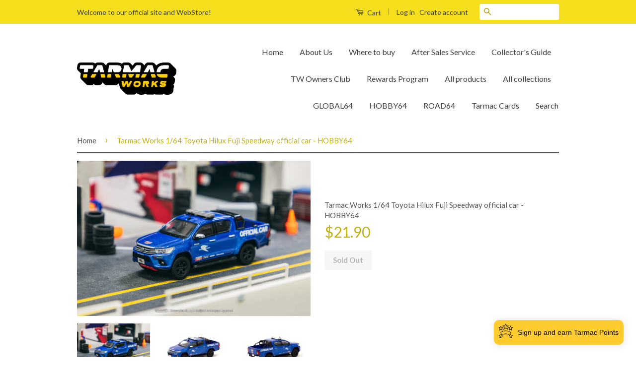

--- FILE ---
content_type: text/html; charset=utf-8
request_url: https://www.tarmacworks.com/en-lt/products/tarmac-works-toyota-hilux-fuji-speedway-official-car-hobby64
body_size: 36810
content:
<!doctype html>
<!--[if lt IE 7]><html class="no-js lt-ie9 lt-ie8 lt-ie7" lang="en"> <![endif]-->
<!--[if IE 7]><html class="no-js lt-ie9 lt-ie8" lang="en"> <![endif]-->
<!--[if IE 8]><html class="no-js lt-ie9" lang="en"> <![endif]-->
<!--[if IE 9 ]><html class="ie9 no-js"> <![endif]-->
<!--[if (gt IE 9)|!(IE)]><!--> <html class="no-js"> <!--<![endif]-->
<head> 
    <script src='//www.tarmacworks.com/cdn/shop/t/3/assets/product_boom_points.js?v=107488023615960685431668670693' defer='defer' ></script> 
    <script id='bm_product_variants' type='application/json'>
        [{"id":45248143098113,"title":"Default Title","option1":"Default Title","option2":null,"option3":null,"sku":"T64-041-FUJI","requires_shipping":true,"taxable":false,"featured_image":null,"available":false,"name":"Tarmac Works 1\/64 Toyota Hilux Fuji Speedway official car - HOBBY64","public_title":null,"options":["Default Title"],"price":2190,"weight":200,"compare_at_price":null,"inventory_quantity":0,"inventory_management":"shopify","inventory_policy":"deny","barcode":"9503000090","requires_selling_plan":false,"selling_plan_allocations":[]}]
    </script>
    <script id='bm_product_selected_or_first_available_variant' type='application/json'>
        {"id":45248143098113,"title":"Default Title","option1":"Default Title","option2":null,"option3":null,"sku":"T64-041-FUJI","requires_shipping":true,"taxable":false,"featured_image":null,"available":false,"name":"Tarmac Works 1\/64 Toyota Hilux Fuji Speedway official car - HOBBY64","public_title":null,"options":["Default Title"],"price":2190,"weight":200,"compare_at_price":null,"inventory_quantity":0,"inventory_management":"shopify","inventory_policy":"deny","barcode":"9503000090","requires_selling_plan":false,"selling_plan_allocations":[]}
    </script>
    <script id='bm_product_metafields' type='application/json'>
        1668757090
    </script>

  <!-- Basic page needs ================================================== -->
  <meta charset="utf-8">
  <meta http-equiv="X-UA-Compatible" content="IE=edge,chrome=1">

  
  <link rel="shortcut icon" href="//www.tarmacworks.com/cdn/shop/t/3/assets/favicon.png?v=179037275201463825001554085889" type="image/png" />
  

  <!-- Title and description ================================================== -->
  <title>
  Tarmac Works 1/64 Toyota Hilux Fuji Speedway official car - HOBBY64
  </title>

  
  <meta name="description" content="1/64 scale die-cast Limited production run and will never be produced again Detailed rims &amp;amp; rubber wheels Detailed front and rear lights Display base and acrylic cover with a paper sleeve box Include individual numbered collector card Fully licensed product">
  

  <!-- Social Meta Tags ================================================== -->
  

  <meta property="og:type" content="product">
  <meta property="og:title" content="Tarmac Works 1/64 Toyota Hilux Fuji Speedway official car - HOBBY64">
  <meta property="og:url" content="https://www.tarmacworks.com/en-lt/products/tarmac-works-toyota-hilux-fuji-speedway-official-car-hobby64">
  
  <meta property="og:image" content="http://www.tarmacworks.com/cdn/shop/files/T64-041-FUJI_M01_grande.jpg?v=1717400843">
  <meta property="og:image:secure_url" content="https://www.tarmacworks.com/cdn/shop/files/T64-041-FUJI_M01_grande.jpg?v=1717400843">
  
  <meta property="og:image" content="http://www.tarmacworks.com/cdn/shop/files/T64-041-FUJI_a_grande.jpg?v=1717400843">
  <meta property="og:image:secure_url" content="https://www.tarmacworks.com/cdn/shop/files/T64-041-FUJI_a_grande.jpg?v=1717400843">
  
  <meta property="og:image" content="http://www.tarmacworks.com/cdn/shop/files/T64-041-FUJI_b_grande.jpg?v=1717400843">
  <meta property="og:image:secure_url" content="https://www.tarmacworks.com/cdn/shop/files/T64-041-FUJI_b_grande.jpg?v=1717400843">
  
  <meta property="og:price:amount" content="21.90">
  <meta property="og:price:currency" content="USD">



  <meta property="og:description" content="1/64 scale die-cast Limited production run and will never be produced again Detailed rims &amp;amp; rubber wheels Detailed front and rear lights Display base and acrylic cover with a paper sleeve box Include individual numbered collector card Fully licensed product">


<meta property="og:site_name" content="Tarmac Works">




  <meta name="twitter:card" content="summary">



  <meta name="twitter:title" content="Tarmac Works 1/64 Toyota Hilux Fuji Speedway official car - HOBBY64">
  <meta name="twitter:description" content="
1/64 scale die-cast
Limited production run and will never be produced again
Detailed rims &amp;amp; rubber wheels
Detailed front and rear lights
Display base and acrylic cover with a paper sleeve box
Inc">
  <meta name="twitter:image" content="https://www.tarmacworks.com/cdn/shop/files/T64-041-FUJI_M01_large.jpg?v=1717400843">
  <meta name="twitter:image:width" content="480">
  <meta name="twitter:image:height" content="480">



  <!-- Helpers ================================================== -->
  <link rel="canonical" href="https://www.tarmacworks.com/en-lt/products/tarmac-works-toyota-hilux-fuji-speedway-official-car-hobby64">
  <meta name="viewport" content="width=device-width,initial-scale=1">
  <meta name="theme-color" content="#c3b115">

  
  <!-- Ajaxify Cart Plugin ================================================== -->
  <link href="//www.tarmacworks.com/cdn/shop/t/3/assets/ajaxify.scss.css?v=178319145905681230201557216645" rel="stylesheet" type="text/css" media="all" />
  

  <!-- CSS ================================================== -->
  <link href="//www.tarmacworks.com/cdn/shop/t/3/assets/timber.scss.css?v=50464262801142152231697682675" rel="stylesheet" type="text/css" media="all" />
  <link href="//www.tarmacworks.com/cdn/shop/t/3/assets/theme.scss.css?v=12548450034953966421697682676" rel="stylesheet" type="text/css" media="all" />

  
  
  
  <link href="//fonts.googleapis.com/css?family=Lato:400,700" rel="stylesheet" type="text/css" media="all" />


  



  <!-- Header hook for plugins ================================================== -->
  <script>window.performance && window.performance.mark && window.performance.mark('shopify.content_for_header.start');</script><meta name="facebook-domain-verification" content="xvqjjyftgocgpgtbd7ytvcorcfayj1">
<meta id="shopify-digital-wallet" name="shopify-digital-wallet" content="/7620201/digital_wallets/dialog">
<meta name="shopify-checkout-api-token" content="2639c2039ed54f3a37f223f1556568c6">
<link rel="alternate" hreflang="x-default" href="https://www.tarmacworks.com/products/tarmac-works-toyota-hilux-fuji-speedway-official-car-hobby64">
<link rel="alternate" hreflang="en" href="https://www.tarmacworks.com/products/tarmac-works-toyota-hilux-fuji-speedway-official-car-hobby64">
<link rel="alternate" hreflang="en-AU" href="https://www.tarmacworks.com/en-au/products/tarmac-works-toyota-hilux-fuji-speedway-official-car-hobby64">
<link rel="alternate" hreflang="en-CA" href="https://www.tarmacworks.com/en-ca/products/tarmac-works-toyota-hilux-fuji-speedway-official-car-hobby64">
<link rel="alternate" hreflang="en-FR" href="https://www.tarmacworks.com/en-fr/products/tarmac-works-toyota-hilux-fuji-speedway-official-car-hobby64">
<link rel="alternate" hreflang="en-DE" href="https://www.tarmacworks.com/en-de/products/tarmac-works-toyota-hilux-fuji-speedway-official-car-hobby64">
<link rel="alternate" hreflang="en-JP" href="https://www.tarmacworks.com/en-jp/products/tarmac-works-toyota-hilux-fuji-speedway-official-car-hobby64">
<link rel="alternate" hreflang="en-LV" href="https://www.tarmacworks.com/en-lv/products/tarmac-works-toyota-hilux-fuji-speedway-official-car-hobby64">
<link rel="alternate" hreflang="en-LT" href="https://www.tarmacworks.com/en-lt/products/tarmac-works-toyota-hilux-fuji-speedway-official-car-hobby64">
<link rel="alternate" hreflang="en-MX" href="https://www.tarmacworks.com/en-mx/products/tarmac-works-toyota-hilux-fuji-speedway-official-car-hobby64">
<link rel="alternate" hreflang="en-NZ" href="https://www.tarmacworks.com/en-nz/products/tarmac-works-toyota-hilux-fuji-speedway-official-car-hobby64">
<link rel="alternate" hreflang="en-SG" href="https://www.tarmacworks.com/en-sg/products/tarmac-works-toyota-hilux-fuji-speedway-official-car-hobby64">
<link rel="alternate" hreflang="en-CH" href="https://www.tarmacworks.com/en-ch/products/tarmac-works-toyota-hilux-fuji-speedway-official-car-hobby64">
<link rel="alternate" hreflang="en-GB" href="https://www.tarmacworks.com/en-gb/products/tarmac-works-toyota-hilux-fuji-speedway-official-car-hobby64">
<link rel="alternate" type="application/json+oembed" href="https://www.tarmacworks.com/en-lt/products/tarmac-works-toyota-hilux-fuji-speedway-official-car-hobby64.oembed">
<script async="async" src="/checkouts/internal/preloads.js?locale=en-LT"></script>
<link rel="preconnect" href="https://shop.app" crossorigin="anonymous">
<script async="async" src="https://shop.app/checkouts/internal/preloads.js?locale=en-LT&shop_id=7620201" crossorigin="anonymous"></script>
<script id="apple-pay-shop-capabilities" type="application/json">{"shopId":7620201,"countryCode":"HK","currencyCode":"USD","merchantCapabilities":["supports3DS"],"merchantId":"gid:\/\/shopify\/Shop\/7620201","merchantName":"Tarmac Works","requiredBillingContactFields":["postalAddress","email","phone"],"requiredShippingContactFields":["postalAddress","email","phone"],"shippingType":"shipping","supportedNetworks":["visa","masterCard","amex"],"total":{"type":"pending","label":"Tarmac Works","amount":"1.00"},"shopifyPaymentsEnabled":true,"supportsSubscriptions":true}</script>
<script id="shopify-features" type="application/json">{"accessToken":"2639c2039ed54f3a37f223f1556568c6","betas":["rich-media-storefront-analytics"],"domain":"www.tarmacworks.com","predictiveSearch":true,"shopId":7620201,"locale":"en"}</script>
<script>var Shopify = Shopify || {};
Shopify.shop = "tarmac-works.myshopify.com";
Shopify.locale = "en";
Shopify.currency = {"active":"USD","rate":"1.0"};
Shopify.country = "LT";
Shopify.theme = {"name":"Classic","id":138656135,"schema_name":null,"schema_version":null,"theme_store_id":721,"role":"main"};
Shopify.theme.handle = "null";
Shopify.theme.style = {"id":null,"handle":null};
Shopify.cdnHost = "www.tarmacworks.com/cdn";
Shopify.routes = Shopify.routes || {};
Shopify.routes.root = "/en-lt/";</script>
<script type="module">!function(o){(o.Shopify=o.Shopify||{}).modules=!0}(window);</script>
<script>!function(o){function n(){var o=[];function n(){o.push(Array.prototype.slice.apply(arguments))}return n.q=o,n}var t=o.Shopify=o.Shopify||{};t.loadFeatures=n(),t.autoloadFeatures=n()}(window);</script>
<script>
  window.ShopifyPay = window.ShopifyPay || {};
  window.ShopifyPay.apiHost = "shop.app\/pay";
  window.ShopifyPay.redirectState = null;
</script>
<script id="shop-js-analytics" type="application/json">{"pageType":"product"}</script>
<script defer="defer" async type="module" src="//www.tarmacworks.com/cdn/shopifycloud/shop-js/modules/v2/client.init-shop-cart-sync_BApSsMSl.en.esm.js"></script>
<script defer="defer" async type="module" src="//www.tarmacworks.com/cdn/shopifycloud/shop-js/modules/v2/chunk.common_CBoos6YZ.esm.js"></script>
<script type="module">
  await import("//www.tarmacworks.com/cdn/shopifycloud/shop-js/modules/v2/client.init-shop-cart-sync_BApSsMSl.en.esm.js");
await import("//www.tarmacworks.com/cdn/shopifycloud/shop-js/modules/v2/chunk.common_CBoos6YZ.esm.js");

  window.Shopify.SignInWithShop?.initShopCartSync?.({"fedCMEnabled":true,"windoidEnabled":true});

</script>
<script>
  window.Shopify = window.Shopify || {};
  if (!window.Shopify.featureAssets) window.Shopify.featureAssets = {};
  window.Shopify.featureAssets['shop-js'] = {"shop-cart-sync":["modules/v2/client.shop-cart-sync_DJczDl9f.en.esm.js","modules/v2/chunk.common_CBoos6YZ.esm.js"],"init-fed-cm":["modules/v2/client.init-fed-cm_BzwGC0Wi.en.esm.js","modules/v2/chunk.common_CBoos6YZ.esm.js"],"init-windoid":["modules/v2/client.init-windoid_BS26ThXS.en.esm.js","modules/v2/chunk.common_CBoos6YZ.esm.js"],"shop-cash-offers":["modules/v2/client.shop-cash-offers_DthCPNIO.en.esm.js","modules/v2/chunk.common_CBoos6YZ.esm.js","modules/v2/chunk.modal_Bu1hFZFC.esm.js"],"shop-button":["modules/v2/client.shop-button_D_JX508o.en.esm.js","modules/v2/chunk.common_CBoos6YZ.esm.js"],"init-shop-email-lookup-coordinator":["modules/v2/client.init-shop-email-lookup-coordinator_DFwWcvrS.en.esm.js","modules/v2/chunk.common_CBoos6YZ.esm.js"],"shop-toast-manager":["modules/v2/client.shop-toast-manager_tEhgP2F9.en.esm.js","modules/v2/chunk.common_CBoos6YZ.esm.js"],"shop-login-button":["modules/v2/client.shop-login-button_DwLgFT0K.en.esm.js","modules/v2/chunk.common_CBoos6YZ.esm.js","modules/v2/chunk.modal_Bu1hFZFC.esm.js"],"avatar":["modules/v2/client.avatar_BTnouDA3.en.esm.js"],"init-shop-cart-sync":["modules/v2/client.init-shop-cart-sync_BApSsMSl.en.esm.js","modules/v2/chunk.common_CBoos6YZ.esm.js"],"pay-button":["modules/v2/client.pay-button_BuNmcIr_.en.esm.js","modules/v2/chunk.common_CBoos6YZ.esm.js"],"init-shop-for-new-customer-accounts":["modules/v2/client.init-shop-for-new-customer-accounts_DrjXSI53.en.esm.js","modules/v2/client.shop-login-button_DwLgFT0K.en.esm.js","modules/v2/chunk.common_CBoos6YZ.esm.js","modules/v2/chunk.modal_Bu1hFZFC.esm.js"],"init-customer-accounts-sign-up":["modules/v2/client.init-customer-accounts-sign-up_TlVCiykN.en.esm.js","modules/v2/client.shop-login-button_DwLgFT0K.en.esm.js","modules/v2/chunk.common_CBoos6YZ.esm.js","modules/v2/chunk.modal_Bu1hFZFC.esm.js"],"shop-follow-button":["modules/v2/client.shop-follow-button_C5D3XtBb.en.esm.js","modules/v2/chunk.common_CBoos6YZ.esm.js","modules/v2/chunk.modal_Bu1hFZFC.esm.js"],"checkout-modal":["modules/v2/client.checkout-modal_8TC_1FUY.en.esm.js","modules/v2/chunk.common_CBoos6YZ.esm.js","modules/v2/chunk.modal_Bu1hFZFC.esm.js"],"init-customer-accounts":["modules/v2/client.init-customer-accounts_C0Oh2ljF.en.esm.js","modules/v2/client.shop-login-button_DwLgFT0K.en.esm.js","modules/v2/chunk.common_CBoos6YZ.esm.js","modules/v2/chunk.modal_Bu1hFZFC.esm.js"],"lead-capture":["modules/v2/client.lead-capture_Cq0gfm7I.en.esm.js","modules/v2/chunk.common_CBoos6YZ.esm.js","modules/v2/chunk.modal_Bu1hFZFC.esm.js"],"shop-login":["modules/v2/client.shop-login_BmtnoEUo.en.esm.js","modules/v2/chunk.common_CBoos6YZ.esm.js","modules/v2/chunk.modal_Bu1hFZFC.esm.js"],"payment-terms":["modules/v2/client.payment-terms_BHOWV7U_.en.esm.js","modules/v2/chunk.common_CBoos6YZ.esm.js","modules/v2/chunk.modal_Bu1hFZFC.esm.js"]};
</script>
<script>(function() {
  var isLoaded = false;
  function asyncLoad() {
    if (isLoaded) return;
    isLoaded = true;
    var urls = ["https:\/\/loy.shopapps.site\/v2\/js\/loyaltiesWidget.js?shop=tarmac-works.myshopify.com","\/\/secure.apps.shappify.com\/apps\/csp\/customer_pricing.php?shop=tarmac-works.myshopify.com","https:\/\/cdn.nfcube.com\/instafeed-f5bb3172e25c56a67c3876ad21ce60dd.js?shop=tarmac-works.myshopify.com"];
    for (var i = 0; i < urls.length; i++) {
      var s = document.createElement('script');
      s.type = 'text/javascript';
      s.async = true;
      s.src = urls[i];
      var x = document.getElementsByTagName('script')[0];
      x.parentNode.insertBefore(s, x);
    }
  };
  if(window.attachEvent) {
    window.attachEvent('onload', asyncLoad);
  } else {
    window.addEventListener('load', asyncLoad, false);
  }
})();</script>
<script id="__st">var __st={"a":7620201,"offset":28800,"reqid":"0f7ed084-ef4c-4eb6-9821-eb5b000c50b0-1768864883","pageurl":"www.tarmacworks.com\/en-lt\/products\/tarmac-works-toyota-hilux-fuji-speedway-official-car-hobby64","u":"4995f8c93977","p":"product","rtyp":"product","rid":8476923134209};</script>
<script>window.ShopifyPaypalV4VisibilityTracking = true;</script>
<script id="captcha-bootstrap">!function(){'use strict';const t='contact',e='account',n='new_comment',o=[[t,t],['blogs',n],['comments',n],[t,'customer']],c=[[e,'customer_login'],[e,'guest_login'],[e,'recover_customer_password'],[e,'create_customer']],r=t=>t.map((([t,e])=>`form[action*='/${t}']:not([data-nocaptcha='true']) input[name='form_type'][value='${e}']`)).join(','),a=t=>()=>t?[...document.querySelectorAll(t)].map((t=>t.form)):[];function s(){const t=[...o],e=r(t);return a(e)}const i='password',u='form_key',d=['recaptcha-v3-token','g-recaptcha-response','h-captcha-response',i],f=()=>{try{return window.sessionStorage}catch{return}},m='__shopify_v',_=t=>t.elements[u];function p(t,e,n=!1){try{const o=window.sessionStorage,c=JSON.parse(o.getItem(e)),{data:r}=function(t){const{data:e,action:n}=t;return t[m]||n?{data:e,action:n}:{data:t,action:n}}(c);for(const[e,n]of Object.entries(r))t.elements[e]&&(t.elements[e].value=n);n&&o.removeItem(e)}catch(o){console.error('form repopulation failed',{error:o})}}const l='form_type',E='cptcha';function T(t){t.dataset[E]=!0}const w=window,h=w.document,L='Shopify',v='ce_forms',y='captcha';let A=!1;((t,e)=>{const n=(g='f06e6c50-85a8-45c8-87d0-21a2b65856fe',I='https://cdn.shopify.com/shopifycloud/storefront-forms-hcaptcha/ce_storefront_forms_captcha_hcaptcha.v1.5.2.iife.js',D={infoText:'Protected by hCaptcha',privacyText:'Privacy',termsText:'Terms'},(t,e,n)=>{const o=w[L][v],c=o.bindForm;if(c)return c(t,g,e,D).then(n);var r;o.q.push([[t,g,e,D],n]),r=I,A||(h.body.append(Object.assign(h.createElement('script'),{id:'captcha-provider',async:!0,src:r})),A=!0)});var g,I,D;w[L]=w[L]||{},w[L][v]=w[L][v]||{},w[L][v].q=[],w[L][y]=w[L][y]||{},w[L][y].protect=function(t,e){n(t,void 0,e),T(t)},Object.freeze(w[L][y]),function(t,e,n,w,h,L){const[v,y,A,g]=function(t,e,n){const i=e?o:[],u=t?c:[],d=[...i,...u],f=r(d),m=r(i),_=r(d.filter((([t,e])=>n.includes(e))));return[a(f),a(m),a(_),s()]}(w,h,L),I=t=>{const e=t.target;return e instanceof HTMLFormElement?e:e&&e.form},D=t=>v().includes(t);t.addEventListener('submit',(t=>{const e=I(t);if(!e)return;const n=D(e)&&!e.dataset.hcaptchaBound&&!e.dataset.recaptchaBound,o=_(e),c=g().includes(e)&&(!o||!o.value);(n||c)&&t.preventDefault(),c&&!n&&(function(t){try{if(!f())return;!function(t){const e=f();if(!e)return;const n=_(t);if(!n)return;const o=n.value;o&&e.removeItem(o)}(t);const e=Array.from(Array(32),(()=>Math.random().toString(36)[2])).join('');!function(t,e){_(t)||t.append(Object.assign(document.createElement('input'),{type:'hidden',name:u})),t.elements[u].value=e}(t,e),function(t,e){const n=f();if(!n)return;const o=[...t.querySelectorAll(`input[type='${i}']`)].map((({name:t})=>t)),c=[...d,...o],r={};for(const[a,s]of new FormData(t).entries())c.includes(a)||(r[a]=s);n.setItem(e,JSON.stringify({[m]:1,action:t.action,data:r}))}(t,e)}catch(e){console.error('failed to persist form',e)}}(e),e.submit())}));const S=(t,e)=>{t&&!t.dataset[E]&&(n(t,e.some((e=>e===t))),T(t))};for(const o of['focusin','change'])t.addEventListener(o,(t=>{const e=I(t);D(e)&&S(e,y())}));const B=e.get('form_key'),M=e.get(l),P=B&&M;t.addEventListener('DOMContentLoaded',(()=>{const t=y();if(P)for(const e of t)e.elements[l].value===M&&p(e,B);[...new Set([...A(),...v().filter((t=>'true'===t.dataset.shopifyCaptcha))])].forEach((e=>S(e,t)))}))}(h,new URLSearchParams(w.location.search),n,t,e,['guest_login'])})(!0,!0)}();</script>
<script integrity="sha256-4kQ18oKyAcykRKYeNunJcIwy7WH5gtpwJnB7kiuLZ1E=" data-source-attribution="shopify.loadfeatures" defer="defer" src="//www.tarmacworks.com/cdn/shopifycloud/storefront/assets/storefront/load_feature-a0a9edcb.js" crossorigin="anonymous"></script>
<script crossorigin="anonymous" defer="defer" src="//www.tarmacworks.com/cdn/shopifycloud/storefront/assets/shopify_pay/storefront-65b4c6d7.js?v=20250812"></script>
<script data-source-attribution="shopify.dynamic_checkout.dynamic.init">var Shopify=Shopify||{};Shopify.PaymentButton=Shopify.PaymentButton||{isStorefrontPortableWallets:!0,init:function(){window.Shopify.PaymentButton.init=function(){};var t=document.createElement("script");t.src="https://www.tarmacworks.com/cdn/shopifycloud/portable-wallets/latest/portable-wallets.en.js",t.type="module",document.head.appendChild(t)}};
</script>
<script data-source-attribution="shopify.dynamic_checkout.buyer_consent">
  function portableWalletsHideBuyerConsent(e){var t=document.getElementById("shopify-buyer-consent"),n=document.getElementById("shopify-subscription-policy-button");t&&n&&(t.classList.add("hidden"),t.setAttribute("aria-hidden","true"),n.removeEventListener("click",e))}function portableWalletsShowBuyerConsent(e){var t=document.getElementById("shopify-buyer-consent"),n=document.getElementById("shopify-subscription-policy-button");t&&n&&(t.classList.remove("hidden"),t.removeAttribute("aria-hidden"),n.addEventListener("click",e))}window.Shopify?.PaymentButton&&(window.Shopify.PaymentButton.hideBuyerConsent=portableWalletsHideBuyerConsent,window.Shopify.PaymentButton.showBuyerConsent=portableWalletsShowBuyerConsent);
</script>
<script data-source-attribution="shopify.dynamic_checkout.cart.bootstrap">document.addEventListener("DOMContentLoaded",(function(){function t(){return document.querySelector("shopify-accelerated-checkout-cart, shopify-accelerated-checkout")}if(t())Shopify.PaymentButton.init();else{new MutationObserver((function(e,n){t()&&(Shopify.PaymentButton.init(),n.disconnect())})).observe(document.body,{childList:!0,subtree:!0})}}));
</script>
<link id="shopify-accelerated-checkout-styles" rel="stylesheet" media="screen" href="https://www.tarmacworks.com/cdn/shopifycloud/portable-wallets/latest/accelerated-checkout-backwards-compat.css" crossorigin="anonymous">
<style id="shopify-accelerated-checkout-cart">
        #shopify-buyer-consent {
  margin-top: 1em;
  display: inline-block;
  width: 100%;
}

#shopify-buyer-consent.hidden {
  display: none;
}

#shopify-subscription-policy-button {
  background: none;
  border: none;
  padding: 0;
  text-decoration: underline;
  font-size: inherit;
  cursor: pointer;
}

#shopify-subscription-policy-button::before {
  box-shadow: none;
}

      </style>

<script>window.performance && window.performance.mark && window.performance.mark('shopify.content_for_header.end');</script>
<script>window.BOLD = window.BOLD || {};
    window.BOLD.common = window.BOLD.common || {};
    window.BOLD.common.Shopify = window.BOLD.common.Shopify || {};
    window.BOLD.common.Shopify.shop = {
      domain: 'www.tarmacworks.com',
      permanent_domain: 'tarmac-works.myshopify.com',
      url: 'https://www.tarmacworks.com',
      secure_url: 'https://www.tarmacworks.com/en-lt',
      money_format: "${{amount}}",
      currency: "USD"
    };
    window.BOLD.common.Shopify.customer = {
      id: null,
      tags: null,
    };
    window.BOLD.common.Shopify.cart = {"note":null,"attributes":{},"original_total_price":0,"total_price":0,"total_discount":0,"total_weight":0.0,"item_count":0,"items":[],"requires_shipping":false,"currency":"USD","items_subtotal_price":0,"cart_level_discount_applications":[],"checkout_charge_amount":0};
    window.BOLD.common.template = 'product';window.BOLD.common.Shopify.formatMoney = function(money, format) {
        function n(t, e) {
            return "undefined" == typeof t ? e : t
        }
        function r(t, e, r, i) {
            if (e = n(e, 2),
                r = n(r, ","),
                i = n(i, "."),
            isNaN(t) || null == t)
                return 0;
            t = (t / 100).toFixed(e);
            var o = t.split(".")
                , a = o[0].replace(/(\d)(?=(\d\d\d)+(?!\d))/g, "$1" + r)
                , s = o[1] ? i + o[1] : "";
            return a + s
        }
        "string" == typeof money && (money = money.replace(".", ""));
        var i = ""
            , o = /\{\{\s*(\w+)\s*\}\}/
            , a = format || window.BOLD.common.Shopify.shop.money_format || window.Shopify.money_format || "$ {{ amount }}";
        switch (a.match(o)[1]) {
            case "amount":
                i = r(money, 2, ",", ".");
                break;
            case "amount_no_decimals":
                i = r(money, 0, ",", ".");
                break;
            case "amount_with_comma_separator":
                i = r(money, 2, ".", ",");
                break;
            case "amount_no_decimals_with_comma_separator":
                i = r(money, 0, ".", ",");
                break;
            case "amount_with_space_separator":
                i = r(money, 2, " ", ",");
                break;
            case "amount_no_decimals_with_space_separator":
                i = r(money, 0, " ", ",");
                break;
            case "amount_with_apostrophe_separator":
                i = r(money, 2, "'", ".");
                break;
        }
        return a.replace(o, i);
    };
    window.BOLD.common.Shopify.saveProduct = function (handle, product, productData) {
      if (typeof handle === 'string' && typeof window.BOLD.common.Shopify.products[handle] === 'undefined') {
        if (typeof product === 'number') {
          window.BOLD.common.Shopify.handles[product] = handle;
          product = { id: product, product: productData };
        }
        window.BOLD.common.Shopify.products[handle] = product;
      }
    };
    window.BOLD.common.Shopify.saveVariant = function (variant_id, variant) {
      if (typeof variant_id === 'number' && typeof window.BOLD.common.Shopify.variants[variant_id] === 'undefined') {
        window.BOLD.common.Shopify.variants[variant_id] = variant;
      }
    };window.BOLD.common.Shopify.products = window.BOLD.common.Shopify.products || {};
    window.BOLD.common.Shopify.variants = window.BOLD.common.Shopify.variants || {};
    window.BOLD.common.Shopify.handles = window.BOLD.common.Shopify.handles || {};window.BOLD.common.Shopify.handle = "tarmac-works-toyota-hilux-fuji-speedway-official-car-hobby64"
window.BOLD.common.Shopify.saveProduct("tarmac-works-toyota-hilux-fuji-speedway-official-car-hobby64", 8476923134209, {"id":8476923134209,"title":"Tarmac Works 1\/64 Toyota Hilux Fuji Speedway official car - HOBBY64","handle":"tarmac-works-toyota-hilux-fuji-speedway-official-car-hobby64","description":"\u003cmeta charset=\"utf-8\"\u003e\u003cmeta charset=\"utf-8\"\u003e\u003cmeta charset=\"utf-8\"\u003e\n\u003cp\u003e1\/64 scale die-cast\u003cbr\u003e\u003c\/p\u003e\n\u003cp\u003eLimited production run and will never be produced again\u003cbr\u003e\u003c\/p\u003e\n\u003cp\u003eDetailed rims \u0026amp; rubber wheels\u003cbr\u003e\u003c\/p\u003e\n\u003cp\u003eDetailed front and rear lights\u003cbr\u003e\u003c\/p\u003e\n\u003cp\u003eDisplay base and acrylic cover with a paper sleeve box\u003cbr\u003e\u003c\/p\u003e\n\u003cp\u003eInclude individual numbered collector card\u003cbr\u003e\u003c\/p\u003e\n\u003cp\u003eFully licensed product\u003cbr\u003e\u003c\/p\u003e\n\u003ch1\u003e\u003c\/h1\u003e","published_at":"2024-06-07T22:00:19+08:00","created_at":"2024-06-03T15:44:23+08:00","vendor":"Tarmac Works","type":"1\/64 Diecast","tags":["1\/64","HOBBY64\/64+","New Release"],"price":2190,"price_min":2190,"price_max":2190,"available":false,"price_varies":false,"compare_at_price":null,"compare_at_price_min":0,"compare_at_price_max":0,"compare_at_price_varies":false,"variants":[{"id":45248143098113,"title":"Default Title","option1":"Default Title","option2":null,"option3":null,"sku":"T64-041-FUJI","requires_shipping":true,"taxable":false,"featured_image":null,"available":false,"name":"Tarmac Works 1\/64 Toyota Hilux Fuji Speedway official car - HOBBY64","public_title":null,"options":["Default Title"],"price":2190,"weight":200,"compare_at_price":null,"inventory_quantity":0,"inventory_management":"shopify","inventory_policy":"deny","barcode":"9503000090","requires_selling_plan":false,"selling_plan_allocations":[]}],"images":["\/\/www.tarmacworks.com\/cdn\/shop\/files\/T64-041-FUJI_M01.jpg?v=1717400843","\/\/www.tarmacworks.com\/cdn\/shop\/files\/T64-041-FUJI_a.jpg?v=1717400843","\/\/www.tarmacworks.com\/cdn\/shop\/files\/T64-041-FUJI_b.jpg?v=1717400843","\/\/www.tarmacworks.com\/cdn\/shop\/files\/T64-041-FUJI_c.jpg?v=1717400843"],"featured_image":"\/\/www.tarmacworks.com\/cdn\/shop\/files\/T64-041-FUJI_M01.jpg?v=1717400843","options":["Title"],"media":[{"alt":null,"id":34751387336961,"position":1,"preview_image":{"aspect_ratio":1.5,"height":3958,"width":5937,"src":"\/\/www.tarmacworks.com\/cdn\/shop\/files\/T64-041-FUJI_M01.jpg?v=1717400843"},"aspect_ratio":1.5,"height":3958,"media_type":"image","src":"\/\/www.tarmacworks.com\/cdn\/shop\/files\/T64-041-FUJI_M01.jpg?v=1717400843","width":5937},{"alt":null,"id":34751387238657,"position":2,"preview_image":{"aspect_ratio":1.333,"height":1125,"width":1500,"src":"\/\/www.tarmacworks.com\/cdn\/shop\/files\/T64-041-FUJI_a.jpg?v=1717400843"},"aspect_ratio":1.333,"height":1125,"media_type":"image","src":"\/\/www.tarmacworks.com\/cdn\/shop\/files\/T64-041-FUJI_a.jpg?v=1717400843","width":1500},{"alt":null,"id":34751387271425,"position":3,"preview_image":{"aspect_ratio":1.333,"height":1125,"width":1500,"src":"\/\/www.tarmacworks.com\/cdn\/shop\/files\/T64-041-FUJI_b.jpg?v=1717400843"},"aspect_ratio":1.333,"height":1125,"media_type":"image","src":"\/\/www.tarmacworks.com\/cdn\/shop\/files\/T64-041-FUJI_b.jpg?v=1717400843","width":1500},{"alt":null,"id":34751387304193,"position":4,"preview_image":{"aspect_ratio":1.333,"height":1125,"width":1500,"src":"\/\/www.tarmacworks.com\/cdn\/shop\/files\/T64-041-FUJI_c.jpg?v=1717400843"},"aspect_ratio":1.333,"height":1125,"media_type":"image","src":"\/\/www.tarmacworks.com\/cdn\/shop\/files\/T64-041-FUJI_c.jpg?v=1717400843","width":1500}],"requires_selling_plan":false,"selling_plan_groups":[],"content":"\u003cmeta charset=\"utf-8\"\u003e\u003cmeta charset=\"utf-8\"\u003e\u003cmeta charset=\"utf-8\"\u003e\n\u003cp\u003e1\/64 scale die-cast\u003cbr\u003e\u003c\/p\u003e\n\u003cp\u003eLimited production run and will never be produced again\u003cbr\u003e\u003c\/p\u003e\n\u003cp\u003eDetailed rims \u0026amp; rubber wheels\u003cbr\u003e\u003c\/p\u003e\n\u003cp\u003eDetailed front and rear lights\u003cbr\u003e\u003c\/p\u003e\n\u003cp\u003eDisplay base and acrylic cover with a paper sleeve box\u003cbr\u003e\u003c\/p\u003e\n\u003cp\u003eInclude individual numbered collector card\u003cbr\u003e\u003c\/p\u003e\n\u003cp\u003eFully licensed product\u003cbr\u003e\u003c\/p\u003e\n\u003ch1\u003e\u003c\/h1\u003e"});window.BOLD.common.Shopify.saveVariant(45248143098113, { variant: {"id":45248143098113,"title":"Default Title","option1":"Default Title","option2":null,"option3":null,"sku":"T64-041-FUJI","requires_shipping":true,"taxable":false,"featured_image":null,"available":false,"name":"Tarmac Works 1\/64 Toyota Hilux Fuji Speedway official car - HOBBY64","public_title":null,"options":["Default Title"],"price":2190,"weight":200,"compare_at_price":null,"inventory_quantity":0,"inventory_management":"shopify","inventory_policy":"deny","barcode":"9503000090","requires_selling_plan":false,"selling_plan_allocations":[]}, inventory_quantity: 0, product_id: 8476923134209, product_handle: "tarmac-works-toyota-hilux-fuji-speedway-official-car-hobby64", price: 2190, variant_title: "Default Title", group_id: '', csp_metafield: {}});window.BOLD.apps_installed = {"Customer Pricing":1} || {};window.BOLD.common.Shopify.metafields = window.BOLD.common.Shopify.metafields || {};window.BOLD.common.Shopify.metafields["bold_rp"] = {};window.BOLD.common.Shopify.metafields["bold_csp_defaults"] = {};</script><script src="https://cp.boldapps.net/js/csp.js" type="text/javascript"></script><script>
          var currentScript = document.currentScript || document.scripts[document.scripts.length - 1];
          var boldVariantIds =[45248143098113];
          var boldProductHandle ="tarmac-works-toyota-hilux-fuji-speedway-official-car-hobby64";
          var BOLD = BOLD || {};
          BOLD.products = BOLD.products || {};
          BOLD.variant_lookup = BOLD.variant_lookup || {};
          if (window.BOLD && !BOLD.common) {
              BOLD.common = BOLD.common || {};
              BOLD.common.Shopify = BOLD.common.Shopify || {};
              window.BOLD.common.Shopify.products = window.BOLD.common.Shopify.products || {};
              window.BOLD.common.Shopify.variants = window.BOLD.common.Shopify.variants || {};
              window.BOLD.common.Shopify.handles = window.BOLD.common.Shopify.handles || {};
              window.BOLD.common.Shopify.saveProduct = function (handle, product) {
                  if (typeof handle === 'string' && typeof window.BOLD.common.Shopify.products[handle] === 'undefined') {
                      if (typeof product === 'number') {
                          window.BOLD.common.Shopify.handles[product] = handle;
                          product = { id: product };
                      }
                      window.BOLD.common.Shopify.products[handle] = product;
                  }
              };
              window.BOLD.common.Shopify.saveVariant = function (variant_id, variant) {
                  if (typeof variant_id === 'number' && typeof window.BOLD.common.Shopify.variants[variant_id] === 'undefined') {
                      window.BOLD.common.Shopify.variants[variant_id] = variant;
                  }
              };
          }

          for (var boldIndex = 0; boldIndex < boldVariantIds.length; boldIndex = boldIndex + 1) {
            BOLD.variant_lookup[boldVariantIds[boldIndex]] = boldProductHandle;
          }

          BOLD.products[boldProductHandle] ={
    "id":8476923134209,
    "title":"Tarmac Works 1\/64 Toyota Hilux Fuji Speedway official car - HOBBY64","handle":"tarmac-works-toyota-hilux-fuji-speedway-official-car-hobby64",
    "description":"\u003cmeta charset=\"utf-8\"\u003e\u003cmeta charset=\"utf-8\"\u003e\u003cmeta charset=\"utf-8\"\u003e\n\u003cp\u003e1\/64 scale die-cast\u003cbr\u003e\u003c\/p\u003e\n\u003cp\u003eLimited production run and will never be produced again\u003cbr\u003e\u003c\/p\u003e\n\u003cp\u003eDetailed rims \u0026amp; rubber wheels\u003cbr\u003e\u003c\/p\u003e\n\u003cp\u003eDetailed front and rear lights\u003cbr\u003e\u003c\/p\u003e\n\u003cp\u003eDisplay base and acrylic cover with a paper sleeve box\u003cbr\u003e\u003c\/p\u003e\n\u003cp\u003eInclude individual numbered collector card\u003cbr\u003e\u003c\/p\u003e\n\u003cp\u003eFully licensed product\u003cbr\u003e\u003c\/p\u003e\n\u003ch1\u003e\u003c\/h1\u003e",
    "published_at":"2024-06-07T22:00:19",
    "created_at":"2024-06-03T15:44:23",
    "vendor":"Tarmac Works",
    "type":"1\/64 Diecast",
    "tags":["1\/64","HOBBY64\/64+","New Release"],
    "price":2190,
    "price_min":2190,
    "price_max":2190,
    "price_varies":false,
    "compare_at_price":null,
    "compare_at_price_min":0,
    "compare_at_price_max":0,
    "compare_at_price_varies":true,
    "all_variant_ids":[45248143098113],
    "variants":[

{
  "id":45248143098113,
  "product_id":8476923134209,
  "product_handle":"tarmac-works-toyota-hilux-fuji-speedway-official-car-hobby64",
  "title":"Default Title",
  "option1":"Default Title",
  "option2":null,
  "option3":null,
  "sku":"T64-041-FUJI",
  "requires_shipping":true,
  "taxable":false,
  "featured_image":null,"image_id":null,
  "available":false,
  "name":"Tarmac Works 1\/64 Toyota Hilux Fuji Speedway official car - HOBBY64 - Default Title",
  "options":["Default Title"],
  "price":2190,
  "weight":200,
  "compare_at_price":null,
  "inventory_quantity":0,
  "inventory_management":"shopify",
  "inventory_policy":"deny",
  "inventory_in_cart":0,
  "inventory_remaining":0,
  "incoming":false,
  "next_incoming_date":null,
  "taxable":false,
  "barcode":"9503000090"
}],
    "available":false,"images":["\/\/www.tarmacworks.com\/cdn\/shop\/files\/T64-041-FUJI_M01.jpg?v=1717400843","\/\/www.tarmacworks.com\/cdn\/shop\/files\/T64-041-FUJI_a.jpg?v=1717400843","\/\/www.tarmacworks.com\/cdn\/shop\/files\/T64-041-FUJI_b.jpg?v=1717400843","\/\/www.tarmacworks.com\/cdn\/shop\/files\/T64-041-FUJI_c.jpg?v=1717400843"],"featured_image":"\/\/www.tarmacworks.com\/cdn\/shop\/files\/T64-041-FUJI_M01.jpg?v=1717400843",
    "options":["Title"],
    "url":"\/en-lt\/products\/tarmac-works-toyota-hilux-fuji-speedway-official-car-hobby64","hasCSP": true};var boldCSPMetafields = {45248143098113:{}};
          var boldTempProduct ={"id":8476923134209,"title":"Tarmac Works 1\/64 Toyota Hilux Fuji Speedway official car - HOBBY64","handle":"tarmac-works-toyota-hilux-fuji-speedway-official-car-hobby64","description":"\u003cmeta charset=\"utf-8\"\u003e\u003cmeta charset=\"utf-8\"\u003e\u003cmeta charset=\"utf-8\"\u003e\n\u003cp\u003e1\/64 scale die-cast\u003cbr\u003e\u003c\/p\u003e\n\u003cp\u003eLimited production run and will never be produced again\u003cbr\u003e\u003c\/p\u003e\n\u003cp\u003eDetailed rims \u0026amp; rubber wheels\u003cbr\u003e\u003c\/p\u003e\n\u003cp\u003eDetailed front and rear lights\u003cbr\u003e\u003c\/p\u003e\n\u003cp\u003eDisplay base and acrylic cover with a paper sleeve box\u003cbr\u003e\u003c\/p\u003e\n\u003cp\u003eInclude individual numbered collector card\u003cbr\u003e\u003c\/p\u003e\n\u003cp\u003eFully licensed product\u003cbr\u003e\u003c\/p\u003e\n\u003ch1\u003e\u003c\/h1\u003e","published_at":"2024-06-07T22:00:19+08:00","created_at":"2024-06-03T15:44:23+08:00","vendor":"Tarmac Works","type":"1\/64 Diecast","tags":["1\/64","HOBBY64\/64+","New Release"],"price":2190,"price_min":2190,"price_max":2190,"available":false,"price_varies":false,"compare_at_price":null,"compare_at_price_min":0,"compare_at_price_max":0,"compare_at_price_varies":false,"variants":[{"id":45248143098113,"title":"Default Title","option1":"Default Title","option2":null,"option3":null,"sku":"T64-041-FUJI","requires_shipping":true,"taxable":false,"featured_image":null,"available":false,"name":"Tarmac Works 1\/64 Toyota Hilux Fuji Speedway official car - HOBBY64","public_title":null,"options":["Default Title"],"price":2190,"weight":200,"compare_at_price":null,"inventory_quantity":0,"inventory_management":"shopify","inventory_policy":"deny","barcode":"9503000090","requires_selling_plan":false,"selling_plan_allocations":[]}],"images":["\/\/www.tarmacworks.com\/cdn\/shop\/files\/T64-041-FUJI_M01.jpg?v=1717400843","\/\/www.tarmacworks.com\/cdn\/shop\/files\/T64-041-FUJI_a.jpg?v=1717400843","\/\/www.tarmacworks.com\/cdn\/shop\/files\/T64-041-FUJI_b.jpg?v=1717400843","\/\/www.tarmacworks.com\/cdn\/shop\/files\/T64-041-FUJI_c.jpg?v=1717400843"],"featured_image":"\/\/www.tarmacworks.com\/cdn\/shop\/files\/T64-041-FUJI_M01.jpg?v=1717400843","options":["Title"],"media":[{"alt":null,"id":34751387336961,"position":1,"preview_image":{"aspect_ratio":1.5,"height":3958,"width":5937,"src":"\/\/www.tarmacworks.com\/cdn\/shop\/files\/T64-041-FUJI_M01.jpg?v=1717400843"},"aspect_ratio":1.5,"height":3958,"media_type":"image","src":"\/\/www.tarmacworks.com\/cdn\/shop\/files\/T64-041-FUJI_M01.jpg?v=1717400843","width":5937},{"alt":null,"id":34751387238657,"position":2,"preview_image":{"aspect_ratio":1.333,"height":1125,"width":1500,"src":"\/\/www.tarmacworks.com\/cdn\/shop\/files\/T64-041-FUJI_a.jpg?v=1717400843"},"aspect_ratio":1.333,"height":1125,"media_type":"image","src":"\/\/www.tarmacworks.com\/cdn\/shop\/files\/T64-041-FUJI_a.jpg?v=1717400843","width":1500},{"alt":null,"id":34751387271425,"position":3,"preview_image":{"aspect_ratio":1.333,"height":1125,"width":1500,"src":"\/\/www.tarmacworks.com\/cdn\/shop\/files\/T64-041-FUJI_b.jpg?v=1717400843"},"aspect_ratio":1.333,"height":1125,"media_type":"image","src":"\/\/www.tarmacworks.com\/cdn\/shop\/files\/T64-041-FUJI_b.jpg?v=1717400843","width":1500},{"alt":null,"id":34751387304193,"position":4,"preview_image":{"aspect_ratio":1.333,"height":1125,"width":1500,"src":"\/\/www.tarmacworks.com\/cdn\/shop\/files\/T64-041-FUJI_c.jpg?v=1717400843"},"aspect_ratio":1.333,"height":1125,"media_type":"image","src":"\/\/www.tarmacworks.com\/cdn\/shop\/files\/T64-041-FUJI_c.jpg?v=1717400843","width":1500}],"requires_selling_plan":false,"selling_plan_groups":[],"content":"\u003cmeta charset=\"utf-8\"\u003e\u003cmeta charset=\"utf-8\"\u003e\u003cmeta charset=\"utf-8\"\u003e\n\u003cp\u003e1\/64 scale die-cast\u003cbr\u003e\u003c\/p\u003e\n\u003cp\u003eLimited production run and will never be produced again\u003cbr\u003e\u003c\/p\u003e\n\u003cp\u003eDetailed rims \u0026amp; rubber wheels\u003cbr\u003e\u003c\/p\u003e\n\u003cp\u003eDetailed front and rear lights\u003cbr\u003e\u003c\/p\u003e\n\u003cp\u003eDisplay base and acrylic cover with a paper sleeve box\u003cbr\u003e\u003c\/p\u003e\n\u003cp\u003eInclude individual numbered collector card\u003cbr\u003e\u003c\/p\u003e\n\u003cp\u003eFully licensed product\u003cbr\u003e\u003c\/p\u003e\n\u003ch1\u003e\u003c\/h1\u003e"};
          var bold_rp =[{}];
          if(boldTempProduct){
            window.BOLD.common.Shopify.saveProduct(boldTempProduct.handle, boldTempProduct.id);
            for (var boldIndex = 0; boldTempProduct && boldIndex < boldTempProduct.variants.length; boldIndex = boldIndex + 1){
              var rp_group_id = bold_rp[boldIndex].rp_group_id ? '' + bold_rp[boldIndex].rp_group_id : '';
              window.BOLD.common.Shopify.saveVariant(
                  boldTempProduct.variants[boldIndex].id,
                  {
                    product_id: boldTempProduct.id,
                    product_handle: boldTempProduct.handle,
                    price: boldTempProduct.variants[boldIndex].price,
                    group_id: rp_group_id,
                    csp_metafield: boldCSPMetafields[boldTempProduct.variants[boldIndex].id]
                  }
              );
            }
          }

          currentScript.parentNode.removeChild(currentScript);
        </script>

<!--[if lt IE 9]>
<script src="//cdnjs.cloudflare.com/ajax/libs/html5shiv/3.7.2/html5shiv.min.js" type="text/javascript"></script>
<script src="//www.tarmacworks.com/cdn/shop/t/3/assets/respond.min.js?v=52248677837542619231467185175" type="text/javascript"></script>
<link href="//www.tarmacworks.com/cdn/shop/t/3/assets/respond-proxy.html" id="respond-proxy" rel="respond-proxy" />
<link href="//www.tarmacworks.com/search?q=c1b34b4613bdcd89176f3a11bd030123" id="respond-redirect" rel="respond-redirect" />
<script src="//www.tarmacworks.com/search?q=c1b34b4613bdcd89176f3a11bd030123" type="text/javascript"></script>
<![endif]-->



  <script src="//ajax.googleapis.com/ajax/libs/jquery/1.11.0/jquery.min.js" type="text/javascript"></script>
  <script src="//www.tarmacworks.com/cdn/shop/t/3/assets/modernizr.min.js?v=26620055551102246001467185175" type="text/javascript"></script>

  
  

  
 <script> var bonShopInfo = {"shopName":"tarmac-works.myshopify.com","displayWidget":true,"shopInfo":{"currency":"USD","country_code":"HK","weight_unit":"kg","point_name":"","referral_enabled":false},"appearance":{"theme_configs_json":{"color":{"text_color":"#FFFFFF","primary_color":"#ED66B2","secondary_color":"#86469C"},"banner_img":"","showIllustration":true},"is_first_time":true,"widget_button_configs_json":{"placement":{"widget_spacing":{"side":"20px","bottom":"20px"},"widget_button_position":"2"},"widget_icon":"widget-icon-1.svg","widget_title":"Rewards"},"displayed_text_configs_json":{"vip_tier":{"spend":"Spend {{money}} {{currency}}","next_tier":"Next tier","earn_point":"Earn {{point_amount}} points","entry_text":"You are at the entry level, unlock next tier to receive attractive benefits","current_tier":"Current tier","purchase_more":"Purchase more","earn_more_point":"Earn more points","highest_tier_txt":"You have reached the highest tier!","next_tier_money_spent_txt":"Next tier: Spend {{money}} {{currency}} more by {{date}}","next_tier_points_earned_txt":"Next tier: Get {{point_amount}} more points by {{date}}","complete_order_multi_points_txt":"x{{multi_points}} points for “Complete an order” rule","next_tier_money_spent_lifetime_txt":"Next tier: Spend {{money}} {{currency}} more","next_tier_points_earned_lifetime_txt":"Next tier: Get {{point_amount}} more points"},"my_balance":{"date":"Date","total":"Total","points":"Points","actions":"Actions","no_value":"There is no activitiy to show at the moment","referred":"Referred by a friend","referrer":"Referred a friend","point_expiry":"Points are expired","refund_order":"Refund order","return_points":"Return points for redeemed code","new_tier_reward":"New tier's reward: {{reward_name}}","my_balance_button":"Earn more","refund_order_tier":"Return points for VIP Tier's benefit","cancel_order_status":"Cancel order","complete_order_tier":"VIP tier’s benefit for completing an order","store_owner_adjusted":"Store owner just adjusted your points"},"my_rewards":{"no_value":"You don't have any rewards at the moment","apply_for":"Apply for","reward_name":"Reward name","used_button":"Used","reward_button":"Use it now","get_some_rewards":"Get some rewards","reward_explanation":"Reward explanation"},"sign_in_page":{"welcome":"Welcome","vip_tier":"VIP Tiers","earn_point":"Earn points","my_balance":"My balance","my_rewards":"My rewards","your_point":"Your points","join_button":"Join","program_name":"Reward program","redeem_point":"Redeem points","sign_in_button":"Sign in","sign_in_tagline":"Join our program to get attractive rewards!","referral_program":"Referral Program","sign_in_requirement_message":"Oops! You have to sign in to do this action"},"earn_points_tab":{"retweet":"Retweet","no_value":"There is no earning rule to show at the moment","required":"Required fields: first name, last name, address, phone","save_date":"Save date","follow_tiktok":"Follow on TikTok","join_fb_group":"Join a Facebook group","share_twitter":"Share on Twitter","complete_order":"Complete an order","create_account":"Create an account","earn_for_every":"Earn 10 points for every 1$","follow_twitter":"Follow on Twitter","happy_birthday":"Happy birthday","share_facebook":"Share on Facebook","share_linkedin":"Share on LinkedIn","sign_up_button":"Do it now","follow_facebook":"Like on Facebook","follow_linkedin":"Follow on LinkedIn","complete_profile":"Complete profile","follow_instagram":"Follow on Instagram","follow_pinterest":"Follow on Pinterest","message_birthday":"Enter a date within 30 days won’t earn you points. You’ll get the reward on your birthday.","subscribe_youtube":"Subscribe on Youtube","subcrible_newletter":"Subscribe for newsletter","happy_birthday_button":"Enter info","place_an_order_button":"Purchase","complete_profile_dialog":"After you fill in all info, please comeback and click this button one more time so our system can reward you correctly","like_on_facebook_button":"Take me there"},"notification_tab":{"copied":"Copied","hover_copy":"Copy to clipboard","title_fail":"Oops","message_fail":"Something went wrong! Please enter a valid date","title_success_input":"Yay!","title_success_letter":"Great!","message_success_input":"Your birthday was set!","message_success_letter":"You are now subscribed to our newsletter","complete_profile_success":"You completed your profile"},"redeem_points_tab":{"maximum":"Maximum shipping amount","minimum":"Minimum purchase value","no_value":"There is no redeeming rule to show at the moment","expire_at":"Expire at","apply_button":"Apply now","apply_message":"Apply this code to your shopping cart. If you do not use this code now, you can always find it in My rewards tab anytime","redeem_button":"Redeem","discount_value":"Discount value","max_point_value":"Maximum point value: {{max_point_value}}","min_point_value":"Minimum point value: {{min_point_value}}","discount_condition":"Discount condition","increments_of_points":"You will get {{currency}}{{money_value}} off your entire order for {{reward_value}} points redeemed"},"referral_program_tab":{"referral_button":"Refer a friend now","referral_tagline":"Get rewards when your friend uses the referral link to sign up and place an order","text_for_referral":"You will get ...","text_for_referral_friend":"They will get ..."}},"hide_on_mobile":false,"show_brand_mark":true,"show_title":false},"programStatus":false,"shrink_header":false,"widgetTitles":[{"lang":"en","widget_title":"Rewards"}]}; </script>
                         <script> var bonCustomerPoints = null; </script>
                        <style>
                          #bon-loyalty-btn {
                            position: fixed;
                            color: #FFFFFF;
                            display: flex;
                            flex-direction: row;
                            align-items: center;
                            padding: 14px 29px;
                            border: 0px;
                            z-index: 9999;
                            box-shadow: 0px 4px 8px -2px rgba(68, 68, 68, 0.08);
                            border-radius: 48px;
                            font-family: 'Poppins', sans-serif;
                            font-style: normal;
                            font-weight: 500;
                            font-size: 16px;
                            line-height: 20px;
                            margin-bottom: 0 !important;
                            min-width: 75px;
                            max-width: 250px !important;
                            width: auto;
                          }

                          #bon-loyalty-btn:focus {
                            outline: none !important;
                          }

                          #bon-loyalty-btn img {
                            margin-right: 5px;
                            height: 20px;
                          }


                          #bon-iframe-container {
                            bottom: 80px;
                            max-height: 100%;
                            box-shadow: 0px 4px 10px 0px rgba(0, 0, 0, 0.25);
                            z-index: 99999999 !important;
                            position: fixed;
                            width: 375px;
                            background: transparent;
                            border-radius: 18px 18px 18px 18px;
                            overflow: hidden;
                            border: 0px;

                          }

                          #bon-iframe-container #bon-app-iframe {
                            border: 0px;
                            height: 100%;
                            width: 100%;
                            overflow-y: scroll;
                          }

                          @media only screen and (max-width: 600px) {
                            #bon-iframe-container {
                              right: 0;
                              width: 100%;
                              height:  calc(100% - 50px) !important;
                              top: 60px;
                              overflow: auto;
                              left: 0px !important;
                            }

                            #bon-loyalty-btn span {
                              display: none;
                            }

                            #bon-loyalty-btn img {
                              margin-right: 0px;
                              height: 25px;
                            }
                          }

                          .bon-loyalty-btn {
                            padding: 10px 20px;
                            position: fixed;
                            right: 10px;
                            bottom: 10px;
                            z-index: 2000;
                          }

                          .bon-btn-hidden {
                            display: none !important;
                          }

                          .bon-btn-display {
                            display: flex !important;
                          }

                          @media only screen and (max-width: 600px) {
                            #bon-loyalty-btn {
                              padding: 20px;
                              min-width: 0px;
                            }
                          }

                        </style><!-- BEGIN app block: shopify://apps/minmaxify-order-limits/blocks/app-embed-block/3acfba32-89f3-4377-ae20-cbb9abc48475 --><script type="text/javascript" src="https://limits.minmaxify.com/tarmac-works.myshopify.com?v=139a&r=20251222073853"></script>

<!-- END app block --><link href="https://monorail-edge.shopifysvc.com" rel="dns-prefetch">
<script>(function(){if ("sendBeacon" in navigator && "performance" in window) {try {var session_token_from_headers = performance.getEntriesByType('navigation')[0].serverTiming.find(x => x.name == '_s').description;} catch {var session_token_from_headers = undefined;}var session_cookie_matches = document.cookie.match(/_shopify_s=([^;]*)/);var session_token_from_cookie = session_cookie_matches && session_cookie_matches.length === 2 ? session_cookie_matches[1] : "";var session_token = session_token_from_headers || session_token_from_cookie || "";function handle_abandonment_event(e) {var entries = performance.getEntries().filter(function(entry) {return /monorail-edge.shopifysvc.com/.test(entry.name);});if (!window.abandonment_tracked && entries.length === 0) {window.abandonment_tracked = true;var currentMs = Date.now();var navigation_start = performance.timing.navigationStart;var payload = {shop_id: 7620201,url: window.location.href,navigation_start,duration: currentMs - navigation_start,session_token,page_type: "product"};window.navigator.sendBeacon("https://monorail-edge.shopifysvc.com/v1/produce", JSON.stringify({schema_id: "online_store_buyer_site_abandonment/1.1",payload: payload,metadata: {event_created_at_ms: currentMs,event_sent_at_ms: currentMs}}));}}window.addEventListener('pagehide', handle_abandonment_event);}}());</script>
<script id="web-pixels-manager-setup">(function e(e,d,r,n,o){if(void 0===o&&(o={}),!Boolean(null===(a=null===(i=window.Shopify)||void 0===i?void 0:i.analytics)||void 0===a?void 0:a.replayQueue)){var i,a;window.Shopify=window.Shopify||{};var t=window.Shopify;t.analytics=t.analytics||{};var s=t.analytics;s.replayQueue=[],s.publish=function(e,d,r){return s.replayQueue.push([e,d,r]),!0};try{self.performance.mark("wpm:start")}catch(e){}var l=function(){var e={modern:/Edge?\/(1{2}[4-9]|1[2-9]\d|[2-9]\d{2}|\d{4,})\.\d+(\.\d+|)|Firefox\/(1{2}[4-9]|1[2-9]\d|[2-9]\d{2}|\d{4,})\.\d+(\.\d+|)|Chrom(ium|e)\/(9{2}|\d{3,})\.\d+(\.\d+|)|(Maci|X1{2}).+ Version\/(15\.\d+|(1[6-9]|[2-9]\d|\d{3,})\.\d+)([,.]\d+|)( \(\w+\)|)( Mobile\/\w+|) Safari\/|Chrome.+OPR\/(9{2}|\d{3,})\.\d+\.\d+|(CPU[ +]OS|iPhone[ +]OS|CPU[ +]iPhone|CPU IPhone OS|CPU iPad OS)[ +]+(15[._]\d+|(1[6-9]|[2-9]\d|\d{3,})[._]\d+)([._]\d+|)|Android:?[ /-](13[3-9]|1[4-9]\d|[2-9]\d{2}|\d{4,})(\.\d+|)(\.\d+|)|Android.+Firefox\/(13[5-9]|1[4-9]\d|[2-9]\d{2}|\d{4,})\.\d+(\.\d+|)|Android.+Chrom(ium|e)\/(13[3-9]|1[4-9]\d|[2-9]\d{2}|\d{4,})\.\d+(\.\d+|)|SamsungBrowser\/([2-9]\d|\d{3,})\.\d+/,legacy:/Edge?\/(1[6-9]|[2-9]\d|\d{3,})\.\d+(\.\d+|)|Firefox\/(5[4-9]|[6-9]\d|\d{3,})\.\d+(\.\d+|)|Chrom(ium|e)\/(5[1-9]|[6-9]\d|\d{3,})\.\d+(\.\d+|)([\d.]+$|.*Safari\/(?![\d.]+ Edge\/[\d.]+$))|(Maci|X1{2}).+ Version\/(10\.\d+|(1[1-9]|[2-9]\d|\d{3,})\.\d+)([,.]\d+|)( \(\w+\)|)( Mobile\/\w+|) Safari\/|Chrome.+OPR\/(3[89]|[4-9]\d|\d{3,})\.\d+\.\d+|(CPU[ +]OS|iPhone[ +]OS|CPU[ +]iPhone|CPU IPhone OS|CPU iPad OS)[ +]+(10[._]\d+|(1[1-9]|[2-9]\d|\d{3,})[._]\d+)([._]\d+|)|Android:?[ /-](13[3-9]|1[4-9]\d|[2-9]\d{2}|\d{4,})(\.\d+|)(\.\d+|)|Mobile Safari.+OPR\/([89]\d|\d{3,})\.\d+\.\d+|Android.+Firefox\/(13[5-9]|1[4-9]\d|[2-9]\d{2}|\d{4,})\.\d+(\.\d+|)|Android.+Chrom(ium|e)\/(13[3-9]|1[4-9]\d|[2-9]\d{2}|\d{4,})\.\d+(\.\d+|)|Android.+(UC? ?Browser|UCWEB|U3)[ /]?(15\.([5-9]|\d{2,})|(1[6-9]|[2-9]\d|\d{3,})\.\d+)\.\d+|SamsungBrowser\/(5\.\d+|([6-9]|\d{2,})\.\d+)|Android.+MQ{2}Browser\/(14(\.(9|\d{2,})|)|(1[5-9]|[2-9]\d|\d{3,})(\.\d+|))(\.\d+|)|K[Aa][Ii]OS\/(3\.\d+|([4-9]|\d{2,})\.\d+)(\.\d+|)/},d=e.modern,r=e.legacy,n=navigator.userAgent;return n.match(d)?"modern":n.match(r)?"legacy":"unknown"}(),u="modern"===l?"modern":"legacy",c=(null!=n?n:{modern:"",legacy:""})[u],f=function(e){return[e.baseUrl,"/wpm","/b",e.hashVersion,"modern"===e.buildTarget?"m":"l",".js"].join("")}({baseUrl:d,hashVersion:r,buildTarget:u}),m=function(e){var d=e.version,r=e.bundleTarget,n=e.surface,o=e.pageUrl,i=e.monorailEndpoint;return{emit:function(e){var a=e.status,t=e.errorMsg,s=(new Date).getTime(),l=JSON.stringify({metadata:{event_sent_at_ms:s},events:[{schema_id:"web_pixels_manager_load/3.1",payload:{version:d,bundle_target:r,page_url:o,status:a,surface:n,error_msg:t},metadata:{event_created_at_ms:s}}]});if(!i)return console&&console.warn&&console.warn("[Web Pixels Manager] No Monorail endpoint provided, skipping logging."),!1;try{return self.navigator.sendBeacon.bind(self.navigator)(i,l)}catch(e){}var u=new XMLHttpRequest;try{return u.open("POST",i,!0),u.setRequestHeader("Content-Type","text/plain"),u.send(l),!0}catch(e){return console&&console.warn&&console.warn("[Web Pixels Manager] Got an unhandled error while logging to Monorail."),!1}}}}({version:r,bundleTarget:l,surface:e.surface,pageUrl:self.location.href,monorailEndpoint:e.monorailEndpoint});try{o.browserTarget=l,function(e){var d=e.src,r=e.async,n=void 0===r||r,o=e.onload,i=e.onerror,a=e.sri,t=e.scriptDataAttributes,s=void 0===t?{}:t,l=document.createElement("script"),u=document.querySelector("head"),c=document.querySelector("body");if(l.async=n,l.src=d,a&&(l.integrity=a,l.crossOrigin="anonymous"),s)for(var f in s)if(Object.prototype.hasOwnProperty.call(s,f))try{l.dataset[f]=s[f]}catch(e){}if(o&&l.addEventListener("load",o),i&&l.addEventListener("error",i),u)u.appendChild(l);else{if(!c)throw new Error("Did not find a head or body element to append the script");c.appendChild(l)}}({src:f,async:!0,onload:function(){if(!function(){var e,d;return Boolean(null===(d=null===(e=window.Shopify)||void 0===e?void 0:e.analytics)||void 0===d?void 0:d.initialized)}()){var d=window.webPixelsManager.init(e)||void 0;if(d){var r=window.Shopify.analytics;r.replayQueue.forEach((function(e){var r=e[0],n=e[1],o=e[2];d.publishCustomEvent(r,n,o)})),r.replayQueue=[],r.publish=d.publishCustomEvent,r.visitor=d.visitor,r.initialized=!0}}},onerror:function(){return m.emit({status:"failed",errorMsg:"".concat(f," has failed to load")})},sri:function(e){var d=/^sha384-[A-Za-z0-9+/=]+$/;return"string"==typeof e&&d.test(e)}(c)?c:"",scriptDataAttributes:o}),m.emit({status:"loading"})}catch(e){m.emit({status:"failed",errorMsg:(null==e?void 0:e.message)||"Unknown error"})}}})({shopId: 7620201,storefrontBaseUrl: "https://www.tarmacworks.com",extensionsBaseUrl: "https://extensions.shopifycdn.com/cdn/shopifycloud/web-pixels-manager",monorailEndpoint: "https://monorail-edge.shopifysvc.com/unstable/produce_batch",surface: "storefront-renderer",enabledBetaFlags: ["2dca8a86"],webPixelsConfigList: [{"id":"1189052673","configuration":"{\"subdomain\": \"tarmac-works\"}","eventPayloadVersion":"v1","runtimeContext":"STRICT","scriptVersion":"69e1bed23f1568abe06fb9d113379033","type":"APP","apiClientId":1615517,"privacyPurposes":["ANALYTICS","MARKETING","SALE_OF_DATA"],"dataSharingAdjustments":{"protectedCustomerApprovalScopes":["read_customer_address","read_customer_email","read_customer_name","read_customer_personal_data","read_customer_phone"]}},{"id":"shopify-app-pixel","configuration":"{}","eventPayloadVersion":"v1","runtimeContext":"STRICT","scriptVersion":"0450","apiClientId":"shopify-pixel","type":"APP","privacyPurposes":["ANALYTICS","MARKETING"]},{"id":"shopify-custom-pixel","eventPayloadVersion":"v1","runtimeContext":"LAX","scriptVersion":"0450","apiClientId":"shopify-pixel","type":"CUSTOM","privacyPurposes":["ANALYTICS","MARKETING"]}],isMerchantRequest: false,initData: {"shop":{"name":"Tarmac Works","paymentSettings":{"currencyCode":"USD"},"myshopifyDomain":"tarmac-works.myshopify.com","countryCode":"HK","storefrontUrl":"https:\/\/www.tarmacworks.com\/en-lt"},"customer":null,"cart":null,"checkout":null,"productVariants":[{"price":{"amount":21.9,"currencyCode":"USD"},"product":{"title":"Tarmac Works 1\/64 Toyota Hilux Fuji Speedway official car - HOBBY64","vendor":"Tarmac Works","id":"8476923134209","untranslatedTitle":"Tarmac Works 1\/64 Toyota Hilux Fuji Speedway official car - HOBBY64","url":"\/en-lt\/products\/tarmac-works-toyota-hilux-fuji-speedway-official-car-hobby64","type":"1\/64 Diecast"},"id":"45248143098113","image":{"src":"\/\/www.tarmacworks.com\/cdn\/shop\/files\/T64-041-FUJI_M01.jpg?v=1717400843"},"sku":"T64-041-FUJI","title":"Default Title","untranslatedTitle":"Default Title"}],"purchasingCompany":null},},"https://www.tarmacworks.com/cdn","fcfee988w5aeb613cpc8e4bc33m6693e112",{"modern":"","legacy":""},{"shopId":"7620201","storefrontBaseUrl":"https:\/\/www.tarmacworks.com","extensionBaseUrl":"https:\/\/extensions.shopifycdn.com\/cdn\/shopifycloud\/web-pixels-manager","surface":"storefront-renderer","enabledBetaFlags":"[\"2dca8a86\"]","isMerchantRequest":"false","hashVersion":"fcfee988w5aeb613cpc8e4bc33m6693e112","publish":"custom","events":"[[\"page_viewed\",{}],[\"product_viewed\",{\"productVariant\":{\"price\":{\"amount\":21.9,\"currencyCode\":\"USD\"},\"product\":{\"title\":\"Tarmac Works 1\/64 Toyota Hilux Fuji Speedway official car - HOBBY64\",\"vendor\":\"Tarmac Works\",\"id\":\"8476923134209\",\"untranslatedTitle\":\"Tarmac Works 1\/64 Toyota Hilux Fuji Speedway official car - HOBBY64\",\"url\":\"\/en-lt\/products\/tarmac-works-toyota-hilux-fuji-speedway-official-car-hobby64\",\"type\":\"1\/64 Diecast\"},\"id\":\"45248143098113\",\"image\":{\"src\":\"\/\/www.tarmacworks.com\/cdn\/shop\/files\/T64-041-FUJI_M01.jpg?v=1717400843\"},\"sku\":\"T64-041-FUJI\",\"title\":\"Default Title\",\"untranslatedTitle\":\"Default Title\"}}]]"});</script><script>
  window.ShopifyAnalytics = window.ShopifyAnalytics || {};
  window.ShopifyAnalytics.meta = window.ShopifyAnalytics.meta || {};
  window.ShopifyAnalytics.meta.currency = 'USD';
  var meta = {"product":{"id":8476923134209,"gid":"gid:\/\/shopify\/Product\/8476923134209","vendor":"Tarmac Works","type":"1\/64 Diecast","handle":"tarmac-works-toyota-hilux-fuji-speedway-official-car-hobby64","variants":[{"id":45248143098113,"price":2190,"name":"Tarmac Works 1\/64 Toyota Hilux Fuji Speedway official car - HOBBY64","public_title":null,"sku":"T64-041-FUJI"}],"remote":false},"page":{"pageType":"product","resourceType":"product","resourceId":8476923134209,"requestId":"0f7ed084-ef4c-4eb6-9821-eb5b000c50b0-1768864883"}};
  for (var attr in meta) {
    window.ShopifyAnalytics.meta[attr] = meta[attr];
  }
</script>
<script class="analytics">
  (function () {
    var customDocumentWrite = function(content) {
      var jquery = null;

      if (window.jQuery) {
        jquery = window.jQuery;
      } else if (window.Checkout && window.Checkout.$) {
        jquery = window.Checkout.$;
      }

      if (jquery) {
        jquery('body').append(content);
      }
    };

    var hasLoggedConversion = function(token) {
      if (token) {
        return document.cookie.indexOf('loggedConversion=' + token) !== -1;
      }
      return false;
    }

    var setCookieIfConversion = function(token) {
      if (token) {
        var twoMonthsFromNow = new Date(Date.now());
        twoMonthsFromNow.setMonth(twoMonthsFromNow.getMonth() + 2);

        document.cookie = 'loggedConversion=' + token + '; expires=' + twoMonthsFromNow;
      }
    }

    var trekkie = window.ShopifyAnalytics.lib = window.trekkie = window.trekkie || [];
    if (trekkie.integrations) {
      return;
    }
    trekkie.methods = [
      'identify',
      'page',
      'ready',
      'track',
      'trackForm',
      'trackLink'
    ];
    trekkie.factory = function(method) {
      return function() {
        var args = Array.prototype.slice.call(arguments);
        args.unshift(method);
        trekkie.push(args);
        return trekkie;
      };
    };
    for (var i = 0; i < trekkie.methods.length; i++) {
      var key = trekkie.methods[i];
      trekkie[key] = trekkie.factory(key);
    }
    trekkie.load = function(config) {
      trekkie.config = config || {};
      trekkie.config.initialDocumentCookie = document.cookie;
      var first = document.getElementsByTagName('script')[0];
      var script = document.createElement('script');
      script.type = 'text/javascript';
      script.onerror = function(e) {
        var scriptFallback = document.createElement('script');
        scriptFallback.type = 'text/javascript';
        scriptFallback.onerror = function(error) {
                var Monorail = {
      produce: function produce(monorailDomain, schemaId, payload) {
        var currentMs = new Date().getTime();
        var event = {
          schema_id: schemaId,
          payload: payload,
          metadata: {
            event_created_at_ms: currentMs,
            event_sent_at_ms: currentMs
          }
        };
        return Monorail.sendRequest("https://" + monorailDomain + "/v1/produce", JSON.stringify(event));
      },
      sendRequest: function sendRequest(endpointUrl, payload) {
        // Try the sendBeacon API
        if (window && window.navigator && typeof window.navigator.sendBeacon === 'function' && typeof window.Blob === 'function' && !Monorail.isIos12()) {
          var blobData = new window.Blob([payload], {
            type: 'text/plain'
          });

          if (window.navigator.sendBeacon(endpointUrl, blobData)) {
            return true;
          } // sendBeacon was not successful

        } // XHR beacon

        var xhr = new XMLHttpRequest();

        try {
          xhr.open('POST', endpointUrl);
          xhr.setRequestHeader('Content-Type', 'text/plain');
          xhr.send(payload);
        } catch (e) {
          console.log(e);
        }

        return false;
      },
      isIos12: function isIos12() {
        return window.navigator.userAgent.lastIndexOf('iPhone; CPU iPhone OS 12_') !== -1 || window.navigator.userAgent.lastIndexOf('iPad; CPU OS 12_') !== -1;
      }
    };
    Monorail.produce('monorail-edge.shopifysvc.com',
      'trekkie_storefront_load_errors/1.1',
      {shop_id: 7620201,
      theme_id: 138656135,
      app_name: "storefront",
      context_url: window.location.href,
      source_url: "//www.tarmacworks.com/cdn/s/trekkie.storefront.cd680fe47e6c39ca5d5df5f0a32d569bc48c0f27.min.js"});

        };
        scriptFallback.async = true;
        scriptFallback.src = '//www.tarmacworks.com/cdn/s/trekkie.storefront.cd680fe47e6c39ca5d5df5f0a32d569bc48c0f27.min.js';
        first.parentNode.insertBefore(scriptFallback, first);
      };
      script.async = true;
      script.src = '//www.tarmacworks.com/cdn/s/trekkie.storefront.cd680fe47e6c39ca5d5df5f0a32d569bc48c0f27.min.js';
      first.parentNode.insertBefore(script, first);
    };
    trekkie.load(
      {"Trekkie":{"appName":"storefront","development":false,"defaultAttributes":{"shopId":7620201,"isMerchantRequest":null,"themeId":138656135,"themeCityHash":"5054352555000913980","contentLanguage":"en","currency":"USD","eventMetadataId":"57a5d8bd-877e-4414-abf6-b873d8c68824"},"isServerSideCookieWritingEnabled":true,"monorailRegion":"shop_domain","enabledBetaFlags":["65f19447","bdb960ec"]},"Session Attribution":{},"S2S":{"facebookCapiEnabled":false,"source":"trekkie-storefront-renderer","apiClientId":580111}}
    );

    var loaded = false;
    trekkie.ready(function() {
      if (loaded) return;
      loaded = true;

      window.ShopifyAnalytics.lib = window.trekkie;

      var originalDocumentWrite = document.write;
      document.write = customDocumentWrite;
      try { window.ShopifyAnalytics.merchantGoogleAnalytics.call(this); } catch(error) {};
      document.write = originalDocumentWrite;

      window.ShopifyAnalytics.lib.page(null,{"pageType":"product","resourceType":"product","resourceId":8476923134209,"requestId":"0f7ed084-ef4c-4eb6-9821-eb5b000c50b0-1768864883","shopifyEmitted":true});

      var match = window.location.pathname.match(/checkouts\/(.+)\/(thank_you|post_purchase)/)
      var token = match? match[1]: undefined;
      if (!hasLoggedConversion(token)) {
        setCookieIfConversion(token);
        window.ShopifyAnalytics.lib.track("Viewed Product",{"currency":"USD","variantId":45248143098113,"productId":8476923134209,"productGid":"gid:\/\/shopify\/Product\/8476923134209","name":"Tarmac Works 1\/64 Toyota Hilux Fuji Speedway official car - HOBBY64","price":"21.90","sku":"T64-041-FUJI","brand":"Tarmac Works","variant":null,"category":"1\/64 Diecast","nonInteraction":true,"remote":false},undefined,undefined,{"shopifyEmitted":true});
      window.ShopifyAnalytics.lib.track("monorail:\/\/trekkie_storefront_viewed_product\/1.1",{"currency":"USD","variantId":45248143098113,"productId":8476923134209,"productGid":"gid:\/\/shopify\/Product\/8476923134209","name":"Tarmac Works 1\/64 Toyota Hilux Fuji Speedway official car - HOBBY64","price":"21.90","sku":"T64-041-FUJI","brand":"Tarmac Works","variant":null,"category":"1\/64 Diecast","nonInteraction":true,"remote":false,"referer":"https:\/\/www.tarmacworks.com\/en-lt\/products\/tarmac-works-toyota-hilux-fuji-speedway-official-car-hobby64"});
      }
    });


        var eventsListenerScript = document.createElement('script');
        eventsListenerScript.async = true;
        eventsListenerScript.src = "//www.tarmacworks.com/cdn/shopifycloud/storefront/assets/shop_events_listener-3da45d37.js";
        document.getElementsByTagName('head')[0].appendChild(eventsListenerScript);

})();</script>
  <script>
  if (!window.ga || (window.ga && typeof window.ga !== 'function')) {
    window.ga = function ga() {
      (window.ga.q = window.ga.q || []).push(arguments);
      if (window.Shopify && window.Shopify.analytics && typeof window.Shopify.analytics.publish === 'function') {
        window.Shopify.analytics.publish("ga_stub_called", {}, {sendTo: "google_osp_migration"});
      }
      console.error("Shopify's Google Analytics stub called with:", Array.from(arguments), "\nSee https://help.shopify.com/manual/promoting-marketing/pixels/pixel-migration#google for more information.");
    };
    if (window.Shopify && window.Shopify.analytics && typeof window.Shopify.analytics.publish === 'function') {
      window.Shopify.analytics.publish("ga_stub_initialized", {}, {sendTo: "google_osp_migration"});
    }
  }
</script>
<script
  defer
  src="https://www.tarmacworks.com/cdn/shopifycloud/perf-kit/shopify-perf-kit-3.0.4.min.js"
  data-application="storefront-renderer"
  data-shop-id="7620201"
  data-render-region="gcp-us-central1"
  data-page-type="product"
  data-theme-instance-id="138656135"
  data-theme-name=""
  data-theme-version=""
  data-monorail-region="shop_domain"
  data-resource-timing-sampling-rate="10"
  data-shs="true"
  data-shs-beacon="true"
  data-shs-export-with-fetch="true"
  data-shs-logs-sample-rate="1"
  data-shs-beacon-endpoint="https://www.tarmacworks.com/api/collect"
></script>
</head>

<body id="tarmac-works-1-64-toyota-hilux-fuji-speedway-official-car-hobby64" class="template-product" >



  <div class="header-bar">
  <div class="wrapper medium-down--hide">
    <div class="large--display-table">
      <div class="header-bar__left large--display-table-cell">
        
          <div class="header-bar__module header-bar__message">
            Welcome to our official site and WebStore!
          </div>
        
      </div>

      <div class="header-bar__right large--display-table-cell">
        <div class="header-bar__module">
          <a href="/cart" class="cart-toggle">
            <span class="icon icon-cart header-bar__cart-icon" aria-hidden="true"></span>
            Cart
            <span class="cart-count header-bar__cart-count hidden-count">0</span>
          </a>
        </div>

        
          <span class="header-bar__sep" aria-hidden="true">|</span>
          <ul class="header-bar__module header-bar__module--list">
            
              <li>
                <a href="/en-lt/account/login" id="customer_login_link">Log in</a>
              </li>
              <li>
                <a href="/en-lt/account/register" id="customer_register_link">Create account</a>
              </li>
            
          </ul>
        
        
        
          <div class="header-bar__module header-bar__search">
            


  <form action="/search" method="get" class="header-bar__search-form clearfix" role="search">
    
    <input type="search" name="q" value="" aria-label="Search our store" class="header-bar__search-input">
    <button type="submit" class="btn icon-fallback-text header-bar__search-submit">
      <span class="icon icon-search" aria-hidden="true"></span>
      <span class="fallback-text">Search</span>
    </button>
  </form>


          </div>
        

      </div>
    </div>
  </div>
  <div class="wrapper large--hide">
    <button type="button" class="mobile-nav-trigger" id="MobileNavTrigger">
      <span class="icon icon-hamburger" aria-hidden="true"></span>
      Menu
    </button>
    <a href="/cart" class="cart-toggle mobile-cart-toggle">
      <span class="icon icon-cart header-bar__cart-icon" aria-hidden="true"></span>
      Cart <span class="cart-count hidden-count">0</span>
    </a>
  </div>
  <ul id="MobileNav" class="mobile-nav large--hide">
  
  
  
  <li class="mobile-nav__link" aria-haspopup="true">
    
      <a href="/en-lt" class="mobile-nav">
        Home
      </a>
    
  </li>
  
  
  <li class="mobile-nav__link" aria-haspopup="true">
    
      <a href="/en-lt/pages/about-us" class="mobile-nav">
        About Us
      </a>
    
  </li>
  
  
  <li class="mobile-nav__link" aria-haspopup="true">
    
      <a href="/en-lt/pages/where-to-find-our-cars" class="mobile-nav">
        Where to buy
      </a>
    
  </li>
  
  
  <li class="mobile-nav__link" aria-haspopup="true">
    
      <a href="/en-lt/pages/after-sales-service" class="mobile-nav">
        After Sales Service
      </a>
    
  </li>
  
  
  <li class="mobile-nav__link" aria-haspopup="true">
    
      <a href="/en-lt/pages/collectors-guide" class="mobile-nav">
        Collector's Guide
      </a>
    
  </li>
  
  
  <li class="mobile-nav__link" aria-haspopup="true">
    
      <a href="/en-lt/pages/twoc" class="mobile-nav">
        TW Owners Club
      </a>
    
  </li>
  
  
  <li class="mobile-nav__link" aria-haspopup="true">
    
      <a href="/en-lt/pages/tarmac-rewards-program" class="mobile-nav">
        Rewards Program 
      </a>
    
  </li>
  
  
  <li class="mobile-nav__link" aria-haspopup="true">
    
      <a href="/en-lt/collections/all" class="mobile-nav">
        All products
      </a>
    
  </li>
  
  
  <li class="mobile-nav__link" aria-haspopup="true">
    
      <a href="/en-lt/collections" class="mobile-nav">
        All collections
      </a>
    
  </li>
  
  
  <li class="mobile-nav__link" aria-haspopup="true">
    
      <a href="/en-lt/collections/global64" class="mobile-nav">
        GLOBAL64
      </a>
    
  </li>
  
  
  <li class="mobile-nav__link" aria-haspopup="true">
    
      <a href="/en-lt/collections/hobby64" class="mobile-nav">
        HOBBY64
      </a>
    
  </li>
  
  
  <li class="mobile-nav__link" aria-haspopup="true">
    
      <a href="/en-lt/collections/road64" class="mobile-nav">
        ROAD64
      </a>
    
  </li>
  
  
  <li class="mobile-nav__link" aria-haspopup="true">
    
      <a href="/en-lt/collections/tarmac-cards" class="mobile-nav">
        Tarmac Cards
      </a>
    
  </li>
  
  
  <li class="mobile-nav__link" aria-haspopup="true">
    
      <a href="/en-lt/search" class="mobile-nav">
        Search
      </a>
    
  </li>
  
  

  
    
      <li class="mobile-nav__link">
        <a href="/en-lt/account/login" id="customer_login_link">Log in</a>
      </li>
      <li class="mobile-nav__link">
        <a href="/en-lt/account/register" id="customer_register_link">Create account</a>
      </li>
    
  
  
  <li class="mobile-nav__link">
    
      <div class="header-bar__module header-bar__search">
        


  <form action="/search" method="get" class="header-bar__search-form clearfix" role="search">
    
    <input type="search" name="q" value="" aria-label="Search our store" class="header-bar__search-input">
    <button type="submit" class="btn icon-fallback-text header-bar__search-submit">
      <span class="icon icon-search" aria-hidden="true"></span>
      <span class="fallback-text">Search</span>
    </button>
  </form>


      </div>
    
  </li>
  
</ul>

</div>


  <header class="site-header" role="banner">
    <div class="wrapper">

      <div class="grid--full large--display-table">
        <div class="grid__item large--one-third large--display-table-cell">
          
            <div class="h1 site-header__logo large--left" itemscope itemtype="http://schema.org/Organization">
          
            
              <a href="/" itemprop="url">
                <img src="//www.tarmacworks.com/cdn/shop/t/3/assets/logo.png?v=10480047176390255271565858783" alt="Tarmac Works" itemprop="logo">
              </a>
            
          
            </div>
          
          
            <p class="header-message large--hide">
              <small>Welcome to our official site and WebStore!</small>
            </p>
          
        </div>
        <div class="grid__item large--two-thirds large--display-table-cell medium-down--hide">
          
<ul class="site-nav" id="AccessibleNav">
  
    
    
    
      <li >
        <a href="/en-lt" class="site-nav__link">Home</a>
      </li>
    
  
    
    
    
      <li >
        <a href="/en-lt/pages/about-us" class="site-nav__link">About Us</a>
      </li>
    
  
    
    
    
      <li >
        <a href="/en-lt/pages/where-to-find-our-cars" class="site-nav__link">Where to buy</a>
      </li>
    
  
    
    
    
      <li >
        <a href="/en-lt/pages/after-sales-service" class="site-nav__link">After Sales Service</a>
      </li>
    
  
    
    
    
      <li >
        <a href="/en-lt/pages/collectors-guide" class="site-nav__link">Collector's Guide</a>
      </li>
    
  
    
    
    
      <li >
        <a href="/en-lt/pages/twoc" class="site-nav__link">TW Owners Club</a>
      </li>
    
  
    
    
    
      <li >
        <a href="/en-lt/pages/tarmac-rewards-program" class="site-nav__link">Rewards Program </a>
      </li>
    
  
    
    
    
      <li >
        <a href="/en-lt/collections/all" class="site-nav__link">All products</a>
      </li>
    
  
    
    
    
      <li >
        <a href="/en-lt/collections" class="site-nav__link">All collections</a>
      </li>
    
  
    
    
    
      <li >
        <a href="/en-lt/collections/global64" class="site-nav__link">GLOBAL64</a>
      </li>
    
  
    
    
    
      <li >
        <a href="/en-lt/collections/hobby64" class="site-nav__link">HOBBY64</a>
      </li>
    
  
    
    
    
      <li >
        <a href="/en-lt/collections/road64" class="site-nav__link">ROAD64</a>
      </li>
    
  
    
    
    
      <li >
        <a href="/en-lt/collections/tarmac-cards" class="site-nav__link">Tarmac Cards</a>
      </li>
    
  
    
    
    
      <li >
        <a href="/en-lt/search" class="site-nav__link">Search</a>
      </li>
    
  
</ul>

        </div>
      </div>

    </div>
  </header>

  <main class="wrapper main-content" role="main">
    <div class="grid">
      
        <div class="grid__item">
          <!-- Bold: Memberships (product) -->

	










	
  		







		
	













<!-- end Bold code -->
<div itemscope itemtype="http://schema.org/Product">

  <meta itemprop="url" content="https://www.tarmacworks.com/en-lt/products/tarmac-works-toyota-hilux-fuji-speedway-official-car-hobby64">
  <meta itemprop="image" content="//www.tarmacworks.com/cdn/shop/files/T64-041-FUJI_M01_grande.jpg?v=1717400843">

  <div class="section-header section-header--breadcrumb">
    

<nav class="breadcrumb" role="navigation" aria-label="breadcrumbs">
  <a href="/" title="Back to the frontpage">Home</a>

  

    
    <span aria-hidden="true" class="breadcrumb__sep">&rsaquo;</span>
    <span>Tarmac Works 1/64 Toyota Hilux Fuji Speedway official car - HOBBY64</span>

  
</nav>


  </div>

  <div class="product-single">
    <div class="grid product-single__hero">
      <div class="grid__item large--one-half">
        <div class="product-single__photos" id="ProductPhoto">
          
          <img src="//www.tarmacworks.com/cdn/shop/files/T64-041-FUJI_M01_1024x1024.jpg?v=1717400843" alt="Tarmac Works 1/64 Toyota Hilux Fuji Speedway official car - HOBBY64" id="ProductPhotoImg" data-zoom="//www.tarmacworks.com/cdn/shop/files/T64-041-FUJI_M01_1024x1024.jpg?v=1717400843">
        </div>
      </div>
      <div class="grid__item large--one-half">
        
        <h1 itemprop="name">Tarmac Works 1/64 Toyota Hilux Fuji Speedway official car - HOBBY64</h1>

        <div itemprop="offers" itemscope itemtype="http://schema.org/Offer">
          


<meta itemprop="priceCurrency" content="USD">
          <link itemprop="availability" href="http://schema.org/OutOfStock">

          <form action="/cart/add" method="post" enctype="multipart/form-data" id="AddToCartForm">
            <select name="id" id="productSelect" class="product-single__variants">
              



                  <option disabled="disabled">
                    Default Title - Sold Out
                  </option>
                
              
            </select><div class='shappify-qty-msg'></div><!-- Bold: Memberships (price) -->
            





            
            <div class="product-single__prices">
              <span id="ProductPrice" class="product-single__price" itemprop="price" content="21.9">
                $21.90
              </span>

              
            </div>
            
            <!-- end Bold code -->


            <div class="product-single__quantity">
              <label for="Quantity" class="quantity-selector">Quantity</label>
              <input type="number" id="Quantity" name="quantity" value="1" min="1" class="quantity-selector">
            </div>

            <!-- Bold: Memberships (add to cart) -->
            





            
            <button type="submit" name="add" id="AddToCart" class="btn">
              <span id="AddToCartText">Add to Cart</span>
            </button>
            
            
            <!-- end Bold code -->

          </form>
        </div>

      </div>
    </div>

    <div class="grid">
      <div class="grid__item large--one-half">
        
          <ul class="product-single__thumbnails grid-uniform" id="ProductThumbs">

            
              <li class="grid__item large--one-third medium-down--one-third">
                <a href="//www.tarmacworks.com/cdn/shop/files/T64-041-FUJI_M01_large.jpg?v=1717400843" class="product-single__thumbnail">
                  <img src="//www.tarmacworks.com/cdn/shop/files/T64-041-FUJI_M01_compact.jpg?v=1717400843" alt="Tarmac Works 1/64 Toyota Hilux Fuji Speedway official car - HOBBY64">
                </a>
              </li>
            
              <li class="grid__item large--one-third medium-down--one-third">
                <a href="//www.tarmacworks.com/cdn/shop/files/T64-041-FUJI_a_large.jpg?v=1717400843" class="product-single__thumbnail">
                  <img src="//www.tarmacworks.com/cdn/shop/files/T64-041-FUJI_a_compact.jpg?v=1717400843" alt="Tarmac Works 1/64 Toyota Hilux Fuji Speedway official car - HOBBY64">
                </a>
              </li>
            
              <li class="grid__item large--one-third medium-down--one-third">
                <a href="//www.tarmacworks.com/cdn/shop/files/T64-041-FUJI_b_large.jpg?v=1717400843" class="product-single__thumbnail">
                  <img src="//www.tarmacworks.com/cdn/shop/files/T64-041-FUJI_b_compact.jpg?v=1717400843" alt="Tarmac Works 1/64 Toyota Hilux Fuji Speedway official car - HOBBY64">
                </a>
              </li>
            
              <li class="grid__item large--one-third medium-down--one-third">
                <a href="//www.tarmacworks.com/cdn/shop/files/T64-041-FUJI_c_large.jpg?v=1717400843" class="product-single__thumbnail">
                  <img src="//www.tarmacworks.com/cdn/shop/files/T64-041-FUJI_c_compact.jpg?v=1717400843" alt="Tarmac Works 1/64 Toyota Hilux Fuji Speedway official car - HOBBY64">
                </a>
              </li>
            

          </ul>
        
      </div>
    </div>
  </div>

  <hr class="hr--clear hr--small">
  <ul class="inline-list tab-switch__nav section-header">
    <li>
      <a href="#desc" data-link="desc" class="tab-switch__trigger h4 section-header__title">Description</a>
    </li>
    
  </ul>
  <div class="tab-switch__content" data-content="desc">
    <div class="product-description rte" itemprop="description">
      <meta charset="utf-8"><meta charset="utf-8"><meta charset="utf-8">
<p>1/64 scale die-cast<br></p>
<p>Limited production run and will never be produced again<br></p>
<p>Detailed rims &amp; rubber wheels<br></p>
<p>Detailed front and rear lights<br></p>
<p>Display base and acrylic cover with a paper sleeve box<br></p>
<p>Include individual numbered collector card<br></p>
<p>Fully licensed product<br></p>
<h1></h1>
    </div>
  </div>
  

  
    <hr class="hr--clear hr--small">
    <h4 class="small--text-center">Share this Product</h4>
    



<div class="social-sharing normal small--text-center" data-permalink="https://www.tarmacworks.com/en-lt/products/tarmac-works-toyota-hilux-fuji-speedway-official-car-hobby64">

  
    <a target="_blank" href="//www.facebook.com/sharer.php?u=https://www.tarmacworks.com/en-lt/products/tarmac-works-toyota-hilux-fuji-speedway-official-car-hobby64" class="share-facebook">
      <span class="icon icon-facebook"></span>
      <span class="share-title">Share</span>
      
        <span class="share-count">0</span>
      
    </a>
  

  

  

    

    

  

  

</div>

  

  
    





  <hr class="hr--clear hr--small">
  <div class="section-header section-header--large">
    <h4 class="section-header__title">More from this collection</h4>
  </div>
  <div class="grid-uniform grid-link__container">
    
    
    
<script>
          var currentScript = document.currentScript || document.scripts[document.scripts.length - 1];
          var boldVariantIds =[47029156249857];
          var boldProductHandle ="tarmac-works-1-64-rwb-993-matt-pink-philippines-special-edition-hobby64";
          var BOLD = BOLD || {};
          BOLD.products = BOLD.products || {};
          BOLD.variant_lookup = BOLD.variant_lookup || {};
          if (window.BOLD && !BOLD.common) {
              BOLD.common = BOLD.common || {};
              BOLD.common.Shopify = BOLD.common.Shopify || {};
              window.BOLD.common.Shopify.products = window.BOLD.common.Shopify.products || {};
              window.BOLD.common.Shopify.variants = window.BOLD.common.Shopify.variants || {};
              window.BOLD.common.Shopify.handles = window.BOLD.common.Shopify.handles || {};
              window.BOLD.common.Shopify.saveProduct = function (handle, product) {
                  if (typeof handle === 'string' && typeof window.BOLD.common.Shopify.products[handle] === 'undefined') {
                      if (typeof product === 'number') {
                          window.BOLD.common.Shopify.handles[product] = handle;
                          product = { id: product };
                      }
                      window.BOLD.common.Shopify.products[handle] = product;
                  }
              };
              window.BOLD.common.Shopify.saveVariant = function (variant_id, variant) {
                  if (typeof variant_id === 'number' && typeof window.BOLD.common.Shopify.variants[variant_id] === 'undefined') {
                      window.BOLD.common.Shopify.variants[variant_id] = variant;
                  }
              };
          }

          for (var boldIndex = 0; boldIndex < boldVariantIds.length; boldIndex = boldIndex + 1) {
            BOLD.variant_lookup[boldVariantIds[boldIndex]] = boldProductHandle;
          }

          BOLD.products[boldProductHandle] ={
    "id":8989422715137,
    "title":"Tarmac Works 1\/64 RWB 993 Matt Pink – Philippines Special Edition - HOBBY64","handle":"tarmac-works-1-64-rwb-993-matt-pink-philippines-special-edition-hobby64",
    "description":"\u003cp\u003e\u003cspan style=\"color: rgb(255, 128, 0);\"\u003e\u003cstrong\u003ePhilippines Special Edition\u003c\/strong\u003e\u003c\/span\u003e\u003c\/p\u003e\n\u003cp\u003e1\/64 scale die-cast\u003cbr\u003e\u003c\/p\u003e\n\u003cp\u003eLimited production run and will never be produced again\u003cbr\u003e\u003c\/p\u003e\n\u003cp\u003eDetailed rims \u0026amp; rubber wheels\u003cbr\u003e\u003c\/p\u003e\n\u003cp\u003eDetailed front and rear lights\u003cbr\u003e\u003c\/p\u003e\n\u003cp\u003eDisplay base and acrylic cover with a paper sleeve box\u003c\/p\u003e\n\u003cp\u003eFully licensed product\u003cbr\u003e\u003c\/p\u003e\n\u003cp\u003eProduct weight: 0.2kg\u003c\/p\u003e",
    "published_at":"2026-01-09T22:00:10",
    "created_at":"2025-12-29T15:21:35",
    "vendor":"Tarmac Works",
    "type":"1\/64 Diecast",
    "tags":["1\/64","HOBBY64\/64+","New Release"],
    "price":2390,
    "price_min":2390,
    "price_max":2390,
    "price_varies":false,
    "compare_at_price":null,
    "compare_at_price_min":0,
    "compare_at_price_max":0,
    "compare_at_price_varies":true,
    "all_variant_ids":[47029156249857],
    "variants":[

{
  "id":47029156249857,
  "product_id":8989422715137,
  "product_handle":"tarmac-works-1-64-rwb-993-matt-pink-philippines-special-edition-hobby64",
  "title":"Default Title",
  "option1":"Default Title",
  "option2":null,
  "option3":null,
  "sku":"T64-TL017-MP",
  "requires_shipping":true,
  "taxable":false,
  "featured_image":null,"image_id":null,
  "available":false,
  "name":"Tarmac Works 1\/64 RWB 993 Matt Pink – Philippines Special Edition - HOBBY64 - Default Title",
  "options":["Default Title"],
  "price":2390,
  "weight":200,
  "compare_at_price":null,
  "inventory_quantity":0,
  "inventory_management":"shopify",
  "inventory_policy":"deny",
  "inventory_in_cart":0,
  "inventory_remaining":0,
  "incoming":null,
  "next_incoming_date":null,
  "taxable":false,
  "barcode":"9581015736081"
}],
    "available":false,"images":["\/\/www.tarmacworks.com\/cdn\/shop\/files\/T64-TL017-MP_M01.jpg?v=1767586070","\/\/www.tarmacworks.com\/cdn\/shop\/files\/T64-TL017-MP_a.jpg?v=1767586070","\/\/www.tarmacworks.com\/cdn\/shop\/files\/T64-TL017-MP_b.jpg?v=1767586070","\/\/www.tarmacworks.com\/cdn\/shop\/files\/T64-TL017-MP_c.jpg?v=1767586070"],"featured_image":"\/\/www.tarmacworks.com\/cdn\/shop\/files\/T64-TL017-MP_M01.jpg?v=1767586070",
    "options":["Title"],
    "url":"\/en-lt\/products\/tarmac-works-1-64-rwb-993-matt-pink-philippines-special-edition-hobby64","hasCSP": true};var boldCSPMetafields = {47029156249857:{}};
          var boldTempProduct ={"id":8989422715137,"title":"Tarmac Works 1\/64 RWB 993 Matt Pink – Philippines Special Edition - HOBBY64","handle":"tarmac-works-1-64-rwb-993-matt-pink-philippines-special-edition-hobby64","description":"\u003cp\u003e\u003cspan style=\"color: rgb(255, 128, 0);\"\u003e\u003cstrong\u003ePhilippines Special Edition\u003c\/strong\u003e\u003c\/span\u003e\u003c\/p\u003e\n\u003cp\u003e1\/64 scale die-cast\u003cbr\u003e\u003c\/p\u003e\n\u003cp\u003eLimited production run and will never be produced again\u003cbr\u003e\u003c\/p\u003e\n\u003cp\u003eDetailed rims \u0026amp; rubber wheels\u003cbr\u003e\u003c\/p\u003e\n\u003cp\u003eDetailed front and rear lights\u003cbr\u003e\u003c\/p\u003e\n\u003cp\u003eDisplay base and acrylic cover with a paper sleeve box\u003c\/p\u003e\n\u003cp\u003eFully licensed product\u003cbr\u003e\u003c\/p\u003e\n\u003cp\u003eProduct weight: 0.2kg\u003c\/p\u003e","published_at":"2026-01-09T22:00:10+08:00","created_at":"2025-12-29T15:21:35+08:00","vendor":"Tarmac Works","type":"1\/64 Diecast","tags":["1\/64","HOBBY64\/64+","New Release"],"price":2390,"price_min":2390,"price_max":2390,"available":false,"price_varies":false,"compare_at_price":null,"compare_at_price_min":0,"compare_at_price_max":0,"compare_at_price_varies":false,"variants":[{"id":47029156249857,"title":"Default Title","option1":"Default Title","option2":null,"option3":null,"sku":"T64-TL017-MP","requires_shipping":true,"taxable":false,"featured_image":null,"available":false,"name":"Tarmac Works 1\/64 RWB 993 Matt Pink – Philippines Special Edition - HOBBY64","public_title":null,"options":["Default Title"],"price":2390,"weight":200,"compare_at_price":null,"inventory_quantity":0,"inventory_management":"shopify","inventory_policy":"deny","barcode":"9581015736081","requires_selling_plan":false,"selling_plan_allocations":[]}],"images":["\/\/www.tarmacworks.com\/cdn\/shop\/files\/T64-TL017-MP_M01.jpg?v=1767586070","\/\/www.tarmacworks.com\/cdn\/shop\/files\/T64-TL017-MP_a.jpg?v=1767586070","\/\/www.tarmacworks.com\/cdn\/shop\/files\/T64-TL017-MP_b.jpg?v=1767586070","\/\/www.tarmacworks.com\/cdn\/shop\/files\/T64-TL017-MP_c.jpg?v=1767586070"],"featured_image":"\/\/www.tarmacworks.com\/cdn\/shop\/files\/T64-TL017-MP_M01.jpg?v=1767586070","options":["Title"],"media":[{"alt":null,"id":38406477250817,"position":1,"preview_image":{"aspect_ratio":1.5,"height":3958,"width":5937,"src":"\/\/www.tarmacworks.com\/cdn\/shop\/files\/T64-TL017-MP_M01.jpg?v=1767586070"},"aspect_ratio":1.5,"height":3958,"media_type":"image","src":"\/\/www.tarmacworks.com\/cdn\/shop\/files\/T64-TL017-MP_M01.jpg?v=1767586070","width":5937},{"alt":null,"id":38406477152513,"position":2,"preview_image":{"aspect_ratio":1.333,"height":1125,"width":1500,"src":"\/\/www.tarmacworks.com\/cdn\/shop\/files\/T64-TL017-MP_a.jpg?v=1767586070"},"aspect_ratio":1.333,"height":1125,"media_type":"image","src":"\/\/www.tarmacworks.com\/cdn\/shop\/files\/T64-TL017-MP_a.jpg?v=1767586070","width":1500},{"alt":null,"id":38406477185281,"position":3,"preview_image":{"aspect_ratio":1.333,"height":1125,"width":1500,"src":"\/\/www.tarmacworks.com\/cdn\/shop\/files\/T64-TL017-MP_b.jpg?v=1767586070"},"aspect_ratio":1.333,"height":1125,"media_type":"image","src":"\/\/www.tarmacworks.com\/cdn\/shop\/files\/T64-TL017-MP_b.jpg?v=1767586070","width":1500},{"alt":null,"id":38406477218049,"position":4,"preview_image":{"aspect_ratio":1.333,"height":1125,"width":1500,"src":"\/\/www.tarmacworks.com\/cdn\/shop\/files\/T64-TL017-MP_c.jpg?v=1767586070"},"aspect_ratio":1.333,"height":1125,"media_type":"image","src":"\/\/www.tarmacworks.com\/cdn\/shop\/files\/T64-TL017-MP_c.jpg?v=1767586070","width":1500}],"requires_selling_plan":false,"selling_plan_groups":[],"content":"\u003cp\u003e\u003cspan style=\"color: rgb(255, 128, 0);\"\u003e\u003cstrong\u003ePhilippines Special Edition\u003c\/strong\u003e\u003c\/span\u003e\u003c\/p\u003e\n\u003cp\u003e1\/64 scale die-cast\u003cbr\u003e\u003c\/p\u003e\n\u003cp\u003eLimited production run and will never be produced again\u003cbr\u003e\u003c\/p\u003e\n\u003cp\u003eDetailed rims \u0026amp; rubber wheels\u003cbr\u003e\u003c\/p\u003e\n\u003cp\u003eDetailed front and rear lights\u003cbr\u003e\u003c\/p\u003e\n\u003cp\u003eDisplay base and acrylic cover with a paper sleeve box\u003c\/p\u003e\n\u003cp\u003eFully licensed product\u003cbr\u003e\u003c\/p\u003e\n\u003cp\u003eProduct weight: 0.2kg\u003c\/p\u003e"};
          var bold_rp =[{}];
          if(boldTempProduct){
            window.BOLD.common.Shopify.saveProduct(boldTempProduct.handle, boldTempProduct.id);
            for (var boldIndex = 0; boldTempProduct && boldIndex < boldTempProduct.variants.length; boldIndex = boldIndex + 1){
              var rp_group_id = bold_rp[boldIndex].rp_group_id ? '' + bold_rp[boldIndex].rp_group_id : '';
              window.BOLD.common.Shopify.saveVariant(
                  boldTempProduct.variants[boldIndex].id,
                  {
                    product_id: boldTempProduct.id,
                    product_handle: boldTempProduct.handle,
                    price: boldTempProduct.variants[boldIndex].price,
                    group_id: rp_group_id,
                    csp_metafield: boldCSPMetafields[boldTempProduct.variants[boldIndex].id]
                  }
              );
            }
          }

          currentScript.parentNode.removeChild(currentScript);
        </script><!-- Bold: Memberships (collection products) -->
    







    
    <!-- end Bold code -->
      
        
          
          











<div class="grid__item large--one-quarter medium--one-quarter small--one-half sold-out">
  <a href="/en-lt/collections/hobby64/products/tarmac-works-1-64-rwb-993-matt-pink-philippines-special-edition-hobby64" class="grid-link">
    <span class="grid-link__image grid-link__image--product">
      
      
        <span class="badge badge--sold-out">
          <span class="badge__text">Sold Out</span>
        </span>
      
      <span class="grid-link__image-centered">
        <img src="//www.tarmacworks.com/cdn/shop/files/T64-TL017-MP_M01_large.jpg?v=1767586070" alt="Tarmac Works 1/64 RWB 993 Matt Pink – Philippines Special Edition - HOBBY64">
      </span>
    </span>
    <p class="grid-link__title">Tarmac Works 1/64 RWB 993 Matt Pink – Philippines Special Edition - HOBBY64</p>
    <!-- Bold: Memberships (price) -->
    





    
    <p class="grid-link__meta">
      
      <strong>$23.90</strong>
      
      
    </p>
    
    <!-- end Bold code -->

  </a>
</div>

        
      
    
<script>
          var currentScript = document.currentScript || document.scripts[document.scripts.length - 1];
          var boldVariantIds =[47029144125697];
          var boldProductHandle ="tarmac-works-1-64-rwb-997-green-indonesia-special-edition-hobby64";
          var BOLD = BOLD || {};
          BOLD.products = BOLD.products || {};
          BOLD.variant_lookup = BOLD.variant_lookup || {};
          if (window.BOLD && !BOLD.common) {
              BOLD.common = BOLD.common || {};
              BOLD.common.Shopify = BOLD.common.Shopify || {};
              window.BOLD.common.Shopify.products = window.BOLD.common.Shopify.products || {};
              window.BOLD.common.Shopify.variants = window.BOLD.common.Shopify.variants || {};
              window.BOLD.common.Shopify.handles = window.BOLD.common.Shopify.handles || {};
              window.BOLD.common.Shopify.saveProduct = function (handle, product) {
                  if (typeof handle === 'string' && typeof window.BOLD.common.Shopify.products[handle] === 'undefined') {
                      if (typeof product === 'number') {
                          window.BOLD.common.Shopify.handles[product] = handle;
                          product = { id: product };
                      }
                      window.BOLD.common.Shopify.products[handle] = product;
                  }
              };
              window.BOLD.common.Shopify.saveVariant = function (variant_id, variant) {
                  if (typeof variant_id === 'number' && typeof window.BOLD.common.Shopify.variants[variant_id] === 'undefined') {
                      window.BOLD.common.Shopify.variants[variant_id] = variant;
                  }
              };
          }

          for (var boldIndex = 0; boldIndex < boldVariantIds.length; boldIndex = boldIndex + 1) {
            BOLD.variant_lookup[boldVariantIds[boldIndex]] = boldProductHandle;
          }

          BOLD.products[boldProductHandle] ={
    "id":8989421011201,
    "title":"Tarmac Works 1\/64 RWB 997 Green – Indonesia Special Edition - HOBBY64","handle":"tarmac-works-1-64-rwb-997-green-indonesia-special-edition-hobby64",
    "description":"\u003cp\u003e\u003cspan style=\"color: rgb(255, 128, 0);\"\u003e\u003cstrong\u003eIndonesia Special Edition\u003c\/strong\u003e\u003c\/span\u003e\u003c\/p\u003e\n\u003cp\u003e1\/64 scale die-cast\u003cbr\u003e\u003c\/p\u003e\n\u003cp\u003eLimited production run and will never be produced again\u003cbr\u003e\u003c\/p\u003e\n\u003cp\u003eDetailed rims \u0026amp; rubber wheels\u003cbr\u003e\u003c\/p\u003e\n\u003cp\u003eDetailed front and rear lights\u003cbr\u003e\u003c\/p\u003e\n\u003cp\u003eDisplay base and acrylic cover with a paper sleeve box\u003c\/p\u003e\n\u003cp\u003eFully licensed product\u003cbr\u003e\u003c\/p\u003e\n\u003cp\u003eProduct weight: 0.2kg\u003c\/p\u003e",
    "published_at":"2026-01-09T22:00:10",
    "created_at":"2025-12-29T15:19:12",
    "vendor":"Tarmac Works",
    "type":"1\/64 Diecast",
    "tags":["1\/64","HOBBY64\/64+","New Release"],
    "price":2190,
    "price_min":2190,
    "price_max":2190,
    "price_varies":false,
    "compare_at_price":null,
    "compare_at_price_min":0,
    "compare_at_price_max":0,
    "compare_at_price_varies":true,
    "all_variant_ids":[47029144125697],
    "variants":[

{
  "id":47029144125697,
  "product_id":8989421011201,
  "product_handle":"tarmac-works-1-64-rwb-997-green-indonesia-special-edition-hobby64",
  "title":"Default Title",
  "option1":"Default Title",
  "option2":null,
  "option3":null,
  "sku":"T64-TL057-GR",
  "requires_shipping":true,
  "taxable":false,
  "featured_image":null,"image_id":null,
  "available":false,
  "name":"Tarmac Works 1\/64 RWB 997 Green – Indonesia Special Edition - HOBBY64 - Default Title",
  "options":["Default Title"],
  "price":2190,
  "weight":200,
  "compare_at_price":null,
  "inventory_quantity":0,
  "inventory_management":"shopify",
  "inventory_policy":"deny",
  "inventory_in_cart":0,
  "inventory_remaining":0,
  "incoming":null,
  "next_incoming_date":null,
  "taxable":false,
  "barcode":"9581015736098"
}],
    "available":false,"images":["\/\/www.tarmacworks.com\/cdn\/shop\/files\/T64-TL057-GR_M03_1.jpg?v=1767586035","\/\/www.tarmacworks.com\/cdn\/shop\/files\/T64-TL057-GR_a.jpg?v=1767586035","\/\/www.tarmacworks.com\/cdn\/shop\/files\/T64-TL057-GR_b.jpg?v=1767586035","\/\/www.tarmacworks.com\/cdn\/shop\/files\/T64-TL057-GR_c.jpg?v=1767586035"],"featured_image":"\/\/www.tarmacworks.com\/cdn\/shop\/files\/T64-TL057-GR_M03_1.jpg?v=1767586035",
    "options":["Title"],
    "url":"\/en-lt\/products\/tarmac-works-1-64-rwb-997-green-indonesia-special-edition-hobby64","hasCSP": true};var boldCSPMetafields = {47029144125697:{}};
          var boldTempProduct ={"id":8989421011201,"title":"Tarmac Works 1\/64 RWB 997 Green – Indonesia Special Edition - HOBBY64","handle":"tarmac-works-1-64-rwb-997-green-indonesia-special-edition-hobby64","description":"\u003cp\u003e\u003cspan style=\"color: rgb(255, 128, 0);\"\u003e\u003cstrong\u003eIndonesia Special Edition\u003c\/strong\u003e\u003c\/span\u003e\u003c\/p\u003e\n\u003cp\u003e1\/64 scale die-cast\u003cbr\u003e\u003c\/p\u003e\n\u003cp\u003eLimited production run and will never be produced again\u003cbr\u003e\u003c\/p\u003e\n\u003cp\u003eDetailed rims \u0026amp; rubber wheels\u003cbr\u003e\u003c\/p\u003e\n\u003cp\u003eDetailed front and rear lights\u003cbr\u003e\u003c\/p\u003e\n\u003cp\u003eDisplay base and acrylic cover with a paper sleeve box\u003c\/p\u003e\n\u003cp\u003eFully licensed product\u003cbr\u003e\u003c\/p\u003e\n\u003cp\u003eProduct weight: 0.2kg\u003c\/p\u003e","published_at":"2026-01-09T22:00:10+08:00","created_at":"2025-12-29T15:19:12+08:00","vendor":"Tarmac Works","type":"1\/64 Diecast","tags":["1\/64","HOBBY64\/64+","New Release"],"price":2190,"price_min":2190,"price_max":2190,"available":false,"price_varies":false,"compare_at_price":null,"compare_at_price_min":0,"compare_at_price_max":0,"compare_at_price_varies":false,"variants":[{"id":47029144125697,"title":"Default Title","option1":"Default Title","option2":null,"option3":null,"sku":"T64-TL057-GR","requires_shipping":true,"taxable":false,"featured_image":null,"available":false,"name":"Tarmac Works 1\/64 RWB 997 Green – Indonesia Special Edition - HOBBY64","public_title":null,"options":["Default Title"],"price":2190,"weight":200,"compare_at_price":null,"inventory_quantity":0,"inventory_management":"shopify","inventory_policy":"deny","barcode":"9581015736098","requires_selling_plan":false,"selling_plan_allocations":[]}],"images":["\/\/www.tarmacworks.com\/cdn\/shop\/files\/T64-TL057-GR_M03_1.jpg?v=1767586035","\/\/www.tarmacworks.com\/cdn\/shop\/files\/T64-TL057-GR_a.jpg?v=1767586035","\/\/www.tarmacworks.com\/cdn\/shop\/files\/T64-TL057-GR_b.jpg?v=1767586035","\/\/www.tarmacworks.com\/cdn\/shop\/files\/T64-TL057-GR_c.jpg?v=1767586035"],"featured_image":"\/\/www.tarmacworks.com\/cdn\/shop\/files\/T64-TL057-GR_M03_1.jpg?v=1767586035","options":["Title"],"media":[{"alt":null,"id":38406459752705,"position":1,"preview_image":{"aspect_ratio":1.5,"height":3958,"width":5937,"src":"\/\/www.tarmacworks.com\/cdn\/shop\/files\/T64-TL057-GR_M03_1.jpg?v=1767586035"},"aspect_ratio":1.5,"height":3958,"media_type":"image","src":"\/\/www.tarmacworks.com\/cdn\/shop\/files\/T64-TL057-GR_M03_1.jpg?v=1767586035","width":5937},{"alt":null,"id":38406430916865,"position":2,"preview_image":{"aspect_ratio":1.333,"height":1125,"width":1500,"src":"\/\/www.tarmacworks.com\/cdn\/shop\/files\/T64-TL057-GR_a.jpg?v=1767586035"},"aspect_ratio":1.333,"height":1125,"media_type":"image","src":"\/\/www.tarmacworks.com\/cdn\/shop\/files\/T64-TL057-GR_a.jpg?v=1767586035","width":1500},{"alt":null,"id":38406430949633,"position":3,"preview_image":{"aspect_ratio":1.333,"height":1125,"width":1500,"src":"\/\/www.tarmacworks.com\/cdn\/shop\/files\/T64-TL057-GR_b.jpg?v=1767586035"},"aspect_ratio":1.333,"height":1125,"media_type":"image","src":"\/\/www.tarmacworks.com\/cdn\/shop\/files\/T64-TL057-GR_b.jpg?v=1767586035","width":1500},{"alt":null,"id":38406430982401,"position":4,"preview_image":{"aspect_ratio":1.333,"height":1125,"width":1500,"src":"\/\/www.tarmacworks.com\/cdn\/shop\/files\/T64-TL057-GR_c.jpg?v=1767586035"},"aspect_ratio":1.333,"height":1125,"media_type":"image","src":"\/\/www.tarmacworks.com\/cdn\/shop\/files\/T64-TL057-GR_c.jpg?v=1767586035","width":1500}],"requires_selling_plan":false,"selling_plan_groups":[],"content":"\u003cp\u003e\u003cspan style=\"color: rgb(255, 128, 0);\"\u003e\u003cstrong\u003eIndonesia Special Edition\u003c\/strong\u003e\u003c\/span\u003e\u003c\/p\u003e\n\u003cp\u003e1\/64 scale die-cast\u003cbr\u003e\u003c\/p\u003e\n\u003cp\u003eLimited production run and will never be produced again\u003cbr\u003e\u003c\/p\u003e\n\u003cp\u003eDetailed rims \u0026amp; rubber wheels\u003cbr\u003e\u003c\/p\u003e\n\u003cp\u003eDetailed front and rear lights\u003cbr\u003e\u003c\/p\u003e\n\u003cp\u003eDisplay base and acrylic cover with a paper sleeve box\u003c\/p\u003e\n\u003cp\u003eFully licensed product\u003cbr\u003e\u003c\/p\u003e\n\u003cp\u003eProduct weight: 0.2kg\u003c\/p\u003e"};
          var bold_rp =[{}];
          if(boldTempProduct){
            window.BOLD.common.Shopify.saveProduct(boldTempProduct.handle, boldTempProduct.id);
            for (var boldIndex = 0; boldTempProduct && boldIndex < boldTempProduct.variants.length; boldIndex = boldIndex + 1){
              var rp_group_id = bold_rp[boldIndex].rp_group_id ? '' + bold_rp[boldIndex].rp_group_id : '';
              window.BOLD.common.Shopify.saveVariant(
                  boldTempProduct.variants[boldIndex].id,
                  {
                    product_id: boldTempProduct.id,
                    product_handle: boldTempProduct.handle,
                    price: boldTempProduct.variants[boldIndex].price,
                    group_id: rp_group_id,
                    csp_metafield: boldCSPMetafields[boldTempProduct.variants[boldIndex].id]
                  }
              );
            }
          }

          currentScript.parentNode.removeChild(currentScript);
        </script><!-- Bold: Memberships (collection products) -->
    







    
    <!-- end Bold code -->
      
        
          
          











<div class="grid__item large--one-quarter medium--one-quarter small--one-half sold-out">
  <a href="/en-lt/collections/hobby64/products/tarmac-works-1-64-rwb-997-green-indonesia-special-edition-hobby64" class="grid-link">
    <span class="grid-link__image grid-link__image--product">
      
      
        <span class="badge badge--sold-out">
          <span class="badge__text">Sold Out</span>
        </span>
      
      <span class="grid-link__image-centered">
        <img src="//www.tarmacworks.com/cdn/shop/files/T64-TL057-GR_M03_1_large.jpg?v=1767586035" alt="Tarmac Works 1/64 RWB 997 Green – Indonesia Special Edition - HOBBY64">
      </span>
    </span>
    <p class="grid-link__title">Tarmac Works 1/64 RWB 997 Green – Indonesia Special Edition - HOBBY64</p>
    <!-- Bold: Memberships (price) -->
    





    
    <p class="grid-link__meta">
      
      <strong>$21.90</strong>
      
      
    </p>
    
    <!-- end Bold code -->

  </a>
</div>

        
      
    
<script>
          var currentScript = document.currentScript || document.scripts[document.scripts.length - 1];
          var boldVariantIds =[47029131247873];
          var boldProductHandle ="tarmac-works-1-64-pandem-toyota-gr-yaris-toy-story-30th-anniversary-special-edition-hobby64";
          var BOLD = BOLD || {};
          BOLD.products = BOLD.products || {};
          BOLD.variant_lookup = BOLD.variant_lookup || {};
          if (window.BOLD && !BOLD.common) {
              BOLD.common = BOLD.common || {};
              BOLD.common.Shopify = BOLD.common.Shopify || {};
              window.BOLD.common.Shopify.products = window.BOLD.common.Shopify.products || {};
              window.BOLD.common.Shopify.variants = window.BOLD.common.Shopify.variants || {};
              window.BOLD.common.Shopify.handles = window.BOLD.common.Shopify.handles || {};
              window.BOLD.common.Shopify.saveProduct = function (handle, product) {
                  if (typeof handle === 'string' && typeof window.BOLD.common.Shopify.products[handle] === 'undefined') {
                      if (typeof product === 'number') {
                          window.BOLD.common.Shopify.handles[product] = handle;
                          product = { id: product };
                      }
                      window.BOLD.common.Shopify.products[handle] = product;
                  }
              };
              window.BOLD.common.Shopify.saveVariant = function (variant_id, variant) {
                  if (typeof variant_id === 'number' && typeof window.BOLD.common.Shopify.variants[variant_id] === 'undefined') {
                      window.BOLD.common.Shopify.variants[variant_id] = variant;
                  }
              };
          }

          for (var boldIndex = 0; boldIndex < boldVariantIds.length; boldIndex = boldIndex + 1) {
            BOLD.variant_lookup[boldVariantIds[boldIndex]] = boldProductHandle;
          }

          BOLD.products[boldProductHandle] ={
    "id":8989419110657,
    "title":"Tarmac Works 1\/64 Pandem Toyota GR Yaris Toy Story 30th Anniversary - Tokyo Auto Salon Hong Kong 2025 Special Edition - HOBBY64","handle":"tarmac-works-1-64-pandem-toyota-gr-yaris-toy-story-30th-anniversary-special-edition-hobby64",
    "description":"\u003cp\u003e\u003cspan style=\"color: rgb(255, 128, 0);\"\u003e\u003cstrong\u003eTokyo Auto Salon Hong Kong 2025 Special Edition\u003c\/strong\u003e\u003c\/span\u003e\u003c\/p\u003e\n\u003cp\u003e1\/64 scale die-cast\u003cbr\u003e\u003c\/p\u003e\n\u003cp\u003eLimited production run and will never be produced again\u003cbr\u003e\u003c\/p\u003e\n\u003cp\u003eDetailed rims \u0026amp; rubber wheels\u003cbr\u003e\u003c\/p\u003e\n\u003cp\u003eDetailed front and rear lights\u003cbr\u003e\u003c\/p\u003e\n\u003cp\u003eDisplay base and acrylic cover with a paper sleeve box\u003c\/p\u003e\n\u003cp\u003eFully licensed product\u003cbr\u003e\u003c\/p\u003e\n\u003cp\u003eProduct weight: 0.2kg\u003c\/p\u003e",
    "published_at":"2026-01-09T22:00:10",
    "created_at":"2025-12-29T15:15:28",
    "vendor":"Tarmac Works",
    "type":"1\/64 Diecast",
    "tags":["1\/64","HOBBY64\/64+","New Release"],
    "price":2490,
    "price_min":2490,
    "price_max":2490,
    "price_varies":false,
    "compare_at_price":null,
    "compare_at_price_min":0,
    "compare_at_price_max":0,
    "compare_at_price_varies":true,
    "all_variant_ids":[47029131247873],
    "variants":[

{
  "id":47029131247873,
  "product_id":8989419110657,
  "product_handle":"tarmac-works-1-64-pandem-toyota-gr-yaris-toy-story-30th-anniversary-special-edition-hobby64",
  "title":"Default Title",
  "option1":"Default Title",
  "option2":null,
  "option3":null,
  "sku":"T64-080-TS",
  "requires_shipping":true,
  "taxable":false,
  "featured_image":null,"image_id":null,
  "available":true,
  "name":"Tarmac Works 1\/64 Pandem Toyota GR Yaris Toy Story 30th Anniversary - Tokyo Auto Salon Hong Kong 2025 Special Edition - HOBBY64 - Default Title",
  "options":["Default Title"],
  "price":2490,
  "weight":200,
  "compare_at_price":null,
  "inventory_quantity":129,
  "inventory_management":"shopify",
  "inventory_policy":"deny",
  "inventory_in_cart":0,
  "inventory_remaining":129,
  "incoming":null,
  "next_incoming_date":null,
  "taxable":false,
  "barcode":"9581015736791"
}],
    "available":true,"images":["\/\/www.tarmacworks.com\/cdn\/shop\/files\/T64-080-TS_M02.jpg?v=1767585815","\/\/www.tarmacworks.com\/cdn\/shop\/files\/T64-080-TS_a.jpg?v=1767585815","\/\/www.tarmacworks.com\/cdn\/shop\/files\/T64-080-TS_b.jpg?v=1767585815","\/\/www.tarmacworks.com\/cdn\/shop\/files\/T64-080-TS_c.jpg?v=1767585815"],"featured_image":"\/\/www.tarmacworks.com\/cdn\/shop\/files\/T64-080-TS_M02.jpg?v=1767585815",
    "options":["Title"],
    "url":"\/en-lt\/products\/tarmac-works-1-64-pandem-toyota-gr-yaris-toy-story-30th-anniversary-special-edition-hobby64","hasCSP": true};var boldCSPMetafields = {47029131247873:{}};
          var boldTempProduct ={"id":8989419110657,"title":"Tarmac Works 1\/64 Pandem Toyota GR Yaris Toy Story 30th Anniversary - Tokyo Auto Salon Hong Kong 2025 Special Edition - HOBBY64","handle":"tarmac-works-1-64-pandem-toyota-gr-yaris-toy-story-30th-anniversary-special-edition-hobby64","description":"\u003cp\u003e\u003cspan style=\"color: rgb(255, 128, 0);\"\u003e\u003cstrong\u003eTokyo Auto Salon Hong Kong 2025 Special Edition\u003c\/strong\u003e\u003c\/span\u003e\u003c\/p\u003e\n\u003cp\u003e1\/64 scale die-cast\u003cbr\u003e\u003c\/p\u003e\n\u003cp\u003eLimited production run and will never be produced again\u003cbr\u003e\u003c\/p\u003e\n\u003cp\u003eDetailed rims \u0026amp; rubber wheels\u003cbr\u003e\u003c\/p\u003e\n\u003cp\u003eDetailed front and rear lights\u003cbr\u003e\u003c\/p\u003e\n\u003cp\u003eDisplay base and acrylic cover with a paper sleeve box\u003c\/p\u003e\n\u003cp\u003eFully licensed product\u003cbr\u003e\u003c\/p\u003e\n\u003cp\u003eProduct weight: 0.2kg\u003c\/p\u003e","published_at":"2026-01-09T22:00:10+08:00","created_at":"2025-12-29T15:15:28+08:00","vendor":"Tarmac Works","type":"1\/64 Diecast","tags":["1\/64","HOBBY64\/64+","New Release"],"price":2490,"price_min":2490,"price_max":2490,"available":true,"price_varies":false,"compare_at_price":null,"compare_at_price_min":0,"compare_at_price_max":0,"compare_at_price_varies":false,"variants":[{"id":47029131247873,"title":"Default Title","option1":"Default Title","option2":null,"option3":null,"sku":"T64-080-TS","requires_shipping":true,"taxable":false,"featured_image":null,"available":true,"name":"Tarmac Works 1\/64 Pandem Toyota GR Yaris Toy Story 30th Anniversary - Tokyo Auto Salon Hong Kong 2025 Special Edition - HOBBY64","public_title":null,"options":["Default Title"],"price":2490,"weight":200,"compare_at_price":null,"inventory_quantity":64,"inventory_management":"shopify","inventory_policy":"deny","barcode":"9581015736791","requires_selling_plan":false,"selling_plan_allocations":[]}],"images":["\/\/www.tarmacworks.com\/cdn\/shop\/files\/T64-080-TS_M02.jpg?v=1767585815","\/\/www.tarmacworks.com\/cdn\/shop\/files\/T64-080-TS_a.jpg?v=1767585815","\/\/www.tarmacworks.com\/cdn\/shop\/files\/T64-080-TS_b.jpg?v=1767585815","\/\/www.tarmacworks.com\/cdn\/shop\/files\/T64-080-TS_c.jpg?v=1767585815"],"featured_image":"\/\/www.tarmacworks.com\/cdn\/shop\/files\/T64-080-TS_M02.jpg?v=1767585815","options":["Title"],"media":[{"alt":null,"id":38406423085313,"position":1,"preview_image":{"aspect_ratio":1.5,"height":3958,"width":5937,"src":"\/\/www.tarmacworks.com\/cdn\/shop\/files\/T64-080-TS_M02.jpg?v=1767585815"},"aspect_ratio":1.5,"height":3958,"media_type":"image","src":"\/\/www.tarmacworks.com\/cdn\/shop\/files\/T64-080-TS_M02.jpg?v=1767585815","width":5937},{"alt":null,"id":38406422987009,"position":2,"preview_image":{"aspect_ratio":1.333,"height":1125,"width":1500,"src":"\/\/www.tarmacworks.com\/cdn\/shop\/files\/T64-080-TS_a.jpg?v=1767585815"},"aspect_ratio":1.333,"height":1125,"media_type":"image","src":"\/\/www.tarmacworks.com\/cdn\/shop\/files\/T64-080-TS_a.jpg?v=1767585815","width":1500},{"alt":null,"id":38406423019777,"position":3,"preview_image":{"aspect_ratio":1.333,"height":1125,"width":1500,"src":"\/\/www.tarmacworks.com\/cdn\/shop\/files\/T64-080-TS_b.jpg?v=1767585815"},"aspect_ratio":1.333,"height":1125,"media_type":"image","src":"\/\/www.tarmacworks.com\/cdn\/shop\/files\/T64-080-TS_b.jpg?v=1767585815","width":1500},{"alt":null,"id":38406423052545,"position":4,"preview_image":{"aspect_ratio":1.333,"height":1125,"width":1500,"src":"\/\/www.tarmacworks.com\/cdn\/shop\/files\/T64-080-TS_c.jpg?v=1767585815"},"aspect_ratio":1.333,"height":1125,"media_type":"image","src":"\/\/www.tarmacworks.com\/cdn\/shop\/files\/T64-080-TS_c.jpg?v=1767585815","width":1500}],"requires_selling_plan":false,"selling_plan_groups":[],"content":"\u003cp\u003e\u003cspan style=\"color: rgb(255, 128, 0);\"\u003e\u003cstrong\u003eTokyo Auto Salon Hong Kong 2025 Special Edition\u003c\/strong\u003e\u003c\/span\u003e\u003c\/p\u003e\n\u003cp\u003e1\/64 scale die-cast\u003cbr\u003e\u003c\/p\u003e\n\u003cp\u003eLimited production run and will never be produced again\u003cbr\u003e\u003c\/p\u003e\n\u003cp\u003eDetailed rims \u0026amp; rubber wheels\u003cbr\u003e\u003c\/p\u003e\n\u003cp\u003eDetailed front and rear lights\u003cbr\u003e\u003c\/p\u003e\n\u003cp\u003eDisplay base and acrylic cover with a paper sleeve box\u003c\/p\u003e\n\u003cp\u003eFully licensed product\u003cbr\u003e\u003c\/p\u003e\n\u003cp\u003eProduct weight: 0.2kg\u003c\/p\u003e"};
          var bold_rp =[{}];
          if(boldTempProduct){
            window.BOLD.common.Shopify.saveProduct(boldTempProduct.handle, boldTempProduct.id);
            for (var boldIndex = 0; boldTempProduct && boldIndex < boldTempProduct.variants.length; boldIndex = boldIndex + 1){
              var rp_group_id = bold_rp[boldIndex].rp_group_id ? '' + bold_rp[boldIndex].rp_group_id : '';
              window.BOLD.common.Shopify.saveVariant(
                  boldTempProduct.variants[boldIndex].id,
                  {
                    product_id: boldTempProduct.id,
                    product_handle: boldTempProduct.handle,
                    price: boldTempProduct.variants[boldIndex].price,
                    group_id: rp_group_id,
                    csp_metafield: boldCSPMetafields[boldTempProduct.variants[boldIndex].id]
                  }
              );
            }
          }

          currentScript.parentNode.removeChild(currentScript);
        </script><!-- Bold: Memberships (collection products) -->
    







    
    <!-- end Bold code -->
      
        
          
          











<div class="grid__item large--one-quarter medium--one-quarter small--one-half">
  <a href="/en-lt/collections/hobby64/products/tarmac-works-1-64-pandem-toyota-gr-yaris-toy-story-30th-anniversary-special-edition-hobby64" class="grid-link">
    <span class="grid-link__image grid-link__image--product">
      
      
      <span class="grid-link__image-centered">
        <img src="//www.tarmacworks.com/cdn/shop/files/T64-080-TS_M02_large.jpg?v=1767585815" alt="Tarmac Works 1/64 Pandem Toyota GR Yaris Toy Story 30th Anniversary - Tokyo Auto Salon Hong Kong 2025 Special Edition - HOBBY64">
      </span>
    </span>
    <p class="grid-link__title">Tarmac Works 1/64 Pandem Toyota GR Yaris Toy Story 30th Anniversary - Tokyo Auto Salon Hong Kong 2025 Special Edition - HOBBY64</p>
    <!-- Bold: Memberships (price) -->
    





    
    <p class="grid-link__meta">
      
      <strong>$24.90</strong>
      
      
    </p>
    
    <!-- end Bold code -->

  </a>
</div>

        
      
    
<script>
          var currentScript = document.currentScript || document.scripts[document.scripts.length - 1];
          var boldVariantIds =[46968145477889];
          var boldProductHandle ="tarmac-works-1-64-toyota-hiace-widebody-hashtag-b-special-edition-hobby64";
          var BOLD = BOLD || {};
          BOLD.products = BOLD.products || {};
          BOLD.variant_lookup = BOLD.variant_lookup || {};
          if (window.BOLD && !BOLD.common) {
              BOLD.common = BOLD.common || {};
              BOLD.common.Shopify = BOLD.common.Shopify || {};
              window.BOLD.common.Shopify.products = window.BOLD.common.Shopify.products || {};
              window.BOLD.common.Shopify.variants = window.BOLD.common.Shopify.variants || {};
              window.BOLD.common.Shopify.handles = window.BOLD.common.Shopify.handles || {};
              window.BOLD.common.Shopify.saveProduct = function (handle, product) {
                  if (typeof handle === 'string' && typeof window.BOLD.common.Shopify.products[handle] === 'undefined') {
                      if (typeof product === 'number') {
                          window.BOLD.common.Shopify.handles[product] = handle;
                          product = { id: product };
                      }
                      window.BOLD.common.Shopify.products[handle] = product;
                  }
              };
              window.BOLD.common.Shopify.saveVariant = function (variant_id, variant) {
                  if (typeof variant_id === 'number' && typeof window.BOLD.common.Shopify.variants[variant_id] === 'undefined') {
                      window.BOLD.common.Shopify.variants[variant_id] = variant;
                  }
              };
          }

          for (var boldIndex = 0; boldIndex < boldVariantIds.length; boldIndex = boldIndex + 1) {
            BOLD.variant_lookup[boldVariantIds[boldIndex]] = boldProductHandle;
          }

          BOLD.products[boldProductHandle] ={
    "id":8975143403777,
    "title":"Tarmac Works 1\/64 Toyota Hiace Widebody - Hashtag B Special Edition with Special Diorama Display Base – HOBBY64","handle":"tarmac-works-1-64-toyota-hiace-widebody-hashtag-b-special-edition-hobby64",
    "description":"\u003cp\u003e\u003cspan style=\"color: rgb(255, 128, 0);\"\u003e\u003cstrong\u003eHashtag B Special Edition\u003c\/strong\u003e\u003c\/span\u003e\u003c\/p\u003e\n\u003cp\u003e\u003cspan style=\"text-decoration: underline;\"\u003e\u003cspan style=\"color: rgb(255, 128, 0); text-decoration: underline;\"\u003e\u003cstrong\u003eTarmac Works 1\/64 Toyota Hiace Widebody\u003c\/strong\u003e\u003c\/span\u003e\u003c\/span\u003e\u003c\/p\u003e\n\u003cp\u003e1\/64 scale die-cast\u003cbr\u003e\u003c\/p\u003e\n\u003cp\u003eLimited production run and will never be produced again\u003cbr\u003e\u003c\/p\u003e\n\u003cp\u003eDetailed rims \u0026amp; rubber wheels\u003cbr\u003e\u003c\/p\u003e\n\u003cp\u003eDetailed front and rear lights\u003cbr\u003e\u003c\/p\u003e\n\u003cp\u003eDisplay base and acrylic cover with a paper sleeve box\u003c\/p\u003e\n\u003cp\u003eFully licensed product\u003cbr\u003e\u003c\/p\u003e\n\u003cp\u003e \u003c\/p\u003e\n\u003cp\u003e\u003cspan style=\"color: #000000;\"\u003e\u003cspan style=\"color: #ff8000;\"\u003e\u003cb\u003e\u003cu\u003eTarmac Works X Hashtag B\u003cspan style=\"color: #000000;\"\u003e\u003cspan style=\"color: #ff8000;\"\u003e Special Gift Diorama Display Base\u003c\/span\u003e\u003c\/span\u003e\u003c\/u\u003e\u003c\/b\u003e\u003c\/span\u003e\u003c\/span\u003e\u003c\/p\u003e\n\u003cp\u003e1x diorama display base will be included in each bundle\u003c\/p\u003e\n\u003cp\u003eProduct weight: 0.4kg\u003c\/p\u003e",
    "published_at":"2025-12-17T22:00:04",
    "created_at":"2025-12-04T16:00:52",
    "vendor":"Tarmac Works",
    "type":"1\/64 Diecast",
    "tags":["1\/64","HOBBY64\/64+","New Release"],
    "price":2190,
    "price_min":2190,
    "price_max":2190,
    "price_varies":false,
    "compare_at_price":null,
    "compare_at_price_min":0,
    "compare_at_price_max":0,
    "compare_at_price_varies":true,
    "all_variant_ids":[46968145477889],
    "variants":[

{
  "id":46968145477889,
  "product_id":8975143403777,
  "product_handle":"tarmac-works-1-64-toyota-hiace-widebody-hashtag-b-special-edition-hobby64",
  "title":"Default Title",
  "option1":"Default Title",
  "option2":null,
  "option3":null,
  "sku":"T64-038-HB-SET",
  "requires_shipping":true,
  "taxable":false,
  "featured_image":null,"image_id":null,
  "available":true,
  "name":"Tarmac Works 1\/64 Toyota Hiace Widebody - Hashtag B Special Edition with Special Diorama Display Base – HOBBY64 - Default Title",
  "options":["Default Title"],
  "price":2190,
  "weight":400,
  "compare_at_price":null,
  "inventory_quantity":124,
  "inventory_management":"shopify",
  "inventory_policy":"deny",
  "inventory_in_cart":0,
  "inventory_remaining":124,
  "incoming":null,
  "next_incoming_date":null,
  "taxable":false,
  "barcode":"T64-038-HB-SET"
}],
    "available":true,"images":["\/\/www.tarmacworks.com\/cdn\/shop\/files\/T64-038-HB_M01.jpg?v=1764835283","\/\/www.tarmacworks.com\/cdn\/shop\/files\/T64-038-HB_a1.jpg?v=1764835283","\/\/www.tarmacworks.com\/cdn\/shop\/files\/T64-038-HB_b.jpg?v=1764835283","\/\/www.tarmacworks.com\/cdn\/shop\/files\/T64-038-HB_c.jpg?v=1764835283","\/\/www.tarmacworks.com\/cdn\/shop\/files\/IMG_4284.jpg?v=1764909095"],"featured_image":"\/\/www.tarmacworks.com\/cdn\/shop\/files\/T64-038-HB_M01.jpg?v=1764835283",
    "options":["Title"],
    "url":"\/en-lt\/products\/tarmac-works-1-64-toyota-hiace-widebody-hashtag-b-special-edition-hobby64","hasCSP": true};var boldCSPMetafields = {46968145477889:{}};
          var boldTempProduct ={"id":8975143403777,"title":"Tarmac Works 1\/64 Toyota Hiace Widebody - Hashtag B Special Edition with Special Diorama Display Base – HOBBY64","handle":"tarmac-works-1-64-toyota-hiace-widebody-hashtag-b-special-edition-hobby64","description":"\u003cp\u003e\u003cspan style=\"color: rgb(255, 128, 0);\"\u003e\u003cstrong\u003eHashtag B Special Edition\u003c\/strong\u003e\u003c\/span\u003e\u003c\/p\u003e\n\u003cp\u003e\u003cspan style=\"text-decoration: underline;\"\u003e\u003cspan style=\"color: rgb(255, 128, 0); text-decoration: underline;\"\u003e\u003cstrong\u003eTarmac Works 1\/64 Toyota Hiace Widebody\u003c\/strong\u003e\u003c\/span\u003e\u003c\/span\u003e\u003c\/p\u003e\n\u003cp\u003e1\/64 scale die-cast\u003cbr\u003e\u003c\/p\u003e\n\u003cp\u003eLimited production run and will never be produced again\u003cbr\u003e\u003c\/p\u003e\n\u003cp\u003eDetailed rims \u0026amp; rubber wheels\u003cbr\u003e\u003c\/p\u003e\n\u003cp\u003eDetailed front and rear lights\u003cbr\u003e\u003c\/p\u003e\n\u003cp\u003eDisplay base and acrylic cover with a paper sleeve box\u003c\/p\u003e\n\u003cp\u003eFully licensed product\u003cbr\u003e\u003c\/p\u003e\n\u003cp\u003e \u003c\/p\u003e\n\u003cp\u003e\u003cspan style=\"color: #000000;\"\u003e\u003cspan style=\"color: #ff8000;\"\u003e\u003cb\u003e\u003cu\u003eTarmac Works X Hashtag B\u003cspan style=\"color: #000000;\"\u003e\u003cspan style=\"color: #ff8000;\"\u003e Special Gift Diorama Display Base\u003c\/span\u003e\u003c\/span\u003e\u003c\/u\u003e\u003c\/b\u003e\u003c\/span\u003e\u003c\/span\u003e\u003c\/p\u003e\n\u003cp\u003e1x diorama display base will be included in each bundle\u003c\/p\u003e\n\u003cp\u003eProduct weight: 0.4kg\u003c\/p\u003e","published_at":"2025-12-17T22:00:04+08:00","created_at":"2025-12-04T16:00:52+08:00","vendor":"Tarmac Works","type":"1\/64 Diecast","tags":["1\/64","HOBBY64\/64+","New Release"],"price":2190,"price_min":2190,"price_max":2190,"available":true,"price_varies":false,"compare_at_price":null,"compare_at_price_min":0,"compare_at_price_max":0,"compare_at_price_varies":false,"variants":[{"id":46968145477889,"title":"Default Title","option1":"Default Title","option2":null,"option3":null,"sku":"T64-038-HB-SET","requires_shipping":true,"taxable":false,"featured_image":null,"available":true,"name":"Tarmac Works 1\/64 Toyota Hiace Widebody - Hashtag B Special Edition with Special Diorama Display Base – HOBBY64","public_title":null,"options":["Default Title"],"price":2190,"weight":400,"compare_at_price":null,"inventory_quantity":64,"inventory_management":"shopify","inventory_policy":"deny","barcode":"T64-038-HB-SET","requires_selling_plan":false,"selling_plan_allocations":[]}],"images":["\/\/www.tarmacworks.com\/cdn\/shop\/files\/T64-038-HB_M01.jpg?v=1764835283","\/\/www.tarmacworks.com\/cdn\/shop\/files\/T64-038-HB_a1.jpg?v=1764835283","\/\/www.tarmacworks.com\/cdn\/shop\/files\/T64-038-HB_b.jpg?v=1764835283","\/\/www.tarmacworks.com\/cdn\/shop\/files\/T64-038-HB_c.jpg?v=1764835283","\/\/www.tarmacworks.com\/cdn\/shop\/files\/IMG_4284.jpg?v=1764909095"],"featured_image":"\/\/www.tarmacworks.com\/cdn\/shop\/files\/T64-038-HB_M01.jpg?v=1764835283","options":["Title"],"media":[{"alt":null,"id":38200112480513,"position":1,"preview_image":{"aspect_ratio":1.5,"height":3958,"width":5937,"src":"\/\/www.tarmacworks.com\/cdn\/shop\/files\/T64-038-HB_M01.jpg?v=1764835283"},"aspect_ratio":1.5,"height":3958,"media_type":"image","src":"\/\/www.tarmacworks.com\/cdn\/shop\/files\/T64-038-HB_M01.jpg?v=1764835283","width":5937},{"alt":null,"id":38200112382209,"position":2,"preview_image":{"aspect_ratio":1.333,"height":1125,"width":1500,"src":"\/\/www.tarmacworks.com\/cdn\/shop\/files\/T64-038-HB_a1.jpg?v=1764835283"},"aspect_ratio":1.333,"height":1125,"media_type":"image","src":"\/\/www.tarmacworks.com\/cdn\/shop\/files\/T64-038-HB_a1.jpg?v=1764835283","width":1500},{"alt":null,"id":38200112414977,"position":3,"preview_image":{"aspect_ratio":1.333,"height":1125,"width":1500,"src":"\/\/www.tarmacworks.com\/cdn\/shop\/files\/T64-038-HB_b.jpg?v=1764835283"},"aspect_ratio":1.333,"height":1125,"media_type":"image","src":"\/\/www.tarmacworks.com\/cdn\/shop\/files\/T64-038-HB_b.jpg?v=1764835283","width":1500},{"alt":null,"id":38200112447745,"position":4,"preview_image":{"aspect_ratio":1.333,"height":1125,"width":1500,"src":"\/\/www.tarmacworks.com\/cdn\/shop\/files\/T64-038-HB_c.jpg?v=1764835283"},"aspect_ratio":1.333,"height":1125,"media_type":"image","src":"\/\/www.tarmacworks.com\/cdn\/shop\/files\/T64-038-HB_c.jpg?v=1764835283","width":1500},{"alt":null,"id":38207914410241,"position":5,"preview_image":{"aspect_ratio":1.333,"height":4284,"width":5712,"src":"\/\/www.tarmacworks.com\/cdn\/shop\/files\/IMG_4284.jpg?v=1764909095"},"aspect_ratio":1.333,"height":4284,"media_type":"image","src":"\/\/www.tarmacworks.com\/cdn\/shop\/files\/IMG_4284.jpg?v=1764909095","width":5712}],"requires_selling_plan":false,"selling_plan_groups":[],"content":"\u003cp\u003e\u003cspan style=\"color: rgb(255, 128, 0);\"\u003e\u003cstrong\u003eHashtag B Special Edition\u003c\/strong\u003e\u003c\/span\u003e\u003c\/p\u003e\n\u003cp\u003e\u003cspan style=\"text-decoration: underline;\"\u003e\u003cspan style=\"color: rgb(255, 128, 0); text-decoration: underline;\"\u003e\u003cstrong\u003eTarmac Works 1\/64 Toyota Hiace Widebody\u003c\/strong\u003e\u003c\/span\u003e\u003c\/span\u003e\u003c\/p\u003e\n\u003cp\u003e1\/64 scale die-cast\u003cbr\u003e\u003c\/p\u003e\n\u003cp\u003eLimited production run and will never be produced again\u003cbr\u003e\u003c\/p\u003e\n\u003cp\u003eDetailed rims \u0026amp; rubber wheels\u003cbr\u003e\u003c\/p\u003e\n\u003cp\u003eDetailed front and rear lights\u003cbr\u003e\u003c\/p\u003e\n\u003cp\u003eDisplay base and acrylic cover with a paper sleeve box\u003c\/p\u003e\n\u003cp\u003eFully licensed product\u003cbr\u003e\u003c\/p\u003e\n\u003cp\u003e \u003c\/p\u003e\n\u003cp\u003e\u003cspan style=\"color: #000000;\"\u003e\u003cspan style=\"color: #ff8000;\"\u003e\u003cb\u003e\u003cu\u003eTarmac Works X Hashtag B\u003cspan style=\"color: #000000;\"\u003e\u003cspan style=\"color: #ff8000;\"\u003e Special Gift Diorama Display Base\u003c\/span\u003e\u003c\/span\u003e\u003c\/u\u003e\u003c\/b\u003e\u003c\/span\u003e\u003c\/span\u003e\u003c\/p\u003e\n\u003cp\u003e1x diorama display base will be included in each bundle\u003c\/p\u003e\n\u003cp\u003eProduct weight: 0.4kg\u003c\/p\u003e"};
          var bold_rp =[{}];
          if(boldTempProduct){
            window.BOLD.common.Shopify.saveProduct(boldTempProduct.handle, boldTempProduct.id);
            for (var boldIndex = 0; boldTempProduct && boldIndex < boldTempProduct.variants.length; boldIndex = boldIndex + 1){
              var rp_group_id = bold_rp[boldIndex].rp_group_id ? '' + bold_rp[boldIndex].rp_group_id : '';
              window.BOLD.common.Shopify.saveVariant(
                  boldTempProduct.variants[boldIndex].id,
                  {
                    product_id: boldTempProduct.id,
                    product_handle: boldTempProduct.handle,
                    price: boldTempProduct.variants[boldIndex].price,
                    group_id: rp_group_id,
                    csp_metafield: boldCSPMetafields[boldTempProduct.variants[boldIndex].id]
                  }
              );
            }
          }

          currentScript.parentNode.removeChild(currentScript);
        </script><!-- Bold: Memberships (collection products) -->
    







    
    <!-- end Bold code -->
      
        
          
          











<div class="grid__item large--one-quarter medium--one-quarter small--one-half">
  <a href="/en-lt/collections/hobby64/products/tarmac-works-1-64-toyota-hiace-widebody-hashtag-b-special-edition-hobby64" class="grid-link">
    <span class="grid-link__image grid-link__image--product">
      
      
      <span class="grid-link__image-centered">
        <img src="//www.tarmacworks.com/cdn/shop/files/T64-038-HB_M01_large.jpg?v=1764835283" alt="Tarmac Works 1/64 Toyota Hiace Widebody - Hashtag B Special Edition with Special Diorama Display Base – HOBBY64">
      </span>
    </span>
    <p class="grid-link__title">Tarmac Works 1/64 Toyota Hiace Widebody - Hashtag B Special Edition with Special Diorama Display Base – HOBBY64</p>
    <!-- Bold: Memberships (price) -->
    





    
    <p class="grid-link__meta">
      
      <strong>$21.90</strong>
      
      
    </p>
    
    <!-- end Bold code -->

  </a>
</div>

        
      
    
<script>
          var currentScript = document.currentScript || document.scripts[document.scripts.length - 1];
          var boldVariantIds =[46968144265473];
          var boldProductHandle ="24mgp85-tarmac-works-1-64-mercedes-amg-gt4-greater-bay-area-gt-cup-gt-4-macau-2024-85-macau-gp-special-edition-hobby64";
          var BOLD = BOLD || {};
          BOLD.products = BOLD.products || {};
          BOLD.variant_lookup = BOLD.variant_lookup || {};
          if (window.BOLD && !BOLD.common) {
              BOLD.common = BOLD.common || {};
              BOLD.common.Shopify = BOLD.common.Shopify || {};
              window.BOLD.common.Shopify.products = window.BOLD.common.Shopify.products || {};
              window.BOLD.common.Shopify.variants = window.BOLD.common.Shopify.variants || {};
              window.BOLD.common.Shopify.handles = window.BOLD.common.Shopify.handles || {};
              window.BOLD.common.Shopify.saveProduct = function (handle, product) {
                  if (typeof handle === 'string' && typeof window.BOLD.common.Shopify.products[handle] === 'undefined') {
                      if (typeof product === 'number') {
                          window.BOLD.common.Shopify.handles[product] = handle;
                          product = { id: product };
                      }
                      window.BOLD.common.Shopify.products[handle] = product;
                  }
              };
              window.BOLD.common.Shopify.saveVariant = function (variant_id, variant) {
                  if (typeof variant_id === 'number' && typeof window.BOLD.common.Shopify.variants[variant_id] === 'undefined') {
                      window.BOLD.common.Shopify.variants[variant_id] = variant;
                  }
              };
          }

          for (var boldIndex = 0; boldIndex < boldVariantIds.length; boldIndex = boldIndex + 1) {
            BOLD.variant_lookup[boldVariantIds[boldIndex]] = boldProductHandle;
          }

          BOLD.products[boldProductHandle] ={
    "id":8975142912257,
    "title":"Tarmac Works 1\/64 Mercedes-AMG GT4 Greater Bay Area GT Cup (GT 4) Macau 2024 #85 – Macau GP Special Edition - HOBBY64","handle":"24mgp85-tarmac-works-1-64-mercedes-amg-gt4-greater-bay-area-gt-cup-gt-4-macau-2024-85-macau-gp-special-edition-hobby64",
    "description":"\u003cp\u003e\u003cspan style=\"color: #ff2a00;\"\u003e\u003cstrong\u003e\u003cspan lang=\"EN-US\"\u003eLimit to 2 units per person\/address\u003c\/span\u003e\u003c\/strong\u003e\u003c\/span\u003e\u003c\/p\u003e\n\u003cp\u003e\u003cspan style=\"color: #ff2a00;\"\u003e\u003cstrong\u003e\u003cu\u003e\u003cspan lang=\"EN-US\"\u003eAdditional purchases will be cancelled and refunded\u003c\/span\u003e\u003c\/u\u003e\u003c\/strong\u003e\u003c\/span\u003e\u003c\/p\u003e\n\u003cp\u003e\u003cspan style=\"color: #ff2a00;\"\u003e\u003cstrong\u003e** Please note USD5.00 will be charged as handling fee if additional purchase with same \u003cspan lang=\"EN-US\"\u003eperson\/address\/email.\u003c\/span\u003e\u003c\/strong\u003e\u003c\/span\u003e\u003c\/p\u003e\n\u003cp\u003e\u003cspan style=\"color: rgb(255, 128, 0);\"\u003e\u003cstrong\u003eMacau Special Edition\u003c\/strong\u003e\u003c\/span\u003e\u003c\/p\u003e\n\u003cp\u003e1\/64 scale die-cast\u003cbr\u003e\u003c\/p\u003e\n\u003cp\u003eLimited production run and will never be produced again\u003cbr\u003e\u003c\/p\u003e\n\u003cp\u003eDetailed rims \u0026amp; rubber wheels\u003cbr\u003e\u003c\/p\u003e\n\u003cp\u003eDetailed front and rear lights\u003cbr\u003e\u003c\/p\u003e\n\u003cp\u003eDisplay base and acrylic cover with a paper sleeve box\u003c\/p\u003e\n\u003cp\u003eFully licensed product\u003cbr\u003e\u003c\/p\u003e\n\u003cp\u003eProduct weight: 0.2kg\u003c\/p\u003e",
    "published_at":"2025-12-17T22:00:04",
    "created_at":"2025-12-04T15:56:39",
    "vendor":"Tarmac Works",
    "type":"1\/64 Diecast",
    "tags":["1\/64","HOBBY64\/64+","New Release"],
    "price":2190,
    "price_min":2190,
    "price_max":2190,
    "price_varies":false,
    "compare_at_price":null,
    "compare_at_price_min":0,
    "compare_at_price_max":0,
    "compare_at_price_varies":true,
    "all_variant_ids":[46968144265473],
    "variants":[

{
  "id":46968144265473,
  "product_id":8975142912257,
  "product_handle":"24mgp85-tarmac-works-1-64-mercedes-amg-gt4-greater-bay-area-gt-cup-gt-4-macau-2024-85-macau-gp-special-edition-hobby64",
  "title":"Default Title",
  "option1":"Default Title",
  "option2":null,
  "option3":null,
  "sku":"T64-006-24MGP85",
  "requires_shipping":true,
  "taxable":false,
  "featured_image":null,"image_id":null,
  "available":false,
  "name":"Tarmac Works 1\/64 Mercedes-AMG GT4 Greater Bay Area GT Cup (GT 4) Macau 2024 #85 – Macau GP Special Edition - HOBBY64 - Default Title",
  "options":["Default Title"],
  "price":2190,
  "weight":200,
  "compare_at_price":null,
  "inventory_quantity":0,
  "inventory_management":"shopify",
  "inventory_policy":"deny",
  "inventory_in_cart":0,
  "inventory_remaining":0,
  "incoming":null,
  "next_incoming_date":null,
  "taxable":false,
  "barcode":"9581015734650"
}],
    "available":false,"images":["\/\/www.tarmacworks.com\/cdn\/shop\/files\/T64-006-24MGP85_M03.jpg?v=1764835045","\/\/www.tarmacworks.com\/cdn\/shop\/files\/T64-006-24MGP85_a.jpg?v=1764835045","\/\/www.tarmacworks.com\/cdn\/shop\/files\/T64-006-24MGP85_b.jpg?v=1764835045","\/\/www.tarmacworks.com\/cdn\/shop\/files\/T64-006-24MGP85_c.jpg?v=1764835045"],"featured_image":"\/\/www.tarmacworks.com\/cdn\/shop\/files\/T64-006-24MGP85_M03.jpg?v=1764835045",
    "options":["Title"],
    "url":"\/en-lt\/products\/24mgp85-tarmac-works-1-64-mercedes-amg-gt4-greater-bay-area-gt-cup-gt-4-macau-2024-85-macau-gp-special-edition-hobby64","hasCSP": true};var boldCSPMetafields = {46968144265473:{}};
          var boldTempProduct ={"id":8975142912257,"title":"Tarmac Works 1\/64 Mercedes-AMG GT4 Greater Bay Area GT Cup (GT 4) Macau 2024 #85 – Macau GP Special Edition - HOBBY64","handle":"24mgp85-tarmac-works-1-64-mercedes-amg-gt4-greater-bay-area-gt-cup-gt-4-macau-2024-85-macau-gp-special-edition-hobby64","description":"\u003cp\u003e\u003cspan style=\"color: #ff2a00;\"\u003e\u003cstrong\u003e\u003cspan lang=\"EN-US\"\u003eLimit to 2 units per person\/address\u003c\/span\u003e\u003c\/strong\u003e\u003c\/span\u003e\u003c\/p\u003e\n\u003cp\u003e\u003cspan style=\"color: #ff2a00;\"\u003e\u003cstrong\u003e\u003cu\u003e\u003cspan lang=\"EN-US\"\u003eAdditional purchases will be cancelled and refunded\u003c\/span\u003e\u003c\/u\u003e\u003c\/strong\u003e\u003c\/span\u003e\u003c\/p\u003e\n\u003cp\u003e\u003cspan style=\"color: #ff2a00;\"\u003e\u003cstrong\u003e** Please note USD5.00 will be charged as handling fee if additional purchase with same \u003cspan lang=\"EN-US\"\u003eperson\/address\/email.\u003c\/span\u003e\u003c\/strong\u003e\u003c\/span\u003e\u003c\/p\u003e\n\u003cp\u003e\u003cspan style=\"color: rgb(255, 128, 0);\"\u003e\u003cstrong\u003eMacau Special Edition\u003c\/strong\u003e\u003c\/span\u003e\u003c\/p\u003e\n\u003cp\u003e1\/64 scale die-cast\u003cbr\u003e\u003c\/p\u003e\n\u003cp\u003eLimited production run and will never be produced again\u003cbr\u003e\u003c\/p\u003e\n\u003cp\u003eDetailed rims \u0026amp; rubber wheels\u003cbr\u003e\u003c\/p\u003e\n\u003cp\u003eDetailed front and rear lights\u003cbr\u003e\u003c\/p\u003e\n\u003cp\u003eDisplay base and acrylic cover with a paper sleeve box\u003c\/p\u003e\n\u003cp\u003eFully licensed product\u003cbr\u003e\u003c\/p\u003e\n\u003cp\u003eProduct weight: 0.2kg\u003c\/p\u003e","published_at":"2025-12-17T22:00:04+08:00","created_at":"2025-12-04T15:56:39+08:00","vendor":"Tarmac Works","type":"1\/64 Diecast","tags":["1\/64","HOBBY64\/64+","New Release"],"price":2190,"price_min":2190,"price_max":2190,"available":false,"price_varies":false,"compare_at_price":null,"compare_at_price_min":0,"compare_at_price_max":0,"compare_at_price_varies":false,"variants":[{"id":46968144265473,"title":"Default Title","option1":"Default Title","option2":null,"option3":null,"sku":"T64-006-24MGP85","requires_shipping":true,"taxable":false,"featured_image":null,"available":false,"name":"Tarmac Works 1\/64 Mercedes-AMG GT4 Greater Bay Area GT Cup (GT 4) Macau 2024 #85 – Macau GP Special Edition - HOBBY64","public_title":null,"options":["Default Title"],"price":2190,"weight":200,"compare_at_price":null,"inventory_quantity":0,"inventory_management":"shopify","inventory_policy":"deny","barcode":"9581015734650","requires_selling_plan":false,"selling_plan_allocations":[]}],"images":["\/\/www.tarmacworks.com\/cdn\/shop\/files\/T64-006-24MGP85_M03.jpg?v=1764835045","\/\/www.tarmacworks.com\/cdn\/shop\/files\/T64-006-24MGP85_a.jpg?v=1764835045","\/\/www.tarmacworks.com\/cdn\/shop\/files\/T64-006-24MGP85_b.jpg?v=1764835045","\/\/www.tarmacworks.com\/cdn\/shop\/files\/T64-006-24MGP85_c.jpg?v=1764835045"],"featured_image":"\/\/www.tarmacworks.com\/cdn\/shop\/files\/T64-006-24MGP85_M03.jpg?v=1764835045","options":["Title"],"media":[{"alt":null,"id":38200108744961,"position":1,"preview_image":{"aspect_ratio":1.5,"height":3958,"width":5937,"src":"\/\/www.tarmacworks.com\/cdn\/shop\/files\/T64-006-24MGP85_M03.jpg?v=1764835045"},"aspect_ratio":1.5,"height":3958,"media_type":"image","src":"\/\/www.tarmacworks.com\/cdn\/shop\/files\/T64-006-24MGP85_M03.jpg?v=1764835045","width":5937},{"alt":null,"id":38200108646657,"position":2,"preview_image":{"aspect_ratio":1.333,"height":1125,"width":1500,"src":"\/\/www.tarmacworks.com\/cdn\/shop\/files\/T64-006-24MGP85_a.jpg?v=1764835045"},"aspect_ratio":1.333,"height":1125,"media_type":"image","src":"\/\/www.tarmacworks.com\/cdn\/shop\/files\/T64-006-24MGP85_a.jpg?v=1764835045","width":1500},{"alt":null,"id":38200108679425,"position":3,"preview_image":{"aspect_ratio":1.333,"height":1125,"width":1500,"src":"\/\/www.tarmacworks.com\/cdn\/shop\/files\/T64-006-24MGP85_b.jpg?v=1764835045"},"aspect_ratio":1.333,"height":1125,"media_type":"image","src":"\/\/www.tarmacworks.com\/cdn\/shop\/files\/T64-006-24MGP85_b.jpg?v=1764835045","width":1500},{"alt":null,"id":38200108712193,"position":4,"preview_image":{"aspect_ratio":1.333,"height":1125,"width":1500,"src":"\/\/www.tarmacworks.com\/cdn\/shop\/files\/T64-006-24MGP85_c.jpg?v=1764835045"},"aspect_ratio":1.333,"height":1125,"media_type":"image","src":"\/\/www.tarmacworks.com\/cdn\/shop\/files\/T64-006-24MGP85_c.jpg?v=1764835045","width":1500}],"requires_selling_plan":false,"selling_plan_groups":[],"content":"\u003cp\u003e\u003cspan style=\"color: #ff2a00;\"\u003e\u003cstrong\u003e\u003cspan lang=\"EN-US\"\u003eLimit to 2 units per person\/address\u003c\/span\u003e\u003c\/strong\u003e\u003c\/span\u003e\u003c\/p\u003e\n\u003cp\u003e\u003cspan style=\"color: #ff2a00;\"\u003e\u003cstrong\u003e\u003cu\u003e\u003cspan lang=\"EN-US\"\u003eAdditional purchases will be cancelled and refunded\u003c\/span\u003e\u003c\/u\u003e\u003c\/strong\u003e\u003c\/span\u003e\u003c\/p\u003e\n\u003cp\u003e\u003cspan style=\"color: #ff2a00;\"\u003e\u003cstrong\u003e** Please note USD5.00 will be charged as handling fee if additional purchase with same \u003cspan lang=\"EN-US\"\u003eperson\/address\/email.\u003c\/span\u003e\u003c\/strong\u003e\u003c\/span\u003e\u003c\/p\u003e\n\u003cp\u003e\u003cspan style=\"color: rgb(255, 128, 0);\"\u003e\u003cstrong\u003eMacau Special Edition\u003c\/strong\u003e\u003c\/span\u003e\u003c\/p\u003e\n\u003cp\u003e1\/64 scale die-cast\u003cbr\u003e\u003c\/p\u003e\n\u003cp\u003eLimited production run and will never be produced again\u003cbr\u003e\u003c\/p\u003e\n\u003cp\u003eDetailed rims \u0026amp; rubber wheels\u003cbr\u003e\u003c\/p\u003e\n\u003cp\u003eDetailed front and rear lights\u003cbr\u003e\u003c\/p\u003e\n\u003cp\u003eDisplay base and acrylic cover with a paper sleeve box\u003c\/p\u003e\n\u003cp\u003eFully licensed product\u003cbr\u003e\u003c\/p\u003e\n\u003cp\u003eProduct weight: 0.2kg\u003c\/p\u003e"};
          var bold_rp =[{}];
          if(boldTempProduct){
            window.BOLD.common.Shopify.saveProduct(boldTempProduct.handle, boldTempProduct.id);
            for (var boldIndex = 0; boldTempProduct && boldIndex < boldTempProduct.variants.length; boldIndex = boldIndex + 1){
              var rp_group_id = bold_rp[boldIndex].rp_group_id ? '' + bold_rp[boldIndex].rp_group_id : '';
              window.BOLD.common.Shopify.saveVariant(
                  boldTempProduct.variants[boldIndex].id,
                  {
                    product_id: boldTempProduct.id,
                    product_handle: boldTempProduct.handle,
                    price: boldTempProduct.variants[boldIndex].price,
                    group_id: rp_group_id,
                    csp_metafield: boldCSPMetafields[boldTempProduct.variants[boldIndex].id]
                  }
              );
            }
          }

          currentScript.parentNode.removeChild(currentScript);
        </script><!-- Bold: Memberships (collection products) -->
    







    
    <!-- end Bold code -->
      
        
      
    
  </div>


  

</div>

<script>
  if(window.BOLD
     && BOLD.common
     && BOLD.common.eventEmitter
     && typeof BOLD.common.eventEmitter.on == 'function'){
    BOLD.common.eventEmitter.on("BOLD_COMMON_cart_prices_updated", function(){
      if(BOLD.common.cartDoctor && BOLD.common.cartDoctor.cart && BOLD.common.cartDoctor.cart.csp_total_discount){
        addCustomCss(".addition-checkout-buttons{display: none!important;}");
      }
    })
  }

  function addCustomCss(str){
    var customStyle = document.createElement('style');
    customStyle.setAttribute("id", "bold_custom_css");
    customStyle.innerHTML = str;
    document.head.insertBefore(customStyle, document.head.firstChild);
  }
</script>

<script src="//www.tarmacworks.com/cdn/shopifycloud/storefront/assets/themes_support/option_selection-b017cd28.js" type="text/javascript"></script>
<script>
  var selectCallback = function(variant, selector) {
    timber.productPage({
      money_format: "${{amount}}",
      variant: variant,
      selector: selector,
      translations: {
        add_to_cart : "Add to Cart",
        sold_out : "Sold Out",
        unavailable : "Unavailable"
      }
    });
  };

  jQuery(function($) {
    new Shopify.OptionSelectors('productSelect', {
      product:{    "id":8476923134209,    "title":"Tarmac Works 1\/64 Toyota Hilux Fuji Speedway official car - HOBBY64","handle":"tarmac-works-toyota-hilux-fuji-speedway-official-car-hobby64",    "description":"\u003cmeta charset=\"utf-8\"\u003e\u003cmeta charset=\"utf-8\"\u003e\u003cmeta charset=\"utf-8\"\u003e\n\u003cp\u003e1\/64 scale die-cast\u003cbr\u003e\u003c\/p\u003e\n\u003cp\u003eLimited production run and will never be produced again\u003cbr\u003e\u003c\/p\u003e\n\u003cp\u003eDetailed rims \u0026amp; rubber wheels\u003cbr\u003e\u003c\/p\u003e\n\u003cp\u003eDetailed front and rear lights\u003cbr\u003e\u003c\/p\u003e\n\u003cp\u003eDisplay base and acrylic cover with a paper sleeve box\u003cbr\u003e\u003c\/p\u003e\n\u003cp\u003eInclude individual numbered collector card\u003cbr\u003e\u003c\/p\u003e\n\u003cp\u003eFully licensed product\u003cbr\u003e\u003c\/p\u003e\n\u003ch1\u003e\u003c\/h1\u003e",    "published_at":"2024-06-07T22:00:19",    "created_at":"2024-06-03T15:44:23",    "vendor":"Tarmac Works",    "type":"1\/64 Diecast",    "tags":["1\/64","HOBBY64\/64+","New Release"],    "price":2190,    "price_min":2190,    "price_max":2190,    "price_varies":false,    "compare_at_price":null,    "compare_at_price_min":0,    "compare_at_price_max":0,    "compare_at_price_varies":true,    "all_variant_ids":[45248143098113],    "variants":[{  "id":45248143098113,  "product_id":8476923134209,  "product_handle":"tarmac-works-toyota-hilux-fuji-speedway-official-car-hobby64",  "title":"Default Title",  "option1":"Default Title",  "option2":null,  "option3":null,  "sku":"T64-041-FUJI",  "requires_shipping":true,  "taxable":false,  "featured_image":null,"image_id":null,  "available":false,  "name":"Tarmac Works 1\/64 Toyota Hilux Fuji Speedway official car - HOBBY64 - Default Title",  "options":["Default Title"],  "price":2190,  "weight":200,  "compare_at_price":null,  "inventory_quantity":0,  "inventory_management":"shopify",  "inventory_policy":"deny",  "inventory_in_cart":0,  "inventory_remaining":0,  "incoming":false,  "next_incoming_date":null,  "taxable":false,  "barcode":"9503000090"}],    "available":false,"images":["\/\/www.tarmacworks.com\/cdn\/shop\/files\/T64-041-FUJI_M01.jpg?v=1717400843","\/\/www.tarmacworks.com\/cdn\/shop\/files\/T64-041-FUJI_a.jpg?v=1717400843","\/\/www.tarmacworks.com\/cdn\/shop\/files\/T64-041-FUJI_b.jpg?v=1717400843","\/\/www.tarmacworks.com\/cdn\/shop\/files\/T64-041-FUJI_c.jpg?v=1717400843"],"featured_image":"\/\/www.tarmacworks.com\/cdn\/shop\/files\/T64-041-FUJI_M01.jpg?v=1717400843",    "options":["Title"],    "url":"\/en-lt\/products\/tarmac-works-toyota-hilux-fuji-speedway-official-car-hobby64","hasCSP": true},
      onVariantSelected: selectCallback,
      enableHistoryState: true
    });

    // Add label if only one product option and it isn't 'Title'. Could be 'Size'.
    

    // Hide selectors if we only have 1 variant and its title contains 'Default'.
    
      $('.selector-wrapper').hide();
    
  });
</script>

        </div>
      
    </div>
  </main>

  <footer class="site-footer small--text-center" role="contentinfo">

    <div class="wrapper">

      <div class="grid-uniform ">

        
        
        
        
        
        

        

        
          <div class="grid__item large--one-quarter medium--one-half">
            <h4>Quick Links</h4>
            <ul class="site-footer__links">
              
                <li><a href="/en-lt/search">Search</a></li>
              
                <li><a href="/en-lt/pages/after-sales-service">After Sales Service</a></li>
              
            </ul>
          </div>
        

        
          <div class="grid__item large--one-quarter medium--one-half">
            <h4>Get Connected</h4>
              
              <ul class="inline-list social-icons">
                
                
                  <li>
                    <a class="icon-fallback-text" href="https://www.facebook.com/tarmacworks" title="Tarmac Works on Facebook">
                      <span class="icon icon-facebook" aria-hidden="true"></span>
                      <span class="fallback-text">Facebook</span>
                    </a>
                  </li>
                
                
                
                
                  <li>
                    <a class="icon-fallback-text" href="https://instagram.com/tarmac.works" title="Tarmac Works on Instagram">
                      <span class="icon icon-instagram" aria-hidden="true"></span>
                      <span class="fallback-text">Instagram</span>
                    </a>
                  </li>
                
                
                
                  <li>
                    <a class="icon-fallback-text" href="https://www.youtube.com/@tarmacworks" title="Tarmac Works on YouTube">
                      <span class="icon icon-youtube" aria-hidden="true"></span>
                      <span class="fallback-text">YouTube</span>
                    </a>
                  </li>
                
                
                
                
              </ul>
          </div>
        

        
          <div class="grid__item large--one-quarter medium--one-half">
            <h4>Contact Us</h4>
            <div class="rte">sales@tarmacworks.com</div>
          </div>
        

        
          <div class="grid__item large--one-quarter medium--one-half">
            <h4>Newsletter</h4>
            <p>Sign up for promotions</p>
            

  <div class="form-vertical small--hide">
    <form method="post" action="/en-lt/contact#contact_form" id="contact_form" accept-charset="UTF-8" class="contact-form"><input type="hidden" name="form_type" value="customer" /><input type="hidden" name="utf8" value="✓" />
      
      
        <input type="hidden" name="contact[tags]" value="newsletter">
        <input type="email" value="" placeholder="your-email@example.com" name="contact[email]" id="Email" class="input-group-field" aria-label="your-email@example.com" autocorrect="off" autocapitalize="off">
        <input type="submit" class="btn" name="subscribe" id="subscribe" value="Subscribe">
      
    </form>
  </div> 
  <div class="form-vertical large--hide medium--hide">
    <form method="post" action="/en-lt/contact#contact_form" id="contact_form" accept-charset="UTF-8" class="contact-form"><input type="hidden" name="form_type" value="customer" /><input type="hidden" name="utf8" value="✓" />
      
      
        <input type="hidden" name="contact[tags]" value="newsletter">
        <div class="input-group">
          <input type="email" value="" placeholder="your-email@example.com" name="contact[email]" id="Email" class="input-group-field" aria-label="your-email@example.com" autocorrect="off" autocapitalize="off">
          <span class="input-group-btn">
            <button type="submit" class="btn" name="commit" id="subscribe">Subscribe</button>
          </span>
        </div>
      
    </form>
  </div>  



          </div>
        
      </div>

      <hr>

      <div class="grid">
        <div class="grid__item large--one-half large--text-left medium-down--text-center">
          <p class="site-footer__links">Copyright &copy; 2026, <a href="/" title="">Tarmac Works</a>. <a target="_blank" rel="nofollow" href="https://www.shopify.com?utm_campaign=poweredby&amp;utm_medium=shopify&amp;utm_source=onlinestore">Powered by Shopify</a></p>
        </div>
        
          <div class="grid__item large--one-half large--text-right medium-down--text-center">
            
            <ul class="inline-list payment-icons">
              
                
                  <li>
                    <span class="icon-fallback-text">
                      <span class="icon icon-american_express" aria-hidden="true"></span>
                      <span class="fallback-text">american express</span>
                    </span>
                  </li>
                
              
                
              
                
              
                
                  <li>
                    <span class="icon-fallback-text">
                      <span class="icon icon-master" aria-hidden="true"></span>
                      <span class="fallback-text">master</span>
                    </span>
                  </li>
                
              
                
              
                
              
                
                  <li>
                    <span class="icon-fallback-text">
                      <span class="icon icon-visa" aria-hidden="true"></span>
                      <span class="fallback-text">visa</span>
                    </span>
                  </li>
                
              
            </ul>
          </div>
        
      </div>

    </div>

  </footer>

  

  
    <script src="//www.tarmacworks.com/cdn/shop/t/3/assets/jquery.flexslider.min.js?v=33237652356059489871467185174" type="text/javascript"></script>
    <script src="//www.tarmacworks.com/cdn/shop/t/3/assets/slider.js?v=24680223526857882421543311285" type="text/javascript"></script>
  

  <script src="//www.tarmacworks.com/cdn/shop/t/3/assets/fastclick.min.js?v=29723458539410922371467185173" type="text/javascript"></script>
  <script src="//www.tarmacworks.com/cdn/shop/t/3/assets/timber.js?v=102225450202256654781607045163" type="text/javascript"></script>
  <script src="//www.tarmacworks.com/cdn/shop/t/3/assets/theme.js?v=90006783501007805721467185179" type="text/javascript"></script>

  
    
      <script src="//www.tarmacworks.com/cdn/shop/t/3/assets/social-buttons.js?v=103197090037676789791467185178" type="text/javascript"></script>
    
  

  
    <script src="//www.tarmacworks.com/cdn/shop/t/3/assets/handlebars.min.js?v=79044469952368397291467185174" type="text/javascript"></script>
    
  <script id="CartTemplate" type="text/template">
  
    <form action="/cart" method="post" novalidate>
      <div class="ajaxcart__inner">
        {{#items}}
        <div class="ajaxcart__product">
          <div class="ajaxcart__row" data-id="{{id}}">
            <div class="grid">
              <div class="grid__item large--two-thirds">
                <div class="grid">
                  <div class="grid__item one-quarter">
                    <a href="{{url}}" class="ajaxcart__product-image"><img src="{{img}}" alt=""></a>
                  </div>
                  <div class="grid__item three-quarters">
                    <a href="{{url}}" class="h4">{{name}}</a>
                    <p>{{variation}}</p>
                  </div>
                </div>
              </div>
              <div class="grid__item large--one-third">
                <div class="grid">
                  <div class="grid__item one-third">
                    <div class="ajaxcart__qty">
                      <button type="button" class="ajaxcart__qty-adjust ajaxcart__qty--minus" data-id="{{id}}" data-qty="{{itemMinus}}">&minus;</button>
                      <input type="text" name="updates[]" class="ajaxcart__qty-num" value="{{itemQty}}" min="0" data-id="{{id}}" aria-label="quantity" pattern="[0-9]*">
                      <button type="button" class="ajaxcart__qty-adjust ajaxcart__qty--plus" data-id="{{id}}" data-qty="{{itemAdd}}">+</button>
                    </div>
                  </div>
                  <div class="grid__item one-third text-center">
                    <p>{{price}}</p>
                  </div>
                  <div class="grid__item one-third text-right">
                    <p>
                      <small><a href="/cart/change?id={{id}}&amp;quantity=0" class="ajaxcart__remove" data-id="{{id}}">Remove</a></small>
                    </p>
                  </div>
                </div>
              </div>
            </div>
          </div>
        </div>
        {{/items}}
      </div>
      <div class="ajaxcart__row text-right medium-down--text-center">
        <span class="h3">Subtotal {{totalPrice}}</span>
        <input type="submit" class="{{btnClass}}" name="checkout" value="Checkout">
      </div>
    </form>
  
  </script>
  <script id="DrawerTemplate" type="text/template">
  
    <div id="AjaxifyDrawer" class="ajaxcart ajaxcart--drawer">
      <div id="AjaxifyCart" class="ajaxcart__content {{wrapperClass}}"></div>
    </div>
  
  </script>
  <script id="ModalTemplate" type="text/template">
  
    <div id="AjaxifyModal" class="ajaxcart ajaxcart--modal">
      <div id="AjaxifyCart" class="ajaxcart__content"></div>
    </div>
  
  </script>
  <script id="AjaxifyQty" type="text/template">
  
    <div class="ajaxcart__qty">
      <button type="button" class="ajaxcart__qty-adjust ajaxcart__qty--minus" data-id="{{id}}" data-qty="{{itemMinus}}">&minus;</button>
      <input type="text" class="ajaxcart__qty-num" value="{{itemQty}}" min="0" data-id="{{id}}" aria-label="quantity" pattern="[0-9]*">
      <button type="button" class="ajaxcart__qty-adjust ajaxcart__qty--plus" data-id="{{id}}" data-qty="{{itemAdd}}">+</button>
    </div>
  
  </script>
  <script id="JsQty" type="text/template">
  
    <div class="js-qty">
      <button type="button" class="js-qty__adjust js-qty__adjust--minus" data-id="{{id}}" data-qty="{{itemMinus}}">&minus;</button>
      <input type="text" class="js-qty__num" value="{{itemQty}}" min="1" data-id="{{id}}" aria-label="quantity" pattern="[0-9]*" name="{{inputName}}" id="{{inputId}}">
      <button type="button" class="js-qty__adjust js-qty__adjust--plus" data-id="{{id}}" data-qty="{{itemAdd}}">+</button>
    </div>
  
  </script>

    <script src="//www.tarmacworks.com/cdn/shop/t/3/assets/ajaxify.js?v=154157961383379074341565844103" type="text/javascript"></script>
    <script>
    jQuery(function($) {
      ajaxifyShopify.init({
        method: 'drawer',
        wrapperClass: 'wrapper',
        formSelector: '#AddToCartForm',
        addToCartSelector: '#AddToCart',
        cartCountSelector: '.cart-count',
        toggleCartButton: '.cart-toggle',
        btnClass: 'btn',
        moneyFormat: "${{amount}}"
      });
    });
    </script>
  

  
    <script src="//www.tarmacworks.com/cdn/shop/t/3/assets/jquery.zoom.min.js?v=7098547149633335911467185175" type="text/javascript"></script>
  

  <script type="text/javascript" charset="utf-8">
    var shappify_customer_tags = null
  </script><div id="blp-container" class="blp-container"></div>
<script>
  var BOLD = BOLD || {};
  BOLD.loyalties = BOLD.loyalties || {};
  BOLD.loyalties.widget = BOLD.loyalties.widget || {};
  BOLD.loyalties.widget.state = BOLD.loyalties.widget.state || { customer: {shopifyCustomerId:0}, context: {}, cart: {} };

  

  
  BOLD.loyalties.widget.state.context.product = {"id":8476923134209,"title":"Tarmac Works 1\/64 Toyota Hilux Fuji Speedway official car - HOBBY64","handle":"tarmac-works-toyota-hilux-fuji-speedway-official-car-hobby64","description":"\u003cmeta charset=\"utf-8\"\u003e\u003cmeta charset=\"utf-8\"\u003e\u003cmeta charset=\"utf-8\"\u003e\n\u003cp\u003e1\/64 scale die-cast\u003cbr\u003e\u003c\/p\u003e\n\u003cp\u003eLimited production run and will never be produced again\u003cbr\u003e\u003c\/p\u003e\n\u003cp\u003eDetailed rims \u0026amp; rubber wheels\u003cbr\u003e\u003c\/p\u003e\n\u003cp\u003eDetailed front and rear lights\u003cbr\u003e\u003c\/p\u003e\n\u003cp\u003eDisplay base and acrylic cover with a paper sleeve box\u003cbr\u003e\u003c\/p\u003e\n\u003cp\u003eInclude individual numbered collector card\u003cbr\u003e\u003c\/p\u003e\n\u003cp\u003eFully licensed product\u003cbr\u003e\u003c\/p\u003e\n\u003ch1\u003e\u003c\/h1\u003e","published_at":"2024-06-07T22:00:19+08:00","created_at":"2024-06-03T15:44:23+08:00","vendor":"Tarmac Works","type":"1\/64 Diecast","tags":["1\/64","HOBBY64\/64+","New Release"],"price":2190,"price_min":2190,"price_max":2190,"available":false,"price_varies":false,"compare_at_price":null,"compare_at_price_min":0,"compare_at_price_max":0,"compare_at_price_varies":false,"variants":[{"id":45248143098113,"title":"Default Title","option1":"Default Title","option2":null,"option3":null,"sku":"T64-041-FUJI","requires_shipping":true,"taxable":false,"featured_image":null,"available":false,"name":"Tarmac Works 1\/64 Toyota Hilux Fuji Speedway official car - HOBBY64","public_title":null,"options":["Default Title"],"price":2190,"weight":200,"compare_at_price":null,"inventory_quantity":0,"inventory_management":"shopify","inventory_policy":"deny","barcode":"9503000090","requires_selling_plan":false,"selling_plan_allocations":[]}],"images":["\/\/www.tarmacworks.com\/cdn\/shop\/files\/T64-041-FUJI_M01.jpg?v=1717400843","\/\/www.tarmacworks.com\/cdn\/shop\/files\/T64-041-FUJI_a.jpg?v=1717400843","\/\/www.tarmacworks.com\/cdn\/shop\/files\/T64-041-FUJI_b.jpg?v=1717400843","\/\/www.tarmacworks.com\/cdn\/shop\/files\/T64-041-FUJI_c.jpg?v=1717400843"],"featured_image":"\/\/www.tarmacworks.com\/cdn\/shop\/files\/T64-041-FUJI_M01.jpg?v=1717400843","options":["Title"],"media":[{"alt":null,"id":34751387336961,"position":1,"preview_image":{"aspect_ratio":1.5,"height":3958,"width":5937,"src":"\/\/www.tarmacworks.com\/cdn\/shop\/files\/T64-041-FUJI_M01.jpg?v=1717400843"},"aspect_ratio":1.5,"height":3958,"media_type":"image","src":"\/\/www.tarmacworks.com\/cdn\/shop\/files\/T64-041-FUJI_M01.jpg?v=1717400843","width":5937},{"alt":null,"id":34751387238657,"position":2,"preview_image":{"aspect_ratio":1.333,"height":1125,"width":1500,"src":"\/\/www.tarmacworks.com\/cdn\/shop\/files\/T64-041-FUJI_a.jpg?v=1717400843"},"aspect_ratio":1.333,"height":1125,"media_type":"image","src":"\/\/www.tarmacworks.com\/cdn\/shop\/files\/T64-041-FUJI_a.jpg?v=1717400843","width":1500},{"alt":null,"id":34751387271425,"position":3,"preview_image":{"aspect_ratio":1.333,"height":1125,"width":1500,"src":"\/\/www.tarmacworks.com\/cdn\/shop\/files\/T64-041-FUJI_b.jpg?v=1717400843"},"aspect_ratio":1.333,"height":1125,"media_type":"image","src":"\/\/www.tarmacworks.com\/cdn\/shop\/files\/T64-041-FUJI_b.jpg?v=1717400843","width":1500},{"alt":null,"id":34751387304193,"position":4,"preview_image":{"aspect_ratio":1.333,"height":1125,"width":1500,"src":"\/\/www.tarmacworks.com\/cdn\/shop\/files\/T64-041-FUJI_c.jpg?v=1717400843"},"aspect_ratio":1.333,"height":1125,"media_type":"image","src":"\/\/www.tarmacworks.com\/cdn\/shop\/files\/T64-041-FUJI_c.jpg?v=1717400843","width":1500}],"requires_selling_plan":false,"selling_plan_groups":[],"content":"\u003cmeta charset=\"utf-8\"\u003e\u003cmeta charset=\"utf-8\"\u003e\u003cmeta charset=\"utf-8\"\u003e\n\u003cp\u003e1\/64 scale die-cast\u003cbr\u003e\u003c\/p\u003e\n\u003cp\u003eLimited production run and will never be produced again\u003cbr\u003e\u003c\/p\u003e\n\u003cp\u003eDetailed rims \u0026amp; rubber wheels\u003cbr\u003e\u003c\/p\u003e\n\u003cp\u003eDetailed front and rear lights\u003cbr\u003e\u003c\/p\u003e\n\u003cp\u003eDisplay base and acrylic cover with a paper sleeve box\u003cbr\u003e\u003c\/p\u003e\n\u003cp\u003eInclude individual numbered collector card\u003cbr\u003e\u003c\/p\u003e\n\u003cp\u003eFully licensed product\u003cbr\u003e\u003c\/p\u003e\n\u003ch1\u003e\u003c\/h1\u003e"};
  

  
  BOLD.loyalties.widget.state.context.collection = {};
  BOLD.loyalties.widget.state.context.collection.id = 225831616672;
  BOLD.loyalties.widget.state.context.collection.products = [{"id":8989422715137,"title":"Tarmac Works 1\/64 RWB 993 Matt Pink – Philippines Special Edition - HOBBY64","handle":"tarmac-works-1-64-rwb-993-matt-pink-philippines-special-edition-hobby64","description":"\u003cp\u003e\u003cspan style=\"color: rgb(255, 128, 0);\"\u003e\u003cstrong\u003ePhilippines Special Edition\u003c\/strong\u003e\u003c\/span\u003e\u003c\/p\u003e\n\u003cp\u003e1\/64 scale die-cast\u003cbr\u003e\u003c\/p\u003e\n\u003cp\u003eLimited production run and will never be produced again\u003cbr\u003e\u003c\/p\u003e\n\u003cp\u003eDetailed rims \u0026amp; rubber wheels\u003cbr\u003e\u003c\/p\u003e\n\u003cp\u003eDetailed front and rear lights\u003cbr\u003e\u003c\/p\u003e\n\u003cp\u003eDisplay base and acrylic cover with a paper sleeve box\u003c\/p\u003e\n\u003cp\u003eFully licensed product\u003cbr\u003e\u003c\/p\u003e\n\u003cp\u003eProduct weight: 0.2kg\u003c\/p\u003e","published_at":"2026-01-09T22:00:10+08:00","created_at":"2025-12-29T15:21:35+08:00","vendor":"Tarmac Works","type":"1\/64 Diecast","tags":["1\/64","HOBBY64\/64+","New Release"],"price":2390,"price_min":2390,"price_max":2390,"available":false,"price_varies":false,"compare_at_price":null,"compare_at_price_min":0,"compare_at_price_max":0,"compare_at_price_varies":false,"variants":[{"id":47029156249857,"title":"Default Title","option1":"Default Title","option2":null,"option3":null,"sku":"T64-TL017-MP","requires_shipping":true,"taxable":false,"featured_image":null,"available":false,"name":"Tarmac Works 1\/64 RWB 993 Matt Pink – Philippines Special Edition - HOBBY64","public_title":null,"options":["Default Title"],"price":2390,"weight":200,"compare_at_price":null,"inventory_quantity":0,"inventory_management":"shopify","inventory_policy":"deny","barcode":"9581015736081","requires_selling_plan":false,"selling_plan_allocations":[]}],"images":["\/\/www.tarmacworks.com\/cdn\/shop\/files\/T64-TL017-MP_M01.jpg?v=1767586070","\/\/www.tarmacworks.com\/cdn\/shop\/files\/T64-TL017-MP_a.jpg?v=1767586070","\/\/www.tarmacworks.com\/cdn\/shop\/files\/T64-TL017-MP_b.jpg?v=1767586070","\/\/www.tarmacworks.com\/cdn\/shop\/files\/T64-TL017-MP_c.jpg?v=1767586070"],"featured_image":"\/\/www.tarmacworks.com\/cdn\/shop\/files\/T64-TL017-MP_M01.jpg?v=1767586070","options":["Title"],"media":[{"alt":null,"id":38406477250817,"position":1,"preview_image":{"aspect_ratio":1.5,"height":3958,"width":5937,"src":"\/\/www.tarmacworks.com\/cdn\/shop\/files\/T64-TL017-MP_M01.jpg?v=1767586070"},"aspect_ratio":1.5,"height":3958,"media_type":"image","src":"\/\/www.tarmacworks.com\/cdn\/shop\/files\/T64-TL017-MP_M01.jpg?v=1767586070","width":5937},{"alt":null,"id":38406477152513,"position":2,"preview_image":{"aspect_ratio":1.333,"height":1125,"width":1500,"src":"\/\/www.tarmacworks.com\/cdn\/shop\/files\/T64-TL017-MP_a.jpg?v=1767586070"},"aspect_ratio":1.333,"height":1125,"media_type":"image","src":"\/\/www.tarmacworks.com\/cdn\/shop\/files\/T64-TL017-MP_a.jpg?v=1767586070","width":1500},{"alt":null,"id":38406477185281,"position":3,"preview_image":{"aspect_ratio":1.333,"height":1125,"width":1500,"src":"\/\/www.tarmacworks.com\/cdn\/shop\/files\/T64-TL017-MP_b.jpg?v=1767586070"},"aspect_ratio":1.333,"height":1125,"media_type":"image","src":"\/\/www.tarmacworks.com\/cdn\/shop\/files\/T64-TL017-MP_b.jpg?v=1767586070","width":1500},{"alt":null,"id":38406477218049,"position":4,"preview_image":{"aspect_ratio":1.333,"height":1125,"width":1500,"src":"\/\/www.tarmacworks.com\/cdn\/shop\/files\/T64-TL017-MP_c.jpg?v=1767586070"},"aspect_ratio":1.333,"height":1125,"media_type":"image","src":"\/\/www.tarmacworks.com\/cdn\/shop\/files\/T64-TL017-MP_c.jpg?v=1767586070","width":1500}],"requires_selling_plan":false,"selling_plan_groups":[],"content":"\u003cp\u003e\u003cspan style=\"color: rgb(255, 128, 0);\"\u003e\u003cstrong\u003ePhilippines Special Edition\u003c\/strong\u003e\u003c\/span\u003e\u003c\/p\u003e\n\u003cp\u003e1\/64 scale die-cast\u003cbr\u003e\u003c\/p\u003e\n\u003cp\u003eLimited production run and will never be produced again\u003cbr\u003e\u003c\/p\u003e\n\u003cp\u003eDetailed rims \u0026amp; rubber wheels\u003cbr\u003e\u003c\/p\u003e\n\u003cp\u003eDetailed front and rear lights\u003cbr\u003e\u003c\/p\u003e\n\u003cp\u003eDisplay base and acrylic cover with a paper sleeve box\u003c\/p\u003e\n\u003cp\u003eFully licensed product\u003cbr\u003e\u003c\/p\u003e\n\u003cp\u003eProduct weight: 0.2kg\u003c\/p\u003e"},{"id":8989421011201,"title":"Tarmac Works 1\/64 RWB 997 Green – Indonesia Special Edition - HOBBY64","handle":"tarmac-works-1-64-rwb-997-green-indonesia-special-edition-hobby64","description":"\u003cp\u003e\u003cspan style=\"color: rgb(255, 128, 0);\"\u003e\u003cstrong\u003eIndonesia Special Edition\u003c\/strong\u003e\u003c\/span\u003e\u003c\/p\u003e\n\u003cp\u003e1\/64 scale die-cast\u003cbr\u003e\u003c\/p\u003e\n\u003cp\u003eLimited production run and will never be produced again\u003cbr\u003e\u003c\/p\u003e\n\u003cp\u003eDetailed rims \u0026amp; rubber wheels\u003cbr\u003e\u003c\/p\u003e\n\u003cp\u003eDetailed front and rear lights\u003cbr\u003e\u003c\/p\u003e\n\u003cp\u003eDisplay base and acrylic cover with a paper sleeve box\u003c\/p\u003e\n\u003cp\u003eFully licensed product\u003cbr\u003e\u003c\/p\u003e\n\u003cp\u003eProduct weight: 0.2kg\u003c\/p\u003e","published_at":"2026-01-09T22:00:10+08:00","created_at":"2025-12-29T15:19:12+08:00","vendor":"Tarmac Works","type":"1\/64 Diecast","tags":["1\/64","HOBBY64\/64+","New Release"],"price":2190,"price_min":2190,"price_max":2190,"available":false,"price_varies":false,"compare_at_price":null,"compare_at_price_min":0,"compare_at_price_max":0,"compare_at_price_varies":false,"variants":[{"id":47029144125697,"title":"Default Title","option1":"Default Title","option2":null,"option3":null,"sku":"T64-TL057-GR","requires_shipping":true,"taxable":false,"featured_image":null,"available":false,"name":"Tarmac Works 1\/64 RWB 997 Green – Indonesia Special Edition - HOBBY64","public_title":null,"options":["Default Title"],"price":2190,"weight":200,"compare_at_price":null,"inventory_quantity":0,"inventory_management":"shopify","inventory_policy":"deny","barcode":"9581015736098","requires_selling_plan":false,"selling_plan_allocations":[]}],"images":["\/\/www.tarmacworks.com\/cdn\/shop\/files\/T64-TL057-GR_M03_1.jpg?v=1767586035","\/\/www.tarmacworks.com\/cdn\/shop\/files\/T64-TL057-GR_a.jpg?v=1767586035","\/\/www.tarmacworks.com\/cdn\/shop\/files\/T64-TL057-GR_b.jpg?v=1767586035","\/\/www.tarmacworks.com\/cdn\/shop\/files\/T64-TL057-GR_c.jpg?v=1767586035"],"featured_image":"\/\/www.tarmacworks.com\/cdn\/shop\/files\/T64-TL057-GR_M03_1.jpg?v=1767586035","options":["Title"],"media":[{"alt":null,"id":38406459752705,"position":1,"preview_image":{"aspect_ratio":1.5,"height":3958,"width":5937,"src":"\/\/www.tarmacworks.com\/cdn\/shop\/files\/T64-TL057-GR_M03_1.jpg?v=1767586035"},"aspect_ratio":1.5,"height":3958,"media_type":"image","src":"\/\/www.tarmacworks.com\/cdn\/shop\/files\/T64-TL057-GR_M03_1.jpg?v=1767586035","width":5937},{"alt":null,"id":38406430916865,"position":2,"preview_image":{"aspect_ratio":1.333,"height":1125,"width":1500,"src":"\/\/www.tarmacworks.com\/cdn\/shop\/files\/T64-TL057-GR_a.jpg?v=1767586035"},"aspect_ratio":1.333,"height":1125,"media_type":"image","src":"\/\/www.tarmacworks.com\/cdn\/shop\/files\/T64-TL057-GR_a.jpg?v=1767586035","width":1500},{"alt":null,"id":38406430949633,"position":3,"preview_image":{"aspect_ratio":1.333,"height":1125,"width":1500,"src":"\/\/www.tarmacworks.com\/cdn\/shop\/files\/T64-TL057-GR_b.jpg?v=1767586035"},"aspect_ratio":1.333,"height":1125,"media_type":"image","src":"\/\/www.tarmacworks.com\/cdn\/shop\/files\/T64-TL057-GR_b.jpg?v=1767586035","width":1500},{"alt":null,"id":38406430982401,"position":4,"preview_image":{"aspect_ratio":1.333,"height":1125,"width":1500,"src":"\/\/www.tarmacworks.com\/cdn\/shop\/files\/T64-TL057-GR_c.jpg?v=1767586035"},"aspect_ratio":1.333,"height":1125,"media_type":"image","src":"\/\/www.tarmacworks.com\/cdn\/shop\/files\/T64-TL057-GR_c.jpg?v=1767586035","width":1500}],"requires_selling_plan":false,"selling_plan_groups":[],"content":"\u003cp\u003e\u003cspan style=\"color: rgb(255, 128, 0);\"\u003e\u003cstrong\u003eIndonesia Special Edition\u003c\/strong\u003e\u003c\/span\u003e\u003c\/p\u003e\n\u003cp\u003e1\/64 scale die-cast\u003cbr\u003e\u003c\/p\u003e\n\u003cp\u003eLimited production run and will never be produced again\u003cbr\u003e\u003c\/p\u003e\n\u003cp\u003eDetailed rims \u0026amp; rubber wheels\u003cbr\u003e\u003c\/p\u003e\n\u003cp\u003eDetailed front and rear lights\u003cbr\u003e\u003c\/p\u003e\n\u003cp\u003eDisplay base and acrylic cover with a paper sleeve box\u003c\/p\u003e\n\u003cp\u003eFully licensed product\u003cbr\u003e\u003c\/p\u003e\n\u003cp\u003eProduct weight: 0.2kg\u003c\/p\u003e"},{"id":8989419110657,"title":"Tarmac Works 1\/64 Pandem Toyota GR Yaris Toy Story 30th Anniversary - Tokyo Auto Salon Hong Kong 2025 Special Edition - HOBBY64","handle":"tarmac-works-1-64-pandem-toyota-gr-yaris-toy-story-30th-anniversary-special-edition-hobby64","description":"\u003cp\u003e\u003cspan style=\"color: rgb(255, 128, 0);\"\u003e\u003cstrong\u003eTokyo Auto Salon Hong Kong 2025 Special Edition\u003c\/strong\u003e\u003c\/span\u003e\u003c\/p\u003e\n\u003cp\u003e1\/64 scale die-cast\u003cbr\u003e\u003c\/p\u003e\n\u003cp\u003eLimited production run and will never be produced again\u003cbr\u003e\u003c\/p\u003e\n\u003cp\u003eDetailed rims \u0026amp; rubber wheels\u003cbr\u003e\u003c\/p\u003e\n\u003cp\u003eDetailed front and rear lights\u003cbr\u003e\u003c\/p\u003e\n\u003cp\u003eDisplay base and acrylic cover with a paper sleeve box\u003c\/p\u003e\n\u003cp\u003eFully licensed product\u003cbr\u003e\u003c\/p\u003e\n\u003cp\u003eProduct weight: 0.2kg\u003c\/p\u003e","published_at":"2026-01-09T22:00:10+08:00","created_at":"2025-12-29T15:15:28+08:00","vendor":"Tarmac Works","type":"1\/64 Diecast","tags":["1\/64","HOBBY64\/64+","New Release"],"price":2490,"price_min":2490,"price_max":2490,"available":true,"price_varies":false,"compare_at_price":null,"compare_at_price_min":0,"compare_at_price_max":0,"compare_at_price_varies":false,"variants":[{"id":47029131247873,"title":"Default Title","option1":"Default Title","option2":null,"option3":null,"sku":"T64-080-TS","requires_shipping":true,"taxable":false,"featured_image":null,"available":true,"name":"Tarmac Works 1\/64 Pandem Toyota GR Yaris Toy Story 30th Anniversary - Tokyo Auto Salon Hong Kong 2025 Special Edition - HOBBY64","public_title":null,"options":["Default Title"],"price":2490,"weight":200,"compare_at_price":null,"inventory_quantity":64,"inventory_management":"shopify","inventory_policy":"deny","barcode":"9581015736791","requires_selling_plan":false,"selling_plan_allocations":[]}],"images":["\/\/www.tarmacworks.com\/cdn\/shop\/files\/T64-080-TS_M02.jpg?v=1767585815","\/\/www.tarmacworks.com\/cdn\/shop\/files\/T64-080-TS_a.jpg?v=1767585815","\/\/www.tarmacworks.com\/cdn\/shop\/files\/T64-080-TS_b.jpg?v=1767585815","\/\/www.tarmacworks.com\/cdn\/shop\/files\/T64-080-TS_c.jpg?v=1767585815"],"featured_image":"\/\/www.tarmacworks.com\/cdn\/shop\/files\/T64-080-TS_M02.jpg?v=1767585815","options":["Title"],"media":[{"alt":null,"id":38406423085313,"position":1,"preview_image":{"aspect_ratio":1.5,"height":3958,"width":5937,"src":"\/\/www.tarmacworks.com\/cdn\/shop\/files\/T64-080-TS_M02.jpg?v=1767585815"},"aspect_ratio":1.5,"height":3958,"media_type":"image","src":"\/\/www.tarmacworks.com\/cdn\/shop\/files\/T64-080-TS_M02.jpg?v=1767585815","width":5937},{"alt":null,"id":38406422987009,"position":2,"preview_image":{"aspect_ratio":1.333,"height":1125,"width":1500,"src":"\/\/www.tarmacworks.com\/cdn\/shop\/files\/T64-080-TS_a.jpg?v=1767585815"},"aspect_ratio":1.333,"height":1125,"media_type":"image","src":"\/\/www.tarmacworks.com\/cdn\/shop\/files\/T64-080-TS_a.jpg?v=1767585815","width":1500},{"alt":null,"id":38406423019777,"position":3,"preview_image":{"aspect_ratio":1.333,"height":1125,"width":1500,"src":"\/\/www.tarmacworks.com\/cdn\/shop\/files\/T64-080-TS_b.jpg?v=1767585815"},"aspect_ratio":1.333,"height":1125,"media_type":"image","src":"\/\/www.tarmacworks.com\/cdn\/shop\/files\/T64-080-TS_b.jpg?v=1767585815","width":1500},{"alt":null,"id":38406423052545,"position":4,"preview_image":{"aspect_ratio":1.333,"height":1125,"width":1500,"src":"\/\/www.tarmacworks.com\/cdn\/shop\/files\/T64-080-TS_c.jpg?v=1767585815"},"aspect_ratio":1.333,"height":1125,"media_type":"image","src":"\/\/www.tarmacworks.com\/cdn\/shop\/files\/T64-080-TS_c.jpg?v=1767585815","width":1500}],"requires_selling_plan":false,"selling_plan_groups":[],"content":"\u003cp\u003e\u003cspan style=\"color: rgb(255, 128, 0);\"\u003e\u003cstrong\u003eTokyo Auto Salon Hong Kong 2025 Special Edition\u003c\/strong\u003e\u003c\/span\u003e\u003c\/p\u003e\n\u003cp\u003e1\/64 scale die-cast\u003cbr\u003e\u003c\/p\u003e\n\u003cp\u003eLimited production run and will never be produced again\u003cbr\u003e\u003c\/p\u003e\n\u003cp\u003eDetailed rims \u0026amp; rubber wheels\u003cbr\u003e\u003c\/p\u003e\n\u003cp\u003eDetailed front and rear lights\u003cbr\u003e\u003c\/p\u003e\n\u003cp\u003eDisplay base and acrylic cover with a paper sleeve box\u003c\/p\u003e\n\u003cp\u003eFully licensed product\u003cbr\u003e\u003c\/p\u003e\n\u003cp\u003eProduct weight: 0.2kg\u003c\/p\u003e"},{"id":8975143403777,"title":"Tarmac Works 1\/64 Toyota Hiace Widebody - Hashtag B Special Edition with Special Diorama Display Base – HOBBY64","handle":"tarmac-works-1-64-toyota-hiace-widebody-hashtag-b-special-edition-hobby64","description":"\u003cp\u003e\u003cspan style=\"color: rgb(255, 128, 0);\"\u003e\u003cstrong\u003eHashtag B Special Edition\u003c\/strong\u003e\u003c\/span\u003e\u003c\/p\u003e\n\u003cp\u003e\u003cspan style=\"text-decoration: underline;\"\u003e\u003cspan style=\"color: rgb(255, 128, 0); text-decoration: underline;\"\u003e\u003cstrong\u003eTarmac Works 1\/64 Toyota Hiace Widebody\u003c\/strong\u003e\u003c\/span\u003e\u003c\/span\u003e\u003c\/p\u003e\n\u003cp\u003e1\/64 scale die-cast\u003cbr\u003e\u003c\/p\u003e\n\u003cp\u003eLimited production run and will never be produced again\u003cbr\u003e\u003c\/p\u003e\n\u003cp\u003eDetailed rims \u0026amp; rubber wheels\u003cbr\u003e\u003c\/p\u003e\n\u003cp\u003eDetailed front and rear lights\u003cbr\u003e\u003c\/p\u003e\n\u003cp\u003eDisplay base and acrylic cover with a paper sleeve box\u003c\/p\u003e\n\u003cp\u003eFully licensed product\u003cbr\u003e\u003c\/p\u003e\n\u003cp\u003e \u003c\/p\u003e\n\u003cp\u003e\u003cspan style=\"color: #000000;\"\u003e\u003cspan style=\"color: #ff8000;\"\u003e\u003cb\u003e\u003cu\u003eTarmac Works X Hashtag B\u003cspan style=\"color: #000000;\"\u003e\u003cspan style=\"color: #ff8000;\"\u003e Special Gift Diorama Display Base\u003c\/span\u003e\u003c\/span\u003e\u003c\/u\u003e\u003c\/b\u003e\u003c\/span\u003e\u003c\/span\u003e\u003c\/p\u003e\n\u003cp\u003e1x diorama display base will be included in each bundle\u003c\/p\u003e\n\u003cp\u003eProduct weight: 0.4kg\u003c\/p\u003e","published_at":"2025-12-17T22:00:04+08:00","created_at":"2025-12-04T16:00:52+08:00","vendor":"Tarmac Works","type":"1\/64 Diecast","tags":["1\/64","HOBBY64\/64+","New Release"],"price":2190,"price_min":2190,"price_max":2190,"available":true,"price_varies":false,"compare_at_price":null,"compare_at_price_min":0,"compare_at_price_max":0,"compare_at_price_varies":false,"variants":[{"id":46968145477889,"title":"Default Title","option1":"Default Title","option2":null,"option3":null,"sku":"T64-038-HB-SET","requires_shipping":true,"taxable":false,"featured_image":null,"available":true,"name":"Tarmac Works 1\/64 Toyota Hiace Widebody - Hashtag B Special Edition with Special Diorama Display Base – HOBBY64","public_title":null,"options":["Default Title"],"price":2190,"weight":400,"compare_at_price":null,"inventory_quantity":64,"inventory_management":"shopify","inventory_policy":"deny","barcode":"T64-038-HB-SET","requires_selling_plan":false,"selling_plan_allocations":[]}],"images":["\/\/www.tarmacworks.com\/cdn\/shop\/files\/T64-038-HB_M01.jpg?v=1764835283","\/\/www.tarmacworks.com\/cdn\/shop\/files\/T64-038-HB_a1.jpg?v=1764835283","\/\/www.tarmacworks.com\/cdn\/shop\/files\/T64-038-HB_b.jpg?v=1764835283","\/\/www.tarmacworks.com\/cdn\/shop\/files\/T64-038-HB_c.jpg?v=1764835283","\/\/www.tarmacworks.com\/cdn\/shop\/files\/IMG_4284.jpg?v=1764909095"],"featured_image":"\/\/www.tarmacworks.com\/cdn\/shop\/files\/T64-038-HB_M01.jpg?v=1764835283","options":["Title"],"media":[{"alt":null,"id":38200112480513,"position":1,"preview_image":{"aspect_ratio":1.5,"height":3958,"width":5937,"src":"\/\/www.tarmacworks.com\/cdn\/shop\/files\/T64-038-HB_M01.jpg?v=1764835283"},"aspect_ratio":1.5,"height":3958,"media_type":"image","src":"\/\/www.tarmacworks.com\/cdn\/shop\/files\/T64-038-HB_M01.jpg?v=1764835283","width":5937},{"alt":null,"id":38200112382209,"position":2,"preview_image":{"aspect_ratio":1.333,"height":1125,"width":1500,"src":"\/\/www.tarmacworks.com\/cdn\/shop\/files\/T64-038-HB_a1.jpg?v=1764835283"},"aspect_ratio":1.333,"height":1125,"media_type":"image","src":"\/\/www.tarmacworks.com\/cdn\/shop\/files\/T64-038-HB_a1.jpg?v=1764835283","width":1500},{"alt":null,"id":38200112414977,"position":3,"preview_image":{"aspect_ratio":1.333,"height":1125,"width":1500,"src":"\/\/www.tarmacworks.com\/cdn\/shop\/files\/T64-038-HB_b.jpg?v=1764835283"},"aspect_ratio":1.333,"height":1125,"media_type":"image","src":"\/\/www.tarmacworks.com\/cdn\/shop\/files\/T64-038-HB_b.jpg?v=1764835283","width":1500},{"alt":null,"id":38200112447745,"position":4,"preview_image":{"aspect_ratio":1.333,"height":1125,"width":1500,"src":"\/\/www.tarmacworks.com\/cdn\/shop\/files\/T64-038-HB_c.jpg?v=1764835283"},"aspect_ratio":1.333,"height":1125,"media_type":"image","src":"\/\/www.tarmacworks.com\/cdn\/shop\/files\/T64-038-HB_c.jpg?v=1764835283","width":1500},{"alt":null,"id":38207914410241,"position":5,"preview_image":{"aspect_ratio":1.333,"height":4284,"width":5712,"src":"\/\/www.tarmacworks.com\/cdn\/shop\/files\/IMG_4284.jpg?v=1764909095"},"aspect_ratio":1.333,"height":4284,"media_type":"image","src":"\/\/www.tarmacworks.com\/cdn\/shop\/files\/IMG_4284.jpg?v=1764909095","width":5712}],"requires_selling_plan":false,"selling_plan_groups":[],"content":"\u003cp\u003e\u003cspan style=\"color: rgb(255, 128, 0);\"\u003e\u003cstrong\u003eHashtag B Special Edition\u003c\/strong\u003e\u003c\/span\u003e\u003c\/p\u003e\n\u003cp\u003e\u003cspan style=\"text-decoration: underline;\"\u003e\u003cspan style=\"color: rgb(255, 128, 0); text-decoration: underline;\"\u003e\u003cstrong\u003eTarmac Works 1\/64 Toyota Hiace Widebody\u003c\/strong\u003e\u003c\/span\u003e\u003c\/span\u003e\u003c\/p\u003e\n\u003cp\u003e1\/64 scale die-cast\u003cbr\u003e\u003c\/p\u003e\n\u003cp\u003eLimited production run and will never be produced again\u003cbr\u003e\u003c\/p\u003e\n\u003cp\u003eDetailed rims \u0026amp; rubber wheels\u003cbr\u003e\u003c\/p\u003e\n\u003cp\u003eDetailed front and rear lights\u003cbr\u003e\u003c\/p\u003e\n\u003cp\u003eDisplay base and acrylic cover with a paper sleeve box\u003c\/p\u003e\n\u003cp\u003eFully licensed product\u003cbr\u003e\u003c\/p\u003e\n\u003cp\u003e \u003c\/p\u003e\n\u003cp\u003e\u003cspan style=\"color: #000000;\"\u003e\u003cspan style=\"color: #ff8000;\"\u003e\u003cb\u003e\u003cu\u003eTarmac Works X Hashtag B\u003cspan style=\"color: #000000;\"\u003e\u003cspan style=\"color: #ff8000;\"\u003e Special Gift Diorama Display Base\u003c\/span\u003e\u003c\/span\u003e\u003c\/u\u003e\u003c\/b\u003e\u003c\/span\u003e\u003c\/span\u003e\u003c\/p\u003e\n\u003cp\u003e1x diorama display base will be included in each bundle\u003c\/p\u003e\n\u003cp\u003eProduct weight: 0.4kg\u003c\/p\u003e"},{"id":8975142912257,"title":"Tarmac Works 1\/64 Mercedes-AMG GT4 Greater Bay Area GT Cup (GT 4) Macau 2024 #85 – Macau GP Special Edition - HOBBY64","handle":"24mgp85-tarmac-works-1-64-mercedes-amg-gt4-greater-bay-area-gt-cup-gt-4-macau-2024-85-macau-gp-special-edition-hobby64","description":"\u003cp\u003e\u003cspan style=\"color: #ff2a00;\"\u003e\u003cstrong\u003e\u003cspan lang=\"EN-US\"\u003eLimit to 2 units per person\/address\u003c\/span\u003e\u003c\/strong\u003e\u003c\/span\u003e\u003c\/p\u003e\n\u003cp\u003e\u003cspan style=\"color: #ff2a00;\"\u003e\u003cstrong\u003e\u003cu\u003e\u003cspan lang=\"EN-US\"\u003eAdditional purchases will be cancelled and refunded\u003c\/span\u003e\u003c\/u\u003e\u003c\/strong\u003e\u003c\/span\u003e\u003c\/p\u003e\n\u003cp\u003e\u003cspan style=\"color: #ff2a00;\"\u003e\u003cstrong\u003e** Please note USD5.00 will be charged as handling fee if additional purchase with same \u003cspan lang=\"EN-US\"\u003eperson\/address\/email.\u003c\/span\u003e\u003c\/strong\u003e\u003c\/span\u003e\u003c\/p\u003e\n\u003cp\u003e\u003cspan style=\"color: rgb(255, 128, 0);\"\u003e\u003cstrong\u003eMacau Special Edition\u003c\/strong\u003e\u003c\/span\u003e\u003c\/p\u003e\n\u003cp\u003e1\/64 scale die-cast\u003cbr\u003e\u003c\/p\u003e\n\u003cp\u003eLimited production run and will never be produced again\u003cbr\u003e\u003c\/p\u003e\n\u003cp\u003eDetailed rims \u0026amp; rubber wheels\u003cbr\u003e\u003c\/p\u003e\n\u003cp\u003eDetailed front and rear lights\u003cbr\u003e\u003c\/p\u003e\n\u003cp\u003eDisplay base and acrylic cover with a paper sleeve box\u003c\/p\u003e\n\u003cp\u003eFully licensed product\u003cbr\u003e\u003c\/p\u003e\n\u003cp\u003eProduct weight: 0.2kg\u003c\/p\u003e","published_at":"2025-12-17T22:00:04+08:00","created_at":"2025-12-04T15:56:39+08:00","vendor":"Tarmac Works","type":"1\/64 Diecast","tags":["1\/64","HOBBY64\/64+","New Release"],"price":2190,"price_min":2190,"price_max":2190,"available":false,"price_varies":false,"compare_at_price":null,"compare_at_price_min":0,"compare_at_price_max":0,"compare_at_price_varies":false,"variants":[{"id":46968144265473,"title":"Default Title","option1":"Default Title","option2":null,"option3":null,"sku":"T64-006-24MGP85","requires_shipping":true,"taxable":false,"featured_image":null,"available":false,"name":"Tarmac Works 1\/64 Mercedes-AMG GT4 Greater Bay Area GT Cup (GT 4) Macau 2024 #85 – Macau GP Special Edition - HOBBY64","public_title":null,"options":["Default Title"],"price":2190,"weight":200,"compare_at_price":null,"inventory_quantity":0,"inventory_management":"shopify","inventory_policy":"deny","barcode":"9581015734650","requires_selling_plan":false,"selling_plan_allocations":[]}],"images":["\/\/www.tarmacworks.com\/cdn\/shop\/files\/T64-006-24MGP85_M03.jpg?v=1764835045","\/\/www.tarmacworks.com\/cdn\/shop\/files\/T64-006-24MGP85_a.jpg?v=1764835045","\/\/www.tarmacworks.com\/cdn\/shop\/files\/T64-006-24MGP85_b.jpg?v=1764835045","\/\/www.tarmacworks.com\/cdn\/shop\/files\/T64-006-24MGP85_c.jpg?v=1764835045"],"featured_image":"\/\/www.tarmacworks.com\/cdn\/shop\/files\/T64-006-24MGP85_M03.jpg?v=1764835045","options":["Title"],"media":[{"alt":null,"id":38200108744961,"position":1,"preview_image":{"aspect_ratio":1.5,"height":3958,"width":5937,"src":"\/\/www.tarmacworks.com\/cdn\/shop\/files\/T64-006-24MGP85_M03.jpg?v=1764835045"},"aspect_ratio":1.5,"height":3958,"media_type":"image","src":"\/\/www.tarmacworks.com\/cdn\/shop\/files\/T64-006-24MGP85_M03.jpg?v=1764835045","width":5937},{"alt":null,"id":38200108646657,"position":2,"preview_image":{"aspect_ratio":1.333,"height":1125,"width":1500,"src":"\/\/www.tarmacworks.com\/cdn\/shop\/files\/T64-006-24MGP85_a.jpg?v=1764835045"},"aspect_ratio":1.333,"height":1125,"media_type":"image","src":"\/\/www.tarmacworks.com\/cdn\/shop\/files\/T64-006-24MGP85_a.jpg?v=1764835045","width":1500},{"alt":null,"id":38200108679425,"position":3,"preview_image":{"aspect_ratio":1.333,"height":1125,"width":1500,"src":"\/\/www.tarmacworks.com\/cdn\/shop\/files\/T64-006-24MGP85_b.jpg?v=1764835045"},"aspect_ratio":1.333,"height":1125,"media_type":"image","src":"\/\/www.tarmacworks.com\/cdn\/shop\/files\/T64-006-24MGP85_b.jpg?v=1764835045","width":1500},{"alt":null,"id":38200108712193,"position":4,"preview_image":{"aspect_ratio":1.333,"height":1125,"width":1500,"src":"\/\/www.tarmacworks.com\/cdn\/shop\/files\/T64-006-24MGP85_c.jpg?v=1764835045"},"aspect_ratio":1.333,"height":1125,"media_type":"image","src":"\/\/www.tarmacworks.com\/cdn\/shop\/files\/T64-006-24MGP85_c.jpg?v=1764835045","width":1500}],"requires_selling_plan":false,"selling_plan_groups":[],"content":"\u003cp\u003e\u003cspan style=\"color: #ff2a00;\"\u003e\u003cstrong\u003e\u003cspan lang=\"EN-US\"\u003eLimit to 2 units per person\/address\u003c\/span\u003e\u003c\/strong\u003e\u003c\/span\u003e\u003c\/p\u003e\n\u003cp\u003e\u003cspan style=\"color: #ff2a00;\"\u003e\u003cstrong\u003e\u003cu\u003e\u003cspan lang=\"EN-US\"\u003eAdditional purchases will be cancelled and refunded\u003c\/span\u003e\u003c\/u\u003e\u003c\/strong\u003e\u003c\/span\u003e\u003c\/p\u003e\n\u003cp\u003e\u003cspan style=\"color: #ff2a00;\"\u003e\u003cstrong\u003e** Please note USD5.00 will be charged as handling fee if additional purchase with same \u003cspan lang=\"EN-US\"\u003eperson\/address\/email.\u003c\/span\u003e\u003c\/strong\u003e\u003c\/span\u003e\u003c\/p\u003e\n\u003cp\u003e\u003cspan style=\"color: rgb(255, 128, 0);\"\u003e\u003cstrong\u003eMacau Special Edition\u003c\/strong\u003e\u003c\/span\u003e\u003c\/p\u003e\n\u003cp\u003e1\/64 scale die-cast\u003cbr\u003e\u003c\/p\u003e\n\u003cp\u003eLimited production run and will never be produced again\u003cbr\u003e\u003c\/p\u003e\n\u003cp\u003eDetailed rims \u0026amp; rubber wheels\u003cbr\u003e\u003c\/p\u003e\n\u003cp\u003eDetailed front and rear lights\u003cbr\u003e\u003c\/p\u003e\n\u003cp\u003eDisplay base and acrylic cover with a paper sleeve box\u003c\/p\u003e\n\u003cp\u003eFully licensed product\u003cbr\u003e\u003c\/p\u003e\n\u003cp\u003eProduct weight: 0.2kg\u003c\/p\u003e"},{"id":8975141994753,"title":"Tarmac Works 1\/64 Audi R8 LMS GT3 evo II Macau GP 2025 Presentation Cinnamoroll - Macau GP Special Edition - HOBBY64","handle":"tarmac-works-1-64-audi-r8-lms-gt3-evo-ii-macau-gp-2025-presentation-cinnamoroll-with-blind-box-plush-bundle-set-macau-gp-special-edition-hobby64","description":"\u003cp\u003e\u003cspan style=\"color: rgb(255, 128, 0);\"\u003e\u003cstrong\u003eMacau Special Edition\u003c\/strong\u003e\u003c\/span\u003e\u003c\/p\u003e\n\u003cp\u003e1\/64 scale die-cast\u003cbr\u003e\u003c\/p\u003e\n\u003cp\u003eLimited production run and will never be produced again\u003cbr\u003e\u003c\/p\u003e\n\u003cp\u003eDetailed rims \u0026amp; rubber wheels\u003cbr\u003e\u003c\/p\u003e\n\u003cp\u003eDetailed front and rear lights\u003cbr\u003e\u003c\/p\u003e\n\u003cp\u003eDisplay base and acrylic cover with a paper sleeve box\u003c\/p\u003e\n\u003cp\u003eFully licensed product\u003cbr\u003e\u003c\/p\u003e\n\u003cp\u003e \u003c\/p\u003e\n\u003cp\u003eProduct weight: 0.2kg\u003c\/p\u003e","published_at":"2025-12-17T22:00:05+08:00","created_at":"2025-12-04T15:50:24+08:00","vendor":"Tarmac Works","type":"1\/64 Diecast","tags":["1\/64","HOBBY64\/64+","New Release"],"price":2450,"price_min":2450,"price_max":2450,"available":false,"price_varies":false,"compare_at_price":null,"compare_at_price_min":0,"compare_at_price_max":0,"compare_at_price_varies":false,"variants":[{"id":46968138465537,"title":"Default Title","option1":"Default Title","option2":null,"option3":null,"sku":"T64-043-25MGP","requires_shipping":true,"taxable":false,"featured_image":null,"available":false,"name":"Tarmac Works 1\/64 Audi R8 LMS GT3 evo II Macau GP 2025 Presentation Cinnamoroll - Macau GP Special Edition - HOBBY64","public_title":null,"options":["Default Title"],"price":2450,"weight":200,"compare_at_price":null,"inventory_quantity":0,"inventory_management":"shopify","inventory_policy":"deny","barcode":"9581015737712","requires_selling_plan":false,"selling_plan_allocations":[]}],"images":["\/\/www.tarmacworks.com\/cdn\/shop\/files\/T64-043-25MGP_M01.jpg?v=1764834852","\/\/www.tarmacworks.com\/cdn\/shop\/files\/T64-043-25MGP_a.jpg?v=1764834945","\/\/www.tarmacworks.com\/cdn\/shop\/files\/T64-043-25MGP_b.jpg?v=1764834945","\/\/www.tarmacworks.com\/cdn\/shop\/files\/T64-043-25MGP_c.jpg?v=1764834945"],"featured_image":"\/\/www.tarmacworks.com\/cdn\/shop\/files\/T64-043-25MGP_M01.jpg?v=1764834852","options":["Title"],"media":[{"alt":null,"id":38200105926913,"position":1,"preview_image":{"aspect_ratio":1.5,"height":3958,"width":5937,"src":"\/\/www.tarmacworks.com\/cdn\/shop\/files\/T64-043-25MGP_M01.jpg?v=1764834852"},"aspect_ratio":1.5,"height":3958,"media_type":"image","src":"\/\/www.tarmacworks.com\/cdn\/shop\/files\/T64-043-25MGP_M01.jpg?v=1764834852","width":5937},{"alt":null,"id":38200105828609,"position":2,"preview_image":{"aspect_ratio":1.333,"height":1125,"width":1500,"src":"\/\/www.tarmacworks.com\/cdn\/shop\/files\/T64-043-25MGP_a.jpg?v=1764834945"},"aspect_ratio":1.333,"height":1125,"media_type":"image","src":"\/\/www.tarmacworks.com\/cdn\/shop\/files\/T64-043-25MGP_a.jpg?v=1764834945","width":1500},{"alt":null,"id":38200105795841,"position":3,"preview_image":{"aspect_ratio":1.333,"height":1125,"width":1500,"src":"\/\/www.tarmacworks.com\/cdn\/shop\/files\/T64-043-25MGP_b.jpg?v=1764834945"},"aspect_ratio":1.333,"height":1125,"media_type":"image","src":"\/\/www.tarmacworks.com\/cdn\/shop\/files\/T64-043-25MGP_b.jpg?v=1764834945","width":1500},{"alt":null,"id":38200105861377,"position":4,"preview_image":{"aspect_ratio":1.333,"height":1125,"width":1500,"src":"\/\/www.tarmacworks.com\/cdn\/shop\/files\/T64-043-25MGP_c.jpg?v=1764834945"},"aspect_ratio":1.333,"height":1125,"media_type":"image","src":"\/\/www.tarmacworks.com\/cdn\/shop\/files\/T64-043-25MGP_c.jpg?v=1764834945","width":1500}],"requires_selling_plan":false,"selling_plan_groups":[],"content":"\u003cp\u003e\u003cspan style=\"color: rgb(255, 128, 0);\"\u003e\u003cstrong\u003eMacau Special Edition\u003c\/strong\u003e\u003c\/span\u003e\u003c\/p\u003e\n\u003cp\u003e1\/64 scale die-cast\u003cbr\u003e\u003c\/p\u003e\n\u003cp\u003eLimited production run and will never be produced again\u003cbr\u003e\u003c\/p\u003e\n\u003cp\u003eDetailed rims \u0026amp; rubber wheels\u003cbr\u003e\u003c\/p\u003e\n\u003cp\u003eDetailed front and rear lights\u003cbr\u003e\u003c\/p\u003e\n\u003cp\u003eDisplay base and acrylic cover with a paper sleeve box\u003c\/p\u003e\n\u003cp\u003eFully licensed product\u003cbr\u003e\u003c\/p\u003e\n\u003cp\u003e \u003c\/p\u003e\n\u003cp\u003eProduct weight: 0.2kg\u003c\/p\u003e"},{"id":8975141732609,"title":"Tarmac Works 1\/64 Mercedes-AMG GT3 Macau GT Cup - FIA GT World Cup 2024 Winner #130 - Macau GP Special Edition - HOBBY64","handle":"tarmac-works-1-64-mercedes-amg-gt3-macau-gt-cup-fia-gt-world-cup-2024-winner-130-macau-gp-special-edition-hobby64","description":"\u003cp\u003e\u003cspan style=\"color: #ff2a00;\"\u003e\u003cstrong\u003e\u003cspan lang=\"EN-US\"\u003eLimit to 2 units per person\/address\u003c\/span\u003e\u003c\/strong\u003e\u003c\/span\u003e\u003c\/p\u003e\n\u003cp\u003e\u003cspan style=\"color: #ff2a00;\"\u003e\u003cstrong\u003e\u003cu\u003e\u003cspan lang=\"EN-US\"\u003eAdditional purchases will be cancelled and refunded\u003c\/span\u003e\u003c\/u\u003e\u003c\/strong\u003e\u003c\/span\u003e\u003c\/p\u003e\n\u003cp\u003e\u003cspan style=\"color: #ff2a00;\"\u003e\u003cstrong\u003e** Please note USD5.00 will be charged as handling fee if additional purchase with same \u003cspan lang=\"EN-US\"\u003eperson\/address\/email.\u003c\/span\u003e\u003c\/strong\u003e\u003c\/span\u003e\u003c\/p\u003e\n\u003cp\u003e\u003cspan style=\"color: rgb(255, 128, 0);\"\u003e\u003cstrong\u003eMacau Special Edition\u003c\/strong\u003e\u003c\/span\u003e\u003c\/p\u003e\n\u003cp\u003e1\/64 scale die-cast\u003cbr\u003e\u003c\/p\u003e\n\u003cp\u003eLimited production run and will never be produced again\u003cbr\u003e\u003c\/p\u003e\n\u003cp\u003eDetailed rims \u0026amp; rubber wheels\u003cbr\u003e\u003c\/p\u003e\n\u003cp\u003eDetailed front and rear lights\u003cbr\u003e\u003c\/p\u003e\n\u003cp\u003eDisplay base and acrylic cover with a paper sleeve box\u003c\/p\u003e\n\u003cp\u003eFully licensed product\u003cbr\u003e\u003c\/p\u003e\n\u003cp\u003eProduct weight: 0.2kg\u003c\/p\u003e","published_at":"2025-12-17T22:00:05+08:00","created_at":"2025-12-04T15:46:46+08:00","vendor":"Tarmac Works","type":"1\/64 Diecast","tags":["1\/64","HOBBY64\/64+","New Release"],"price":2190,"price_min":2190,"price_max":2190,"available":false,"price_varies":false,"compare_at_price":null,"compare_at_price_min":0,"compare_at_price_max":0,"compare_at_price_varies":false,"variants":[{"id":46968136532225,"title":"Default Title","option1":"Default Title","option2":null,"option3":null,"sku":"T64-062-24MGP130","requires_shipping":true,"taxable":false,"featured_image":null,"available":false,"name":"Tarmac Works 1\/64 Mercedes-AMG GT3 Macau GT Cup - FIA GT World Cup 2024 Winner #130 - Macau GP Special Edition - HOBBY64","public_title":null,"options":["Default Title"],"price":2190,"weight":200,"compare_at_price":null,"inventory_quantity":0,"inventory_management":"shopify","inventory_policy":"deny","barcode":"9581015735657","requires_selling_plan":false,"selling_plan_allocations":[]}],"images":["\/\/www.tarmacworks.com\/cdn\/shop\/files\/T64-062-24MGP130_M01_10db1ad2-d9b7-4e79-8606-83b1ab2886a4.jpg?v=1764834480","\/\/www.tarmacworks.com\/cdn\/shop\/files\/T64-062-24MGP130_a_a2bcf90e-a64a-4363-a017-9ad2c151aae9.jpg?v=1764834480","\/\/www.tarmacworks.com\/cdn\/shop\/files\/T64-062-24MGP130_b_2cbaeb1b-0141-4c41-a312-a97762e411c6.jpg?v=1764834480","\/\/www.tarmacworks.com\/cdn\/shop\/files\/T64-062-24MGP130_c_e7387925-35b8-4b14-aaea-5d2434c560f7.jpg?v=1764834480"],"featured_image":"\/\/www.tarmacworks.com\/cdn\/shop\/files\/T64-062-24MGP130_M01_10db1ad2-d9b7-4e79-8606-83b1ab2886a4.jpg?v=1764834480","options":["Title"],"media":[{"alt":null,"id":38200097767681,"position":1,"preview_image":{"aspect_ratio":1.5,"height":3958,"width":5937,"src":"\/\/www.tarmacworks.com\/cdn\/shop\/files\/T64-062-24MGP130_M01_10db1ad2-d9b7-4e79-8606-83b1ab2886a4.jpg?v=1764834480"},"aspect_ratio":1.5,"height":3958,"media_type":"image","src":"\/\/www.tarmacworks.com\/cdn\/shop\/files\/T64-062-24MGP130_M01_10db1ad2-d9b7-4e79-8606-83b1ab2886a4.jpg?v=1764834480","width":5937},{"alt":null,"id":38200097669377,"position":2,"preview_image":{"aspect_ratio":1.333,"height":1125,"width":1500,"src":"\/\/www.tarmacworks.com\/cdn\/shop\/files\/T64-062-24MGP130_a_a2bcf90e-a64a-4363-a017-9ad2c151aae9.jpg?v=1764834480"},"aspect_ratio":1.333,"height":1125,"media_type":"image","src":"\/\/www.tarmacworks.com\/cdn\/shop\/files\/T64-062-24MGP130_a_a2bcf90e-a64a-4363-a017-9ad2c151aae9.jpg?v=1764834480","width":1500},{"alt":null,"id":38200097702145,"position":3,"preview_image":{"aspect_ratio":1.333,"height":1125,"width":1500,"src":"\/\/www.tarmacworks.com\/cdn\/shop\/files\/T64-062-24MGP130_b_2cbaeb1b-0141-4c41-a312-a97762e411c6.jpg?v=1764834480"},"aspect_ratio":1.333,"height":1125,"media_type":"image","src":"\/\/www.tarmacworks.com\/cdn\/shop\/files\/T64-062-24MGP130_b_2cbaeb1b-0141-4c41-a312-a97762e411c6.jpg?v=1764834480","width":1500},{"alt":null,"id":38200097734913,"position":4,"preview_image":{"aspect_ratio":1.333,"height":1125,"width":1500,"src":"\/\/www.tarmacworks.com\/cdn\/shop\/files\/T64-062-24MGP130_c_e7387925-35b8-4b14-aaea-5d2434c560f7.jpg?v=1764834480"},"aspect_ratio":1.333,"height":1125,"media_type":"image","src":"\/\/www.tarmacworks.com\/cdn\/shop\/files\/T64-062-24MGP130_c_e7387925-35b8-4b14-aaea-5d2434c560f7.jpg?v=1764834480","width":1500}],"requires_selling_plan":false,"selling_plan_groups":[],"content":"\u003cp\u003e\u003cspan style=\"color: #ff2a00;\"\u003e\u003cstrong\u003e\u003cspan lang=\"EN-US\"\u003eLimit to 2 units per person\/address\u003c\/span\u003e\u003c\/strong\u003e\u003c\/span\u003e\u003c\/p\u003e\n\u003cp\u003e\u003cspan style=\"color: #ff2a00;\"\u003e\u003cstrong\u003e\u003cu\u003e\u003cspan lang=\"EN-US\"\u003eAdditional purchases will be cancelled and refunded\u003c\/span\u003e\u003c\/u\u003e\u003c\/strong\u003e\u003c\/span\u003e\u003c\/p\u003e\n\u003cp\u003e\u003cspan style=\"color: #ff2a00;\"\u003e\u003cstrong\u003e** Please note USD5.00 will be charged as handling fee if additional purchase with same \u003cspan lang=\"EN-US\"\u003eperson\/address\/email.\u003c\/span\u003e\u003c\/strong\u003e\u003c\/span\u003e\u003c\/p\u003e\n\u003cp\u003e\u003cspan style=\"color: rgb(255, 128, 0);\"\u003e\u003cstrong\u003eMacau Special Edition\u003c\/strong\u003e\u003c\/span\u003e\u003c\/p\u003e\n\u003cp\u003e1\/64 scale die-cast\u003cbr\u003e\u003c\/p\u003e\n\u003cp\u003eLimited production run and will never be produced again\u003cbr\u003e\u003c\/p\u003e\n\u003cp\u003eDetailed rims \u0026amp; rubber wheels\u003cbr\u003e\u003c\/p\u003e\n\u003cp\u003eDetailed front and rear lights\u003cbr\u003e\u003c\/p\u003e\n\u003cp\u003eDisplay base and acrylic cover with a paper sleeve box\u003c\/p\u003e\n\u003cp\u003eFully licensed product\u003cbr\u003e\u003c\/p\u003e\n\u003cp\u003eProduct weight: 0.2kg\u003c\/p\u003e"},{"id":8975139930369,"title":"Tarmac Works 1\/64 Audi R8 LMS GT3 evo II Tarmac Works 10th Anniversary - HOBBY64","handle":"tarmac-works-1-64-audi-r8-lms-gt3-evo-ii-tarmac-works-10th-anniversary-hobby64","description":"\u003cp\u003e1\/64 scale die-cast\u003cbr\u003e\u003c\/p\u003e\n\u003cp\u003eLimited production run and will never be produced again\u003cbr\u003e\u003c\/p\u003e\n\u003cp\u003eDetailed rims \u0026amp; rubber wheels\u003cbr\u003e\u003c\/p\u003e\n\u003cp\u003eDetailed front and rear lights\u003cbr\u003e\u003c\/p\u003e\n\u003cp\u003eDisplay base and acrylic cover with a paper sleeve box\u003c\/p\u003e\n\u003cp\u003eFully licensed product\u003cbr\u003e\u003c\/p\u003e\n\u003cp\u003eProduct weight: 0.2kg\u003c\/p\u003e","published_at":"2025-12-17T22:00:06+08:00","created_at":"2025-12-04T15:35:07+08:00","vendor":"Tarmac Works","type":"1\/64 Diecast","tags":["1\/64","HOBBY64\/64+","New Release"],"price":2190,"price_min":2190,"price_max":2190,"available":true,"price_varies":false,"compare_at_price":null,"compare_at_price_min":0,"compare_at_price_max":0,"compare_at_price_varies":false,"variants":[{"id":46968124309761,"title":"Default Title","option1":"Default Title","option2":null,"option3":null,"sku":"T64-043-10TH","requires_shipping":true,"taxable":false,"featured_image":null,"available":true,"name":"Tarmac Works 1\/64 Audi R8 LMS GT3 evo II Tarmac Works 10th Anniversary - HOBBY64","public_title":null,"options":["Default Title"],"price":2190,"weight":200,"compare_at_price":null,"inventory_quantity":61,"inventory_management":"shopify","inventory_policy":"deny","barcode":"9581015735619","requires_selling_plan":false,"selling_plan_allocations":[]}],"images":["\/\/www.tarmacworks.com\/cdn\/shop\/files\/T64-043-10TH_M02_ef006921-283f-4b85-a90b-6bc9fd8aad5b.jpg?v=1764833784","\/\/www.tarmacworks.com\/cdn\/shop\/files\/T64-043-10TH_a1.jpg?v=1765119744","\/\/www.tarmacworks.com\/cdn\/shop\/files\/T64-043-10TH_b.jpg?v=1765119744","\/\/www.tarmacworks.com\/cdn\/shop\/files\/T64-043-10TH_c.jpg?v=1765119744"],"featured_image":"\/\/www.tarmacworks.com\/cdn\/shop\/files\/T64-043-10TH_M02_ef006921-283f-4b85-a90b-6bc9fd8aad5b.jpg?v=1764833784","options":["Title"],"media":[{"alt":null,"id":38200077287681,"position":1,"preview_image":{"aspect_ratio":1.5,"height":3958,"width":5937,"src":"\/\/www.tarmacworks.com\/cdn\/shop\/files\/T64-043-10TH_M02_ef006921-283f-4b85-a90b-6bc9fd8aad5b.jpg?v=1764833784"},"aspect_ratio":1.5,"height":3958,"media_type":"image","src":"\/\/www.tarmacworks.com\/cdn\/shop\/files\/T64-043-10TH_M02_ef006921-283f-4b85-a90b-6bc9fd8aad5b.jpg?v=1764833784","width":5937},{"alt":null,"id":38224048587009,"position":2,"preview_image":{"aspect_ratio":1.333,"height":1125,"width":1500,"src":"\/\/www.tarmacworks.com\/cdn\/shop\/files\/T64-043-10TH_a1.jpg?v=1765119744"},"aspect_ratio":1.333,"height":1125,"media_type":"image","src":"\/\/www.tarmacworks.com\/cdn\/shop\/files\/T64-043-10TH_a1.jpg?v=1765119744","width":1500},{"alt":null,"id":38224048619777,"position":3,"preview_image":{"aspect_ratio":1.333,"height":1125,"width":1500,"src":"\/\/www.tarmacworks.com\/cdn\/shop\/files\/T64-043-10TH_b.jpg?v=1765119744"},"aspect_ratio":1.333,"height":1125,"media_type":"image","src":"\/\/www.tarmacworks.com\/cdn\/shop\/files\/T64-043-10TH_b.jpg?v=1765119744","width":1500},{"alt":null,"id":38224048652545,"position":4,"preview_image":{"aspect_ratio":1.333,"height":1125,"width":1500,"src":"\/\/www.tarmacworks.com\/cdn\/shop\/files\/T64-043-10TH_c.jpg?v=1765119744"},"aspect_ratio":1.333,"height":1125,"media_type":"image","src":"\/\/www.tarmacworks.com\/cdn\/shop\/files\/T64-043-10TH_c.jpg?v=1765119744","width":1500}],"requires_selling_plan":false,"selling_plan_groups":[],"content":"\u003cp\u003e1\/64 scale die-cast\u003cbr\u003e\u003c\/p\u003e\n\u003cp\u003eLimited production run and will never be produced again\u003cbr\u003e\u003c\/p\u003e\n\u003cp\u003eDetailed rims \u0026amp; rubber wheels\u003cbr\u003e\u003c\/p\u003e\n\u003cp\u003eDetailed front and rear lights\u003cbr\u003e\u003c\/p\u003e\n\u003cp\u003eDisplay base and acrylic cover with a paper sleeve box\u003c\/p\u003e\n\u003cp\u003eFully licensed product\u003cbr\u003e\u003c\/p\u003e\n\u003cp\u003eProduct weight: 0.2kg\u003c\/p\u003e"},{"id":8975139471617,"title":"Tarmac Works 1\/64 Honda Civic EG6 Tarmac Works 10th Anniversary - HOBBY64","handle":"tarmac-works-1-64-honda-civic-eg6-tarmac-works-10th-anniversary-hobby64","description":"\u003cp\u003e1\/64 scale die-cast\u003cbr\u003e\u003c\/p\u003e\n\u003cp\u003eLimited production run and will never be produced again\u003cbr\u003e\u003c\/p\u003e\n\u003cp\u003eDetailed rims \u0026amp; rubber wheels\u003cbr\u003e\u003c\/p\u003e\n\u003cp\u003eDetailed front and rear lights\u003cbr\u003e\u003c\/p\u003e\n\u003cp\u003eDisplay base and acrylic cover with a paper sleeve box\u003c\/p\u003e\n\u003cp\u003eFully licensed product\u003cbr\u003e\u003c\/p\u003e\n\u003cp\u003eProduct weight: 0.2kg\u003c\/p\u003e","published_at":"2025-12-17T22:00:06+08:00","created_at":"2025-12-04T15:33:03+08:00","vendor":"Tarmac Works","type":"1\/64 Diecast","tags":["1\/64","HOBBY64\/64+","New Release"],"price":2190,"price_min":2190,"price_max":2190,"available":true,"price_varies":false,"compare_at_price":null,"compare_at_price_min":0,"compare_at_price_max":0,"compare_at_price_varies":false,"variants":[{"id":46968122114305,"title":"Default Title","option1":"Default Title","option2":null,"option3":null,"sku":"T64-TL001-10TH","requires_shipping":true,"taxable":false,"featured_image":null,"available":true,"name":"Tarmac Works 1\/64 Honda Civic EG6 Tarmac Works 10th Anniversary - HOBBY64","public_title":null,"options":["Default Title"],"price":2190,"weight":200,"compare_at_price":null,"inventory_quantity":60,"inventory_management":"shopify","inventory_policy":"deny","barcode":"9581015735633","requires_selling_plan":false,"selling_plan_allocations":[]}],"images":["\/\/www.tarmacworks.com\/cdn\/shop\/files\/T64-TL001-10TH_M02_af83e8af-f6d9-445b-ae4e-d189314570b2.jpg?v=1764833640","\/\/www.tarmacworks.com\/cdn\/shop\/files\/T64-TL001-10TH_a1.jpg?v=1765119822","\/\/www.tarmacworks.com\/cdn\/shop\/files\/T64-TL001-10TH_b.jpg?v=1765119822","\/\/www.tarmacworks.com\/cdn\/shop\/files\/T64-TL001-10TH_c.jpg?v=1765119822"],"featured_image":"\/\/www.tarmacworks.com\/cdn\/shop\/files\/T64-TL001-10TH_M02_af83e8af-f6d9-445b-ae4e-d189314570b2.jpg?v=1764833640","options":["Title"],"media":[{"alt":null,"id":38200072110337,"position":1,"preview_image":{"aspect_ratio":1.5,"height":3958,"width":5937,"src":"\/\/www.tarmacworks.com\/cdn\/shop\/files\/T64-TL001-10TH_M02_af83e8af-f6d9-445b-ae4e-d189314570b2.jpg?v=1764833640"},"aspect_ratio":1.5,"height":3958,"media_type":"image","src":"\/\/www.tarmacworks.com\/cdn\/shop\/files\/T64-TL001-10TH_M02_af83e8af-f6d9-445b-ae4e-d189314570b2.jpg?v=1764833640","width":5937},{"alt":null,"id":38224048914689,"position":2,"preview_image":{"aspect_ratio":1.333,"height":1125,"width":1500,"src":"\/\/www.tarmacworks.com\/cdn\/shop\/files\/T64-TL001-10TH_a1.jpg?v=1765119822"},"aspect_ratio":1.333,"height":1125,"media_type":"image","src":"\/\/www.tarmacworks.com\/cdn\/shop\/files\/T64-TL001-10TH_a1.jpg?v=1765119822","width":1500},{"alt":null,"id":38224048947457,"position":3,"preview_image":{"aspect_ratio":1.333,"height":1125,"width":1500,"src":"\/\/www.tarmacworks.com\/cdn\/shop\/files\/T64-TL001-10TH_b.jpg?v=1765119822"},"aspect_ratio":1.333,"height":1125,"media_type":"image","src":"\/\/www.tarmacworks.com\/cdn\/shop\/files\/T64-TL001-10TH_b.jpg?v=1765119822","width":1500},{"alt":null,"id":38224048980225,"position":4,"preview_image":{"aspect_ratio":1.333,"height":1125,"width":1500,"src":"\/\/www.tarmacworks.com\/cdn\/shop\/files\/T64-TL001-10TH_c.jpg?v=1765119822"},"aspect_ratio":1.333,"height":1125,"media_type":"image","src":"\/\/www.tarmacworks.com\/cdn\/shop\/files\/T64-TL001-10TH_c.jpg?v=1765119822","width":1500}],"requires_selling_plan":false,"selling_plan_groups":[],"content":"\u003cp\u003e1\/64 scale die-cast\u003cbr\u003e\u003c\/p\u003e\n\u003cp\u003eLimited production run and will never be produced again\u003cbr\u003e\u003c\/p\u003e\n\u003cp\u003eDetailed rims \u0026amp; rubber wheels\u003cbr\u003e\u003c\/p\u003e\n\u003cp\u003eDetailed front and rear lights\u003cbr\u003e\u003c\/p\u003e\n\u003cp\u003eDisplay base and acrylic cover with a paper sleeve box\u003c\/p\u003e\n\u003cp\u003eFully licensed product\u003cbr\u003e\u003c\/p\u003e\n\u003cp\u003eProduct weight: 0.2kg\u003c\/p\u003e"},{"id":8975137505537,"title":"Tarmac Works 1\/64 RWB 993 Tarmac Works 10th Anniversary - HOBBY64","handle":"tarmac-works-1-64-rwb-993-tarmac-works-10th-anniversary-hobby64","description":"\u003cp\u003e1\/64 scale die-cast\u003cbr\u003e\u003c\/p\u003e\n\u003cp\u003eLimited production run and will never be produced again\u003cbr\u003e\u003c\/p\u003e\n\u003cp\u003eDetailed rims \u0026amp; rubber wheels\u003cbr\u003e\u003c\/p\u003e\n\u003cp\u003eDetailed front and rear lights\u003cbr\u003e\u003c\/p\u003e\n\u003cp\u003eDisplay base and acrylic cover with a paper sleeve box\u003c\/p\u003e\n\u003cp\u003eFully licensed product\u003cbr\u003e\u003c\/p\u003e\n\u003cp\u003eProduct weight: 0.2kg\u003c\/p\u003e","published_at":"2025-12-17T22:00:06+08:00","created_at":"2025-12-04T15:17:37+08:00","vendor":"Tarmac Works","type":"1\/64 Diecast","tags":["1\/64","HOBBY64\/64+","New Release"],"price":2190,"price_min":2190,"price_max":2190,"available":true,"price_varies":false,"compare_at_price":null,"compare_at_price_min":0,"compare_at_price_max":0,"compare_at_price_varies":false,"variants":[{"id":46968110612737,"title":"Default Title","option1":"Default Title","option2":null,"option3":null,"sku":"T64-TL017-10TH","requires_shipping":true,"taxable":false,"featured_image":null,"available":true,"name":"Tarmac Works 1\/64 RWB 993 Tarmac Works 10th Anniversary - HOBBY64","public_title":null,"options":["Default Title"],"price":2190,"weight":200,"compare_at_price":null,"inventory_quantity":64,"inventory_management":"shopify","inventory_policy":"deny","barcode":"9581015735602","requires_selling_plan":false,"selling_plan_allocations":[]}],"images":["\/\/www.tarmacworks.com\/cdn\/shop\/files\/T64-TL017-10TH_M03_0e788cd4-0e92-4405-bb1f-a9e54ee61180.jpg?v=1764833130","\/\/www.tarmacworks.com\/cdn\/shop\/files\/T64-TL017-10TH_a1.jpg?v=1765119860","\/\/www.tarmacworks.com\/cdn\/shop\/files\/T64-TL017-10TH_b.jpg?v=1765119859","\/\/www.tarmacworks.com\/cdn\/shop\/files\/T64-TL017-10TH_c.jpg?v=1765119859"],"featured_image":"\/\/www.tarmacworks.com\/cdn\/shop\/files\/T64-TL017-10TH_M03_0e788cd4-0e92-4405-bb1f-a9e54ee61180.jpg?v=1764833130","options":["Title"],"media":[{"alt":null,"id":38200062443777,"position":1,"preview_image":{"aspect_ratio":1.5,"height":3958,"width":5937,"src":"\/\/www.tarmacworks.com\/cdn\/shop\/files\/T64-TL017-10TH_M03_0e788cd4-0e92-4405-bb1f-a9e54ee61180.jpg?v=1764833130"},"aspect_ratio":1.5,"height":3958,"media_type":"image","src":"\/\/www.tarmacworks.com\/cdn\/shop\/files\/T64-TL017-10TH_M03_0e788cd4-0e92-4405-bb1f-a9e54ee61180.jpg?v=1764833130","width":5937},{"alt":null,"id":38224049045761,"position":2,"preview_image":{"aspect_ratio":1.333,"height":1125,"width":1500,"src":"\/\/www.tarmacworks.com\/cdn\/shop\/files\/T64-TL017-10TH_a1.jpg?v=1765119860"},"aspect_ratio":1.333,"height":1125,"media_type":"image","src":"\/\/www.tarmacworks.com\/cdn\/shop\/files\/T64-TL017-10TH_a1.jpg?v=1765119860","width":1500},{"alt":null,"id":38224049078529,"position":3,"preview_image":{"aspect_ratio":1.333,"height":1125,"width":1500,"src":"\/\/www.tarmacworks.com\/cdn\/shop\/files\/T64-TL017-10TH_b.jpg?v=1765119859"},"aspect_ratio":1.333,"height":1125,"media_type":"image","src":"\/\/www.tarmacworks.com\/cdn\/shop\/files\/T64-TL017-10TH_b.jpg?v=1765119859","width":1500},{"alt":null,"id":38224049111297,"position":4,"preview_image":{"aspect_ratio":1.333,"height":1125,"width":1500,"src":"\/\/www.tarmacworks.com\/cdn\/shop\/files\/T64-TL017-10TH_c.jpg?v=1765119859"},"aspect_ratio":1.333,"height":1125,"media_type":"image","src":"\/\/www.tarmacworks.com\/cdn\/shop\/files\/T64-TL017-10TH_c.jpg?v=1765119859","width":1500}],"requires_selling_plan":false,"selling_plan_groups":[],"content":"\u003cp\u003e1\/64 scale die-cast\u003cbr\u003e\u003c\/p\u003e\n\u003cp\u003eLimited production run and will never be produced again\u003cbr\u003e\u003c\/p\u003e\n\u003cp\u003eDetailed rims \u0026amp; rubber wheels\u003cbr\u003e\u003c\/p\u003e\n\u003cp\u003eDetailed front and rear lights\u003cbr\u003e\u003c\/p\u003e\n\u003cp\u003eDisplay base and acrylic cover with a paper sleeve box\u003c\/p\u003e\n\u003cp\u003eFully licensed product\u003cbr\u003e\u003c\/p\u003e\n\u003cp\u003eProduct weight: 0.2kg\u003c\/p\u003e"},{"id":8966032032001,"title":"Tarmac Works 1\/64 BRE Datsun 510 Trans-Am 2.5 Championship 1971 #46 - USA Special Edition - HOBBY64","handle":"tarmac-works-1-64-bre-datsun-510-trans-am-2-5-championship-1971-46-usa-special-edition-hobby64","description":"\u003cp\u003e\u003cspan style=\"color: rgb(255, 128, 0);\"\u003e\u003cstrong\u003eUSA Special Edition\u003c\/strong\u003e\u003c\/span\u003e\u003c\/p\u003e\n\u003cp\u003e1\/64 scale die-cast\u003cbr\u003e\u003c\/p\u003e\n\u003cp\u003eLimited production run and will never be produced again\u003cbr\u003e\u003c\/p\u003e\n\u003cp\u003eDetailed rims \u0026amp; rubber wheels\u003cbr\u003e\u003c\/p\u003e\n\u003cp\u003eDetailed front and rear lights\u003cbr\u003e\u003c\/p\u003e\n\u003cp\u003eDisplay base and acrylic cover with a paper sleeve box\u003c\/p\u003e\n\u003cp\u003eFully licensed product\u003cbr\u003e\u003c\/p\u003e\n\u003cp\u003eProduct weight: 0.2kg\u003c\/p\u003e","published_at":"2025-11-26T22:00:10+08:00","created_at":"2025-11-17T12:51:13+08:00","vendor":"Tarmac Works","type":"1\/64 Diecast","tags":["1\/64","HOBBY64\/64+","New Release"],"price":2190,"price_min":2190,"price_max":2190,"available":true,"price_varies":false,"compare_at_price":null,"compare_at_price_min":0,"compare_at_price_max":0,"compare_at_price_varies":false,"variants":[{"id":46926496399617,"title":"Default Title","option1":"Default Title","option2":null,"option3":null,"sku":"T64-052-71BRE46","requires_shipping":true,"taxable":false,"featured_image":null,"available":true,"name":"Tarmac Works 1\/64 BRE Datsun 510 Trans-Am 2.5 Championship 1971 #46 - USA Special Edition - HOBBY64","public_title":null,"options":["Default Title"],"price":2190,"weight":200,"compare_at_price":null,"inventory_quantity":64,"inventory_management":"shopify","inventory_policy":"deny","barcode":"9581015730621","requires_selling_plan":false,"selling_plan_allocations":[]}],"images":["\/\/www.tarmacworks.com\/cdn\/shop\/files\/IMG_1891_482f4f56-b7ac-4e34-a593-52b9ab38a811.jpg?v=1763355154","\/\/www.tarmacworks.com\/cdn\/shop\/files\/T64-BOXSET-JCCS_c_b0e6a937-49ab-401d-90a1-1d74b76d3089.jpg?v=1763355164","\/\/www.tarmacworks.com\/cdn\/shop\/files\/T64-BOXSET-JCCS_d_7614f4b4-edfc-4bd8-adb6-b16447f02d51.jpg?v=1763355164","\/\/www.tarmacworks.com\/cdn\/shop\/files\/T64-052-71BRE46_c_d342049c-7e5e-4046-8c6b-b321e42f9e88.jpg?v=1763355164"],"featured_image":"\/\/www.tarmacworks.com\/cdn\/shop\/files\/IMG_1891_482f4f56-b7ac-4e34-a593-52b9ab38a811.jpg?v=1763355154","options":["Title"],"media":[{"alt":null,"id":38123959419137,"position":1,"preview_image":{"aspect_ratio":1.5,"height":2557,"width":3835,"src":"\/\/www.tarmacworks.com\/cdn\/shop\/files\/IMG_1891_482f4f56-b7ac-4e34-a593-52b9ab38a811.jpg?v=1763355154"},"aspect_ratio":1.5,"height":2557,"media_type":"image","src":"\/\/www.tarmacworks.com\/cdn\/shop\/files\/IMG_1891_482f4f56-b7ac-4e34-a593-52b9ab38a811.jpg?v=1763355154","width":3835},{"alt":null,"id":38123959484673,"position":2,"preview_image":{"aspect_ratio":1.333,"height":1125,"width":1500,"src":"\/\/www.tarmacworks.com\/cdn\/shop\/files\/T64-BOXSET-JCCS_c_b0e6a937-49ab-401d-90a1-1d74b76d3089.jpg?v=1763355164"},"aspect_ratio":1.333,"height":1125,"media_type":"image","src":"\/\/www.tarmacworks.com\/cdn\/shop\/files\/T64-BOXSET-JCCS_c_b0e6a937-49ab-401d-90a1-1d74b76d3089.jpg?v=1763355164","width":1500},{"alt":null,"id":38123959517441,"position":3,"preview_image":{"aspect_ratio":1.333,"height":1125,"width":1500,"src":"\/\/www.tarmacworks.com\/cdn\/shop\/files\/T64-BOXSET-JCCS_d_7614f4b4-edfc-4bd8-adb6-b16447f02d51.jpg?v=1763355164"},"aspect_ratio":1.333,"height":1125,"media_type":"image","src":"\/\/www.tarmacworks.com\/cdn\/shop\/files\/T64-BOXSET-JCCS_d_7614f4b4-edfc-4bd8-adb6-b16447f02d51.jpg?v=1763355164","width":1500},{"alt":null,"id":38123959451905,"position":4,"preview_image":{"aspect_ratio":1.333,"height":1125,"width":1500,"src":"\/\/www.tarmacworks.com\/cdn\/shop\/files\/T64-052-71BRE46_c_d342049c-7e5e-4046-8c6b-b321e42f9e88.jpg?v=1763355164"},"aspect_ratio":1.333,"height":1125,"media_type":"image","src":"\/\/www.tarmacworks.com\/cdn\/shop\/files\/T64-052-71BRE46_c_d342049c-7e5e-4046-8c6b-b321e42f9e88.jpg?v=1763355164","width":1500}],"requires_selling_plan":false,"selling_plan_groups":[],"content":"\u003cp\u003e\u003cspan style=\"color: rgb(255, 128, 0);\"\u003e\u003cstrong\u003eUSA Special Edition\u003c\/strong\u003e\u003c\/span\u003e\u003c\/p\u003e\n\u003cp\u003e1\/64 scale die-cast\u003cbr\u003e\u003c\/p\u003e\n\u003cp\u003eLimited production run and will never be produced again\u003cbr\u003e\u003c\/p\u003e\n\u003cp\u003eDetailed rims \u0026amp; rubber wheels\u003cbr\u003e\u003c\/p\u003e\n\u003cp\u003eDetailed front and rear lights\u003cbr\u003e\u003c\/p\u003e\n\u003cp\u003eDisplay base and acrylic cover with a paper sleeve box\u003c\/p\u003e\n\u003cp\u003eFully licensed product\u003cbr\u003e\u003c\/p\u003e\n\u003cp\u003eProduct weight: 0.2kg\u003c\/p\u003e"},{"id":8966031442177,"title":"Tarmac Works 1\/64 RWB 964 Green - HOBBY64","handle":"tarmac-works-1-64-rwb-964-green-hobby64","description":"\u003cp\u003e1\/64 scale die-cast\u003cbr\u003e\u003c\/p\u003e\n\u003cp\u003eLimited production run and will never be produced again\u003cbr\u003e\u003c\/p\u003e\n\u003cp\u003eDetailed rims \u0026amp; rubber wheels\u003cbr\u003e\u003c\/p\u003e\n\u003cp\u003eDetailed front and rear lights\u003cbr\u003e\u003c\/p\u003e\n\u003cp\u003eDisplay base and acrylic cover with a paper sleeve box\u003c\/p\u003e\n\u003cp\u003eFully licensed product\u003cbr\u003e\u003c\/p\u003e\n\u003cp\u003eProduct weight: 0.2kg\u003c\/p\u003e","published_at":"2025-11-26T22:00:10+08:00","created_at":"2025-11-17T12:45:41+08:00","vendor":"Tarmac Works","type":"1\/64 Diecast","tags":["1\/64","HOBBY64\/64+","New Release"],"price":2190,"price_min":2190,"price_max":2190,"available":false,"price_varies":false,"compare_at_price":null,"compare_at_price_min":0,"compare_at_price_max":0,"compare_at_price_varies":false,"variants":[{"id":46926494662913,"title":"Default Title","option1":"Default Title","option2":null,"option3":null,"sku":"T64-TL037-GR","requires_shipping":true,"taxable":false,"featured_image":null,"available":false,"name":"Tarmac Works 1\/64 RWB 964 Green - HOBBY64","public_title":null,"options":["Default Title"],"price":2190,"weight":200,"compare_at_price":null,"inventory_quantity":0,"inventory_management":"shopify","inventory_policy":"deny","barcode":"9581015734315","requires_selling_plan":false,"selling_plan_allocations":[]}],"images":["\/\/www.tarmacworks.com\/cdn\/shop\/files\/T64-037-GR_M01_ed2a7b1c-d498-4a16-a252-45ec4c286dd2.jpg?v=1763354825","\/\/www.tarmacworks.com\/cdn\/shop\/files\/T64-TL037-GR_a1_64f879a2-a4a7-4ae1-9644-898dd6bf391a.jpg?v=1763354823","\/\/www.tarmacworks.com\/cdn\/shop\/files\/T64-TL037-GR_b_814edf80-e59d-4c23-a786-525dac4e5df4.jpg?v=1763354823","\/\/www.tarmacworks.com\/cdn\/shop\/files\/T64-TL037-GR_c_14d24d28-bf6b-457d-b293-9fbec1b89d1f.jpg?v=1763354823"],"featured_image":"\/\/www.tarmacworks.com\/cdn\/shop\/files\/T64-037-GR_M01_ed2a7b1c-d498-4a16-a252-45ec4c286dd2.jpg?v=1763354825","options":["Title"],"media":[{"alt":null,"id":38123956338945,"position":1,"preview_image":{"aspect_ratio":1.5,"height":3958,"width":5937,"src":"\/\/www.tarmacworks.com\/cdn\/shop\/files\/T64-037-GR_M01_ed2a7b1c-d498-4a16-a252-45ec4c286dd2.jpg?v=1763354825"},"aspect_ratio":1.5,"height":3958,"media_type":"image","src":"\/\/www.tarmacworks.com\/cdn\/shop\/files\/T64-037-GR_M01_ed2a7b1c-d498-4a16-a252-45ec4c286dd2.jpg?v=1763354825","width":5937},{"alt":null,"id":38123956371713,"position":2,"preview_image":{"aspect_ratio":1.333,"height":1125,"width":1500,"src":"\/\/www.tarmacworks.com\/cdn\/shop\/files\/T64-TL037-GR_a1_64f879a2-a4a7-4ae1-9644-898dd6bf391a.jpg?v=1763354823"},"aspect_ratio":1.333,"height":1125,"media_type":"image","src":"\/\/www.tarmacworks.com\/cdn\/shop\/files\/T64-TL037-GR_a1_64f879a2-a4a7-4ae1-9644-898dd6bf391a.jpg?v=1763354823","width":1500},{"alt":null,"id":38123956404481,"position":3,"preview_image":{"aspect_ratio":1.333,"height":1125,"width":1500,"src":"\/\/www.tarmacworks.com\/cdn\/shop\/files\/T64-TL037-GR_b_814edf80-e59d-4c23-a786-525dac4e5df4.jpg?v=1763354823"},"aspect_ratio":1.333,"height":1125,"media_type":"image","src":"\/\/www.tarmacworks.com\/cdn\/shop\/files\/T64-TL037-GR_b_814edf80-e59d-4c23-a786-525dac4e5df4.jpg?v=1763354823","width":1500},{"alt":null,"id":38123956437249,"position":4,"preview_image":{"aspect_ratio":1.333,"height":1125,"width":1500,"src":"\/\/www.tarmacworks.com\/cdn\/shop\/files\/T64-TL037-GR_c_14d24d28-bf6b-457d-b293-9fbec1b89d1f.jpg?v=1763354823"},"aspect_ratio":1.333,"height":1125,"media_type":"image","src":"\/\/www.tarmacworks.com\/cdn\/shop\/files\/T64-TL037-GR_c_14d24d28-bf6b-457d-b293-9fbec1b89d1f.jpg?v=1763354823","width":1500}],"requires_selling_plan":false,"selling_plan_groups":[],"content":"\u003cp\u003e1\/64 scale die-cast\u003cbr\u003e\u003c\/p\u003e\n\u003cp\u003eLimited production run and will never be produced again\u003cbr\u003e\u003c\/p\u003e\n\u003cp\u003eDetailed rims \u0026amp; rubber wheels\u003cbr\u003e\u003c\/p\u003e\n\u003cp\u003eDetailed front and rear lights\u003cbr\u003e\u003c\/p\u003e\n\u003cp\u003eDisplay base and acrylic cover with a paper sleeve box\u003c\/p\u003e\n\u003cp\u003eFully licensed product\u003cbr\u003e\u003c\/p\u003e\n\u003cp\u003eProduct weight: 0.2kg\u003c\/p\u003e"},{"id":8966031245569,"title":"Tarmac Works X iXO Models 1\/64 Ferrari 488 GT3 Macau GT Cup - FIA GT World Cup 2023 Harmony Racing #52 - HOBBY64","handle":"tarmac-works-1-64-ferrari-488-gt3-macau-gt-cup-fia-gt-world-cup-2023-harmony-racing-52-hobby64","description":"\u003cp\u003e1\/64 scale die-cast\u003cbr\u003e\u003c\/p\u003e\n\u003cp\u003eLimited production run and will never be produced again\u003cbr\u003e\u003c\/p\u003e\n\u003cp\u003eDetailed rims \u0026amp; rubber wheels\u003cbr\u003e\u003c\/p\u003e\n\u003cp\u003eDetailed front and rear lights\u003cbr\u003e\u003c\/p\u003e\n\u003cp\u003eDisplay base and acrylic cover with a paper sleeve box\u003c\/p\u003e\n\u003cp\u003eFully licensed product\u003cbr\u003e\u003c\/p\u003e\n\u003cp\u003eProduct weight: 0.2kg\u003c\/p\u003e","published_at":"2025-11-26T22:00:10+08:00","created_at":"2025-11-17T12:42:11+08:00","vendor":"Tarmac Works","type":"1\/64 Diecast","tags":["1\/64","HOBBY64\/64+","New Release"],"price":2490,"price_min":2490,"price_max":2490,"available":false,"price_varies":false,"compare_at_price":null,"compare_at_price_min":0,"compare_at_price_max":0,"compare_at_price_varies":false,"variants":[{"id":46926494269697,"title":"Default Title","option1":"Default Title","option2":null,"option3":null,"sku":"T64-072-23MGP52","requires_shipping":true,"taxable":false,"featured_image":null,"available":false,"name":"Tarmac Works X iXO Models 1\/64 Ferrari 488 GT3 Macau GT Cup - FIA GT World Cup 2023 Harmony Racing #52 - HOBBY64","public_title":null,"options":["Default Title"],"price":2490,"weight":200,"compare_at_price":null,"inventory_quantity":0,"inventory_management":"shopify","inventory_policy":"deny","barcode":"9581015730102","requires_selling_plan":false,"selling_plan_allocations":[]}],"images":["\/\/www.tarmacworks.com\/cdn\/shop\/files\/T64-072-23MGP52_M01_77a5bbcd-199a-4653-b0e1-24569106c414.jpg?v=1763354685","\/\/www.tarmacworks.com\/cdn\/shop\/files\/T64-072-23MGP52_a1_ceb72aa5-d7d2-45a6-afa6-dd01b2a68009.jpg?v=1763354685","\/\/www.tarmacworks.com\/cdn\/shop\/files\/T64-072-23MGP52_b_d88458e8-1b78-4bfd-b4cc-742ca064b1b0.jpg?v=1763354685","\/\/www.tarmacworks.com\/cdn\/shop\/files\/T64-072-23MGP52_c_61c34137-3749-4555-a332-72f14d515a8d.jpg?v=1763354685"],"featured_image":"\/\/www.tarmacworks.com\/cdn\/shop\/files\/T64-072-23MGP52_M01_77a5bbcd-199a-4653-b0e1-24569106c414.jpg?v=1763354685","options":["Title"],"media":[{"alt":null,"id":38123952865537,"position":1,"preview_image":{"aspect_ratio":1.5,"height":3958,"width":5937,"src":"\/\/www.tarmacworks.com\/cdn\/shop\/files\/T64-072-23MGP52_M01_77a5bbcd-199a-4653-b0e1-24569106c414.jpg?v=1763354685"},"aspect_ratio":1.5,"height":3958,"media_type":"image","src":"\/\/www.tarmacworks.com\/cdn\/shop\/files\/T64-072-23MGP52_M01_77a5bbcd-199a-4653-b0e1-24569106c414.jpg?v=1763354685","width":5937},{"alt":null,"id":38123952767233,"position":2,"preview_image":{"aspect_ratio":1.333,"height":1125,"width":1500,"src":"\/\/www.tarmacworks.com\/cdn\/shop\/files\/T64-072-23MGP52_a1_ceb72aa5-d7d2-45a6-afa6-dd01b2a68009.jpg?v=1763354685"},"aspect_ratio":1.333,"height":1125,"media_type":"image","src":"\/\/www.tarmacworks.com\/cdn\/shop\/files\/T64-072-23MGP52_a1_ceb72aa5-d7d2-45a6-afa6-dd01b2a68009.jpg?v=1763354685","width":1500},{"alt":null,"id":38123952800001,"position":3,"preview_image":{"aspect_ratio":1.333,"height":1125,"width":1500,"src":"\/\/www.tarmacworks.com\/cdn\/shop\/files\/T64-072-23MGP52_b_d88458e8-1b78-4bfd-b4cc-742ca064b1b0.jpg?v=1763354685"},"aspect_ratio":1.333,"height":1125,"media_type":"image","src":"\/\/www.tarmacworks.com\/cdn\/shop\/files\/T64-072-23MGP52_b_d88458e8-1b78-4bfd-b4cc-742ca064b1b0.jpg?v=1763354685","width":1500},{"alt":null,"id":38123952832769,"position":4,"preview_image":{"aspect_ratio":1.333,"height":1125,"width":1500,"src":"\/\/www.tarmacworks.com\/cdn\/shop\/files\/T64-072-23MGP52_c_61c34137-3749-4555-a332-72f14d515a8d.jpg?v=1763354685"},"aspect_ratio":1.333,"height":1125,"media_type":"image","src":"\/\/www.tarmacworks.com\/cdn\/shop\/files\/T64-072-23MGP52_c_61c34137-3749-4555-a332-72f14d515a8d.jpg?v=1763354685","width":1500}],"requires_selling_plan":false,"selling_plan_groups":[],"content":"\u003cp\u003e1\/64 scale die-cast\u003cbr\u003e\u003c\/p\u003e\n\u003cp\u003eLimited production run and will never be produced again\u003cbr\u003e\u003c\/p\u003e\n\u003cp\u003eDetailed rims \u0026amp; rubber wheels\u003cbr\u003e\u003c\/p\u003e\n\u003cp\u003eDetailed front and rear lights\u003cbr\u003e\u003c\/p\u003e\n\u003cp\u003eDisplay base and acrylic cover with a paper sleeve box\u003c\/p\u003e\n\u003cp\u003eFully licensed product\u003cbr\u003e\u003c\/p\u003e\n\u003cp\u003eProduct weight: 0.2kg\u003c\/p\u003e"},{"id":8923652522241,"title":"Tarmac Works X iXO Models 1\/64 Porsche 911 GT3 R FIA Motorsport Games GT Sprint 2024 #53 Winner - Turkey Special Edition – HOBBY64","handle":"tarmac-works-1-64-porsche-911-gt3-r-fia-motorsport-games-gt-sprint-2024-53-winner-turkey-special-edition-hobby64","description":"\u003cp\u003e\u003cspan style=\"color: rgb(255, 128, 0);\"\u003e\u003cstrong\u003eTurkey Special Edition\u003c\/strong\u003e\u003c\/span\u003e\u003c\/p\u003e\n\u003cp\u003e1\/64 scale die-cast\u003cbr\u003e\u003c\/p\u003e\n\u003cp\u003eLimited production run and will never be produced again\u003cbr\u003e\u003c\/p\u003e\n\u003cp\u003eDetailed rims \u0026amp; rubber wheels\u003cbr\u003e\u003c\/p\u003e\n\u003cp\u003eDetailed front and rear lights\u003cbr\u003e\u003c\/p\u003e\n\u003cp\u003eDisplay base and acrylic cover with a paper sleeve box\u003c\/p\u003e\n\u003cp\u003eFully licensed product\u003cbr\u003e\u003c\/p\u003e\n\u003cp\u003eProduct weight: 0.2kg\u003c\/p\u003e","published_at":"2025-10-24T22:00:07+08:00","created_at":"2025-09-30T15:56:52+08:00","vendor":"Tarmac Works","type":"1\/64 Diecast","tags":["1\/64","HOBBY64\/64+","New Release"],"price":2190,"price_min":2190,"price_max":2190,"available":false,"price_varies":false,"compare_at_price":null,"compare_at_price_min":0,"compare_at_price_max":0,"compare_at_price_varies":false,"variants":[{"id":46779313225985,"title":"Default Title","option1":"Default Title","option2":null,"option3":null,"sku":"T64-084-24FIA53","requires_shipping":true,"taxable":false,"featured_image":null,"available":false,"name":"Tarmac Works X iXO Models 1\/64 Porsche 911 GT3 R FIA Motorsport Games GT Sprint 2024 #53 Winner - Turkey Special Edition – HOBBY64","public_title":null,"options":["Default Title"],"price":2190,"weight":200,"compare_at_price":null,"inventory_quantity":0,"inventory_management":"shopify","inventory_policy":"deny","barcode":"9581015735350","requires_selling_plan":false,"selling_plan_allocations":[]}],"images":["\/\/www.tarmacworks.com\/cdn\/shop\/files\/T64-084-24FIA53_M01.jpg?v=1760432311","\/\/www.tarmacworks.com\/cdn\/shop\/files\/T64-084-24FIA53_a.jpg?v=1760432310","\/\/www.tarmacworks.com\/cdn\/shop\/files\/T64-084-24FIA53_b.jpg?v=1760432310","\/\/www.tarmacworks.com\/cdn\/shop\/files\/T64-084-24FIA53_c.jpg?v=1760432310"],"featured_image":"\/\/www.tarmacworks.com\/cdn\/shop\/files\/T64-084-24FIA53_M01.jpg?v=1760432311","options":["Title"],"media":[{"alt":null,"id":37859481485569,"position":1,"preview_image":{"aspect_ratio":1.5,"height":3958,"width":5937,"src":"\/\/www.tarmacworks.com\/cdn\/shop\/files\/T64-084-24FIA53_M01.jpg?v=1760432311"},"aspect_ratio":1.5,"height":3958,"media_type":"image","src":"\/\/www.tarmacworks.com\/cdn\/shop\/files\/T64-084-24FIA53_M01.jpg?v=1760432311","width":5937},{"alt":null,"id":37859481518337,"position":2,"preview_image":{"aspect_ratio":1.333,"height":1125,"width":1500,"src":"\/\/www.tarmacworks.com\/cdn\/shop\/files\/T64-084-24FIA53_a.jpg?v=1760432310"},"aspect_ratio":1.333,"height":1125,"media_type":"image","src":"\/\/www.tarmacworks.com\/cdn\/shop\/files\/T64-084-24FIA53_a.jpg?v=1760432310","width":1500},{"alt":null,"id":37859481551105,"position":3,"preview_image":{"aspect_ratio":1.333,"height":1125,"width":1500,"src":"\/\/www.tarmacworks.com\/cdn\/shop\/files\/T64-084-24FIA53_b.jpg?v=1760432310"},"aspect_ratio":1.333,"height":1125,"media_type":"image","src":"\/\/www.tarmacworks.com\/cdn\/shop\/files\/T64-084-24FIA53_b.jpg?v=1760432310","width":1500},{"alt":null,"id":37859481583873,"position":4,"preview_image":{"aspect_ratio":1.333,"height":1125,"width":1500,"src":"\/\/www.tarmacworks.com\/cdn\/shop\/files\/T64-084-24FIA53_c.jpg?v=1760432310"},"aspect_ratio":1.333,"height":1125,"media_type":"image","src":"\/\/www.tarmacworks.com\/cdn\/shop\/files\/T64-084-24FIA53_c.jpg?v=1760432310","width":1500}],"requires_selling_plan":false,"selling_plan_groups":[],"content":"\u003cp\u003e\u003cspan style=\"color: rgb(255, 128, 0);\"\u003e\u003cstrong\u003eTurkey Special Edition\u003c\/strong\u003e\u003c\/span\u003e\u003c\/p\u003e\n\u003cp\u003e1\/64 scale die-cast\u003cbr\u003e\u003c\/p\u003e\n\u003cp\u003eLimited production run and will never be produced again\u003cbr\u003e\u003c\/p\u003e\n\u003cp\u003eDetailed rims \u0026amp; rubber wheels\u003cbr\u003e\u003c\/p\u003e\n\u003cp\u003eDetailed front and rear lights\u003cbr\u003e\u003c\/p\u003e\n\u003cp\u003eDisplay base and acrylic cover with a paper sleeve box\u003c\/p\u003e\n\u003cp\u003eFully licensed product\u003cbr\u003e\u003c\/p\u003e\n\u003cp\u003eProduct weight: 0.2kg\u003c\/p\u003e"},{"id":8923652358401,"title":"Tarmac Works X iXO Models 1\/64 Bentley Continental GT3 Blancpain GT Series 2018 Testing Livery - HOBBY64","handle":"tarmac-works-1-64-bentley-continental-gt3-blancpain-gt-series-2018-testing-livery-hobby64","description":"\u003cp\u003e\u003cspan style=\"color: rgb(255, 128, 0);\"\u003e\u003cstrong\u003eNew Tooling\u003c\/strong\u003e\u003c\/span\u003e\u003c\/p\u003e\n\u003cp\u003e1\/64 scale die-cast\u003cbr\u003e\u003c\/p\u003e\n\u003cp\u003eLimited production run and will never be produced again\u003cbr\u003e\u003c\/p\u003e\n\u003cp\u003eDetailed rims \u0026amp; rubber wheels\u003cbr\u003e\u003c\/p\u003e\n\u003cp\u003eDetailed front and rear lights\u003cbr\u003e\u003c\/p\u003e\n\u003cp\u003eDisplay base and acrylic cover with a paper sleeve box\u003c\/p\u003e\n\u003cp\u003eFully licensed product\u003cbr\u003e\u003c\/p\u003e\n\u003cp\u003eProduct weight: 0.2kg\u003c\/p\u003e","published_at":"2025-10-24T22:00:08+08:00","created_at":"2025-09-30T15:53:55+08:00","vendor":"Tarmac Works","type":"1\/64 Diecast","tags":["1\/64","HOBBY64\/64+","New Release"],"price":2190,"price_min":2190,"price_max":2190,"available":false,"price_varies":false,"compare_at_price":null,"compare_at_price_min":0,"compare_at_price_max":0,"compare_at_price_varies":false,"variants":[{"id":46779312079105,"title":"Default Title","option1":"Default Title","option2":null,"option3":null,"sku":"T64-030-18BGT7","requires_shipping":true,"taxable":false,"featured_image":null,"available":false,"name":"Tarmac Works X iXO Models 1\/64 Bentley Continental GT3 Blancpain GT Series 2018 Testing Livery - HOBBY64","public_title":null,"options":["Default Title"],"price":2190,"weight":200,"compare_at_price":null,"inventory_quantity":0,"inventory_management":"shopify","inventory_policy":"deny","barcode":"9580015712439","requires_selling_plan":false,"selling_plan_allocations":[]}],"images":["\/\/www.tarmacworks.com\/cdn\/shop\/files\/T64-030-18BGT7_M03_2bcde903-78c5-4e2b-9ee6-6faf0aeb0759.jpg?v=1760432352","\/\/www.tarmacworks.com\/cdn\/shop\/files\/T64-030-18BGT7_a1_edd849d3-7fc4-41d9-98ba-02d09a23b7f3.jpg?v=1760432350","\/\/www.tarmacworks.com\/cdn\/shop\/files\/T64-030-18BGT7_b_fd608f41-ea4a-4f27-b9f5-4a7523ab8840.jpg?v=1760432350","\/\/www.tarmacworks.com\/cdn\/shop\/files\/T64-030-18BGT7_c_bf903d63-764d-4777-84c2-19a5c3b887d7.jpg?v=1760432350"],"featured_image":"\/\/www.tarmacworks.com\/cdn\/shop\/files\/T64-030-18BGT7_M03_2bcde903-78c5-4e2b-9ee6-6faf0aeb0759.jpg?v=1760432352","options":["Title"],"media":[{"alt":null,"id":37859482763521,"position":1,"preview_image":{"aspect_ratio":1.5,"height":3958,"width":5937,"src":"\/\/www.tarmacworks.com\/cdn\/shop\/files\/T64-030-18BGT7_M03_2bcde903-78c5-4e2b-9ee6-6faf0aeb0759.jpg?v=1760432352"},"aspect_ratio":1.5,"height":3958,"media_type":"image","src":"\/\/www.tarmacworks.com\/cdn\/shop\/files\/T64-030-18BGT7_M03_2bcde903-78c5-4e2b-9ee6-6faf0aeb0759.jpg?v=1760432352","width":5937},{"alt":null,"id":37859482796289,"position":2,"preview_image":{"aspect_ratio":1.333,"height":1125,"width":1500,"src":"\/\/www.tarmacworks.com\/cdn\/shop\/files\/T64-030-18BGT7_a1_edd849d3-7fc4-41d9-98ba-02d09a23b7f3.jpg?v=1760432350"},"aspect_ratio":1.333,"height":1125,"media_type":"image","src":"\/\/www.tarmacworks.com\/cdn\/shop\/files\/T64-030-18BGT7_a1_edd849d3-7fc4-41d9-98ba-02d09a23b7f3.jpg?v=1760432350","width":1500},{"alt":null,"id":37859482829057,"position":3,"preview_image":{"aspect_ratio":1.333,"height":1125,"width":1500,"src":"\/\/www.tarmacworks.com\/cdn\/shop\/files\/T64-030-18BGT7_b_fd608f41-ea4a-4f27-b9f5-4a7523ab8840.jpg?v=1760432350"},"aspect_ratio":1.333,"height":1125,"media_type":"image","src":"\/\/www.tarmacworks.com\/cdn\/shop\/files\/T64-030-18BGT7_b_fd608f41-ea4a-4f27-b9f5-4a7523ab8840.jpg?v=1760432350","width":1500},{"alt":null,"id":37859482861825,"position":4,"preview_image":{"aspect_ratio":1.333,"height":1125,"width":1500,"src":"\/\/www.tarmacworks.com\/cdn\/shop\/files\/T64-030-18BGT7_c_bf903d63-764d-4777-84c2-19a5c3b887d7.jpg?v=1760432350"},"aspect_ratio":1.333,"height":1125,"media_type":"image","src":"\/\/www.tarmacworks.com\/cdn\/shop\/files\/T64-030-18BGT7_c_bf903d63-764d-4777-84c2-19a5c3b887d7.jpg?v=1760432350","width":1500}],"requires_selling_plan":false,"selling_plan_groups":[],"content":"\u003cp\u003e\u003cspan style=\"color: rgb(255, 128, 0);\"\u003e\u003cstrong\u003eNew Tooling\u003c\/strong\u003e\u003c\/span\u003e\u003c\/p\u003e\n\u003cp\u003e1\/64 scale die-cast\u003cbr\u003e\u003c\/p\u003e\n\u003cp\u003eLimited production run and will never be produced again\u003cbr\u003e\u003c\/p\u003e\n\u003cp\u003eDetailed rims \u0026amp; rubber wheels\u003cbr\u003e\u003c\/p\u003e\n\u003cp\u003eDetailed front and rear lights\u003cbr\u003e\u003c\/p\u003e\n\u003cp\u003eDisplay base and acrylic cover with a paper sleeve box\u003c\/p\u003e\n\u003cp\u003eFully licensed product\u003cbr\u003e\u003c\/p\u003e\n\u003cp\u003eProduct weight: 0.2kg\u003c\/p\u003e"},{"id":8914661343489,"title":"Tarmac Works 1\/64 RWB 964 Silver - HOBBY64","handle":"tarmac-works-1-64-rwb-964-silver-hobby64","description":"\u003cp\u003e1\/64 scale die-cast\u003cbr\u003e\u003c\/p\u003e\n\u003cp\u003eLimited production run and will never be produced again\u003cbr\u003e\u003c\/p\u003e\n\u003cp\u003eDetailed rims \u0026amp; rubber wheels\u003cbr\u003e\u003c\/p\u003e\n\u003cp\u003eDetailed front and rear lights\u003cbr\u003e\u003c\/p\u003e\n\u003cp\u003eDisplay base and acrylic cover with a paper sleeve box\u003c\/p\u003e\n\u003cp\u003eFully licensed product\u003cbr\u003e\u003c\/p\u003e\n\u003cp\u003eProduct weight: 0.2kg\u003c\/p\u003e","published_at":"2025-10-01T22:00:10+08:00","created_at":"2025-09-17T14:35:16+08:00","vendor":"Tarmac Works","type":"1\/64 Diecast","tags":["1\/64","HOBBY64\/64+","New Release"],"price":2190,"price_min":2190,"price_max":2190,"available":true,"price_varies":false,"compare_at_price":null,"compare_at_price_min":0,"compare_at_price_max":0,"compare_at_price_varies":false,"variants":[{"id":46741837250817,"title":"Default Title","option1":"Default Title","option2":null,"option3":null,"sku":"T64-037-SL","requires_shipping":true,"taxable":false,"featured_image":null,"available":true,"name":"Tarmac Works 1\/64 RWB 964 Silver - HOBBY64","public_title":null,"options":["Default Title"],"price":2190,"weight":200,"compare_at_price":null,"inventory_quantity":10,"inventory_management":"shopify","inventory_policy":"deny","barcode":"9581015734322","requires_selling_plan":false,"selling_plan_allocations":[]}],"images":["\/\/www.tarmacworks.com\/cdn\/shop\/files\/T64-037-SL_M01.jpg?v=1758604856","\/\/www.tarmacworks.com\/cdn\/shop\/files\/T64-037-SL_a1.jpg?v=1758604856","\/\/www.tarmacworks.com\/cdn\/shop\/files\/T64-037-SL_b.jpg?v=1758604856","\/\/www.tarmacworks.com\/cdn\/shop\/files\/T64-037-SL_c.jpg?v=1758604856"],"featured_image":"\/\/www.tarmacworks.com\/cdn\/shop\/files\/T64-037-SL_M01.jpg?v=1758604856","options":["Title"],"media":[{"alt":null,"id":37760445710593,"position":1,"preview_image":{"aspect_ratio":1.5,"height":3958,"width":5937,"src":"\/\/www.tarmacworks.com\/cdn\/shop\/files\/T64-037-SL_M01.jpg?v=1758604856"},"aspect_ratio":1.5,"height":3958,"media_type":"image","src":"\/\/www.tarmacworks.com\/cdn\/shop\/files\/T64-037-SL_M01.jpg?v=1758604856","width":5937},{"alt":null,"id":37760445612289,"position":2,"preview_image":{"aspect_ratio":1.333,"height":1125,"width":1500,"src":"\/\/www.tarmacworks.com\/cdn\/shop\/files\/T64-037-SL_a1.jpg?v=1758604856"},"aspect_ratio":1.333,"height":1125,"media_type":"image","src":"\/\/www.tarmacworks.com\/cdn\/shop\/files\/T64-037-SL_a1.jpg?v=1758604856","width":1500},{"alt":null,"id":37760445645057,"position":3,"preview_image":{"aspect_ratio":1.333,"height":1125,"width":1500,"src":"\/\/www.tarmacworks.com\/cdn\/shop\/files\/T64-037-SL_b.jpg?v=1758604856"},"aspect_ratio":1.333,"height":1125,"media_type":"image","src":"\/\/www.tarmacworks.com\/cdn\/shop\/files\/T64-037-SL_b.jpg?v=1758604856","width":1500},{"alt":null,"id":37760445677825,"position":4,"preview_image":{"aspect_ratio":1.333,"height":1125,"width":1500,"src":"\/\/www.tarmacworks.com\/cdn\/shop\/files\/T64-037-SL_c.jpg?v=1758604856"},"aspect_ratio":1.333,"height":1125,"media_type":"image","src":"\/\/www.tarmacworks.com\/cdn\/shop\/files\/T64-037-SL_c.jpg?v=1758604856","width":1500}],"requires_selling_plan":false,"selling_plan_groups":[],"content":"\u003cp\u003e1\/64 scale die-cast\u003cbr\u003e\u003c\/p\u003e\n\u003cp\u003eLimited production run and will never be produced again\u003cbr\u003e\u003c\/p\u003e\n\u003cp\u003eDetailed rims \u0026amp; rubber wheels\u003cbr\u003e\u003c\/p\u003e\n\u003cp\u003eDetailed front and rear lights\u003cbr\u003e\u003c\/p\u003e\n\u003cp\u003eDisplay base and acrylic cover with a paper sleeve box\u003c\/p\u003e\n\u003cp\u003eFully licensed product\u003cbr\u003e\u003c\/p\u003e\n\u003cp\u003eProduct weight: 0.2kg\u003c\/p\u003e"},{"id":8914660360449,"title":"Tarmac Works X iXO Models 1\/64 Ferrari 348 Challenge Ferrari 348 Challenge 1993 #02 - HOBBY64","handle":"tarmac-works-1-64-ferrari-348-challenge-ferrari-348-challenge-1993-02-hobby64","description":"\u003cp\u003e1\/64 scale die-cast\u003cbr\u003e\u003c\/p\u003e\n\u003cp\u003eLimited production run and will never be produced again\u003cbr\u003e\u003c\/p\u003e\n\u003cp\u003eDetailed rims \u0026amp; rubber wheels\u003cbr\u003e\u003c\/p\u003e\n\u003cp\u003eDetailed front and rear lights\u003cbr\u003e\u003c\/p\u003e\n\u003cp\u003eDisplay base and acrylic cover with a paper sleeve box\u003c\/p\u003e\n\u003cp\u003eFully licensed product\u003cbr\u003e\u003c\/p\u003e\n\u003cp\u003eProduct weight: 0.2kg\u003c\/p\u003e","published_at":"2025-10-01T22:00:10+08:00","created_at":"2025-09-17T14:33:18+08:00","vendor":"Tarmac Works","type":"1\/64 Diecast","tags":["1\/64","HOBBY64\/64+","New Release"],"price":2490,"price_min":2490,"price_max":2490,"available":true,"price_varies":false,"compare_at_price":null,"compare_at_price_min":0,"compare_at_price_max":0,"compare_at_price_varies":false,"variants":[{"id":46741832139009,"title":"Default Title","option1":"Default Title","option2":null,"option3":null,"sku":"T64-082-93CHA02","requires_shipping":true,"taxable":false,"featured_image":null,"available":true,"name":"Tarmac Works X iXO Models 1\/64 Ferrari 348 Challenge Ferrari 348 Challenge 1993 #02 - HOBBY64","public_title":null,"options":["Default Title"],"price":2490,"weight":200,"compare_at_price":null,"inventory_quantity":42,"inventory_management":"shopify","inventory_policy":"deny","barcode":"9581015726976","requires_selling_plan":false,"selling_plan_allocations":[]}],"images":["\/\/www.tarmacworks.com\/cdn\/shop\/files\/T64-082-93CHA02_M03.jpg?v=1758604689","\/\/www.tarmacworks.com\/cdn\/shop\/files\/T64-082-93CHA02_a1.jpg?v=1758604689","\/\/www.tarmacworks.com\/cdn\/shop\/files\/T64-082-93CHA02_b.jpg?v=1758604689","\/\/www.tarmacworks.com\/cdn\/shop\/files\/T64-082-93CHA02_c.jpg?v=1758604689"],"featured_image":"\/\/www.tarmacworks.com\/cdn\/shop\/files\/T64-082-93CHA02_M03.jpg?v=1758604689","options":["Title"],"media":[{"alt":null,"id":37760437420289,"position":1,"preview_image":{"aspect_ratio":1.5,"height":3958,"width":5937,"src":"\/\/www.tarmacworks.com\/cdn\/shop\/files\/T64-082-93CHA02_M03.jpg?v=1758604689"},"aspect_ratio":1.5,"height":3958,"media_type":"image","src":"\/\/www.tarmacworks.com\/cdn\/shop\/files\/T64-082-93CHA02_M03.jpg?v=1758604689","width":5937},{"alt":null,"id":37760437321985,"position":2,"preview_image":{"aspect_ratio":1.333,"height":1125,"width":1500,"src":"\/\/www.tarmacworks.com\/cdn\/shop\/files\/T64-082-93CHA02_a1.jpg?v=1758604689"},"aspect_ratio":1.333,"height":1125,"media_type":"image","src":"\/\/www.tarmacworks.com\/cdn\/shop\/files\/T64-082-93CHA02_a1.jpg?v=1758604689","width":1500},{"alt":null,"id":37760437354753,"position":3,"preview_image":{"aspect_ratio":1.333,"height":1125,"width":1500,"src":"\/\/www.tarmacworks.com\/cdn\/shop\/files\/T64-082-93CHA02_b.jpg?v=1758604689"},"aspect_ratio":1.333,"height":1125,"media_type":"image","src":"\/\/www.tarmacworks.com\/cdn\/shop\/files\/T64-082-93CHA02_b.jpg?v=1758604689","width":1500},{"alt":null,"id":37760437387521,"position":4,"preview_image":{"aspect_ratio":1.333,"height":1125,"width":1500,"src":"\/\/www.tarmacworks.com\/cdn\/shop\/files\/T64-082-93CHA02_c.jpg?v=1758604689"},"aspect_ratio":1.333,"height":1125,"media_type":"image","src":"\/\/www.tarmacworks.com\/cdn\/shop\/files\/T64-082-93CHA02_c.jpg?v=1758604689","width":1500}],"requires_selling_plan":false,"selling_plan_groups":[],"content":"\u003cp\u003e1\/64 scale die-cast\u003cbr\u003e\u003c\/p\u003e\n\u003cp\u003eLimited production run and will never be produced again\u003cbr\u003e\u003c\/p\u003e\n\u003cp\u003eDetailed rims \u0026amp; rubber wheels\u003cbr\u003e\u003c\/p\u003e\n\u003cp\u003eDetailed front and rear lights\u003cbr\u003e\u003c\/p\u003e\n\u003cp\u003eDisplay base and acrylic cover with a paper sleeve box\u003c\/p\u003e\n\u003cp\u003eFully licensed product\u003cbr\u003e\u003c\/p\u003e\n\u003cp\u003eProduct weight: 0.2kg\u003c\/p\u003e"},{"id":8914656231681,"title":"Tarmac Works X iXO Models 1\/64 Ferrari F355 Challenge World Challenge Series 2000 #54 - HOBBY64","handle":"tarmac-works-1-64-ferrari-f355-challenge-world-challenge-series-2000-54-hobby64","description":"\u003cp\u003e1\/64 scale die-cast\u003cbr\u003e\u003c\/p\u003e\n\u003cp\u003eLimited production run and will never be produced again\u003cbr\u003e\u003c\/p\u003e\n\u003cp\u003eDetailed rims \u0026amp; rubber wheels\u003cbr\u003e\u003c\/p\u003e\n\u003cp\u003eDetailed front and rear lights\u003cbr\u003e\u003c\/p\u003e\n\u003cp\u003eDisplay base and acrylic cover with a paper sleeve box\u003c\/p\u003e\n\u003cp\u003eFully licensed product\u003cbr\u003e\u003c\/p\u003e\n\u003cp\u003eProduct weight: 0.2kg\u003c\/p\u003e","published_at":"2025-10-01T22:00:11+08:00","created_at":"2025-09-17T14:29:36+08:00","vendor":"Tarmac Works","type":"1\/64 Diecast","tags":["1\/64","HOBBY64\/64+","New Release"],"price":2490,"price_min":2490,"price_max":2490,"available":true,"price_varies":false,"compare_at_price":null,"compare_at_price_min":0,"compare_at_price_max":0,"compare_at_price_varies":false,"variants":[{"id":46741823979777,"title":"Default Title","option1":"Default Title","option2":null,"option3":null,"sku":"T64-083-00WCS54","requires_shipping":true,"taxable":false,"featured_image":null,"available":true,"name":"Tarmac Works X iXO Models 1\/64 Ferrari F355 Challenge World Challenge Series 2000 #54 - HOBBY64","public_title":null,"options":["Default Title"],"price":2490,"weight":200,"compare_at_price":null,"inventory_quantity":56,"inventory_management":"shopify","inventory_policy":"deny","barcode":"9581015726938","requires_selling_plan":false,"selling_plan_allocations":[]}],"images":["\/\/www.tarmacworks.com\/cdn\/shop\/files\/T64-083-00WCS54_M01.jpg?v=1758604538","\/\/www.tarmacworks.com\/cdn\/shop\/files\/T64-083-00WCS54_a1.jpg?v=1758604538","\/\/www.tarmacworks.com\/cdn\/shop\/files\/T64-083-00WCS54_b.jpg?v=1758604538","\/\/www.tarmacworks.com\/cdn\/shop\/files\/T64-083-00WCS54_c.jpg?v=1758604538"],"featured_image":"\/\/www.tarmacworks.com\/cdn\/shop\/files\/T64-083-00WCS54_M01.jpg?v=1758604538","options":["Title"],"media":[{"alt":null,"id":37760433619201,"position":1,"preview_image":{"aspect_ratio":1.5,"height":3958,"width":5937,"src":"\/\/www.tarmacworks.com\/cdn\/shop\/files\/T64-083-00WCS54_M01.jpg?v=1758604538"},"aspect_ratio":1.5,"height":3958,"media_type":"image","src":"\/\/www.tarmacworks.com\/cdn\/shop\/files\/T64-083-00WCS54_M01.jpg?v=1758604538","width":5937},{"alt":null,"id":37760433520897,"position":2,"preview_image":{"aspect_ratio":1.333,"height":1125,"width":1500,"src":"\/\/www.tarmacworks.com\/cdn\/shop\/files\/T64-083-00WCS54_a1.jpg?v=1758604538"},"aspect_ratio":1.333,"height":1125,"media_type":"image","src":"\/\/www.tarmacworks.com\/cdn\/shop\/files\/T64-083-00WCS54_a1.jpg?v=1758604538","width":1500},{"alt":null,"id":37760433553665,"position":3,"preview_image":{"aspect_ratio":1.333,"height":1125,"width":1500,"src":"\/\/www.tarmacworks.com\/cdn\/shop\/files\/T64-083-00WCS54_b.jpg?v=1758604538"},"aspect_ratio":1.333,"height":1125,"media_type":"image","src":"\/\/www.tarmacworks.com\/cdn\/shop\/files\/T64-083-00WCS54_b.jpg?v=1758604538","width":1500},{"alt":null,"id":37760433586433,"position":4,"preview_image":{"aspect_ratio":1.333,"height":1125,"width":1500,"src":"\/\/www.tarmacworks.com\/cdn\/shop\/files\/T64-083-00WCS54_c.jpg?v=1758604538"},"aspect_ratio":1.333,"height":1125,"media_type":"image","src":"\/\/www.tarmacworks.com\/cdn\/shop\/files\/T64-083-00WCS54_c.jpg?v=1758604538","width":1500}],"requires_selling_plan":false,"selling_plan_groups":[],"content":"\u003cp\u003e1\/64 scale die-cast\u003cbr\u003e\u003c\/p\u003e\n\u003cp\u003eLimited production run and will never be produced again\u003cbr\u003e\u003c\/p\u003e\n\u003cp\u003eDetailed rims \u0026amp; rubber wheels\u003cbr\u003e\u003c\/p\u003e\n\u003cp\u003eDetailed front and rear lights\u003cbr\u003e\u003c\/p\u003e\n\u003cp\u003eDisplay base and acrylic cover with a paper sleeve box\u003c\/p\u003e\n\u003cp\u003eFully licensed product\u003cbr\u003e\u003c\/p\u003e\n\u003cp\u003eProduct weight: 0.2kg\u003c\/p\u003e"},{"id":8898169962753,"title":"Tarmac Works 1\/64 Toyota Hiace Widebody Toyo Tires - HOBBY64","handle":"tarmac-works-1-64-toyota-hiace-widebody-toyo-tires-hobby64","description":"\u003cp\u003e1\/64 scale die-cast\u003cbr\u003e\u003c\/p\u003e\n\u003cp\u003eLimited production run and will never be produced again\u003cbr\u003e\u003c\/p\u003e\n\u003cp\u003eDetailed rims \u0026amp; rubber wheels\u003cbr\u003e\u003c\/p\u003e\n\u003cp\u003eDetailed front and rear lights\u003cbr\u003e\u003c\/p\u003e\n\u003cp\u003eDisplay base and acrylic cover with a paper sleeve box\u003c\/p\u003e\n\u003cp\u003eFully licensed product\u003cbr\u003e\u003c\/p\u003e\n\u003cp\u003eProduct weight: 0.2kg\u003c\/p\u003e","published_at":"2025-09-12T22:00:04+08:00","created_at":"2025-08-28T11:12:34+08:00","vendor":"Tarmac Works","type":"1\/64 Diecast","tags":["1\/64","HOBBY64\/64+","New Release"],"price":2190,"price_min":2190,"price_max":2190,"available":true,"price_varies":false,"compare_at_price":null,"compare_at_price_min":0,"compare_at_price_max":0,"compare_at_price_varies":false,"variants":[{"id":46673583309057,"title":"Default Title","option1":"Default Title","option2":null,"option3":null,"sku":"T64-038-TOYO","requires_shipping":true,"taxable":false,"featured_image":null,"available":true,"name":"Tarmac Works 1\/64 Toyota Hiace Widebody Toyo Tires - HOBBY64","public_title":null,"options":["Default Title"],"price":2190,"weight":200,"compare_at_price":null,"inventory_quantity":57,"inventory_management":"shopify","inventory_policy":"deny","barcode":"9581015732441","requires_selling_plan":false,"selling_plan_allocations":[]}],"images":["\/\/www.tarmacworks.com\/cdn\/shop\/files\/T64-038-TOYO_M01_b29f8b74-ae3c-47c9-8e41-4bc5c32299f3.jpg?v=1756350873","\/\/www.tarmacworks.com\/cdn\/shop\/files\/T64-038-TOYO_a1_dc0775e8-705c-4ebc-ba8d-1a5a9f571f18.jpg?v=1756350873","\/\/www.tarmacworks.com\/cdn\/shop\/files\/T64-038-TOYO_b_5217ad9e-7c0c-48e8-8b63-4bb01bf6edaa.jpg?v=1756350873","\/\/www.tarmacworks.com\/cdn\/shop\/files\/T64-038-TOYO_c_ea95a983-efd5-4b12-b4d0-54a896c836f0.jpg?v=1756350873"],"featured_image":"\/\/www.tarmacworks.com\/cdn\/shop\/files\/T64-038-TOYO_M01_b29f8b74-ae3c-47c9-8e41-4bc5c32299f3.jpg?v=1756350873","options":["Title"],"media":[{"alt":null,"id":37623919476993,"position":1,"preview_image":{"aspect_ratio":1.5,"height":3958,"width":5937,"src":"\/\/www.tarmacworks.com\/cdn\/shop\/files\/T64-038-TOYO_M01_b29f8b74-ae3c-47c9-8e41-4bc5c32299f3.jpg?v=1756350873"},"aspect_ratio":1.5,"height":3958,"media_type":"image","src":"\/\/www.tarmacworks.com\/cdn\/shop\/files\/T64-038-TOYO_M01_b29f8b74-ae3c-47c9-8e41-4bc5c32299f3.jpg?v=1756350873","width":5937},{"alt":null,"id":37623919378689,"position":2,"preview_image":{"aspect_ratio":1.333,"height":1125,"width":1500,"src":"\/\/www.tarmacworks.com\/cdn\/shop\/files\/T64-038-TOYO_a1_dc0775e8-705c-4ebc-ba8d-1a5a9f571f18.jpg?v=1756350873"},"aspect_ratio":1.333,"height":1125,"media_type":"image","src":"\/\/www.tarmacworks.com\/cdn\/shop\/files\/T64-038-TOYO_a1_dc0775e8-705c-4ebc-ba8d-1a5a9f571f18.jpg?v=1756350873","width":1500},{"alt":null,"id":37623919411457,"position":3,"preview_image":{"aspect_ratio":1.333,"height":1125,"width":1500,"src":"\/\/www.tarmacworks.com\/cdn\/shop\/files\/T64-038-TOYO_b_5217ad9e-7c0c-48e8-8b63-4bb01bf6edaa.jpg?v=1756350873"},"aspect_ratio":1.333,"height":1125,"media_type":"image","src":"\/\/www.tarmacworks.com\/cdn\/shop\/files\/T64-038-TOYO_b_5217ad9e-7c0c-48e8-8b63-4bb01bf6edaa.jpg?v=1756350873","width":1500},{"alt":null,"id":37623919444225,"position":4,"preview_image":{"aspect_ratio":1.333,"height":1125,"width":1500,"src":"\/\/www.tarmacworks.com\/cdn\/shop\/files\/T64-038-TOYO_c_ea95a983-efd5-4b12-b4d0-54a896c836f0.jpg?v=1756350873"},"aspect_ratio":1.333,"height":1125,"media_type":"image","src":"\/\/www.tarmacworks.com\/cdn\/shop\/files\/T64-038-TOYO_c_ea95a983-efd5-4b12-b4d0-54a896c836f0.jpg?v=1756350873","width":1500}],"requires_selling_plan":false,"selling_plan_groups":[],"content":"\u003cp\u003e1\/64 scale die-cast\u003cbr\u003e\u003c\/p\u003e\n\u003cp\u003eLimited production run and will never be produced again\u003cbr\u003e\u003c\/p\u003e\n\u003cp\u003eDetailed rims \u0026amp; rubber wheels\u003cbr\u003e\u003c\/p\u003e\n\u003cp\u003eDetailed front and rear lights\u003cbr\u003e\u003c\/p\u003e\n\u003cp\u003eDisplay base and acrylic cover with a paper sleeve box\u003c\/p\u003e\n\u003cp\u003eFully licensed product\u003cbr\u003e\u003c\/p\u003e\n\u003cp\u003eProduct weight: 0.2kg\u003c\/p\u003e"},{"id":8898169602305,"title":"Tarmac Works 1\/64 Mercedes-AMG GT3 Nürburgring 24h 2020 #02 - HOBBY64","handle":"tarmac-works-1-64-mercedes-amg-gt3-nurburgring-24h-2020-02-hobby64","description":"\u003cp\u003e1\/64 scale die-cast\u003cbr\u003e\u003c\/p\u003e\n\u003cp\u003eLimited production run and will never be produced again\u003cbr\u003e\u003c\/p\u003e\n\u003cp\u003eDetailed rims \u0026amp; rubber wheels\u003cbr\u003e\u003c\/p\u003e\n\u003cp\u003eDetailed front and rear lights\u003cbr\u003e\u003c\/p\u003e\n\u003cp\u003eDisplay base and acrylic cover with a paper sleeve box\u003c\/p\u003e\n\u003cp\u003eFully licensed product\u003cbr\u003e\u003c\/p\u003e\n\u003cp\u003eProduct weight: 0.2kg\u003c\/p\u003e","published_at":"2025-09-12T22:00:04+08:00","created_at":"2025-08-28T11:08:58+08:00","vendor":"Tarmac Works","type":"1\/64 Diecast","tags":["1\/64","HOBBY64\/64+","New Release"],"price":2190,"price_min":2190,"price_max":2190,"available":false,"price_varies":false,"compare_at_price":null,"compare_at_price_min":0,"compare_at_price_max":0,"compare_at_price_varies":false,"variants":[{"id":46673581539585,"title":"Default Title","option1":"Default Title","option2":null,"option3":null,"sku":"T64-062-20NUR02","requires_shipping":true,"taxable":false,"featured_image":null,"available":false,"name":"Tarmac Works 1\/64 Mercedes-AMG GT3 Nürburgring 24h 2020 #02 - HOBBY64","public_title":null,"options":["Default Title"],"price":2190,"weight":200,"compare_at_price":null,"inventory_quantity":0,"inventory_management":"shopify","inventory_policy":"deny","barcode":"9581015731789","requires_selling_plan":false,"selling_plan_allocations":[]}],"images":["\/\/www.tarmacworks.com\/cdn\/shop\/files\/T64-062-20NUR02_M02_583da25a-2a25-4530-977d-739c3c8243e9.jpg?v=1756350682","\/\/www.tarmacworks.com\/cdn\/shop\/files\/T64-062-20NUR02_a1_eefbd108-10aa-45f1-873e-54e57ca05e46.jpg?v=1756350682","\/\/www.tarmacworks.com\/cdn\/shop\/files\/T64-062-20NUR02_b_7a03cbf3-4d5f-4aa2-85b3-64aaebdf8752.jpg?v=1756350682","\/\/www.tarmacworks.com\/cdn\/shop\/files\/T64-062-20NUR02_c_4bdaa670-e9b9-463e-854f-d018954848f4.jpg?v=1756350682"],"featured_image":"\/\/www.tarmacworks.com\/cdn\/shop\/files\/T64-062-20NUR02_M02_583da25a-2a25-4530-977d-739c3c8243e9.jpg?v=1756350682","options":["Title"],"media":[{"alt":null,"id":37623916232961,"position":1,"preview_image":{"aspect_ratio":1.5,"height":3958,"width":5937,"src":"\/\/www.tarmacworks.com\/cdn\/shop\/files\/T64-062-20NUR02_M02_583da25a-2a25-4530-977d-739c3c8243e9.jpg?v=1756350682"},"aspect_ratio":1.5,"height":3958,"media_type":"image","src":"\/\/www.tarmacworks.com\/cdn\/shop\/files\/T64-062-20NUR02_M02_583da25a-2a25-4530-977d-739c3c8243e9.jpg?v=1756350682","width":5937},{"alt":null,"id":37623916134657,"position":2,"preview_image":{"aspect_ratio":1.333,"height":1125,"width":1500,"src":"\/\/www.tarmacworks.com\/cdn\/shop\/files\/T64-062-20NUR02_a1_eefbd108-10aa-45f1-873e-54e57ca05e46.jpg?v=1756350682"},"aspect_ratio":1.333,"height":1125,"media_type":"image","src":"\/\/www.tarmacworks.com\/cdn\/shop\/files\/T64-062-20NUR02_a1_eefbd108-10aa-45f1-873e-54e57ca05e46.jpg?v=1756350682","width":1500},{"alt":null,"id":37623916167425,"position":3,"preview_image":{"aspect_ratio":1.333,"height":1125,"width":1500,"src":"\/\/www.tarmacworks.com\/cdn\/shop\/files\/T64-062-20NUR02_b_7a03cbf3-4d5f-4aa2-85b3-64aaebdf8752.jpg?v=1756350682"},"aspect_ratio":1.333,"height":1125,"media_type":"image","src":"\/\/www.tarmacworks.com\/cdn\/shop\/files\/T64-062-20NUR02_b_7a03cbf3-4d5f-4aa2-85b3-64aaebdf8752.jpg?v=1756350682","width":1500},{"alt":null,"id":37623916200193,"position":4,"preview_image":{"aspect_ratio":1.333,"height":1125,"width":1500,"src":"\/\/www.tarmacworks.com\/cdn\/shop\/files\/T64-062-20NUR02_c_4bdaa670-e9b9-463e-854f-d018954848f4.jpg?v=1756350682"},"aspect_ratio":1.333,"height":1125,"media_type":"image","src":"\/\/www.tarmacworks.com\/cdn\/shop\/files\/T64-062-20NUR02_c_4bdaa670-e9b9-463e-854f-d018954848f4.jpg?v=1756350682","width":1500}],"requires_selling_plan":false,"selling_plan_groups":[],"content":"\u003cp\u003e1\/64 scale die-cast\u003cbr\u003e\u003c\/p\u003e\n\u003cp\u003eLimited production run and will never be produced again\u003cbr\u003e\u003c\/p\u003e\n\u003cp\u003eDetailed rims \u0026amp; rubber wheels\u003cbr\u003e\u003c\/p\u003e\n\u003cp\u003eDetailed front and rear lights\u003cbr\u003e\u003c\/p\u003e\n\u003cp\u003eDisplay base and acrylic cover with a paper sleeve box\u003c\/p\u003e\n\u003cp\u003eFully licensed product\u003cbr\u003e\u003c\/p\u003e\n\u003cp\u003eProduct weight: 0.2kg\u003c\/p\u003e"},{"id":8898168914177,"title":"Tarmac Works X iXO Models 1\/64 Ferrari 488 GT3 Macau GT Cup 2022 Harmony Racing #51 - HOBBY64","handle":"tarmac-works-1-64-ferrari-488-gt3macau-gt-cup-2022-harmony-racing-51-hobby64","description":"\u003cp\u003e1\/64 scale die-cast\u003cbr\u003e\u003c\/p\u003e\n\u003cp\u003eLimited production run and will never be produced again\u003cbr\u003e\u003c\/p\u003e\n\u003cp\u003eDetailed rims \u0026amp; rubber wheels\u003cbr\u003e\u003c\/p\u003e\n\u003cp\u003eDetailed front and rear lights\u003cbr\u003e\u003c\/p\u003e\n\u003cp\u003eDisplay base and acrylic cover with a paper sleeve box\u003c\/p\u003e\n\u003cp\u003eFully licensed product\u003cbr\u003e\u003c\/p\u003e\n\u003cp\u003eProduct weight: 0.2kg\u003c\/p\u003e","published_at":"2025-09-12T22:00:05+08:00","created_at":"2025-08-28T11:02:55+08:00","vendor":"Tarmac Works","type":"1\/64 Diecast","tags":["1\/64","HOBBY64\/64+","New Release"],"price":2490,"price_min":2490,"price_max":2490,"available":false,"price_varies":false,"compare_at_price":null,"compare_at_price_min":0,"compare_at_price_max":0,"compare_at_price_varies":false,"variants":[{"id":46673575510273,"title":"Default Title","option1":"Default Title","option2":null,"option3":null,"sku":"T64-072-22MGP51","requires_shipping":true,"taxable":false,"featured_image":null,"available":false,"name":"Tarmac Works X iXO Models 1\/64 Ferrari 488 GT3 Macau GT Cup 2022 Harmony Racing #51 - HOBBY64","public_title":null,"options":["Default Title"],"price":2490,"weight":200,"compare_at_price":null,"inventory_quantity":0,"inventory_management":"shopify","inventory_policy":"deny","barcode":"9581015730119","requires_selling_plan":false,"selling_plan_allocations":[]}],"images":["\/\/www.tarmacworks.com\/cdn\/shop\/files\/T64-072-22MGP51_M03_82334b8a-e2b6-4254-9b92-69643631c0e7.jpg?v=1756350476","\/\/www.tarmacworks.com\/cdn\/shop\/files\/T64-072-22MGP51_a1_0cb74359-5d27-4709-919a-1995ed4122af.jpg?v=1756350476","\/\/www.tarmacworks.com\/cdn\/shop\/files\/T64-072-22MGP51_b_e9183228-f257-46a2-8974-44a0dcbdc6c9.jpg?v=1756350476","\/\/www.tarmacworks.com\/cdn\/shop\/files\/T64-072-22MGP51_c_dad7398f-5e4d-4fe9-adcb-7a88f1893e27.jpg?v=1756350476"],"featured_image":"\/\/www.tarmacworks.com\/cdn\/shop\/files\/T64-072-22MGP51_M03_82334b8a-e2b6-4254-9b92-69643631c0e7.jpg?v=1756350476","options":["Title"],"media":[{"alt":null,"id":37623914430721,"position":1,"preview_image":{"aspect_ratio":1.5,"height":3958,"width":5937,"src":"\/\/www.tarmacworks.com\/cdn\/shop\/files\/T64-072-22MGP51_M03_82334b8a-e2b6-4254-9b92-69643631c0e7.jpg?v=1756350476"},"aspect_ratio":1.5,"height":3958,"media_type":"image","src":"\/\/www.tarmacworks.com\/cdn\/shop\/files\/T64-072-22MGP51_M03_82334b8a-e2b6-4254-9b92-69643631c0e7.jpg?v=1756350476","width":5937},{"alt":null,"id":37623914299649,"position":2,"preview_image":{"aspect_ratio":1.333,"height":1125,"width":1500,"src":"\/\/www.tarmacworks.com\/cdn\/shop\/files\/T64-072-22MGP51_a1_0cb74359-5d27-4709-919a-1995ed4122af.jpg?v=1756350476"},"aspect_ratio":1.333,"height":1125,"media_type":"image","src":"\/\/www.tarmacworks.com\/cdn\/shop\/files\/T64-072-22MGP51_a1_0cb74359-5d27-4709-919a-1995ed4122af.jpg?v=1756350476","width":1500},{"alt":null,"id":37623914365185,"position":3,"preview_image":{"aspect_ratio":1.333,"height":1125,"width":1500,"src":"\/\/www.tarmacworks.com\/cdn\/shop\/files\/T64-072-22MGP51_b_e9183228-f257-46a2-8974-44a0dcbdc6c9.jpg?v=1756350476"},"aspect_ratio":1.333,"height":1125,"media_type":"image","src":"\/\/www.tarmacworks.com\/cdn\/shop\/files\/T64-072-22MGP51_b_e9183228-f257-46a2-8974-44a0dcbdc6c9.jpg?v=1756350476","width":1500},{"alt":null,"id":37623914397953,"position":4,"preview_image":{"aspect_ratio":1.333,"height":1125,"width":1500,"src":"\/\/www.tarmacworks.com\/cdn\/shop\/files\/T64-072-22MGP51_c_dad7398f-5e4d-4fe9-adcb-7a88f1893e27.jpg?v=1756350476"},"aspect_ratio":1.333,"height":1125,"media_type":"image","src":"\/\/www.tarmacworks.com\/cdn\/shop\/files\/T64-072-22MGP51_c_dad7398f-5e4d-4fe9-adcb-7a88f1893e27.jpg?v=1756350476","width":1500}],"requires_selling_plan":false,"selling_plan_groups":[],"content":"\u003cp\u003e1\/64 scale die-cast\u003cbr\u003e\u003c\/p\u003e\n\u003cp\u003eLimited production run and will never be produced again\u003cbr\u003e\u003c\/p\u003e\n\u003cp\u003eDetailed rims \u0026amp; rubber wheels\u003cbr\u003e\u003c\/p\u003e\n\u003cp\u003eDetailed front and rear lights\u003cbr\u003e\u003c\/p\u003e\n\u003cp\u003eDisplay base and acrylic cover with a paper sleeve box\u003c\/p\u003e\n\u003cp\u003eFully licensed product\u003cbr\u003e\u003c\/p\u003e\n\u003cp\u003eProduct weight: 0.2kg\u003c\/p\u003e"},{"id":8898155446529,"title":"Tarmac Works X iXO Models 1\/64 Porsche 911 GT3 R Nürburgring 24h 2023 #54 - HOBBY64","handle":"tarmac-works-1-64-porsche-911-gt3-r-nurburgring-24h-2023-54-hobby64","description":"\u003cp\u003e1\/64 scale die-cast\u003cbr\u003e\u003c\/p\u003e\n\u003cp\u003eLimited production run and will never be produced again\u003cbr\u003e\u003c\/p\u003e\n\u003cp\u003eDetailed rims \u0026amp; rubber wheels\u003cbr\u003e\u003c\/p\u003e\n\u003cp\u003eDetailed front and rear lights\u003cbr\u003e\u003c\/p\u003e\n\u003cp\u003eDisplay base and acrylic cover with a paper sleeve box\u003c\/p\u003e\n\u003cp\u003eFully licensed product\u003cbr\u003e\u003c\/p\u003e\n\u003cp\u003eProduct weight: 0.2kg\u003c\/p\u003e","published_at":"2025-09-12T22:00:05+08:00","created_at":"2025-08-28T10:40:43+08:00","vendor":"Tarmac Works","type":"1\/64 Diecast","tags":["1\/64","HOBBY64\/64+","New Release"],"price":2190,"price_min":2190,"price_max":2190,"available":true,"price_varies":false,"compare_at_price":null,"compare_at_price_min":0,"compare_at_price_max":0,"compare_at_price_varies":false,"variants":[{"id":46673420681473,"title":"Default Title","option1":"Default Title","option2":null,"option3":null,"sku":"T64-084-23NUR54","requires_shipping":true,"taxable":false,"featured_image":null,"available":true,"name":"Tarmac Works X iXO Models 1\/64 Porsche 911 GT3 R Nürburgring 24h 2023 #54 - HOBBY64","public_title":null,"options":["Default Title"],"price":2190,"weight":200,"compare_at_price":null,"inventory_quantity":34,"inventory_management":"shopify","inventory_policy":"deny","barcode":"9581015727737","requires_selling_plan":false,"selling_plan_allocations":[]}],"images":["\/\/www.tarmacworks.com\/cdn\/shop\/files\/T64-084-23NUR54_M03.jpg?v=1757039711","\/\/www.tarmacworks.com\/cdn\/shop\/files\/T64-084-23NUR54_a1_de1950f9-58a4-42d7-a69c-37b6bed7b6ee.jpg?v=1757039711","\/\/www.tarmacworks.com\/cdn\/shop\/files\/T64-084-23NUR54_b_4be363d7-9fc6-4398-bcf7-e5bf78b545e0.jpg?v=1757039711","\/\/www.tarmacworks.com\/cdn\/shop\/files\/T64-084-23NUR54_c_6cc796f5-e5ad-4761-bb7d-62a1b1bfe4da.jpg?v=1757039711"],"featured_image":"\/\/www.tarmacworks.com\/cdn\/shop\/files\/T64-084-23NUR54_M03.jpg?v=1757039711","options":["Title"],"media":[{"alt":null,"id":37665601323265,"position":1,"preview_image":{"aspect_ratio":1.5,"height":3958,"width":5937,"src":"\/\/www.tarmacworks.com\/cdn\/shop\/files\/T64-084-23NUR54_M03.jpg?v=1757039711"},"aspect_ratio":1.5,"height":3958,"media_type":"image","src":"\/\/www.tarmacworks.com\/cdn\/shop\/files\/T64-084-23NUR54_M03.jpg?v=1757039711","width":5937},{"alt":null,"id":37623894180097,"position":2,"preview_image":{"aspect_ratio":1.333,"height":1125,"width":1500,"src":"\/\/www.tarmacworks.com\/cdn\/shop\/files\/T64-084-23NUR54_a1_de1950f9-58a4-42d7-a69c-37b6bed7b6ee.jpg?v=1757039711"},"aspect_ratio":1.333,"height":1125,"media_type":"image","src":"\/\/www.tarmacworks.com\/cdn\/shop\/files\/T64-084-23NUR54_a1_de1950f9-58a4-42d7-a69c-37b6bed7b6ee.jpg?v=1757039711","width":1500},{"alt":null,"id":37623894212865,"position":3,"preview_image":{"aspect_ratio":1.333,"height":1125,"width":1500,"src":"\/\/www.tarmacworks.com\/cdn\/shop\/files\/T64-084-23NUR54_b_4be363d7-9fc6-4398-bcf7-e5bf78b545e0.jpg?v=1757039711"},"aspect_ratio":1.333,"height":1125,"media_type":"image","src":"\/\/www.tarmacworks.com\/cdn\/shop\/files\/T64-084-23NUR54_b_4be363d7-9fc6-4398-bcf7-e5bf78b545e0.jpg?v=1757039711","width":1500},{"alt":null,"id":37623894245633,"position":4,"preview_image":{"aspect_ratio":1.333,"height":1125,"width":1500,"src":"\/\/www.tarmacworks.com\/cdn\/shop\/files\/T64-084-23NUR54_c_6cc796f5-e5ad-4761-bb7d-62a1b1bfe4da.jpg?v=1757039711"},"aspect_ratio":1.333,"height":1125,"media_type":"image","src":"\/\/www.tarmacworks.com\/cdn\/shop\/files\/T64-084-23NUR54_c_6cc796f5-e5ad-4761-bb7d-62a1b1bfe4da.jpg?v=1757039711","width":1500}],"requires_selling_plan":false,"selling_plan_groups":[],"content":"\u003cp\u003e1\/64 scale die-cast\u003cbr\u003e\u003c\/p\u003e\n\u003cp\u003eLimited production run and will never be produced again\u003cbr\u003e\u003c\/p\u003e\n\u003cp\u003eDetailed rims \u0026amp; rubber wheels\u003cbr\u003e\u003c\/p\u003e\n\u003cp\u003eDetailed front and rear lights\u003cbr\u003e\u003c\/p\u003e\n\u003cp\u003eDisplay base and acrylic cover with a paper sleeve box\u003c\/p\u003e\n\u003cp\u003eFully licensed product\u003cbr\u003e\u003c\/p\u003e\n\u003cp\u003eProduct weight: 0.2kg\u003c\/p\u003e"},{"id":8898140143873,"title":"Tarmac Works 1\/64 Ford RS200 Rallye Catalunya 1986 #04 - HOBBY64+","handle":"tarmac-works-1-64-ford-rs200-rallye-catalunya-1986-04-hobby64","description":"\u003cp\u003e\u003cspan style=\"color: rgb(255, 128, 0);\"\u003e\u003cstrong\u003eDecal sticker included \u003c\/strong\u003e\u003c\/span\u003e\u003c\/p\u003e\n\u003cp\u003e1\/64 scale die-cast\u003cbr\u003e\u003c\/p\u003e\n\u003cp\u003eLimited production run and will never be produced again\u003c\/p\u003e\n\u003cp\u003eDetailed rims \u0026amp; rubber wheels\u003cbr\u003e\u003c\/p\u003e\n\u003cp\u003eDetailed front and rear lights\u003cbr\u003e\u003c\/p\u003e\n\u003cp\u003eOpening rear bonnet with detailed engine bay\u003c\/p\u003e\n\u003cp\u003eDisplay base and acrylic cover with a paper box\u003c\/p\u003e\n\u003cp\u003eFully licensed product\u003c\/p\u003e\n\u003cp\u003eProduct weight: 0.2kg\u003c\/p\u003e","published_at":"2025-09-12T22:00:05+08:00","created_at":"2025-08-28T10:26:08+08:00","vendor":"Tarmac Works","type":"1\/64 Diecast","tags":["1\/64","HOBBY64\/64+","New Release"],"price":3090,"price_min":3090,"price_max":3090,"available":true,"price_varies":false,"compare_at_price":null,"compare_at_price_min":0,"compare_at_price_max":0,"compare_at_price_varies":false,"variants":[{"id":46673193632001,"title":"Default Title","option1":"Default Title","option2":null,"option3":null,"sku":"T64P-001-86RC04","requires_shipping":true,"taxable":false,"featured_image":null,"available":true,"name":"Tarmac Works 1\/64 Ford RS200 Rallye Catalunya 1986 #04 - HOBBY64+","public_title":null,"options":["Default Title"],"price":3090,"weight":200,"compare_at_price":null,"inventory_quantity":14,"inventory_management":"shopify","inventory_policy":"deny","barcode":"9581015725139","requires_selling_plan":false,"selling_plan_allocations":[]}],"images":["\/\/www.tarmacworks.com\/cdn\/shop\/files\/T64P-001-86RC04_M02_953968dc-f415-4249-a1e4-c96f8f539f69.jpg?v=1756348638","\/\/www.tarmacworks.com\/cdn\/shop\/files\/T64P-001-86RC04_a1_51f99104-88fd-422a-a709-88ddceb6fc5a.jpg?v=1756348638","\/\/www.tarmacworks.com\/cdn\/shop\/files\/T64P-001-86RC04_b1_5092832d-7e08-4104-b347-b4e1e27efbe1.jpg?v=1756348638","\/\/www.tarmacworks.com\/cdn\/shop\/files\/T64P-001-86RC04_c_24a23660-4abf-465e-b20e-280e76d6c599.jpg?v=1756348638"],"featured_image":"\/\/www.tarmacworks.com\/cdn\/shop\/files\/T64P-001-86RC04_M02_953968dc-f415-4249-a1e4-c96f8f539f69.jpg?v=1756348638","options":["Title"],"media":[{"alt":null,"id":37623726342401,"position":1,"preview_image":{"aspect_ratio":1.5,"height":3958,"width":5937,"src":"\/\/www.tarmacworks.com\/cdn\/shop\/files\/T64P-001-86RC04_M02_953968dc-f415-4249-a1e4-c96f8f539f69.jpg?v=1756348638"},"aspect_ratio":1.5,"height":3958,"media_type":"image","src":"\/\/www.tarmacworks.com\/cdn\/shop\/files\/T64P-001-86RC04_M02_953968dc-f415-4249-a1e4-c96f8f539f69.jpg?v=1756348638","width":5937},{"alt":null,"id":37623726244097,"position":2,"preview_image":{"aspect_ratio":1.333,"height":1125,"width":1500,"src":"\/\/www.tarmacworks.com\/cdn\/shop\/files\/T64P-001-86RC04_a1_51f99104-88fd-422a-a709-88ddceb6fc5a.jpg?v=1756348638"},"aspect_ratio":1.333,"height":1125,"media_type":"image","src":"\/\/www.tarmacworks.com\/cdn\/shop\/files\/T64P-001-86RC04_a1_51f99104-88fd-422a-a709-88ddceb6fc5a.jpg?v=1756348638","width":1500},{"alt":null,"id":37623726276865,"position":3,"preview_image":{"aspect_ratio":1.333,"height":1125,"width":1500,"src":"\/\/www.tarmacworks.com\/cdn\/shop\/files\/T64P-001-86RC04_b1_5092832d-7e08-4104-b347-b4e1e27efbe1.jpg?v=1756348638"},"aspect_ratio":1.333,"height":1125,"media_type":"image","src":"\/\/www.tarmacworks.com\/cdn\/shop\/files\/T64P-001-86RC04_b1_5092832d-7e08-4104-b347-b4e1e27efbe1.jpg?v=1756348638","width":1500},{"alt":null,"id":37623726309633,"position":4,"preview_image":{"aspect_ratio":1.333,"height":1125,"width":1500,"src":"\/\/www.tarmacworks.com\/cdn\/shop\/files\/T64P-001-86RC04_c_24a23660-4abf-465e-b20e-280e76d6c599.jpg?v=1756348638"},"aspect_ratio":1.333,"height":1125,"media_type":"image","src":"\/\/www.tarmacworks.com\/cdn\/shop\/files\/T64P-001-86RC04_c_24a23660-4abf-465e-b20e-280e76d6c599.jpg?v=1756348638","width":1500}],"requires_selling_plan":false,"selling_plan_groups":[],"content":"\u003cp\u003e\u003cspan style=\"color: rgb(255, 128, 0);\"\u003e\u003cstrong\u003eDecal sticker included \u003c\/strong\u003e\u003c\/span\u003e\u003c\/p\u003e\n\u003cp\u003e1\/64 scale die-cast\u003cbr\u003e\u003c\/p\u003e\n\u003cp\u003eLimited production run and will never be produced again\u003c\/p\u003e\n\u003cp\u003eDetailed rims \u0026amp; rubber wheels\u003cbr\u003e\u003c\/p\u003e\n\u003cp\u003eDetailed front and rear lights\u003cbr\u003e\u003c\/p\u003e\n\u003cp\u003eOpening rear bonnet with detailed engine bay\u003c\/p\u003e\n\u003cp\u003eDisplay base and acrylic cover with a paper box\u003c\/p\u003e\n\u003cp\u003eFully licensed product\u003c\/p\u003e\n\u003cp\u003eProduct weight: 0.2kg\u003c\/p\u003e"},{"id":8871254556929,"title":"Tarmac Works 1\/64 RWB 993 Hanabi with Container - Art of Speed Malaysia Special Edition with Tarmac Card RWB Event Special Vol. 2 - HOBBY64","handle":"tarmac-works-1-64-rwb-993-hanabi-with-container-art-of-speed-malaysia-special-edition-hobby64","description":"\u003cp\u003e\u003cspan style=\"color: #ff2a00;\"\u003e\u003cstrong\u003e\u003cspan lang=\"EN-US\"\u003eLimit to 3 units per person\/address\u003c\/span\u003e\u003c\/strong\u003e\u003c\/span\u003e\u003c\/p\u003e\n\u003cp\u003e\u003cspan style=\"color: #ff2a00;\"\u003e\u003cstrong\u003e\u003cu\u003e\u003cspan lang=\"EN-US\"\u003eAdditional purchases will be cancelled and refunded\u003c\/span\u003e\u003c\/u\u003e\u003c\/strong\u003e\u003c\/span\u003e\u003c\/p\u003e\n\u003cp\u003e\u003cspan style=\"color: #ff2a00;\"\u003e\u003cstrong\u003e** Please note USD5.00 will be charged as handling fee if additional purchase with same \u003cspan lang=\"EN-US\"\u003eperson\/address\/email.\u003c\/span\u003e\u003c\/strong\u003e\u003c\/span\u003e\u003c\/p\u003e\n\u003cp\u003e\u003cspan style=\"text-decoration: underline;\"\u003e\u003cspan style=\"color: rgb(255, 128, 0); text-decoration: underline;\"\u003e\u003cstrong\u003e\u003cspan lang=\"EN-US\"\u003eTarmac Works 1\/64 RWB 993 Hanabi with Container\u003c\/span\u003e\u003c\/strong\u003e\u003c\/span\u003e\u003c\/span\u003e\u003c\/p\u003e\n\u003cp\u003e\u003cstrong\u003e\u003cspan style=\"color: rgb(255, 128, 0);\"\u003eArt of Speed Malaysia Special Edition\u003c\/span\u003e\u003c\/strong\u003e\u003c\/p\u003e\n\u003cp\u003e\u003cstrong\u003e\u003cspan style=\"color: rgb(255, 128, 0);\"\u003e\u003cspan\u003eLimited to 1248 pieces produced\u003c\/span\u003e\u003c\/span\u003e\u003c\/strong\u003e\u003c\/p\u003e\n\u003cp\u003e\u003cmeta charset=\"utf-8\"\u003e1\/64 scale die-cast\u003cbr\u003e\u003c\/p\u003e\n\u003cp\u003eLimited production run and will never be produced again\u003cbr\u003e\u003c\/p\u003e\n\u003cp\u003eDetailed rims \u0026amp; rubber wheels\u003cbr\u003e\u003c\/p\u003e\n\u003cp\u003eDetailed front and rear lights\u003cbr\u003e\u003c\/p\u003e\n\u003cp\u003eIncludes a special container which also can be a display box (with an additional clear-plastic side wall)\u003c\/p\u003e\n\u003cp\u003eContainer packaging\u003c\/p\u003e\n\u003cp\u003eFully licensed product\u003cbr\u003e\u003c\/p\u003e\n\u003cp\u003e\u003cspan style=\"text-decoration: underline;\"\u003e\u003cspan style=\"color: rgb(255, 128, 0); text-decoration: underline;\"\u003e\u003cstrong\u003eTarmac Card RWB Event Special Vol. 2 Pack\u003c\/strong\u003e\u003c\/span\u003e\u003c\/span\u003e\u003c\/p\u003e\n\u003cp\u003e\u003cspan style=\"color: rgb(255, 128, 0);\"\u003e\u003cstrong\u003ePacking configuration:\u003c\/strong\u003e\u003c\/span\u003e\u003cbr\u003e- 4 Cards per pack\u003cbr\u003e\u003c\/p\u003e\n\u003cp\u003e\u003cspan style=\"color: rgb(255, 128, 0);\"\u003e\u003cstrong\u003eHIGHLIGHTS:\u003c\/strong\u003e\u003c\/span\u003e\u003cbr\u003e- 4 different designs (with chance of 1 secret card) with rare limited edition parallel versions for each card (each pack will include 4 designs, each design come with random parallel versions.)\u003cbr\u003e\u003c\/p\u003e\n\u003cp\u003e- LIMITED EDITION PARALLELS INCLUDE:\u003cbr\u003eWITH SERIAL NUMBERS:\u003cbr\u003e\u003cspan style=\"color: rgb(255, 128, 0);\"\u003e\u003cstrong\u003ea\/ BLACK (#'d\/1)\u003c\/strong\u003e\u003c\/span\u003e\u003cbr\u003eb\/ GOLD (#'d\/10)\u003cbr\u003ec\/ TIEDYE (#'d\/25)\u003cbr\u003ed\/ HANABI (#'d\/99)\u003cbr\u003ee\/ CRACKED ICE (#'d\/149)\u003c\/p\u003e\n\u003cp\u003eWITHOUT SERIAL NUMBERS:\u003cbr\u003ef\/ SILVER\u003cbr\u003e\u003c\/p\u003e\n\u003cp\u003eLook for super rare Colour Splash Parallels\u003c\/p\u003e\n\u003cp\u003eProduct weight: 0.3kg\u003c\/p\u003e\n\u003cp\u003e\u003cbr\u003e\u003c\/p\u003e","published_at":"2025-08-20T22:00:05+08:00","created_at":"2025-08-04T15:18:54+08:00","vendor":"Tarmac Works","type":"1\/64 Diecast","tags":["1\/64","HOBBY64\/64+","New Release","Special Editions"],"price":3990,"price_min":3990,"price_max":3990,"available":false,"price_varies":false,"compare_at_price":null,"compare_at_price_min":0,"compare_at_price_max":0,"compare_at_price_varies":false,"variants":[{"id":46581966864641,"title":"Default Title","option1":"Default Title","option2":null,"option3":null,"sku":"T64-TL017-HA-SET","requires_shipping":true,"taxable":false,"featured_image":null,"available":false,"name":"Tarmac Works 1\/64 RWB 993 Hanabi with Container - Art of Speed Malaysia Special Edition with Tarmac Card RWB Event Special Vol. 2 - HOBBY64","public_title":null,"options":["Default Title"],"price":3990,"weight":300,"compare_at_price":null,"inventory_quantity":0,"inventory_management":"shopify","inventory_policy":"deny","barcode":"","requires_selling_plan":false,"selling_plan_allocations":[]}],"images":["\/\/www.tarmacworks.com\/cdn\/shop\/files\/T64-TL017-HA_M01_a9c1da19-f848-4556-b3ae-27fe819ec7f5.jpg?v=1754292273","\/\/www.tarmacworks.com\/cdn\/shop\/files\/T64-TL017-HA_d_8d2e99b0-c116-4ad8-a3f4-975783d3f31f.jpg?v=1754292273","\/\/www.tarmacworks.com\/cdn\/shop\/files\/T64-TL017-HA_a_0a4b9157-662e-4f0f-a675-d6cd83b4037c.jpg?v=1754292273","\/\/www.tarmacworks.com\/cdn\/shop\/files\/T64-TL017-HA_b_49a72840-4bcc-4f0f-8e3b-2219c3ec07d6.jpg?v=1754292273","\/\/www.tarmacworks.com\/cdn\/shop\/files\/T64-TL017-HA_c_187fd74a-e39b-4003-a45f-7b2ba691df7a.jpg?v=1754292273","\/\/www.tarmacworks.com\/cdn\/shop\/files\/WhatsAppImage2025-08-11at12.30.13PM.jpg?v=1754886634","\/\/www.tarmacworks.com\/cdn\/shop\/files\/RWBEventSpecialVol.02-IGlive-02_e37d9b19-308c-402a-9cc5-91fedc80a270.jpg?v=1754886736"],"featured_image":"\/\/www.tarmacworks.com\/cdn\/shop\/files\/T64-TL017-HA_M01_a9c1da19-f848-4556-b3ae-27fe819ec7f5.jpg?v=1754292273","options":["Title"],"media":[{"alt":null,"id":37424803545345,"position":1,"preview_image":{"aspect_ratio":1.5,"height":3958,"width":5937,"src":"\/\/www.tarmacworks.com\/cdn\/shop\/files\/T64-TL017-HA_M01_a9c1da19-f848-4556-b3ae-27fe819ec7f5.jpg?v=1754292273"},"aspect_ratio":1.5,"height":3958,"media_type":"image","src":"\/\/www.tarmacworks.com\/cdn\/shop\/files\/T64-TL017-HA_M01_a9c1da19-f848-4556-b3ae-27fe819ec7f5.jpg?v=1754292273","width":5937},{"alt":null,"id":37424803512577,"position":2,"preview_image":{"aspect_ratio":1.333,"height":1125,"width":1500,"src":"\/\/www.tarmacworks.com\/cdn\/shop\/files\/T64-TL017-HA_d_8d2e99b0-c116-4ad8-a3f4-975783d3f31f.jpg?v=1754292273"},"aspect_ratio":1.333,"height":1125,"media_type":"image","src":"\/\/www.tarmacworks.com\/cdn\/shop\/files\/T64-TL017-HA_d_8d2e99b0-c116-4ad8-a3f4-975783d3f31f.jpg?v=1754292273","width":1500},{"alt":null,"id":37424803414273,"position":3,"preview_image":{"aspect_ratio":1.333,"height":1125,"width":1500,"src":"\/\/www.tarmacworks.com\/cdn\/shop\/files\/T64-TL017-HA_a_0a4b9157-662e-4f0f-a675-d6cd83b4037c.jpg?v=1754292273"},"aspect_ratio":1.333,"height":1125,"media_type":"image","src":"\/\/www.tarmacworks.com\/cdn\/shop\/files\/T64-TL017-HA_a_0a4b9157-662e-4f0f-a675-d6cd83b4037c.jpg?v=1754292273","width":1500},{"alt":null,"id":37424803447041,"position":4,"preview_image":{"aspect_ratio":1.333,"height":1125,"width":1500,"src":"\/\/www.tarmacworks.com\/cdn\/shop\/files\/T64-TL017-HA_b_49a72840-4bcc-4f0f-8e3b-2219c3ec07d6.jpg?v=1754292273"},"aspect_ratio":1.333,"height":1125,"media_type":"image","src":"\/\/www.tarmacworks.com\/cdn\/shop\/files\/T64-TL017-HA_b_49a72840-4bcc-4f0f-8e3b-2219c3ec07d6.jpg?v=1754292273","width":1500},{"alt":null,"id":37424803479809,"position":5,"preview_image":{"aspect_ratio":1.333,"height":1125,"width":1500,"src":"\/\/www.tarmacworks.com\/cdn\/shop\/files\/T64-TL017-HA_c_187fd74a-e39b-4003-a45f-7b2ba691df7a.jpg?v=1754292273"},"aspect_ratio":1.333,"height":1125,"media_type":"image","src":"\/\/www.tarmacworks.com\/cdn\/shop\/files\/T64-TL017-HA_c_187fd74a-e39b-4003-a45f-7b2ba691df7a.jpg?v=1754292273","width":1500},{"alt":null,"id":37491974570241,"position":6,"preview_image":{"aspect_ratio":0.8,"height":1350,"width":1080,"src":"\/\/www.tarmacworks.com\/cdn\/shop\/files\/WhatsAppImage2025-08-11at12.30.13PM.jpg?v=1754886634"},"aspect_ratio":0.8,"height":1350,"media_type":"image","src":"\/\/www.tarmacworks.com\/cdn\/shop\/files\/WhatsAppImage2025-08-11at12.30.13PM.jpg?v=1754886634","width":1080},{"alt":null,"id":37491993477377,"position":7,"preview_image":{"aspect_ratio":1.125,"height":960,"width":1080,"src":"\/\/www.tarmacworks.com\/cdn\/shop\/files\/RWBEventSpecialVol.02-IGlive-02_e37d9b19-308c-402a-9cc5-91fedc80a270.jpg?v=1754886736"},"aspect_ratio":1.125,"height":960,"media_type":"image","src":"\/\/www.tarmacworks.com\/cdn\/shop\/files\/RWBEventSpecialVol.02-IGlive-02_e37d9b19-308c-402a-9cc5-91fedc80a270.jpg?v=1754886736","width":1080}],"requires_selling_plan":false,"selling_plan_groups":[],"content":"\u003cp\u003e\u003cspan style=\"color: #ff2a00;\"\u003e\u003cstrong\u003e\u003cspan lang=\"EN-US\"\u003eLimit to 3 units per person\/address\u003c\/span\u003e\u003c\/strong\u003e\u003c\/span\u003e\u003c\/p\u003e\n\u003cp\u003e\u003cspan style=\"color: #ff2a00;\"\u003e\u003cstrong\u003e\u003cu\u003e\u003cspan lang=\"EN-US\"\u003eAdditional purchases will be cancelled and refunded\u003c\/span\u003e\u003c\/u\u003e\u003c\/strong\u003e\u003c\/span\u003e\u003c\/p\u003e\n\u003cp\u003e\u003cspan style=\"color: #ff2a00;\"\u003e\u003cstrong\u003e** Please note USD5.00 will be charged as handling fee if additional purchase with same \u003cspan lang=\"EN-US\"\u003eperson\/address\/email.\u003c\/span\u003e\u003c\/strong\u003e\u003c\/span\u003e\u003c\/p\u003e\n\u003cp\u003e\u003cspan style=\"text-decoration: underline;\"\u003e\u003cspan style=\"color: rgb(255, 128, 0); text-decoration: underline;\"\u003e\u003cstrong\u003e\u003cspan lang=\"EN-US\"\u003eTarmac Works 1\/64 RWB 993 Hanabi with Container\u003c\/span\u003e\u003c\/strong\u003e\u003c\/span\u003e\u003c\/span\u003e\u003c\/p\u003e\n\u003cp\u003e\u003cstrong\u003e\u003cspan style=\"color: rgb(255, 128, 0);\"\u003eArt of Speed Malaysia Special Edition\u003c\/span\u003e\u003c\/strong\u003e\u003c\/p\u003e\n\u003cp\u003e\u003cstrong\u003e\u003cspan style=\"color: rgb(255, 128, 0);\"\u003e\u003cspan\u003eLimited to 1248 pieces produced\u003c\/span\u003e\u003c\/span\u003e\u003c\/strong\u003e\u003c\/p\u003e\n\u003cp\u003e\u003cmeta charset=\"utf-8\"\u003e1\/64 scale die-cast\u003cbr\u003e\u003c\/p\u003e\n\u003cp\u003eLimited production run and will never be produced again\u003cbr\u003e\u003c\/p\u003e\n\u003cp\u003eDetailed rims \u0026amp; rubber wheels\u003cbr\u003e\u003c\/p\u003e\n\u003cp\u003eDetailed front and rear lights\u003cbr\u003e\u003c\/p\u003e\n\u003cp\u003eIncludes a special container which also can be a display box (with an additional clear-plastic side wall)\u003c\/p\u003e\n\u003cp\u003eContainer packaging\u003c\/p\u003e\n\u003cp\u003eFully licensed product\u003cbr\u003e\u003c\/p\u003e\n\u003cp\u003e\u003cspan style=\"text-decoration: underline;\"\u003e\u003cspan style=\"color: rgb(255, 128, 0); text-decoration: underline;\"\u003e\u003cstrong\u003eTarmac Card RWB Event Special Vol. 2 Pack\u003c\/strong\u003e\u003c\/span\u003e\u003c\/span\u003e\u003c\/p\u003e\n\u003cp\u003e\u003cspan style=\"color: rgb(255, 128, 0);\"\u003e\u003cstrong\u003ePacking configuration:\u003c\/strong\u003e\u003c\/span\u003e\u003cbr\u003e- 4 Cards per pack\u003cbr\u003e\u003c\/p\u003e\n\u003cp\u003e\u003cspan style=\"color: rgb(255, 128, 0);\"\u003e\u003cstrong\u003eHIGHLIGHTS:\u003c\/strong\u003e\u003c\/span\u003e\u003cbr\u003e- 4 different designs (with chance of 1 secret card) with rare limited edition parallel versions for each card (each pack will include 4 designs, each design come with random parallel versions.)\u003cbr\u003e\u003c\/p\u003e\n\u003cp\u003e- LIMITED EDITION PARALLELS INCLUDE:\u003cbr\u003eWITH SERIAL NUMBERS:\u003cbr\u003e\u003cspan style=\"color: rgb(255, 128, 0);\"\u003e\u003cstrong\u003ea\/ BLACK (#'d\/1)\u003c\/strong\u003e\u003c\/span\u003e\u003cbr\u003eb\/ GOLD (#'d\/10)\u003cbr\u003ec\/ TIEDYE (#'d\/25)\u003cbr\u003ed\/ HANABI (#'d\/99)\u003cbr\u003ee\/ CRACKED ICE (#'d\/149)\u003c\/p\u003e\n\u003cp\u003eWITHOUT SERIAL NUMBERS:\u003cbr\u003ef\/ SILVER\u003cbr\u003e\u003c\/p\u003e\n\u003cp\u003eLook for super rare Colour Splash Parallels\u003c\/p\u003e\n\u003cp\u003eProduct weight: 0.3kg\u003c\/p\u003e\n\u003cp\u003e\u003cbr\u003e\u003c\/p\u003e"},{"id":8871253606657,"title":"Tarmac Works 1\/64 Toyota Hilux Toyo Tires - HOBBY64","handle":"tarmac-works-1-64-toyota-hilux-toyo-tires-hobby64","description":"\u003cp\u003e1\/64 scale die-cast\u003cbr\u003e\u003c\/p\u003e\n\u003cp\u003eLimited production run and will never be produced again\u003cbr\u003e\u003c\/p\u003e\n\u003cp\u003eDetailed rims \u0026amp; rubber wheels\u003cbr\u003e\u003c\/p\u003e\n\u003cp\u003eDetailed front and rear lights\u003cbr\u003e\u003c\/p\u003e\n\u003cp\u003eDisplay base and acrylic cover with a paper sleeve box\u003c\/p\u003e\n\u003cp\u003eFully licensed product\u003cbr\u003e\u003c\/p\u003e\n\u003cp\u003eProduct weight: 0.2kg\u003c\/p\u003e","published_at":"2025-08-20T22:00:05+08:00","created_at":"2025-08-04T15:15:36+08:00","vendor":"Tarmac Works","type":"1\/64 Diecast","tags":["1\/64","HOBBY64\/64+","New Release"],"price":2190,"price_min":2190,"price_max":2190,"available":true,"price_varies":false,"compare_at_price":null,"compare_at_price_min":0,"compare_at_price_max":0,"compare_at_price_varies":false,"variants":[{"id":46581965816065,"title":"Default Title","option1":"Default Title","option2":null,"option3":null,"sku":"T64-041-TOYO","requires_shipping":true,"taxable":false,"featured_image":null,"available":true,"name":"Tarmac Works 1\/64 Toyota Hilux Toyo Tires - HOBBY64","public_title":null,"options":["Default Title"],"price":2190,"weight":200,"compare_at_price":null,"inventory_quantity":64,"inventory_management":"shopify","inventory_policy":"deny","barcode":"9581015732403","requires_selling_plan":false,"selling_plan_allocations":[]}],"images":["\/\/www.tarmacworks.com\/cdn\/shop\/files\/T64-041-TOYO_M03_369e7816-39bb-4f13-909c-1c39b583a7c2.jpg?v=1754291823","\/\/www.tarmacworks.com\/cdn\/shop\/files\/T64-041-T0YO_a1_db457fca-9cd9-4593-a1e3-95593eea6166.jpg?v=1754291823","\/\/www.tarmacworks.com\/cdn\/shop\/files\/T64-041-T0YO_b_db63eb51-2225-43b1-8220-427bdde5c1bc.jpg?v=1754291823","\/\/www.tarmacworks.com\/cdn\/shop\/files\/T64-041-T0YO_c_1d58a3c2-a67c-44fc-bbb2-ac6f88eb7f7d.jpg?v=1754291823"],"featured_image":"\/\/www.tarmacworks.com\/cdn\/shop\/files\/T64-041-TOYO_M03_369e7816-39bb-4f13-909c-1c39b583a7c2.jpg?v=1754291823","options":["Title"],"media":[{"alt":null,"id":37424791093505,"position":1,"preview_image":{"aspect_ratio":1.5,"height":3958,"width":5937,"src":"\/\/www.tarmacworks.com\/cdn\/shop\/files\/T64-041-TOYO_M03_369e7816-39bb-4f13-909c-1c39b583a7c2.jpg?v=1754291823"},"aspect_ratio":1.5,"height":3958,"media_type":"image","src":"\/\/www.tarmacworks.com\/cdn\/shop\/files\/T64-041-TOYO_M03_369e7816-39bb-4f13-909c-1c39b583a7c2.jpg?v=1754291823","width":5937},{"alt":null,"id":37424790995201,"position":2,"preview_image":{"aspect_ratio":1.333,"height":1125,"width":1500,"src":"\/\/www.tarmacworks.com\/cdn\/shop\/files\/T64-041-T0YO_a1_db457fca-9cd9-4593-a1e3-95593eea6166.jpg?v=1754291823"},"aspect_ratio":1.333,"height":1125,"media_type":"image","src":"\/\/www.tarmacworks.com\/cdn\/shop\/files\/T64-041-T0YO_a1_db457fca-9cd9-4593-a1e3-95593eea6166.jpg?v=1754291823","width":1500},{"alt":null,"id":37424791027969,"position":3,"preview_image":{"aspect_ratio":1.333,"height":1125,"width":1500,"src":"\/\/www.tarmacworks.com\/cdn\/shop\/files\/T64-041-T0YO_b_db63eb51-2225-43b1-8220-427bdde5c1bc.jpg?v=1754291823"},"aspect_ratio":1.333,"height":1125,"media_type":"image","src":"\/\/www.tarmacworks.com\/cdn\/shop\/files\/T64-041-T0YO_b_db63eb51-2225-43b1-8220-427bdde5c1bc.jpg?v=1754291823","width":1500},{"alt":null,"id":37424791060737,"position":4,"preview_image":{"aspect_ratio":1.333,"height":1125,"width":1500,"src":"\/\/www.tarmacworks.com\/cdn\/shop\/files\/T64-041-T0YO_c_1d58a3c2-a67c-44fc-bbb2-ac6f88eb7f7d.jpg?v=1754291823"},"aspect_ratio":1.333,"height":1125,"media_type":"image","src":"\/\/www.tarmacworks.com\/cdn\/shop\/files\/T64-041-T0YO_c_1d58a3c2-a67c-44fc-bbb2-ac6f88eb7f7d.jpg?v=1754291823","width":1500}],"requires_selling_plan":false,"selling_plan_groups":[],"content":"\u003cp\u003e1\/64 scale die-cast\u003cbr\u003e\u003c\/p\u003e\n\u003cp\u003eLimited production run and will never be produced again\u003cbr\u003e\u003c\/p\u003e\n\u003cp\u003eDetailed rims \u0026amp; rubber wheels\u003cbr\u003e\u003c\/p\u003e\n\u003cp\u003eDetailed front and rear lights\u003cbr\u003e\u003c\/p\u003e\n\u003cp\u003eDisplay base and acrylic cover with a paper sleeve box\u003c\/p\u003e\n\u003cp\u003eFully licensed product\u003cbr\u003e\u003c\/p\u003e\n\u003cp\u003eProduct weight: 0.2kg\u003c\/p\u003e"},{"id":8871252427009,"title":"Tarmac Works 1\/64 RWB 997 Lomianki - HOBBY64","handle":"tarmac-works-1-64-rwb-997-lomianki-hobby64","description":"\u003cp\u003e1\/64 scale die-cast\u003cbr\u003e\u003c\/p\u003e\n\u003cp\u003eLimited production run and will never be produced again\u003cbr\u003e\u003c\/p\u003e\n\u003cp\u003eDetailed rims \u0026amp; rubber wheels\u003cbr\u003e\u003c\/p\u003e\n\u003cp\u003eDetailed front and rear lights\u003cbr\u003e\u003c\/p\u003e\n\u003cp\u003eDisplay base and acrylic cover with a paper sleeve box\u003c\/p\u003e\n\u003cp\u003eFully licensed product\u003cbr\u003e\u003c\/p\u003e\n\u003cp\u003eProduct weight: 0.2kg\u003c\/p\u003e","published_at":"2025-08-20T22:00:05+08:00","created_at":"2025-08-04T15:12:00+08:00","vendor":"Tarmac Works","type":"1\/64 Diecast","tags":["1\/64","HOBBY64\/64+","New Release"],"price":2190,"price_min":2190,"price_max":2190,"available":true,"price_varies":false,"compare_at_price":null,"compare_at_price_min":0,"compare_at_price_max":0,"compare_at_price_varies":false,"variants":[{"id":46581964275969,"title":"Default Title","option1":"Default Title","option2":null,"option3":null,"sku":"T64-057-LO","requires_shipping":true,"taxable":false,"featured_image":null,"available":true,"name":"Tarmac Works 1\/64 RWB 997 Lomianki - HOBBY64","public_title":null,"options":["Default Title"],"price":2190,"weight":200,"compare_at_price":null,"inventory_quantity":15,"inventory_management":"shopify","inventory_policy":"deny","barcode":"9581015734377","requires_selling_plan":false,"selling_plan_allocations":[]}],"images":["\/\/www.tarmacworks.com\/cdn\/shop\/files\/T64-057-LO_M01.jpg?v=1754291703","\/\/www.tarmacworks.com\/cdn\/shop\/files\/T64-057-LO_a1.jpg?v=1754291703","\/\/www.tarmacworks.com\/cdn\/shop\/files\/T64-057-LO_b.jpg?v=1754291703","\/\/www.tarmacworks.com\/cdn\/shop\/files\/T64-057-LO_c.jpg?v=1754291703"],"featured_image":"\/\/www.tarmacworks.com\/cdn\/shop\/files\/T64-057-LO_M01.jpg?v=1754291703","options":["Title"],"media":[{"alt":null,"id":37424787521793,"position":1,"preview_image":{"aspect_ratio":1.5,"height":3958,"width":5937,"src":"\/\/www.tarmacworks.com\/cdn\/shop\/files\/T64-057-LO_M01.jpg?v=1754291703"},"aspect_ratio":1.5,"height":3958,"media_type":"image","src":"\/\/www.tarmacworks.com\/cdn\/shop\/files\/T64-057-LO_M01.jpg?v=1754291703","width":5937},{"alt":null,"id":37424787423489,"position":2,"preview_image":{"aspect_ratio":1.333,"height":1125,"width":1500,"src":"\/\/www.tarmacworks.com\/cdn\/shop\/files\/T64-057-LO_a1.jpg?v=1754291703"},"aspect_ratio":1.333,"height":1125,"media_type":"image","src":"\/\/www.tarmacworks.com\/cdn\/shop\/files\/T64-057-LO_a1.jpg?v=1754291703","width":1500},{"alt":null,"id":37424787456257,"position":3,"preview_image":{"aspect_ratio":1.333,"height":1125,"width":1500,"src":"\/\/www.tarmacworks.com\/cdn\/shop\/files\/T64-057-LO_b.jpg?v=1754291703"},"aspect_ratio":1.333,"height":1125,"media_type":"image","src":"\/\/www.tarmacworks.com\/cdn\/shop\/files\/T64-057-LO_b.jpg?v=1754291703","width":1500},{"alt":null,"id":37424787489025,"position":4,"preview_image":{"aspect_ratio":1.333,"height":1125,"width":1500,"src":"\/\/www.tarmacworks.com\/cdn\/shop\/files\/T64-057-LO_c.jpg?v=1754291703"},"aspect_ratio":1.333,"height":1125,"media_type":"image","src":"\/\/www.tarmacworks.com\/cdn\/shop\/files\/T64-057-LO_c.jpg?v=1754291703","width":1500}],"requires_selling_plan":false,"selling_plan_groups":[],"content":"\u003cp\u003e1\/64 scale die-cast\u003cbr\u003e\u003c\/p\u003e\n\u003cp\u003eLimited production run and will never be produced again\u003cbr\u003e\u003c\/p\u003e\n\u003cp\u003eDetailed rims \u0026amp; rubber wheels\u003cbr\u003e\u003c\/p\u003e\n\u003cp\u003eDetailed front and rear lights\u003cbr\u003e\u003c\/p\u003e\n\u003cp\u003eDisplay base and acrylic cover with a paper sleeve box\u003c\/p\u003e\n\u003cp\u003eFully licensed product\u003cbr\u003e\u003c\/p\u003e\n\u003cp\u003eProduct weight: 0.2kg\u003c\/p\u003e"},{"id":8871250231553,"title":"Tarmac Works X iXO Models 1\/64 Porsche 911 GT3 R DTM 2023 #24 - HOBBY64","handle":"tarmac-works-1-64-porsche-911-gt3-r-dtm-2023-24-hobby64","description":"\u003cp\u003e1\/64 scale die-cast\u003cbr\u003e\u003c\/p\u003e\n\u003cp\u003eLimited production run and will never be produced again\u003cbr\u003e\u003c\/p\u003e\n\u003cp\u003eDetailed rims \u0026amp; rubber wheels\u003cbr\u003e\u003c\/p\u003e\n\u003cp\u003eDetailed front and rear lights\u003cbr\u003e\u003c\/p\u003e\n\u003cp\u003eDisplay base and acrylic cover with a paper sleeve box\u003c\/p\u003e\n\u003cp\u003eFully licensed product\u003cbr\u003e\u003c\/p\u003e\n\u003cp\u003eProduct weight: 0.2kg\u003c\/p\u003e","published_at":"2025-08-20T22:00:06+08:00","created_at":"2025-08-04T15:05:16+08:00","vendor":"Tarmac Works","type":"1\/64 Diecast","tags":["1\/64","HOBBY64\/64+","New Release"],"price":2190,"price_min":2190,"price_max":2190,"available":true,"price_varies":false,"compare_at_price":null,"compare_at_price_min":0,"compare_at_price_max":0,"compare_at_price_varies":false,"variants":[{"id":46581959000321,"title":"Default Title","option1":"Default Title","option2":null,"option3":null,"sku":"T64-084-23DTM24","requires_shipping":true,"taxable":false,"featured_image":null,"available":true,"name":"Tarmac Works X iXO Models 1\/64 Porsche 911 GT3 R DTM 2023 #24 - HOBBY64","public_title":null,"options":["Default Title"],"price":2190,"weight":200,"compare_at_price":null,"inventory_quantity":53,"inventory_management":"shopify","inventory_policy":"deny","barcode":"9581015727713","requires_selling_plan":false,"selling_plan_allocations":[]}],"images":["\/\/www.tarmacworks.com\/cdn\/shop\/files\/T64-084-23DTM24_M03_e88131de-cd9a-460f-a8c5-8df06377bae5.jpg?v=1754291352","\/\/www.tarmacworks.com\/cdn\/shop\/files\/T64-084-23DTM24_a1_1cd9ade0-76a4-4efe-a939-4004c4eadadb.jpg?v=1754291352","\/\/www.tarmacworks.com\/cdn\/shop\/files\/T64-084-23DTM24_b_9bfc8ee5-880d-4273-b516-fb369a267ed3.jpg?v=1754291352","\/\/www.tarmacworks.com\/cdn\/shop\/files\/T64-084-23DTM24_c_ae87d1a6-1fbe-4b85-8b83-abcaba0bbf28.jpg?v=1754291352"],"featured_image":"\/\/www.tarmacworks.com\/cdn\/shop\/files\/T64-084-23DTM24_M03_e88131de-cd9a-460f-a8c5-8df06377bae5.jpg?v=1754291352","options":["Title"],"media":[{"alt":null,"id":37424773333249,"position":1,"preview_image":{"aspect_ratio":1.5,"height":3958,"width":5937,"src":"\/\/www.tarmacworks.com\/cdn\/shop\/files\/T64-084-23DTM24_M03_e88131de-cd9a-460f-a8c5-8df06377bae5.jpg?v=1754291352"},"aspect_ratio":1.5,"height":3958,"media_type":"image","src":"\/\/www.tarmacworks.com\/cdn\/shop\/files\/T64-084-23DTM24_M03_e88131de-cd9a-460f-a8c5-8df06377bae5.jpg?v=1754291352","width":5937},{"alt":null,"id":37424773234945,"position":2,"preview_image":{"aspect_ratio":1.333,"height":1125,"width":1500,"src":"\/\/www.tarmacworks.com\/cdn\/shop\/files\/T64-084-23DTM24_a1_1cd9ade0-76a4-4efe-a939-4004c4eadadb.jpg?v=1754291352"},"aspect_ratio":1.333,"height":1125,"media_type":"image","src":"\/\/www.tarmacworks.com\/cdn\/shop\/files\/T64-084-23DTM24_a1_1cd9ade0-76a4-4efe-a939-4004c4eadadb.jpg?v=1754291352","width":1500},{"alt":null,"id":37424773267713,"position":3,"preview_image":{"aspect_ratio":1.333,"height":1125,"width":1500,"src":"\/\/www.tarmacworks.com\/cdn\/shop\/files\/T64-084-23DTM24_b_9bfc8ee5-880d-4273-b516-fb369a267ed3.jpg?v=1754291352"},"aspect_ratio":1.333,"height":1125,"media_type":"image","src":"\/\/www.tarmacworks.com\/cdn\/shop\/files\/T64-084-23DTM24_b_9bfc8ee5-880d-4273-b516-fb369a267ed3.jpg?v=1754291352","width":1500},{"alt":null,"id":37424773300481,"position":4,"preview_image":{"aspect_ratio":1.333,"height":1125,"width":1500,"src":"\/\/www.tarmacworks.com\/cdn\/shop\/files\/T64-084-23DTM24_c_ae87d1a6-1fbe-4b85-8b83-abcaba0bbf28.jpg?v=1754291352"},"aspect_ratio":1.333,"height":1125,"media_type":"image","src":"\/\/www.tarmacworks.com\/cdn\/shop\/files\/T64-084-23DTM24_c_ae87d1a6-1fbe-4b85-8b83-abcaba0bbf28.jpg?v=1754291352","width":1500}],"requires_selling_plan":false,"selling_plan_groups":[],"content":"\u003cp\u003e1\/64 scale die-cast\u003cbr\u003e\u003c\/p\u003e\n\u003cp\u003eLimited production run and will never be produced again\u003cbr\u003e\u003c\/p\u003e\n\u003cp\u003eDetailed rims \u0026amp; rubber wheels\u003cbr\u003e\u003c\/p\u003e\n\u003cp\u003eDetailed front and rear lights\u003cbr\u003e\u003c\/p\u003e\n\u003cp\u003eDisplay base and acrylic cover with a paper sleeve box\u003c\/p\u003e\n\u003cp\u003eFully licensed product\u003cbr\u003e\u003c\/p\u003e\n\u003cp\u003eProduct weight: 0.2kg\u003c\/p\u003e"},{"id":8871245480193,"title":"Tarmac Works 1\/64 Ford RS200 White - HOBBY64+","handle":"tarmac-works-1-64-ford-rs200-white-hobby64","description":"\u003cp\u003e1\/64 scale die-cast\u003cbr\u003e\u003c\/p\u003e\n\u003cp\u003eLimited production run and will never be produced again\u003c\/p\u003e\n\u003cp\u003eDetailed rims \u0026amp; rubber wheels\u003cbr\u003e\u003c\/p\u003e\n\u003cp\u003eDetailed front and rear lights\u003cbr\u003e\u003c\/p\u003e\n\u003cp\u003eOpening rear bonnet with detailed engine bay\u003c\/p\u003e\n\u003cp\u003eDisplay base and acrylic cover with a paper box\u003c\/p\u003e\n\u003cp\u003eProduct weight: 0.2kg\u003c\/p\u003e","published_at":"2025-08-20T22:00:07+08:00","created_at":"2025-08-04T14:55:24+08:00","vendor":"Tarmac Works","type":"1\/64 Diecast","tags":["1\/64","HOBBY64\/64+","New Release"],"price":3090,"price_min":3090,"price_max":3090,"available":true,"price_varies":false,"compare_at_price":null,"compare_at_price_min":0,"compare_at_price_max":0,"compare_at_price_varies":false,"variants":[{"id":46581946646785,"title":"Default Title","option1":"Default Title","option2":null,"option3":null,"sku":"T64P-001-WH","requires_shipping":true,"taxable":false,"featured_image":null,"available":true,"name":"Tarmac Works 1\/64 Ford RS200 White - HOBBY64+","public_title":null,"options":["Default Title"],"price":3090,"weight":200,"compare_at_price":null,"inventory_quantity":30,"inventory_management":"shopify","inventory_policy":"deny","barcode":"9581015725122","requires_selling_plan":false,"selling_plan_allocations":[]}],"images":["\/\/www.tarmacworks.com\/cdn\/shop\/files\/T64P-001-WH_M02.jpg?v=1754290705","\/\/www.tarmacworks.com\/cdn\/shop\/files\/T64P-001-WH_a1.jpg?v=1754290705","\/\/www.tarmacworks.com\/cdn\/shop\/files\/T64P-001-WH_b1.jpg?v=1754290705","\/\/www.tarmacworks.com\/cdn\/shop\/files\/T64P-001-WH_c.jpg?v=1754290705"],"featured_image":"\/\/www.tarmacworks.com\/cdn\/shop\/files\/T64P-001-WH_M02.jpg?v=1754290705","options":["Title"],"media":[{"alt":null,"id":37424728670465,"position":1,"preview_image":{"aspect_ratio":1.5,"height":3958,"width":5937,"src":"\/\/www.tarmacworks.com\/cdn\/shop\/files\/T64P-001-WH_M02.jpg?v=1754290705"},"aspect_ratio":1.5,"height":3958,"media_type":"image","src":"\/\/www.tarmacworks.com\/cdn\/shop\/files\/T64P-001-WH_M02.jpg?v=1754290705","width":5937},{"alt":null,"id":37424728572161,"position":2,"preview_image":{"aspect_ratio":1.333,"height":1125,"width":1500,"src":"\/\/www.tarmacworks.com\/cdn\/shop\/files\/T64P-001-WH_a1.jpg?v=1754290705"},"aspect_ratio":1.333,"height":1125,"media_type":"image","src":"\/\/www.tarmacworks.com\/cdn\/shop\/files\/T64P-001-WH_a1.jpg?v=1754290705","width":1500},{"alt":null,"id":37424728604929,"position":3,"preview_image":{"aspect_ratio":1.333,"height":1125,"width":1500,"src":"\/\/www.tarmacworks.com\/cdn\/shop\/files\/T64P-001-WH_b1.jpg?v=1754290705"},"aspect_ratio":1.333,"height":1125,"media_type":"image","src":"\/\/www.tarmacworks.com\/cdn\/shop\/files\/T64P-001-WH_b1.jpg?v=1754290705","width":1500},{"alt":null,"id":37424728637697,"position":4,"preview_image":{"aspect_ratio":1.333,"height":1125,"width":1500,"src":"\/\/www.tarmacworks.com\/cdn\/shop\/files\/T64P-001-WH_c.jpg?v=1754290705"},"aspect_ratio":1.333,"height":1125,"media_type":"image","src":"\/\/www.tarmacworks.com\/cdn\/shop\/files\/T64P-001-WH_c.jpg?v=1754290705","width":1500}],"requires_selling_plan":false,"selling_plan_groups":[],"content":"\u003cp\u003e1\/64 scale die-cast\u003cbr\u003e\u003c\/p\u003e\n\u003cp\u003eLimited production run and will never be produced again\u003c\/p\u003e\n\u003cp\u003eDetailed rims \u0026amp; rubber wheels\u003cbr\u003e\u003c\/p\u003e\n\u003cp\u003eDetailed front and rear lights\u003cbr\u003e\u003c\/p\u003e\n\u003cp\u003eOpening rear bonnet with detailed engine bay\u003c\/p\u003e\n\u003cp\u003eDisplay base and acrylic cover with a paper box\u003c\/p\u003e\n\u003cp\u003eProduct weight: 0.2kg\u003c\/p\u003e"},{"id":8857266422017,"title":"Tarmac Works 1\/64 Toyota Hilux White - HOBBY64","handle":"tarmac-works-1-64-toyota-hilux-white-hobby64-1","description":"\u003cp\u003e1\/64 scale die-cast\u003cbr\u003e\u003c\/p\u003e\n\u003cp\u003eLimited production run and will never be produced again\u003cbr\u003e\u003c\/p\u003e\n\u003cp\u003eDetailed rims \u0026amp; rubber wheels\u003cbr\u003e\u003c\/p\u003e\n\u003cp\u003eDetailed front and rear lights\u003cbr\u003e\u003c\/p\u003e\n\u003cp\u003eDisplay base and acrylic cover with a paper sleeve box\u003c\/p\u003e\n\u003cp\u003eFully licensed product\u003cbr\u003e\u003c\/p\u003e\n\u003cp\u003eProduct weight: 0.2kg\u003c\/p\u003e","published_at":"2025-08-01T22:00:03+08:00","created_at":"2025-07-13T20:39:23+08:00","vendor":"Tarmac Works","type":"1\/64 Diecast","tags":["1\/64","HOBBY64\/64+","New Release"],"price":2190,"price_min":2190,"price_max":2190,"available":true,"price_varies":false,"compare_at_price":null,"compare_at_price_min":0,"compare_at_price_max":0,"compare_at_price_varies":false,"variants":[{"id":46522001555713,"title":"Default Title","option1":"Default Title","option2":null,"option3":null,"sku":"T64-041-WH2","requires_shipping":true,"taxable":false,"featured_image":null,"available":true,"name":"Tarmac Works 1\/64 Toyota Hilux White - HOBBY64","public_title":null,"options":["Default Title"],"price":2190,"weight":200,"compare_at_price":null,"inventory_quantity":64,"inventory_management":"shopify","inventory_policy":"deny","barcode":"9581015732410","requires_selling_plan":false,"selling_plan_allocations":[]}],"images":["\/\/www.tarmacworks.com\/cdn\/shop\/files\/T64-041-WH2_M03.jpg?v=1752410393","\/\/www.tarmacworks.com\/cdn\/shop\/files\/T64-041-WH2_a1.jpg?v=1752410393","\/\/www.tarmacworks.com\/cdn\/shop\/files\/T64-041-WH2_b.jpg?v=1752410393","\/\/www.tarmacworks.com\/cdn\/shop\/files\/T64-041-WH2_c.jpg?v=1752410393"],"featured_image":"\/\/www.tarmacworks.com\/cdn\/shop\/files\/T64-041-WH2_M03.jpg?v=1752410393","options":["Title"],"media":[{"alt":null,"id":37260281807105,"position":1,"preview_image":{"aspect_ratio":1.5,"height":3958,"width":5937,"src":"\/\/www.tarmacworks.com\/cdn\/shop\/files\/T64-041-WH2_M03.jpg?v=1752410393"},"aspect_ratio":1.5,"height":3958,"media_type":"image","src":"\/\/www.tarmacworks.com\/cdn\/shop\/files\/T64-041-WH2_M03.jpg?v=1752410393","width":5937},{"alt":null,"id":37260281577729,"position":2,"preview_image":{"aspect_ratio":1.333,"height":1125,"width":1500,"src":"\/\/www.tarmacworks.com\/cdn\/shop\/files\/T64-041-WH2_a1.jpg?v=1752410393"},"aspect_ratio":1.333,"height":1125,"media_type":"image","src":"\/\/www.tarmacworks.com\/cdn\/shop\/files\/T64-041-WH2_a1.jpg?v=1752410393","width":1500},{"alt":null,"id":37260281708801,"position":3,"preview_image":{"aspect_ratio":1.333,"height":1125,"width":1500,"src":"\/\/www.tarmacworks.com\/cdn\/shop\/files\/T64-041-WH2_b.jpg?v=1752410393"},"aspect_ratio":1.333,"height":1125,"media_type":"image","src":"\/\/www.tarmacworks.com\/cdn\/shop\/files\/T64-041-WH2_b.jpg?v=1752410393","width":1500},{"alt":null,"id":37260281741569,"position":4,"preview_image":{"aspect_ratio":1.333,"height":1125,"width":1500,"src":"\/\/www.tarmacworks.com\/cdn\/shop\/files\/T64-041-WH2_c.jpg?v=1752410393"},"aspect_ratio":1.333,"height":1125,"media_type":"image","src":"\/\/www.tarmacworks.com\/cdn\/shop\/files\/T64-041-WH2_c.jpg?v=1752410393","width":1500}],"requires_selling_plan":false,"selling_plan_groups":[],"content":"\u003cp\u003e1\/64 scale die-cast\u003cbr\u003e\u003c\/p\u003e\n\u003cp\u003eLimited production run and will never be produced again\u003cbr\u003e\u003c\/p\u003e\n\u003cp\u003eDetailed rims \u0026amp; rubber wheels\u003cbr\u003e\u003c\/p\u003e\n\u003cp\u003eDetailed front and rear lights\u003cbr\u003e\u003c\/p\u003e\n\u003cp\u003eDisplay base and acrylic cover with a paper sleeve box\u003c\/p\u003e\n\u003cp\u003eFully licensed product\u003cbr\u003e\u003c\/p\u003e\n\u003cp\u003eProduct weight: 0.2kg\u003c\/p\u003e"},{"id":8857262260481,"title":"Tarmac Works 1\/64 Nissan NISMO GT-R LM 24h of Le Mans 1995 Presentation #23 - HOBBY64","handle":"tarmac-works-1-64-nissan-nismo-gt-r-lm-24h-of-le-mans-1995-presentation-23-hobby64","description":"\u003cp\u003e1\/64 scale die-cast\u003cbr\u003e\u003c\/p\u003e\n\u003cp\u003eLimited production run and will never be produced again\u003cbr\u003e\u003c\/p\u003e\n\u003cp\u003eDetailed rims \u0026amp; rubber wheels\u003cbr\u003e\u003c\/p\u003e\n\u003cp\u003eDetailed front and rear lights\u003cbr\u003e\u003c\/p\u003e\n\u003cp\u003eDisplay base and acrylic cover with a paper sleeve box\u003c\/p\u003e\n\u003cp\u003eFully licensed product\u003cbr\u003e\u003c\/p\u003e\n\u003cp\u003eProduct weight: 0.2kg\u003c\/p\u003e","published_at":"2025-08-01T22:00:03+08:00","created_at":"2025-07-13T20:36:06+08:00","vendor":"Tarmac Works","type":"1\/64 Diecast","tags":["1\/64","HOBBY64\/64+","New Release"],"price":2190,"price_min":2190,"price_max":2190,"available":true,"price_varies":false,"compare_at_price":null,"compare_at_price_min":0,"compare_at_price_max":0,"compare_at_price_varies":false,"variants":[{"id":46521943720193,"title":"Default Title","option1":"Default Title","option2":null,"option3":null,"sku":"T64-067-95LM23","requires_shipping":true,"taxable":false,"featured_image":null,"available":true,"name":"Tarmac Works 1\/64 Nissan NISMO GT-R LM 24h of Le Mans 1995 Presentation #23 - HOBBY64","public_title":null,"options":["Default Title"],"price":2190,"weight":200,"compare_at_price":null,"inventory_quantity":52,"inventory_management":"shopify","inventory_policy":"deny","barcode":"9581015727775","requires_selling_plan":false,"selling_plan_allocations":[]}],"images":["\/\/www.tarmacworks.com\/cdn\/shop\/files\/T64-067-95LM23_M03.jpg?v=1752410207","\/\/www.tarmacworks.com\/cdn\/shop\/files\/T64-067-95LM23_a1.jpg?v=1752410207","\/\/www.tarmacworks.com\/cdn\/shop\/files\/T64-067-95LM23_b.jpg?v=1752410207","\/\/www.tarmacworks.com\/cdn\/shop\/files\/T64-067-95LM23_c.jpg?v=1752410207"],"featured_image":"\/\/www.tarmacworks.com\/cdn\/shop\/files\/T64-067-95LM23_M03.jpg?v=1752410207","options":["Title"],"media":[{"alt":null,"id":37260270272769,"position":1,"preview_image":{"aspect_ratio":1.5,"height":3958,"width":5937,"src":"\/\/www.tarmacworks.com\/cdn\/shop\/files\/T64-067-95LM23_M03.jpg?v=1752410207"},"aspect_ratio":1.5,"height":3958,"media_type":"image","src":"\/\/www.tarmacworks.com\/cdn\/shop\/files\/T64-067-95LM23_M03.jpg?v=1752410207","width":5937},{"alt":null,"id":37260270174465,"position":2,"preview_image":{"aspect_ratio":1.333,"height":1125,"width":1500,"src":"\/\/www.tarmacworks.com\/cdn\/shop\/files\/T64-067-95LM23_a1.jpg?v=1752410207"},"aspect_ratio":1.333,"height":1125,"media_type":"image","src":"\/\/www.tarmacworks.com\/cdn\/shop\/files\/T64-067-95LM23_a1.jpg?v=1752410207","width":1500},{"alt":null,"id":37260270207233,"position":3,"preview_image":{"aspect_ratio":1.333,"height":1125,"width":1500,"src":"\/\/www.tarmacworks.com\/cdn\/shop\/files\/T64-067-95LM23_b.jpg?v=1752410207"},"aspect_ratio":1.333,"height":1125,"media_type":"image","src":"\/\/www.tarmacworks.com\/cdn\/shop\/files\/T64-067-95LM23_b.jpg?v=1752410207","width":1500},{"alt":null,"id":37260270240001,"position":4,"preview_image":{"aspect_ratio":1.333,"height":1125,"width":1500,"src":"\/\/www.tarmacworks.com\/cdn\/shop\/files\/T64-067-95LM23_c.jpg?v=1752410207"},"aspect_ratio":1.333,"height":1125,"media_type":"image","src":"\/\/www.tarmacworks.com\/cdn\/shop\/files\/T64-067-95LM23_c.jpg?v=1752410207","width":1500}],"requires_selling_plan":false,"selling_plan_groups":[],"content":"\u003cp\u003e1\/64 scale die-cast\u003cbr\u003e\u003c\/p\u003e\n\u003cp\u003eLimited production run and will never be produced again\u003cbr\u003e\u003c\/p\u003e\n\u003cp\u003eDetailed rims \u0026amp; rubber wheels\u003cbr\u003e\u003c\/p\u003e\n\u003cp\u003eDetailed front and rear lights\u003cbr\u003e\u003c\/p\u003e\n\u003cp\u003eDisplay base and acrylic cover with a paper sleeve box\u003c\/p\u003e\n\u003cp\u003eFully licensed product\u003cbr\u003e\u003c\/p\u003e\n\u003cp\u003eProduct weight: 0.2kg\u003c\/p\u003e"},{"id":8857261277441,"title":"Tarmac Works X iXO Models 1\/64 Ferrari F355 Challenge Ferrari F355 Challenge 1999 #82 - HOBBY64","handle":"tarmac-works-1-64-ferrari-f355-challenge-ferrari-f355-challenge-1999-82-hobby64","description":"\u003cp\u003e1\/64 scale die-cast\u003cbr\u003e\u003c\/p\u003e\n\u003cp\u003eLimited production run and will never be produced again\u003cbr\u003e\u003c\/p\u003e\n\u003cp\u003eDetailed rims \u0026amp; rubber wheels\u003cbr\u003e\u003c\/p\u003e\n\u003cp\u003eDetailed front and rear lights\u003cbr\u003e\u003c\/p\u003e\n\u003cp\u003eDisplay base and acrylic cover with a paper sleeve box\u003c\/p\u003e\n\u003cp\u003eFully licensed product\u003cbr\u003e\u003c\/p\u003e\n\u003cp\u003eProduct weight: 0.2kg\u003c\/p\u003e","published_at":"2025-08-01T22:00:03+08:00","created_at":"2025-07-13T20:32:54+08:00","vendor":"Tarmac Works","type":"1\/64 Diecast","tags":["1\/64","HOBBY64\/64+","New Release"],"price":2490,"price_min":2490,"price_max":2490,"available":true,"price_varies":false,"compare_at_price":null,"compare_at_price_min":0,"compare_at_price_max":0,"compare_at_price_varies":false,"variants":[{"id":46521940312321,"title":"Default Title","option1":"Default Title","option2":null,"option3":null,"sku":"T64-083-99CHA82","requires_shipping":true,"taxable":false,"featured_image":null,"available":true,"name":"Tarmac Works X iXO Models 1\/64 Ferrari F355 Challenge Ferrari F355 Challenge 1999 #82 - HOBBY64","public_title":null,"options":["Default Title"],"price":2490,"weight":200,"compare_at_price":null,"inventory_quantity":64,"inventory_management":"shopify","inventory_policy":"deny","barcode":"9581015726914","requires_selling_plan":false,"selling_plan_allocations":[]}],"images":["\/\/www.tarmacworks.com\/cdn\/shop\/files\/T64-083-99CHA82_M02.jpg?v=1752410017","\/\/www.tarmacworks.com\/cdn\/shop\/files\/T64-083-99CHA82_a1.jpg?v=1752410017","\/\/www.tarmacworks.com\/cdn\/shop\/files\/T64-083-99CHA82_b.jpg?v=1752410017","\/\/www.tarmacworks.com\/cdn\/shop\/files\/T64-083-99CHA82_c.jpg?v=1752410017"],"featured_image":"\/\/www.tarmacworks.com\/cdn\/shop\/files\/T64-083-99CHA82_M02.jpg?v=1752410017","options":["Title"],"media":[{"alt":null,"id":37260264669441,"position":1,"preview_image":{"aspect_ratio":1.5,"height":3958,"width":5937,"src":"\/\/www.tarmacworks.com\/cdn\/shop\/files\/T64-083-99CHA82_M02.jpg?v=1752410017"},"aspect_ratio":1.5,"height":3958,"media_type":"image","src":"\/\/www.tarmacworks.com\/cdn\/shop\/files\/T64-083-99CHA82_M02.jpg?v=1752410017","width":5937},{"alt":null,"id":37260264571137,"position":2,"preview_image":{"aspect_ratio":1.333,"height":1125,"width":1500,"src":"\/\/www.tarmacworks.com\/cdn\/shop\/files\/T64-083-99CHA82_a1.jpg?v=1752410017"},"aspect_ratio":1.333,"height":1125,"media_type":"image","src":"\/\/www.tarmacworks.com\/cdn\/shop\/files\/T64-083-99CHA82_a1.jpg?v=1752410017","width":1500},{"alt":null,"id":37260264603905,"position":3,"preview_image":{"aspect_ratio":1.333,"height":1125,"width":1500,"src":"\/\/www.tarmacworks.com\/cdn\/shop\/files\/T64-083-99CHA82_b.jpg?v=1752410017"},"aspect_ratio":1.333,"height":1125,"media_type":"image","src":"\/\/www.tarmacworks.com\/cdn\/shop\/files\/T64-083-99CHA82_b.jpg?v=1752410017","width":1500},{"alt":null,"id":37260264636673,"position":4,"preview_image":{"aspect_ratio":1.333,"height":1125,"width":1500,"src":"\/\/www.tarmacworks.com\/cdn\/shop\/files\/T64-083-99CHA82_c.jpg?v=1752410017"},"aspect_ratio":1.333,"height":1125,"media_type":"image","src":"\/\/www.tarmacworks.com\/cdn\/shop\/files\/T64-083-99CHA82_c.jpg?v=1752410017","width":1500}],"requires_selling_plan":false,"selling_plan_groups":[],"content":"\u003cp\u003e1\/64 scale die-cast\u003cbr\u003e\u003c\/p\u003e\n\u003cp\u003eLimited production run and will never be produced again\u003cbr\u003e\u003c\/p\u003e\n\u003cp\u003eDetailed rims \u0026amp; rubber wheels\u003cbr\u003e\u003c\/p\u003e\n\u003cp\u003eDetailed front and rear lights\u003cbr\u003e\u003c\/p\u003e\n\u003cp\u003eDisplay base and acrylic cover with a paper sleeve box\u003c\/p\u003e\n\u003cp\u003eFully licensed product\u003cbr\u003e\u003c\/p\u003e\n\u003cp\u003eProduct weight: 0.2kg\u003c\/p\u003e"},{"id":8826909196545,"title":"Tarmac Works X iXO Models 1\/64 Porsche 911 GT3 R DRIFTSHOP - DRIFTSHOP Special Edition - HOBBY64","handle":"tarmac-works-1-64-porsche-911-gt3-r-driftshop-hobby64","description":"\u003cp\u003e\u003cstrong\u003e\u003cspan style=\"color: rgb(255, 128, 0);\"\u003eDRIFTSHOP Special Edition\u003c\/span\u003e\u003c\/strong\u003e\u003c\/p\u003e\n\u003cp\u003e\u003cmeta charset=\"utf-8\"\u003e1\/64 scale die-cast\u003cbr\u003e\u003c\/p\u003e\n\u003cp\u003eLimited production run and will never be produced again\u003cbr\u003e\u003c\/p\u003e\n\u003cp\u003eDetailed rims \u0026amp; rubber wheels\u003cbr\u003e\u003c\/p\u003e\n\u003cp\u003eDetailed front and rear lights\u003cbr\u003e\u003c\/p\u003e\n\u003cp\u003eDisplay base and acrylic cover with a paper sleeve box\u003cbr\u003e\u003c\/p\u003e\n\u003cp\u003eFully licensed product\u003cbr\u003e\u003c\/p\u003e\n\u003cp\u003eProduct weight: 0.2kg\u003c\/p\u003e\n\u003cp\u003e\u003cbr\u003e\u003c\/p\u003e","published_at":"2025-07-11T22:00:15+08:00","created_at":"2025-07-02T11:17:44+08:00","vendor":"Tarmac Works","type":"1\/64 Diecast","tags":["1\/64","HOBBY64\/64+","New Release","Special Editions"],"price":2390,"price_min":2390,"price_max":2390,"available":false,"price_varies":false,"compare_at_price":null,"compare_at_price_min":0,"compare_at_price_max":0,"compare_at_price_varies":false,"variants":[{"id":46434825273601,"title":"Default Title","option1":"Default Title","option2":null,"option3":null,"sku":"T64-032-DRIFT","requires_shipping":true,"taxable":false,"featured_image":null,"available":false,"name":"Tarmac Works X iXO Models 1\/64 Porsche 911 GT3 R DRIFTSHOP - DRIFTSHOP Special Edition - HOBBY64","public_title":null,"options":["Default Title"],"price":2390,"weight":200,"compare_at_price":null,"inventory_quantity":0,"inventory_management":"shopify","inventory_policy":"deny","barcode":"9581015734391","requires_selling_plan":false,"selling_plan_allocations":[]}],"images":["\/\/www.tarmacworks.com\/cdn\/shop\/files\/T64-032-DRIFT_M02.jpg?v=1751426736","\/\/www.tarmacworks.com\/cdn\/shop\/files\/T64-032-DRIFT_a.jpg?v=1751426736","\/\/www.tarmacworks.com\/cdn\/shop\/files\/T64-032-DRIFT_b.jpg?v=1751426736","\/\/www.tarmacworks.com\/cdn\/shop\/files\/T64-032-DRIFT_c.jpg?v=1751426736"],"featured_image":"\/\/www.tarmacworks.com\/cdn\/shop\/files\/T64-032-DRIFT_M02.jpg?v=1751426736","options":["Title"],"media":[{"alt":null,"id":37091748708609,"position":1,"preview_image":{"aspect_ratio":1.5,"height":3958,"width":5937,"src":"\/\/www.tarmacworks.com\/cdn\/shop\/files\/T64-032-DRIFT_M02.jpg?v=1751426736"},"aspect_ratio":1.5,"height":3958,"media_type":"image","src":"\/\/www.tarmacworks.com\/cdn\/shop\/files\/T64-032-DRIFT_M02.jpg?v=1751426736","width":5937},{"alt":null,"id":37091748610305,"position":2,"preview_image":{"aspect_ratio":1.333,"height":1125,"width":1500,"src":"\/\/www.tarmacworks.com\/cdn\/shop\/files\/T64-032-DRIFT_a.jpg?v=1751426736"},"aspect_ratio":1.333,"height":1125,"media_type":"image","src":"\/\/www.tarmacworks.com\/cdn\/shop\/files\/T64-032-DRIFT_a.jpg?v=1751426736","width":1500},{"alt":null,"id":37091748643073,"position":3,"preview_image":{"aspect_ratio":1.333,"height":1125,"width":1500,"src":"\/\/www.tarmacworks.com\/cdn\/shop\/files\/T64-032-DRIFT_b.jpg?v=1751426736"},"aspect_ratio":1.333,"height":1125,"media_type":"image","src":"\/\/www.tarmacworks.com\/cdn\/shop\/files\/T64-032-DRIFT_b.jpg?v=1751426736","width":1500},{"alt":null,"id":37091748675841,"position":4,"preview_image":{"aspect_ratio":1.333,"height":1125,"width":1500,"src":"\/\/www.tarmacworks.com\/cdn\/shop\/files\/T64-032-DRIFT_c.jpg?v=1751426736"},"aspect_ratio":1.333,"height":1125,"media_type":"image","src":"\/\/www.tarmacworks.com\/cdn\/shop\/files\/T64-032-DRIFT_c.jpg?v=1751426736","width":1500}],"requires_selling_plan":false,"selling_plan_groups":[],"content":"\u003cp\u003e\u003cstrong\u003e\u003cspan style=\"color: rgb(255, 128, 0);\"\u003eDRIFTSHOP Special Edition\u003c\/span\u003e\u003c\/strong\u003e\u003c\/p\u003e\n\u003cp\u003e\u003cmeta charset=\"utf-8\"\u003e1\/64 scale die-cast\u003cbr\u003e\u003c\/p\u003e\n\u003cp\u003eLimited production run and will never be produced again\u003cbr\u003e\u003c\/p\u003e\n\u003cp\u003eDetailed rims \u0026amp; rubber wheels\u003cbr\u003e\u003c\/p\u003e\n\u003cp\u003eDetailed front and rear lights\u003cbr\u003e\u003c\/p\u003e\n\u003cp\u003eDisplay base and acrylic cover with a paper sleeve box\u003cbr\u003e\u003c\/p\u003e\n\u003cp\u003eFully licensed product\u003cbr\u003e\u003c\/p\u003e\n\u003cp\u003eProduct weight: 0.2kg\u003c\/p\u003e\n\u003cp\u003e\u003cbr\u003e\u003c\/p\u003e"},{"id":8826907263233,"title":"Tarmac Works  X iXO Models 1\/64 Bisimoto Porsche 935 K3V with Tarmac Cards Combo Set - HOBBY64","handle":"tarmac-works-1-64-bisimoto-porsche-935-k3v-with-tarmac-cards-combo-set-hobby64","description":"\u003cp\u003e1\/64 scale die-cast\u003cbr\u003e\u003c\/p\u003e\n\u003cp\u003eLimited production run and will never be produced again\u003cbr\u003e\u003c\/p\u003e\n\u003cp\u003eDetailed rims \u0026amp; rubber wheels\u003cbr\u003e\u003c\/p\u003e\n\u003cp\u003eDetailed front and rear lights\u003cbr\u003e\u003c\/p\u003e\n\u003cp\u003eDisplay base and acrylic cover with a paper sleeve box\u003c\/p\u003e\n\u003cp\u003eFully licensed product\u003cbr\u003e\u003c\/p\u003e\n\u003cp\u003e \u003c\/p\u003e\n\u003cp\u003e\u003cspan style=\"color: rgb(255, 128, 0);\"\u003e\u003cstrong\u003eAUTOMOTIVE COLLECTOR CARDS\u003c\/strong\u003e\u003c\/span\u003e\u003c\/p\u003e\n\u003cp\u003e⁠Each pack comes with 2 cards\u003c\/p\u003e\n\u003cp\u003eHunt down the non-serial Silver and Bisimoto Parallel!\u003c\/p\u003e\n\u003cp\u003e⁠Chase the very rare Disco [#'d\/199] parallel card!\u003c\/p\u003e\n\u003cp\u003eProduct weight: 0.3kg\u003c\/p\u003e","published_at":"2025-07-11T22:00:15+08:00","created_at":"2025-07-02T11:02:39+08:00","vendor":"Tarmac Works","type":"1\/64 Diecast","tags":["1\/64","HOBBY64\/64+","New Release"],"price":2490,"price_min":2490,"price_max":2490,"available":true,"price_varies":false,"compare_at_price":null,"compare_at_price_min":0,"compare_at_price_max":0,"compare_at_price_varies":false,"variants":[{"id":46434807742721,"title":"Default Title","option1":"Default Title","option2":null,"option3":null,"sku":"T64-079-K3V","requires_shipping":true,"taxable":false,"featured_image":null,"available":true,"name":"Tarmac Works  X iXO Models 1\/64 Bisimoto Porsche 935 K3V with Tarmac Cards Combo Set - HOBBY64","public_title":null,"options":["Default Title"],"price":2490,"weight":300,"compare_at_price":null,"inventory_quantity":12,"inventory_management":"shopify","inventory_policy":"deny","barcode":"9581015729250","requires_selling_plan":false,"selling_plan_allocations":[]}],"images":["\/\/www.tarmacworks.com\/cdn\/shop\/files\/T64-079-K3V_M03.jpg?v=1751425839","\/\/www.tarmacworks.com\/cdn\/shop\/files\/T64-079-K3V_a1.jpg?v=1751425839","\/\/www.tarmacworks.com\/cdn\/shop\/files\/T64-079-K3V_b.jpg?v=1751425839","\/\/www.tarmacworks.com\/cdn\/shop\/files\/T64-079-K3V_c.jpg?v=1751425839","\/\/www.tarmacworks.com\/cdn\/shop\/files\/T64-079-K3V_d.jpg?v=1751425839","\/\/www.tarmacworks.com\/cdn\/shop\/files\/T64-079-K3V-Card1080x1080-02.jpg?v=1751442530","\/\/www.tarmacworks.com\/cdn\/shop\/files\/T64-079-K3V-Card1080x1080-01.jpg?v=1751442530"],"featured_image":"\/\/www.tarmacworks.com\/cdn\/shop\/files\/T64-079-K3V_M03.jpg?v=1751425839","options":["Title"],"media":[{"alt":null,"id":37091481026817,"position":1,"preview_image":{"aspect_ratio":1.5,"height":3958,"width":5937,"src":"\/\/www.tarmacworks.com\/cdn\/shop\/files\/T64-079-K3V_M03.jpg?v=1751425839"},"aspect_ratio":1.5,"height":3958,"media_type":"image","src":"\/\/www.tarmacworks.com\/cdn\/shop\/files\/T64-079-K3V_M03.jpg?v=1751425839","width":5937},{"alt":null,"id":37091481092353,"position":2,"preview_image":{"aspect_ratio":1.333,"height":1125,"width":1500,"src":"\/\/www.tarmacworks.com\/cdn\/shop\/files\/T64-079-K3V_a1.jpg?v=1751425839"},"aspect_ratio":1.333,"height":1125,"media_type":"image","src":"\/\/www.tarmacworks.com\/cdn\/shop\/files\/T64-079-K3V_a1.jpg?v=1751425839","width":1500},{"alt":null,"id":37091481157889,"position":3,"preview_image":{"aspect_ratio":1.333,"height":1125,"width":1500,"src":"\/\/www.tarmacworks.com\/cdn\/shop\/files\/T64-079-K3V_b.jpg?v=1751425839"},"aspect_ratio":1.333,"height":1125,"media_type":"image","src":"\/\/www.tarmacworks.com\/cdn\/shop\/files\/T64-079-K3V_b.jpg?v=1751425839","width":1500},{"alt":null,"id":37091481190657,"position":4,"preview_image":{"aspect_ratio":1.333,"height":1125,"width":1500,"src":"\/\/www.tarmacworks.com\/cdn\/shop\/files\/T64-079-K3V_c.jpg?v=1751425839"},"aspect_ratio":1.333,"height":1125,"media_type":"image","src":"\/\/www.tarmacworks.com\/cdn\/shop\/files\/T64-079-K3V_c.jpg?v=1751425839","width":1500},{"alt":null,"id":37091480961281,"position":5,"preview_image":{"aspect_ratio":1.333,"height":1125,"width":1500,"src":"\/\/www.tarmacworks.com\/cdn\/shop\/files\/T64-079-K3V_d.jpg?v=1751425839"},"aspect_ratio":1.333,"height":1125,"media_type":"image","src":"\/\/www.tarmacworks.com\/cdn\/shop\/files\/T64-079-K3V_d.jpg?v=1751425839","width":1500},{"alt":null,"id":37096049049857,"position":6,"preview_image":{"aspect_ratio":1.0,"height":1080,"width":1080,"src":"\/\/www.tarmacworks.com\/cdn\/shop\/files\/T64-079-K3V-Card1080x1080-02.jpg?v=1751442530"},"aspect_ratio":1.0,"height":1080,"media_type":"image","src":"\/\/www.tarmacworks.com\/cdn\/shop\/files\/T64-079-K3V-Card1080x1080-02.jpg?v=1751442530","width":1080},{"alt":null,"id":37096049115393,"position":7,"preview_image":{"aspect_ratio":1.0,"height":1080,"width":1080,"src":"\/\/www.tarmacworks.com\/cdn\/shop\/files\/T64-079-K3V-Card1080x1080-01.jpg?v=1751442530"},"aspect_ratio":1.0,"height":1080,"media_type":"image","src":"\/\/www.tarmacworks.com\/cdn\/shop\/files\/T64-079-K3V-Card1080x1080-01.jpg?v=1751442530","width":1080}],"requires_selling_plan":false,"selling_plan_groups":[],"content":"\u003cp\u003e1\/64 scale die-cast\u003cbr\u003e\u003c\/p\u003e\n\u003cp\u003eLimited production run and will never be produced again\u003cbr\u003e\u003c\/p\u003e\n\u003cp\u003eDetailed rims \u0026amp; rubber wheels\u003cbr\u003e\u003c\/p\u003e\n\u003cp\u003eDetailed front and rear lights\u003cbr\u003e\u003c\/p\u003e\n\u003cp\u003eDisplay base and acrylic cover with a paper sleeve box\u003c\/p\u003e\n\u003cp\u003eFully licensed product\u003cbr\u003e\u003c\/p\u003e\n\u003cp\u003e \u003c\/p\u003e\n\u003cp\u003e\u003cspan style=\"color: rgb(255, 128, 0);\"\u003e\u003cstrong\u003eAUTOMOTIVE COLLECTOR CARDS\u003c\/strong\u003e\u003c\/span\u003e\u003c\/p\u003e\n\u003cp\u003e⁠Each pack comes with 2 cards\u003c\/p\u003e\n\u003cp\u003eHunt down the non-serial Silver and Bisimoto Parallel!\u003c\/p\u003e\n\u003cp\u003e⁠Chase the very rare Disco [#'d\/199] parallel card!\u003c\/p\u003e\n\u003cp\u003eProduct weight: 0.3kg\u003c\/p\u003e"},{"id":8826906181889,"title":"Tarmac Works 1\/64 Nissan NISMO GT-R LM 24h of Le Mans 1995 #22 - HOBBY64","handle":"tarmac-works-1-64-nissan-nismo-gt-r-lm-24h-of-le-mans-1995-22-hobby64-1","description":"\u003cp\u003e1\/64 scale die-cast\u003cbr\u003e\u003c\/p\u003e\n\u003cp\u003eLimited production run and will never be produced again\u003cbr\u003e\u003c\/p\u003e\n\u003cp\u003eDetailed rims \u0026amp; rubber wheels\u003cbr\u003e\u003c\/p\u003e\n\u003cp\u003eDetailed front and rear lights\u003cbr\u003e\u003c\/p\u003e\n\u003cp\u003eDisplay base and acrylic cover with a paper sleeve box\u003c\/p\u003e\n\u003cp\u003eFully licensed product\u003cbr\u003e\u003c\/p\u003e\n\u003cp\u003eProduct weight: 0.2kg\u003c\/p\u003e","published_at":"2025-07-11T22:00:15+08:00","created_at":"2025-07-02T10:47:04+08:00","vendor":"Tarmac Works","type":"1\/64 Diecast","tags":["1\/64","HOBBY64\/64+","New Release"],"price":2190,"price_min":2190,"price_max":2190,"available":true,"price_varies":false,"compare_at_price":null,"compare_at_price_min":0,"compare_at_price_max":0,"compare_at_price_varies":false,"variants":[{"id":46434798633217,"title":"Default Title","option1":"Default Title","option2":null,"option3":null,"sku":"T64-067-95LM22","requires_shipping":true,"taxable":false,"featured_image":null,"available":true,"name":"Tarmac Works 1\/64 Nissan NISMO GT-R LM 24h of Le Mans 1995 #22 - HOBBY64","public_title":null,"options":["Default Title"],"price":2190,"weight":200,"compare_at_price":null,"inventory_quantity":17,"inventory_management":"shopify","inventory_policy":"deny","barcode":"9581015727768","requires_selling_plan":false,"selling_plan_allocations":[]}],"images":["\/\/www.tarmacworks.com\/cdn\/shop\/files\/T64-067-95LM22_M02.jpg?v=1751424523","\/\/www.tarmacworks.com\/cdn\/shop\/files\/T64-067-95LM22_a1.jpg?v=1751424522","\/\/www.tarmacworks.com\/cdn\/shop\/files\/T64-067-95LM22_b.jpg?v=1751424522","\/\/www.tarmacworks.com\/cdn\/shop\/files\/T64-067-95LM22_c.jpg?v=1751424522"],"featured_image":"\/\/www.tarmacworks.com\/cdn\/shop\/files\/T64-067-95LM22_M02.jpg?v=1751424523","options":["Title"],"media":[{"alt":null,"id":37091244867841,"position":1,"preview_image":{"aspect_ratio":1.5,"height":3958,"width":5937,"src":"\/\/www.tarmacworks.com\/cdn\/shop\/files\/T64-067-95LM22_M02.jpg?v=1751424523"},"aspect_ratio":1.5,"height":3958,"media_type":"image","src":"\/\/www.tarmacworks.com\/cdn\/shop\/files\/T64-067-95LM22_M02.jpg?v=1751424523","width":5937},{"alt":null,"id":37091244900609,"position":2,"preview_image":{"aspect_ratio":1.333,"height":1125,"width":1500,"src":"\/\/www.tarmacworks.com\/cdn\/shop\/files\/T64-067-95LM22_a1.jpg?v=1751424522"},"aspect_ratio":1.333,"height":1125,"media_type":"image","src":"\/\/www.tarmacworks.com\/cdn\/shop\/files\/T64-067-95LM22_a1.jpg?v=1751424522","width":1500},{"alt":null,"id":37091244933377,"position":3,"preview_image":{"aspect_ratio":1.333,"height":1125,"width":1500,"src":"\/\/www.tarmacworks.com\/cdn\/shop\/files\/T64-067-95LM22_b.jpg?v=1751424522"},"aspect_ratio":1.333,"height":1125,"media_type":"image","src":"\/\/www.tarmacworks.com\/cdn\/shop\/files\/T64-067-95LM22_b.jpg?v=1751424522","width":1500},{"alt":null,"id":37091244998913,"position":4,"preview_image":{"aspect_ratio":1.333,"height":1125,"width":1500,"src":"\/\/www.tarmacworks.com\/cdn\/shop\/files\/T64-067-95LM22_c.jpg?v=1751424522"},"aspect_ratio":1.333,"height":1125,"media_type":"image","src":"\/\/www.tarmacworks.com\/cdn\/shop\/files\/T64-067-95LM22_c.jpg?v=1751424522","width":1500}],"requires_selling_plan":false,"selling_plan_groups":[],"content":"\u003cp\u003e1\/64 scale die-cast\u003cbr\u003e\u003c\/p\u003e\n\u003cp\u003eLimited production run and will never be produced again\u003cbr\u003e\u003c\/p\u003e\n\u003cp\u003eDetailed rims \u0026amp; rubber wheels\u003cbr\u003e\u003c\/p\u003e\n\u003cp\u003eDetailed front and rear lights\u003cbr\u003e\u003c\/p\u003e\n\u003cp\u003eDisplay base and acrylic cover with a paper sleeve box\u003c\/p\u003e\n\u003cp\u003eFully licensed product\u003cbr\u003e\u003c\/p\u003e\n\u003cp\u003eProduct weight: 0.2kg\u003c\/p\u003e"},{"id":8826901397761,"title":"Tarmac Works X iXO Models 1\/64 Ferrari 488 GT3 Gulf 12 Hours 2019 #46 – HOBBY64","handle":"tarmac-works-1-64-ferrari-488-gt3-gulf-12-hours-2019-46-hobby64","description":"\u003cp\u003e1\/64 scale die-cast\u003cbr\u003e\u003c\/p\u003e\n\u003cp\u003eLimited production run and will never be produced again\u003cbr\u003e\u003c\/p\u003e\n\u003cp\u003eDetailed rims \u0026amp; rubber wheels\u003cbr\u003e\u003c\/p\u003e\n\u003cp\u003eDetailed front and rear lights\u003cbr\u003e\u003c\/p\u003e\n\u003cp\u003eDisplay base and acrylic cover with a paper sleeve box\u003c\/p\u003e\n\u003cp\u003eFully licensed product\u003cbr\u003e\u003c\/p\u003e\n\u003cp\u003eProduct weight: 0.2kg\u003c\/p\u003e","published_at":"2025-07-11T22:00:16+08:00","created_at":"2025-07-02T10:21:44+08:00","vendor":"Tarmac Works","type":"1\/64 Diecast","tags":["1\/64","HOBBY64\/64+","New Release"],"price":2490,"price_min":2490,"price_max":2490,"available":true,"price_varies":false,"compare_at_price":null,"compare_at_price_min":0,"compare_at_price_max":0,"compare_at_price_varies":false,"variants":[{"id":46434781102337,"title":"Default Title","option1":"Default Title","option2":null,"option3":null,"sku":"T64-072-19GUF46","requires_shipping":true,"taxable":false,"featured_image":null,"available":true,"name":"Tarmac Works X iXO Models 1\/64 Ferrari 488 GT3 Gulf 12 Hours 2019 #46 – HOBBY64","public_title":null,"options":["Default Title"],"price":2490,"weight":200,"compare_at_price":null,"inventory_quantity":4,"inventory_management":"shopify","inventory_policy":"deny","barcode":"9581015727409","requires_selling_plan":false,"selling_plan_allocations":[]}],"images":["\/\/www.tarmacworks.com\/cdn\/shop\/files\/T64-072-19GUF46_M01.jpg?v=1751423017","\/\/www.tarmacworks.com\/cdn\/shop\/files\/T64-072-19GUF46_a1.jpg?v=1751423017","\/\/www.tarmacworks.com\/cdn\/shop\/files\/T64-072-19GUF46_b.jpg?v=1751423017","\/\/www.tarmacworks.com\/cdn\/shop\/files\/T64-072-19GUF46_c.jpg?v=1751423017"],"featured_image":"\/\/www.tarmacworks.com\/cdn\/shop\/files\/T64-072-19GUF46_M01.jpg?v=1751423017","options":["Title"],"media":[{"alt":null,"id":37090809708801,"position":1,"preview_image":{"aspect_ratio":1.5,"height":3958,"width":5937,"src":"\/\/www.tarmacworks.com\/cdn\/shop\/files\/T64-072-19GUF46_M01.jpg?v=1751423017"},"aspect_ratio":1.5,"height":3958,"media_type":"image","src":"\/\/www.tarmacworks.com\/cdn\/shop\/files\/T64-072-19GUF46_M01.jpg?v=1751423017","width":5937},{"alt":null,"id":37090809512193,"position":2,"preview_image":{"aspect_ratio":1.333,"height":1125,"width":1500,"src":"\/\/www.tarmacworks.com\/cdn\/shop\/files\/T64-072-19GUF46_a1.jpg?v=1751423017"},"aspect_ratio":1.333,"height":1125,"media_type":"image","src":"\/\/www.tarmacworks.com\/cdn\/shop\/files\/T64-072-19GUF46_a1.jpg?v=1751423017","width":1500},{"alt":null,"id":37090809610497,"position":3,"preview_image":{"aspect_ratio":1.333,"height":1125,"width":1500,"src":"\/\/www.tarmacworks.com\/cdn\/shop\/files\/T64-072-19GUF46_b.jpg?v=1751423017"},"aspect_ratio":1.333,"height":1125,"media_type":"image","src":"\/\/www.tarmacworks.com\/cdn\/shop\/files\/T64-072-19GUF46_b.jpg?v=1751423017","width":1500},{"alt":null,"id":37090809676033,"position":4,"preview_image":{"aspect_ratio":1.333,"height":1125,"width":1500,"src":"\/\/www.tarmacworks.com\/cdn\/shop\/files\/T64-072-19GUF46_c.jpg?v=1751423017"},"aspect_ratio":1.333,"height":1125,"media_type":"image","src":"\/\/www.tarmacworks.com\/cdn\/shop\/files\/T64-072-19GUF46_c.jpg?v=1751423017","width":1500}],"requires_selling_plan":false,"selling_plan_groups":[],"content":"\u003cp\u003e1\/64 scale die-cast\u003cbr\u003e\u003c\/p\u003e\n\u003cp\u003eLimited production run and will never be produced again\u003cbr\u003e\u003c\/p\u003e\n\u003cp\u003eDetailed rims \u0026amp; rubber wheels\u003cbr\u003e\u003c\/p\u003e\n\u003cp\u003eDetailed front and rear lights\u003cbr\u003e\u003c\/p\u003e\n\u003cp\u003eDisplay base and acrylic cover with a paper sleeve box\u003c\/p\u003e\n\u003cp\u003eFully licensed product\u003cbr\u003e\u003c\/p\u003e\n\u003cp\u003eProduct weight: 0.2kg\u003c\/p\u003e"},{"id":8826901070081,"title":"Tarmac Works X iXO Models 1\/64 Ferrari F355 Challenge Presentation - HOBBY64","handle":"tarmac-works-1-64-ferrari-f355-challenge-presentation-hobby64","description":"\u003cp\u003e1\/64 scale die-cast\u003cbr\u003e\u003c\/p\u003e\n\u003cp\u003eLimited production run and will never be produced again\u003cbr\u003e\u003c\/p\u003e\n\u003cp\u003eDetailed rims \u0026amp; rubber wheels\u003cbr\u003e\u003c\/p\u003e\n\u003cp\u003eDetailed front and rear lights\u003cbr\u003e\u003c\/p\u003e\n\u003cp\u003eDisplay base and acrylic cover with a paper sleeve box\u003c\/p\u003e\n\u003cp\u003eFully licensed product\u003cbr\u003e\u003c\/p\u003e\n\u003cp\u003eProduct weight: 0.2kg\u003c\/p\u003e","published_at":"2025-07-11T22:00:16+08:00","created_at":"2025-07-02T10:17:48+08:00","vendor":"Tarmac Works","type":"1\/64 Diecast","tags":["1\/64","HOBBY64\/64+","New Release"],"price":2490,"price_min":2490,"price_max":2490,"available":true,"price_varies":false,"compare_at_price":null,"compare_at_price_min":0,"compare_at_price_max":0,"compare_at_price_varies":false,"variants":[{"id":46434779037953,"title":"Default Title","option1":"Default Title","option2":null,"option3":null,"sku":"T64-083-PRE","requires_shipping":true,"taxable":false,"featured_image":null,"available":true,"name":"Tarmac Works X iXO Models 1\/64 Ferrari F355 Challenge Presentation - HOBBY64","public_title":null,"options":["Default Title"],"price":2490,"weight":200,"compare_at_price":null,"inventory_quantity":18,"inventory_management":"shopify","inventory_policy":"deny","barcode":"9581015726921","requires_selling_plan":false,"selling_plan_allocations":[]}],"images":["\/\/www.tarmacworks.com\/cdn\/shop\/files\/T64-083-PRE_M01.jpg?v=1751515805","\/\/www.tarmacworks.com\/cdn\/shop\/files\/T64-083-PRE_a1.jpg?v=1751515805","\/\/www.tarmacworks.com\/cdn\/shop\/files\/T64-083-PRE_b.jpg?v=1751515805","\/\/www.tarmacworks.com\/cdn\/shop\/files\/T64-083-PRE_c.jpg?v=1751515805"],"featured_image":"\/\/www.tarmacworks.com\/cdn\/shop\/files\/T64-083-PRE_M01.jpg?v=1751515805","options":["Title"],"media":[{"alt":null,"id":37102134788353,"position":1,"preview_image":{"aspect_ratio":1.5,"height":3958,"width":5937,"src":"\/\/www.tarmacworks.com\/cdn\/shop\/files\/T64-083-PRE_M01.jpg?v=1751515805"},"aspect_ratio":1.5,"height":3958,"media_type":"image","src":"\/\/www.tarmacworks.com\/cdn\/shop\/files\/T64-083-PRE_M01.jpg?v=1751515805","width":5937},{"alt":null,"id":37090764718337,"position":2,"preview_image":{"aspect_ratio":1.333,"height":1125,"width":1500,"src":"\/\/www.tarmacworks.com\/cdn\/shop\/files\/T64-083-PRE_a1.jpg?v=1751515805"},"aspect_ratio":1.333,"height":1125,"media_type":"image","src":"\/\/www.tarmacworks.com\/cdn\/shop\/files\/T64-083-PRE_a1.jpg?v=1751515805","width":1500},{"alt":null,"id":37090764751105,"position":3,"preview_image":{"aspect_ratio":1.333,"height":1125,"width":1500,"src":"\/\/www.tarmacworks.com\/cdn\/shop\/files\/T64-083-PRE_b.jpg?v=1751515805"},"aspect_ratio":1.333,"height":1125,"media_type":"image","src":"\/\/www.tarmacworks.com\/cdn\/shop\/files\/T64-083-PRE_b.jpg?v=1751515805","width":1500},{"alt":null,"id":37090764783873,"position":4,"preview_image":{"aspect_ratio":1.333,"height":1125,"width":1500,"src":"\/\/www.tarmacworks.com\/cdn\/shop\/files\/T64-083-PRE_c.jpg?v=1751515805"},"aspect_ratio":1.333,"height":1125,"media_type":"image","src":"\/\/www.tarmacworks.com\/cdn\/shop\/files\/T64-083-PRE_c.jpg?v=1751515805","width":1500}],"requires_selling_plan":false,"selling_plan_groups":[],"content":"\u003cp\u003e1\/64 scale die-cast\u003cbr\u003e\u003c\/p\u003e\n\u003cp\u003eLimited production run and will never be produced again\u003cbr\u003e\u003c\/p\u003e\n\u003cp\u003eDetailed rims \u0026amp; rubber wheels\u003cbr\u003e\u003c\/p\u003e\n\u003cp\u003eDetailed front and rear lights\u003cbr\u003e\u003c\/p\u003e\n\u003cp\u003eDisplay base and acrylic cover with a paper sleeve box\u003c\/p\u003e\n\u003cp\u003eFully licensed product\u003cbr\u003e\u003c\/p\u003e\n\u003cp\u003eProduct weight: 0.2kg\u003c\/p\u003e"},{"id":8813164265729,"title":"Tarmac Works 1\/64 Toyota Supra BBC with T-Shirt, Tote Bag, and Diorama Display Base Bundle Set - Complex Con 2025 Special Edition - HOBBY64","handle":"tarmac-works-1-64-toyota-supra-with-t-shirt-tote-bag-and-display-base-bundle-set-complex-con-2025-special-edition-hobby64","description":"\u003cp\u003e\u003cspan style=\"color: rgb(255, 128, 0);\"\u003e\u003cstrong\u003eTarmac Works 1\/64 Toyota Supra BBC\u003c\/strong\u003e\u003c\/span\u003e\u003c\/p\u003e\n\u003cp\u003e\u003cspan style=\"color: rgb(255, 128, 0);\"\u003e\u003cstrong\u003eComplex Con 2025 Special Edition\u003c\/strong\u003e\u003c\/span\u003e\u003c\/p\u003e\n\u003cp\u003e\u003cmeta charset=\"utf-8\"\u003e1\/64 scale die-cast\u003cbr\u003e\u003c\/p\u003e\n\u003cp\u003eLimited production run and will never be produced again\u003cbr\u003e\u003c\/p\u003e\n\u003cp\u003eDetailed rims \u0026amp; rubber wheels\u003cbr\u003e\u003c\/p\u003e\n\u003cp\u003eDetailed front and rear lights\u003c\/p\u003e\n\u003cp\u003eDisplay base and acrylic cover with a paper sleeve box\u003c\/p\u003e\n\u003cp\u003eFully licensed product\u003cbr\u003e\u003c\/p\u003e\n\u003cp\u003e\u003cspan style=\"color: #ff8000;\"\u003e\u003cb\u003e\u003cu\u003eBillionaire Boys Club X Tarmac Works Short Sleeve T-Shirt\u003c\/u\u003e\u003c\/b\u003e\u003c\/span\u003e\u003c\/p\u003e\n\u003cp\u003eShort sleeve T-shirt\u003c\/p\u003e\n\u003cp\u003ePrinted logo\u003cbr\u003e\u003c\/p\u003e\n\u003cp\u003eMachine washable\u003cbr\u003e\u003c\/p\u003e\n\u003cp\u003e100% Cotton\u003c\/p\u003e\n\u003cp\u003eSize Chart:\u003c\/p\u003e\n\u003cp\u003e\u003cimg\u003e\u003cimg src=\"https:\/\/cdn.shopify.com\/s\/files\/1\/0762\/0201\/files\/Screenshot_2025-06-09_130926.png?v=1749445797\" alt=\"\"\u003e\u003cimg\u003e\u003c\/p\u003e\n\u003cp\u003e\u003cspan style=\"color: #ff8000;\"\u003e\u003cb\u003e\u003cu\u003eBillionaire Boys Club X Tarmac Works Tote Bag\u003c\/u\u003e\u003c\/b\u003e\u003c\/span\u003e\u003c\/p\u003e\n\u003cp\u003e\u003cspan style=\"color: rgb(0, 0, 0);\"\u003e41.5cm (H) X 38.5cm (W) tote bag\u003c\/span\u003e\u003c\/p\u003e\n\u003cp\u003e\u003cspan style=\"color: rgb(0, 0, 0);\"\u003e\u003cspan style=\"color: #ff8000;\"\u003e\u003cb\u003e\u003cu\u003eTarmac Works X \u003cspan style=\"color: rgb(0, 0, 0);\"\u003e\u003cspan style=\"color: #ff8000;\"\u003eBillionaire Boys Club Special Gift Diorama Display Base\u003c\/span\u003e\u003c\/span\u003e\u003c\/u\u003e\u003c\/b\u003e\u003c\/span\u003e\u003c\/span\u003e\u003c\/p\u003e\n\u003cp\u003e1 diorama display base will be included in each bundle\u003c\/p\u003e\n\u003cp\u003eProduct weight: 0.6kg\u003c\/p\u003e\n\u003cp\u003e\u003cbr\u003e\u003c\/p\u003e","published_at":"2025-06-20T22:00:06+08:00","created_at":"2025-06-09T12:03:31+08:00","vendor":"Tarmac Works","type":"1\/64 Diecast","tags":["1\/64","HOBBY64\/64+","New Release","Special Editions"],"price":9900,"price_min":9900,"price_max":9900,"available":true,"price_varies":false,"compare_at_price":null,"compare_at_price_min":0,"compare_at_price_max":0,"compare_at_price_varies":false,"variants":[{"id":46380621234433,"title":"S\/M","option1":"S\/M","option2":null,"option3":null,"sku":"T64-011-BBC-Set(S\/M)","requires_shipping":true,"taxable":false,"featured_image":null,"available":true,"name":"Tarmac Works 1\/64 Toyota Supra BBC with T-Shirt, Tote Bag, and Diorama Display Base Bundle Set - Complex Con 2025 Special Edition - HOBBY64 - S\/M","public_title":"S\/M","options":["S\/M"],"price":9900,"weight":600,"compare_at_price":null,"inventory_quantity":3,"inventory_management":"shopify","inventory_policy":"deny","barcode":"","requires_selling_plan":false,"selling_plan_allocations":[]},{"id":46380621267201,"title":"L\/XL","option1":"L\/XL","option2":null,"option3":null,"sku":"T64-011-BBC-Set(X\/XL)","requires_shipping":true,"taxable":false,"featured_image":null,"available":true,"name":"Tarmac Works 1\/64 Toyota Supra BBC with T-Shirt, Tote Bag, and Diorama Display Base Bundle Set - Complex Con 2025 Special Edition - HOBBY64 - L\/XL","public_title":"L\/XL","options":["L\/XL"],"price":9900,"weight":600,"compare_at_price":null,"inventory_quantity":10,"inventory_management":"shopify","inventory_policy":"deny","barcode":"","requires_selling_plan":false,"selling_plan_allocations":[]}],"images":["\/\/www.tarmacworks.com\/cdn\/shop\/files\/IMG_0770.jpg?v=1749442319","\/\/www.tarmacworks.com\/cdn\/shop\/files\/T64-011-BBC_a_f44d419c-4ae0-4465-a0ad-b95d78ea62f0.jpg?v=1749442342","\/\/www.tarmacworks.com\/cdn\/shop\/files\/T64-011-BBC_b_30cacb3c-c102-4d62-ab91-3fd5540c0960.jpg?v=1749442342","\/\/www.tarmacworks.com\/cdn\/shop\/files\/T64-011-BBC_c_3c1aef97-2384-4add-a5af-68b489fe7b5b.jpg?v=1749442342","\/\/www.tarmacworks.com\/cdn\/shop\/files\/T64-011-BBC_M02_d7109b2c-91e0-4c46-9517-cbfbb26b31da.jpg?v=1750387953","\/\/www.tarmacworks.com\/cdn\/shop\/files\/IMG_0776.jpg?v=1750387953","\/\/www.tarmacworks.com\/cdn\/shop\/files\/IMG_0777.jpg?v=1750387953","\/\/www.tarmacworks.com\/cdn\/shop\/files\/unnamed.jpg?v=1750387953","\/\/www.tarmacworks.com\/cdn\/shop\/files\/IMG_2859.jpg?v=1750387953"],"featured_image":"\/\/www.tarmacworks.com\/cdn\/shop\/files\/IMG_0770.jpg?v=1749442319","options":["T-Shirt Size"],"media":[{"alt":null,"id":36916640350465,"position":1,"preview_image":{"aspect_ratio":1.333,"height":4284,"width":5712,"src":"\/\/www.tarmacworks.com\/cdn\/shop\/files\/IMG_0770.jpg?v=1749442319"},"aspect_ratio":1.333,"height":4284,"media_type":"image","src":"\/\/www.tarmacworks.com\/cdn\/shop\/files\/IMG_0770.jpg?v=1749442319","width":5712},{"alt":null,"id":36916644708609,"position":2,"preview_image":{"aspect_ratio":1.333,"height":1125,"width":1500,"src":"\/\/www.tarmacworks.com\/cdn\/shop\/files\/T64-011-BBC_a_f44d419c-4ae0-4465-a0ad-b95d78ea62f0.jpg?v=1749442342"},"aspect_ratio":1.333,"height":1125,"media_type":"image","src":"\/\/www.tarmacworks.com\/cdn\/shop\/files\/T64-011-BBC_a_f44d419c-4ae0-4465-a0ad-b95d78ea62f0.jpg?v=1749442342","width":1500},{"alt":null,"id":36916644774145,"position":3,"preview_image":{"aspect_ratio":1.333,"height":1125,"width":1500,"src":"\/\/www.tarmacworks.com\/cdn\/shop\/files\/T64-011-BBC_b_30cacb3c-c102-4d62-ab91-3fd5540c0960.jpg?v=1749442342"},"aspect_ratio":1.333,"height":1125,"media_type":"image","src":"\/\/www.tarmacworks.com\/cdn\/shop\/files\/T64-011-BBC_b_30cacb3c-c102-4d62-ab91-3fd5540c0960.jpg?v=1749442342","width":1500},{"alt":null,"id":36916644839681,"position":4,"preview_image":{"aspect_ratio":1.333,"height":1125,"width":1500,"src":"\/\/www.tarmacworks.com\/cdn\/shop\/files\/T64-011-BBC_c_3c1aef97-2384-4add-a5af-68b489fe7b5b.jpg?v=1749442342"},"aspect_ratio":1.333,"height":1125,"media_type":"image","src":"\/\/www.tarmacworks.com\/cdn\/shop\/files\/T64-011-BBC_c_3c1aef97-2384-4add-a5af-68b489fe7b5b.jpg?v=1749442342","width":1500},{"alt":null,"id":36916644937985,"position":5,"preview_image":{"aspect_ratio":1.5,"height":3958,"width":5937,"src":"\/\/www.tarmacworks.com\/cdn\/shop\/files\/T64-011-BBC_M02_d7109b2c-91e0-4c46-9517-cbfbb26b31da.jpg?v=1750387953"},"aspect_ratio":1.5,"height":3958,"media_type":"image","src":"\/\/www.tarmacworks.com\/cdn\/shop\/files\/T64-011-BBC_M02_d7109b2c-91e0-4c46-9517-cbfbb26b31da.jpg?v=1750387953","width":5937},{"alt":null,"id":36916640383233,"position":6,"preview_image":{"aspect_ratio":1.167,"height":1864,"width":2176,"src":"\/\/www.tarmacworks.com\/cdn\/shop\/files\/IMG_0776.jpg?v=1750387953"},"aspect_ratio":1.167,"height":1864,"media_type":"image","src":"\/\/www.tarmacworks.com\/cdn\/shop\/files\/IMG_0776.jpg?v=1750387953","width":2176},{"alt":null,"id":36916640416001,"position":7,"preview_image":{"aspect_ratio":1.254,"height":2220,"width":2784,"src":"\/\/www.tarmacworks.com\/cdn\/shop\/files\/IMG_0777.jpg?v=1750387953"},"aspect_ratio":1.254,"height":2220,"media_type":"image","src":"\/\/www.tarmacworks.com\/cdn\/shop\/files\/IMG_0777.jpg?v=1750387953","width":2784},{"alt":null,"id":36916640448769,"position":8,"preview_image":{"aspect_ratio":1.653,"height":968,"width":1600,"src":"\/\/www.tarmacworks.com\/cdn\/shop\/files\/unnamed.jpg?v=1750387953"},"aspect_ratio":1.653,"height":968,"media_type":"image","src":"\/\/www.tarmacworks.com\/cdn\/shop\/files\/unnamed.jpg?v=1750387953","width":1600},{"alt":null,"id":36993502544129,"position":9,"preview_image":{"aspect_ratio":1.333,"height":3024,"width":4032,"src":"\/\/www.tarmacworks.com\/cdn\/shop\/files\/IMG_2859.jpg?v=1750387953"},"aspect_ratio":1.333,"height":3024,"media_type":"image","src":"\/\/www.tarmacworks.com\/cdn\/shop\/files\/IMG_2859.jpg?v=1750387953","width":4032}],"requires_selling_plan":false,"selling_plan_groups":[],"content":"\u003cp\u003e\u003cspan style=\"color: rgb(255, 128, 0);\"\u003e\u003cstrong\u003eTarmac Works 1\/64 Toyota Supra BBC\u003c\/strong\u003e\u003c\/span\u003e\u003c\/p\u003e\n\u003cp\u003e\u003cspan style=\"color: rgb(255, 128, 0);\"\u003e\u003cstrong\u003eComplex Con 2025 Special Edition\u003c\/strong\u003e\u003c\/span\u003e\u003c\/p\u003e\n\u003cp\u003e\u003cmeta charset=\"utf-8\"\u003e1\/64 scale die-cast\u003cbr\u003e\u003c\/p\u003e\n\u003cp\u003eLimited production run and will never be produced again\u003cbr\u003e\u003c\/p\u003e\n\u003cp\u003eDetailed rims \u0026amp; rubber wheels\u003cbr\u003e\u003c\/p\u003e\n\u003cp\u003eDetailed front and rear lights\u003c\/p\u003e\n\u003cp\u003eDisplay base and acrylic cover with a paper sleeve box\u003c\/p\u003e\n\u003cp\u003eFully licensed product\u003cbr\u003e\u003c\/p\u003e\n\u003cp\u003e\u003cspan style=\"color: #ff8000;\"\u003e\u003cb\u003e\u003cu\u003eBillionaire Boys Club X Tarmac Works Short Sleeve T-Shirt\u003c\/u\u003e\u003c\/b\u003e\u003c\/span\u003e\u003c\/p\u003e\n\u003cp\u003eShort sleeve T-shirt\u003c\/p\u003e\n\u003cp\u003ePrinted logo\u003cbr\u003e\u003c\/p\u003e\n\u003cp\u003eMachine washable\u003cbr\u003e\u003c\/p\u003e\n\u003cp\u003e100% Cotton\u003c\/p\u003e\n\u003cp\u003eSize Chart:\u003c\/p\u003e\n\u003cp\u003e\u003cimg\u003e\u003cimg src=\"https:\/\/cdn.shopify.com\/s\/files\/1\/0762\/0201\/files\/Screenshot_2025-06-09_130926.png?v=1749445797\" alt=\"\"\u003e\u003cimg\u003e\u003c\/p\u003e\n\u003cp\u003e\u003cspan style=\"color: #ff8000;\"\u003e\u003cb\u003e\u003cu\u003eBillionaire Boys Club X Tarmac Works Tote Bag\u003c\/u\u003e\u003c\/b\u003e\u003c\/span\u003e\u003c\/p\u003e\n\u003cp\u003e\u003cspan style=\"color: rgb(0, 0, 0);\"\u003e41.5cm (H) X 38.5cm (W) tote bag\u003c\/span\u003e\u003c\/p\u003e\n\u003cp\u003e\u003cspan style=\"color: rgb(0, 0, 0);\"\u003e\u003cspan style=\"color: #ff8000;\"\u003e\u003cb\u003e\u003cu\u003eTarmac Works X \u003cspan style=\"color: rgb(0, 0, 0);\"\u003e\u003cspan style=\"color: #ff8000;\"\u003eBillionaire Boys Club Special Gift Diorama Display Base\u003c\/span\u003e\u003c\/span\u003e\u003c\/u\u003e\u003c\/b\u003e\u003c\/span\u003e\u003c\/span\u003e\u003c\/p\u003e\n\u003cp\u003e1 diorama display base will be included in each bundle\u003c\/p\u003e\n\u003cp\u003eProduct weight: 0.6kg\u003c\/p\u003e\n\u003cp\u003e\u003cbr\u003e\u003c\/p\u003e"},{"id":8813163708673,"title":"Tarmac Works 1\/64 Toyota Supra - Complex Con 2025 Special Edition with Exclusive Gift - HOBBY64","handle":"tarmac-works-1-64-toyota-supra-complex-con-2025-special-edition-hobby64","description":"\u003cp\u003e\u003cstrong\u003e\u003cspan style=\"color: #ff8000;\"\u003eComplex Con 2025 Special Edition\u003c\/span\u003e\u003c\/strong\u003e\u003c\/p\u003e\n\u003cmeta charset=\"utf-8\"\u003e\n\u003cp\u003e1\/64 scale die-cast\u003c\/p\u003e\n\u003cp\u003eLimited production run and will never be produced again\u003c\/p\u003e\n\u003cp\u003eDetailed rims \u0026amp; rubber wheels\u003c\/p\u003e\n\u003cp\u003eDetailed front and rear lights\u003c\/p\u003e\n\u003cp\u003eDisplay base and acrylic cover with a paper sleeve box\u003c\/p\u003e\n\u003cp\u003eFully licensed product\u003c\/p\u003e\n\u003cp\u003e \u003c\/p\u003e\n\u003cp\u003e\u003cspan style=\"color: #000000;\"\u003e\u003cspan style=\"color: #ff8000;\"\u003e\u003cb\u003e\u003cu\u003eTarmac Works X \u003cspan style=\"color: #000000;\"\u003e\u003cspan style=\"color: #ff8000;\"\u003eBillionaire Boys Club Special Gift Diorama Display Base\u003c\/span\u003e\u003c\/span\u003e\u003c\/u\u003e\u003c\/b\u003e\u003c\/span\u003e\u003c\/span\u003e\u003c\/p\u003e\n\u003cp\u003e1x diorama display base will be included in each bundle\u003c\/p\u003e\n\u003cp\u003e \u003c\/p\u003e\n\u003cp\u003eProduct weight: 0.4kg\u003c\/p\u003e","published_at":"2025-06-20T22:00:07+08:00","created_at":"2025-06-09T11:58:39+08:00","vendor":"Tarmac Works","type":"1\/64 Diecast","tags":["1\/64","HOBBY64\/64+","New Release","Special Editions"],"price":2450,"price_min":2450,"price_max":2450,"available":true,"price_varies":false,"compare_at_price":null,"compare_at_price_min":0,"compare_at_price_max":0,"compare_at_price_varies":false,"variants":[{"id":46380609667329,"title":"Default Title","option1":"Default Title","option2":null,"option3":null,"sku":"T64-011-BBC-SET","requires_shipping":true,"taxable":false,"featured_image":null,"available":true,"name":"Tarmac Works 1\/64 Toyota Supra - Complex Con 2025 Special Edition with Exclusive Gift - HOBBY64","public_title":null,"options":["Default Title"],"price":2450,"weight":400,"compare_at_price":null,"inventory_quantity":64,"inventory_management":"shopify","inventory_policy":"deny","barcode":"","requires_selling_plan":false,"selling_plan_allocations":[]}],"images":["\/\/www.tarmacworks.com\/cdn\/shop\/files\/T64-011-BBC_M02.jpg?v=1749441568","\/\/www.tarmacworks.com\/cdn\/shop\/files\/T64-011-BBC_a.jpg?v=1749441568","\/\/www.tarmacworks.com\/cdn\/shop\/files\/T64-011-BBC_b.jpg?v=1749441568","\/\/www.tarmacworks.com\/cdn\/shop\/files\/T64-011-BBC_c.jpg?v=1749441568","\/\/www.tarmacworks.com\/cdn\/shop\/files\/IMG_2859_cfa5cd39-e74c-405f-a104-0410d5074870.jpg?v=1750387971"],"featured_image":"\/\/www.tarmacworks.com\/cdn\/shop\/files\/T64-011-BBC_M02.jpg?v=1749441568","options":["Title"],"media":[{"alt":null,"id":36916415496449,"position":1,"preview_image":{"aspect_ratio":1.5,"height":3958,"width":5937,"src":"\/\/www.tarmacworks.com\/cdn\/shop\/files\/T64-011-BBC_M02.jpg?v=1749441568"},"aspect_ratio":1.5,"height":3958,"media_type":"image","src":"\/\/www.tarmacworks.com\/cdn\/shop\/files\/T64-011-BBC_M02.jpg?v=1749441568","width":5937},{"alt":null,"id":36916415365377,"position":2,"preview_image":{"aspect_ratio":1.333,"height":1125,"width":1500,"src":"\/\/www.tarmacworks.com\/cdn\/shop\/files\/T64-011-BBC_a.jpg?v=1749441568"},"aspect_ratio":1.333,"height":1125,"media_type":"image","src":"\/\/www.tarmacworks.com\/cdn\/shop\/files\/T64-011-BBC_a.jpg?v=1749441568","width":1500},{"alt":null,"id":36916415430913,"position":3,"preview_image":{"aspect_ratio":1.333,"height":1125,"width":1500,"src":"\/\/www.tarmacworks.com\/cdn\/shop\/files\/T64-011-BBC_b.jpg?v=1749441568"},"aspect_ratio":1.333,"height":1125,"media_type":"image","src":"\/\/www.tarmacworks.com\/cdn\/shop\/files\/T64-011-BBC_b.jpg?v=1749441568","width":1500},{"alt":null,"id":36916415463681,"position":4,"preview_image":{"aspect_ratio":1.333,"height":1125,"width":1500,"src":"\/\/www.tarmacworks.com\/cdn\/shop\/files\/T64-011-BBC_c.jpg?v=1749441568"},"aspect_ratio":1.333,"height":1125,"media_type":"image","src":"\/\/www.tarmacworks.com\/cdn\/shop\/files\/T64-011-BBC_c.jpg?v=1749441568","width":1500},{"alt":null,"id":36993504706817,"position":5,"preview_image":{"aspect_ratio":1.333,"height":3024,"width":4032,"src":"\/\/www.tarmacworks.com\/cdn\/shop\/files\/IMG_2859_cfa5cd39-e74c-405f-a104-0410d5074870.jpg?v=1750387971"},"aspect_ratio":1.333,"height":3024,"media_type":"image","src":"\/\/www.tarmacworks.com\/cdn\/shop\/files\/IMG_2859_cfa5cd39-e74c-405f-a104-0410d5074870.jpg?v=1750387971","width":4032}],"requires_selling_plan":false,"selling_plan_groups":[],"content":"\u003cp\u003e\u003cstrong\u003e\u003cspan style=\"color: #ff8000;\"\u003eComplex Con 2025 Special Edition\u003c\/span\u003e\u003c\/strong\u003e\u003c\/p\u003e\n\u003cmeta charset=\"utf-8\"\u003e\n\u003cp\u003e1\/64 scale die-cast\u003c\/p\u003e\n\u003cp\u003eLimited production run and will never be produced again\u003c\/p\u003e\n\u003cp\u003eDetailed rims \u0026amp; rubber wheels\u003c\/p\u003e\n\u003cp\u003eDetailed front and rear lights\u003c\/p\u003e\n\u003cp\u003eDisplay base and acrylic cover with a paper sleeve box\u003c\/p\u003e\n\u003cp\u003eFully licensed product\u003c\/p\u003e\n\u003cp\u003e \u003c\/p\u003e\n\u003cp\u003e\u003cspan style=\"color: #000000;\"\u003e\u003cspan style=\"color: #ff8000;\"\u003e\u003cb\u003e\u003cu\u003eTarmac Works X \u003cspan style=\"color: #000000;\"\u003e\u003cspan style=\"color: #ff8000;\"\u003eBillionaire Boys Club Special Gift Diorama Display Base\u003c\/span\u003e\u003c\/span\u003e\u003c\/u\u003e\u003c\/b\u003e\u003c\/span\u003e\u003c\/span\u003e\u003c\/p\u003e\n\u003cp\u003e1x diorama display base will be included in each bundle\u003c\/p\u003e\n\u003cp\u003e \u003c\/p\u003e\n\u003cp\u003eProduct weight: 0.4kg\u003c\/p\u003e"},{"id":8813163380993,"title":"Tarmac Works 1\/64 NISMO GT-R LM (1995 Launch Ver.)  - HOBBY64","handle":"tarmac-works-1-64-nismo-gt-r-lm-1995-launch-ver-hobby64","description":"\u003cp\u003e\u003cspan style=\"color: rgb(255, 128, 0);\"\u003e\u003cstrong\u003eNew Tooling\u003c\/strong\u003e\u003c\/span\u003e\u003c\/p\u003e\n\u003cp\u003e1\/64 scale die-cast\u003cbr\u003e\u003c\/p\u003e\n\u003cp\u003eLimited production run and will never be produced again\u003cbr\u003e\u003c\/p\u003e\n\u003cp\u003eDetailed rims \u0026amp; rubber wheels\u003cbr\u003e\u003c\/p\u003e\n\u003cp\u003eDetailed front and rear lights\u003cbr\u003e\u003c\/p\u003e\n\u003cp\u003eDisplay base and acrylic cover with a paper sleeve box\u003c\/p\u003e\n\u003cp\u003eFully licensed product\u003cbr\u003e\u003c\/p\u003e\n\u003cp\u003eProduct weight: 0.2kg\u003c\/p\u003e","published_at":"2025-06-20T22:00:07+08:00","created_at":"2025-06-09T11:55:28+08:00","vendor":"Tarmac Works","type":"1\/64 Diecast","tags":["1\/64","HOBBY64\/64+","New Release"],"price":2190,"price_min":2190,"price_max":2190,"available":true,"price_varies":false,"compare_at_price":null,"compare_at_price_min":0,"compare_at_price_max":0,"compare_at_price_varies":false,"variants":[{"id":46380608389377,"title":"Default Title","option1":"Default Title","option2":null,"option3":null,"sku":"T64-067-TC","requires_shipping":true,"taxable":false,"featured_image":null,"available":true,"name":"Tarmac Works 1\/64 NISMO GT-R LM (1995 Launch Ver.)  - HOBBY64","public_title":null,"options":["Default Title"],"price":2190,"weight":200,"compare_at_price":null,"inventory_quantity":51,"inventory_management":"shopify","inventory_policy":"deny","barcode":"9581015727744","requires_selling_plan":false,"selling_plan_allocations":[]}],"images":["\/\/www.tarmacworks.com\/cdn\/shop\/files\/T64-067-TC_M01.jpg?v=1749441361","\/\/www.tarmacworks.com\/cdn\/shop\/files\/T64-067-TC_a1.jpg?v=1749441361","\/\/www.tarmacworks.com\/cdn\/shop\/files\/T64-067-TC_b.jpg?v=1749441361","\/\/www.tarmacworks.com\/cdn\/shop\/files\/T64-067-TC_c.jpg?v=1749441361"],"featured_image":"\/\/www.tarmacworks.com\/cdn\/shop\/files\/T64-067-TC_M01.jpg?v=1749441361","options":["Title"],"media":[{"alt":null,"id":36916346814721,"position":1,"preview_image":{"aspect_ratio":1.5,"height":3958,"width":5937,"src":"\/\/www.tarmacworks.com\/cdn\/shop\/files\/T64-067-TC_M01.jpg?v=1749441361"},"aspect_ratio":1.5,"height":3958,"media_type":"image","src":"\/\/www.tarmacworks.com\/cdn\/shop\/files\/T64-067-TC_M01.jpg?v=1749441361","width":5937},{"alt":null,"id":36916346716417,"position":2,"preview_image":{"aspect_ratio":1.333,"height":1125,"width":1500,"src":"\/\/www.tarmacworks.com\/cdn\/shop\/files\/T64-067-TC_a1.jpg?v=1749441361"},"aspect_ratio":1.333,"height":1125,"media_type":"image","src":"\/\/www.tarmacworks.com\/cdn\/shop\/files\/T64-067-TC_a1.jpg?v=1749441361","width":1500},{"alt":null,"id":36916346749185,"position":3,"preview_image":{"aspect_ratio":1.333,"height":1125,"width":1500,"src":"\/\/www.tarmacworks.com\/cdn\/shop\/files\/T64-067-TC_b.jpg?v=1749441361"},"aspect_ratio":1.333,"height":1125,"media_type":"image","src":"\/\/www.tarmacworks.com\/cdn\/shop\/files\/T64-067-TC_b.jpg?v=1749441361","width":1500},{"alt":null,"id":36916346781953,"position":4,"preview_image":{"aspect_ratio":1.333,"height":1125,"width":1500,"src":"\/\/www.tarmacworks.com\/cdn\/shop\/files\/T64-067-TC_c.jpg?v=1749441361"},"aspect_ratio":1.333,"height":1125,"media_type":"image","src":"\/\/www.tarmacworks.com\/cdn\/shop\/files\/T64-067-TC_c.jpg?v=1749441361","width":1500}],"requires_selling_plan":false,"selling_plan_groups":[],"content":"\u003cp\u003e\u003cspan style=\"color: rgb(255, 128, 0);\"\u003e\u003cstrong\u003eNew Tooling\u003c\/strong\u003e\u003c\/span\u003e\u003c\/p\u003e\n\u003cp\u003e1\/64 scale die-cast\u003cbr\u003e\u003c\/p\u003e\n\u003cp\u003eLimited production run and will never be produced again\u003cbr\u003e\u003c\/p\u003e\n\u003cp\u003eDetailed rims \u0026amp; rubber wheels\u003cbr\u003e\u003c\/p\u003e\n\u003cp\u003eDetailed front and rear lights\u003cbr\u003e\u003c\/p\u003e\n\u003cp\u003eDisplay base and acrylic cover with a paper sleeve box\u003c\/p\u003e\n\u003cp\u003eFully licensed product\u003cbr\u003e\u003c\/p\u003e\n\u003cp\u003eProduct weight: 0.2kg\u003c\/p\u003e"},{"id":8813163249921,"title":"Tarmac Works X iXO Models 1\/64 Hyundai i20 N Rally1 Hybrid Rallye Monte-Carlo 2024 Winner #11 - HOBBY64","handle":"tarmac-works-1-64-hyundai-i20-n-rally1-hybrid-rallye-monte-carlo-2024-winner-11-hobby64","description":"\u003cp\u003e\u003cspan style=\"color: rgb(255, 128, 0);\"\u003e\u003cstrong\u003eNew Tooling\u003c\/strong\u003e\u003c\/span\u003e\u003c\/p\u003e\n\u003cp\u003e1\/64 scale die-cast\u003cbr\u003e\u003c\/p\u003e\n\u003cp\u003eLimited production run and will never be produced again\u003cbr\u003e\u003c\/p\u003e\n\u003cp\u003eDetailed rims \u0026amp; rubber wheels\u003cbr\u003e\u003c\/p\u003e\n\u003cp\u003eDetailed front and rear lights\u003cbr\u003e\u003c\/p\u003e\n\u003cp\u003eDisplay base and acrylic cover with a paper sleeve box\u003c\/p\u003e\n\u003cp\u003eFully licensed product\u003cbr\u003e\u003c\/p\u003e\n\u003cp\u003eProduct weight: 0.2kg\u003c\/p\u003e","published_at":"2025-06-20T22:00:07+08:00","created_at":"2025-06-09T11:53:07+08:00","vendor":"Tarmac Works","type":"1\/64 Diecast","tags":["1\/64","HOBBY64\/64+","New Release"],"price":2190,"price_min":2190,"price_max":2190,"available":true,"price_varies":false,"compare_at_price":null,"compare_at_price_min":0,"compare_at_price_max":0,"compare_at_price_varies":false,"variants":[{"id":46380607635713,"title":"Default Title","option1":"Default Title","option2":null,"option3":null,"sku":"T64-089-24MCR11","requires_shipping":true,"taxable":false,"featured_image":null,"available":true,"name":"Tarmac Works X iXO Models 1\/64 Hyundai i20 N Rally1 Hybrid Rallye Monte-Carlo 2024 Winner #11 - HOBBY64","public_title":null,"options":["Default Title"],"price":2190,"weight":200,"compare_at_price":null,"inventory_quantity":27,"inventory_management":"shopify","inventory_policy":"deny","barcode":"9581015731703","requires_selling_plan":false,"selling_plan_allocations":[]}],"images":["\/\/www.tarmacworks.com\/cdn\/shop\/files\/T64-089-24MCR11_M03.jpg?v=1749441215","\/\/www.tarmacworks.com\/cdn\/shop\/files\/T64-089-24MCR11_a1.jpg?v=1749441215","\/\/www.tarmacworks.com\/cdn\/shop\/files\/T64-089-24MCR11_b.jpg?v=1749441215","\/\/www.tarmacworks.com\/cdn\/shop\/files\/T64-089-24MCR11_c.jpg?v=1749441215"],"featured_image":"\/\/www.tarmacworks.com\/cdn\/shop\/files\/T64-089-24MCR11_M03.jpg?v=1749441215","options":["Title"],"media":[{"alt":null,"id":36916301005057,"position":1,"preview_image":{"aspect_ratio":1.5,"height":3958,"width":5937,"src":"\/\/www.tarmacworks.com\/cdn\/shop\/files\/T64-089-24MCR11_M03.jpg?v=1749441215"},"aspect_ratio":1.5,"height":3958,"media_type":"image","src":"\/\/www.tarmacworks.com\/cdn\/shop\/files\/T64-089-24MCR11_M03.jpg?v=1749441215","width":5937},{"alt":null,"id":36916300906753,"position":2,"preview_image":{"aspect_ratio":1.333,"height":1125,"width":1500,"src":"\/\/www.tarmacworks.com\/cdn\/shop\/files\/T64-089-24MCR11_a1.jpg?v=1749441215"},"aspect_ratio":1.333,"height":1125,"media_type":"image","src":"\/\/www.tarmacworks.com\/cdn\/shop\/files\/T64-089-24MCR11_a1.jpg?v=1749441215","width":1500},{"alt":null,"id":36916300939521,"position":3,"preview_image":{"aspect_ratio":1.333,"height":1125,"width":1500,"src":"\/\/www.tarmacworks.com\/cdn\/shop\/files\/T64-089-24MCR11_b.jpg?v=1749441215"},"aspect_ratio":1.333,"height":1125,"media_type":"image","src":"\/\/www.tarmacworks.com\/cdn\/shop\/files\/T64-089-24MCR11_b.jpg?v=1749441215","width":1500},{"alt":null,"id":36916300972289,"position":4,"preview_image":{"aspect_ratio":1.333,"height":1125,"width":1500,"src":"\/\/www.tarmacworks.com\/cdn\/shop\/files\/T64-089-24MCR11_c.jpg?v=1749441215"},"aspect_ratio":1.333,"height":1125,"media_type":"image","src":"\/\/www.tarmacworks.com\/cdn\/shop\/files\/T64-089-24MCR11_c.jpg?v=1749441215","width":1500}],"requires_selling_plan":false,"selling_plan_groups":[],"content":"\u003cp\u003e\u003cspan style=\"color: rgb(255, 128, 0);\"\u003e\u003cstrong\u003eNew Tooling\u003c\/strong\u003e\u003c\/span\u003e\u003c\/p\u003e\n\u003cp\u003e1\/64 scale die-cast\u003cbr\u003e\u003c\/p\u003e\n\u003cp\u003eLimited production run and will never be produced again\u003cbr\u003e\u003c\/p\u003e\n\u003cp\u003eDetailed rims \u0026amp; rubber wheels\u003cbr\u003e\u003c\/p\u003e\n\u003cp\u003eDetailed front and rear lights\u003cbr\u003e\u003c\/p\u003e\n\u003cp\u003eDisplay base and acrylic cover with a paper sleeve box\u003c\/p\u003e\n\u003cp\u003eFully licensed product\u003cbr\u003e\u003c\/p\u003e\n\u003cp\u003eProduct weight: 0.2kg\u003c\/p\u003e"},{"id":8813161873665,"title":"Tarmac Works 1\/64 Datsun 510 OG - HOBBY64","handle":"tarmac-works-1-64-datsun-510-og-hobby64","description":"\u003cp\u003e1\/64 scale die-cast\u003cbr\u003e\u003c\/p\u003e\n\u003cp\u003eLimited production run and will never be produced again\u003cbr\u003e\u003c\/p\u003e\n\u003cp\u003eDetailed rims \u0026amp; rubber wheels\u003cbr\u003e\u003c\/p\u003e\n\u003cp\u003eDetailed front and rear lights\u003cbr\u003e\u003c\/p\u003e\n\u003cp\u003eDisplay base and acrylic cover with a paper sleeve box\u003c\/p\u003e\n\u003cp\u003eFully licensed product\u003cbr\u003e\u003c\/p\u003e\n\u003cp\u003eProduct weight: 0.2kg\u003c\/p\u003e","published_at":"2025-06-20T22:00:08+08:00","created_at":"2025-06-09T11:48:42+08:00","vendor":"Tarmac Works","type":"1\/64 Diecast","tags":["1\/64","HOBBY64\/64+","New Release"],"price":2190,"price_min":2190,"price_max":2190,"available":true,"price_varies":false,"compare_at_price":null,"compare_at_price_min":0,"compare_at_price_max":0,"compare_at_price_varies":false,"variants":[{"id":46380603343105,"title":"Default Title","option1":"Default Title","option2":null,"option3":null,"sku":"T64-052-OG","requires_shipping":true,"taxable":false,"featured_image":null,"available":true,"name":"Tarmac Works 1\/64 Datsun 510 OG - HOBBY64","public_title":null,"options":["Default Title"],"price":2190,"weight":200,"compare_at_price":null,"inventory_quantity":60,"inventory_management":"shopify","inventory_policy":"deny","barcode":"9581015726013","requires_selling_plan":false,"selling_plan_allocations":[]}],"images":["\/\/www.tarmacworks.com\/cdn\/shop\/files\/T64-052-OG_M01.jpg?v=1749440956","\/\/www.tarmacworks.com\/cdn\/shop\/files\/T64-052-OG_a1.jpg?v=1749440956","\/\/www.tarmacworks.com\/cdn\/shop\/files\/T64-052-OG_b.jpg?v=1749440956","\/\/www.tarmacworks.com\/cdn\/shop\/files\/T64-052-OG_c.jpg?v=1749440956"],"featured_image":"\/\/www.tarmacworks.com\/cdn\/shop\/files\/T64-052-OG_M01.jpg?v=1749440956","options":["Title"],"media":[{"alt":null,"id":36916212826369,"position":1,"preview_image":{"aspect_ratio":1.5,"height":3958,"width":5937,"src":"\/\/www.tarmacworks.com\/cdn\/shop\/files\/T64-052-OG_M01.jpg?v=1749440956"},"aspect_ratio":1.5,"height":3958,"media_type":"image","src":"\/\/www.tarmacworks.com\/cdn\/shop\/files\/T64-052-OG_M01.jpg?v=1749440956","width":5937},{"alt":null,"id":36916212728065,"position":2,"preview_image":{"aspect_ratio":1.333,"height":1125,"width":1500,"src":"\/\/www.tarmacworks.com\/cdn\/shop\/files\/T64-052-OG_a1.jpg?v=1749440956"},"aspect_ratio":1.333,"height":1125,"media_type":"image","src":"\/\/www.tarmacworks.com\/cdn\/shop\/files\/T64-052-OG_a1.jpg?v=1749440956","width":1500},{"alt":null,"id":36916212760833,"position":3,"preview_image":{"aspect_ratio":1.333,"height":1125,"width":1500,"src":"\/\/www.tarmacworks.com\/cdn\/shop\/files\/T64-052-OG_b.jpg?v=1749440956"},"aspect_ratio":1.333,"height":1125,"media_type":"image","src":"\/\/www.tarmacworks.com\/cdn\/shop\/files\/T64-052-OG_b.jpg?v=1749440956","width":1500},{"alt":null,"id":36916212793601,"position":4,"preview_image":{"aspect_ratio":1.333,"height":1125,"width":1500,"src":"\/\/www.tarmacworks.com\/cdn\/shop\/files\/T64-052-OG_c.jpg?v=1749440956"},"aspect_ratio":1.333,"height":1125,"media_type":"image","src":"\/\/www.tarmacworks.com\/cdn\/shop\/files\/T64-052-OG_c.jpg?v=1749440956","width":1500}],"requires_selling_plan":false,"selling_plan_groups":[],"content":"\u003cp\u003e1\/64 scale die-cast\u003cbr\u003e\u003c\/p\u003e\n\u003cp\u003eLimited production run and will never be produced again\u003cbr\u003e\u003c\/p\u003e\n\u003cp\u003eDetailed rims \u0026amp; rubber wheels\u003cbr\u003e\u003c\/p\u003e\n\u003cp\u003eDetailed front and rear lights\u003cbr\u003e\u003c\/p\u003e\n\u003cp\u003eDisplay base and acrylic cover with a paper sleeve box\u003c\/p\u003e\n\u003cp\u003eFully licensed product\u003cbr\u003e\u003c\/p\u003e\n\u003cp\u003eProduct weight: 0.2kg\u003c\/p\u003e"},{"id":8792287772929,"title":"Tarmac Works 1\/64 RWB 930 Stella Boost RWB idlers 12 Hours Endurance Race 2018 – Stance Garage 2025 Special Edition - HOBBY64","handle":"tarmac-works-1-64-rwb-930-stella-boost-rwb-idlers-12-hours-endurance-race-2018-stance-garage-2025-special-edition-hobby64","description":"\u003cp\u003e\u003cstrong\u003e\u003cspan style=\"color: rgb(255, 128, 0);\"\u003eStance Garage 2025 Special Edition\u003c\/span\u003e\u003c\/strong\u003e\u003c\/p\u003e\n\u003cp\u003e\u003cmeta charset=\"utf-8\"\u003e1\/64 scale die-cast\u003cbr\u003e\u003c\/p\u003e\n\u003cp\u003eLimited production run and will never be produced again\u003cbr\u003e\u003c\/p\u003e\n\u003cp\u003eDetailed rims \u0026amp; rubber wheels\u003cbr\u003e\u003c\/p\u003e\n\u003cp\u003eDetailed front and rear lights\u003c\/p\u003e\n\u003cp\u003eDisplay base and acrylic cover with a paper box\u003c\/p\u003e\n\u003cp\u003eFully licensed product\u003cbr\u003e\u003c\/p\u003e\n\u003cp\u003eProduct weight: 0.2kg\u003c\/p\u003e\n\u003cp\u003e\u003cbr\u003e\u003c\/p\u003e","published_at":"2025-05-30T22:00:04+08:00","created_at":"2025-05-20T12:30:50+08:00","vendor":"Tarmac Works","type":"1\/64 Diecast","tags":["1\/64","HOBBY64\/64+","New Release","Special Editions"],"price":2190,"price_min":2190,"price_max":2190,"available":false,"price_varies":false,"compare_at_price":null,"compare_at_price_min":0,"compare_at_price_max":0,"compare_at_price_varies":false,"variants":[{"id":46310158860545,"title":"Default Title","option1":"Default Title","option2":null,"option3":null,"sku":"T64-015-MB99","requires_shipping":true,"taxable":false,"featured_image":null,"available":false,"name":"Tarmac Works 1\/64 RWB 930 Stella Boost RWB idlers 12 Hours Endurance Race 2018 – Stance Garage 2025 Special Edition - HOBBY64","public_title":null,"options":["Default Title"],"price":2190,"weight":200,"compare_at_price":null,"inventory_quantity":0,"inventory_management":"shopify","inventory_policy":"deny","barcode":"9581015734254","requires_selling_plan":false,"selling_plan_allocations":[]}],"images":["\/\/www.tarmacworks.com\/cdn\/shop\/files\/T64-015-MB99_M01.jpg?v=1747732062","\/\/www.tarmacworks.com\/cdn\/shop\/files\/T64-015-MB99_a.jpg?v=1747732062","\/\/www.tarmacworks.com\/cdn\/shop\/files\/T64-015-MB99_b.jpg?v=1747732062","\/\/www.tarmacworks.com\/cdn\/shop\/files\/T64-015-MB99_c.jpg?v=1747732062"],"featured_image":"\/\/www.tarmacworks.com\/cdn\/shop\/files\/T64-015-MB99_M01.jpg?v=1747732062","options":["Title"],"media":[{"alt":null,"id":36755562168577,"position":1,"preview_image":{"aspect_ratio":1.5,"height":3958,"width":5937,"src":"\/\/www.tarmacworks.com\/cdn\/shop\/files\/T64-015-MB99_M01.jpg?v=1747732062"},"aspect_ratio":1.5,"height":3958,"media_type":"image","src":"\/\/www.tarmacworks.com\/cdn\/shop\/files\/T64-015-MB99_M01.jpg?v=1747732062","width":5937},{"alt":null,"id":36755562070273,"position":2,"preview_image":{"aspect_ratio":1.333,"height":1125,"width":1500,"src":"\/\/www.tarmacworks.com\/cdn\/shop\/files\/T64-015-MB99_a.jpg?v=1747732062"},"aspect_ratio":1.333,"height":1125,"media_type":"image","src":"\/\/www.tarmacworks.com\/cdn\/shop\/files\/T64-015-MB99_a.jpg?v=1747732062","width":1500},{"alt":null,"id":36755562103041,"position":3,"preview_image":{"aspect_ratio":1.333,"height":1125,"width":1500,"src":"\/\/www.tarmacworks.com\/cdn\/shop\/files\/T64-015-MB99_b.jpg?v=1747732062"},"aspect_ratio":1.333,"height":1125,"media_type":"image","src":"\/\/www.tarmacworks.com\/cdn\/shop\/files\/T64-015-MB99_b.jpg?v=1747732062","width":1500},{"alt":null,"id":36755562135809,"position":4,"preview_image":{"aspect_ratio":1.333,"height":1125,"width":1500,"src":"\/\/www.tarmacworks.com\/cdn\/shop\/files\/T64-015-MB99_c.jpg?v=1747732062"},"aspect_ratio":1.333,"height":1125,"media_type":"image","src":"\/\/www.tarmacworks.com\/cdn\/shop\/files\/T64-015-MB99_c.jpg?v=1747732062","width":1500}],"requires_selling_plan":false,"selling_plan_groups":[],"content":"\u003cp\u003e\u003cstrong\u003e\u003cspan style=\"color: rgb(255, 128, 0);\"\u003eStance Garage 2025 Special Edition\u003c\/span\u003e\u003c\/strong\u003e\u003c\/p\u003e\n\u003cp\u003e\u003cmeta charset=\"utf-8\"\u003e1\/64 scale die-cast\u003cbr\u003e\u003c\/p\u003e\n\u003cp\u003eLimited production run and will never be produced again\u003cbr\u003e\u003c\/p\u003e\n\u003cp\u003eDetailed rims \u0026amp; rubber wheels\u003cbr\u003e\u003c\/p\u003e\n\u003cp\u003eDetailed front and rear lights\u003c\/p\u003e\n\u003cp\u003eDisplay base and acrylic cover with a paper box\u003c\/p\u003e\n\u003cp\u003eFully licensed product\u003cbr\u003e\u003c\/p\u003e\n\u003cp\u003eProduct weight: 0.2kg\u003c\/p\u003e\n\u003cp\u003e\u003cbr\u003e\u003c\/p\u003e"},{"id":8792287019265,"title":"Tarmac Works 1\/64 RWB Backdate Silver – Stance Garage 2025 Special Edition - HOBBY64","handle":"tarmac-works-1-64-rwb-backdate-silver-stance-garage-2025-special-edition-hobby64","description":"\u003cp\u003e\u003cstrong\u003e\u003cspan style=\"color: rgb(255, 128, 0);\"\u003eStance Garage 2025 Special Edition\u003c\/span\u003e\u003c\/strong\u003e\u003c\/p\u003e\n\u003cp\u003e\u003cmeta charset=\"utf-8\"\u003e1\/64 scale die-cast\u003cbr\u003e\u003c\/p\u003e\n\u003cp\u003eLimited production run and will never be produced again\u003cbr\u003e\u003c\/p\u003e\n\u003cp\u003eDetailed rims \u0026amp; rubber wheels\u003cbr\u003e\u003c\/p\u003e\n\u003cp\u003eDetailed front and rear lights\u003c\/p\u003e\n\u003cp\u003eDisplay base and acrylic cover with a paper box\u003c\/p\u003e\n\u003cp\u003eFully licensed product\u003cbr\u003e\u003c\/p\u003e\n\u003cp\u003eProduct weight: 0.2kg\u003c\/p\u003e\n\u003cp\u003e\u003cbr\u003e\u003c\/p\u003e","published_at":"2025-05-30T22:00:04+08:00","created_at":"2025-05-20T12:27:15+08:00","vendor":"Tarmac Works","type":"1\/64 Diecast","tags":["1\/64","HOBBY64\/64+","New Release","Special Editions"],"price":2190,"price_min":2190,"price_max":2190,"available":false,"price_varies":false,"compare_at_price":null,"compare_at_price_min":0,"compare_at_price_max":0,"compare_at_price_varies":false,"variants":[{"id":46310158074113,"title":"Default Title","option1":"Default Title","option2":null,"option3":null,"sku":"T64-046-SL","requires_shipping":true,"taxable":false,"featured_image":null,"available":false,"name":"Tarmac Works 1\/64 RWB Backdate Silver – Stance Garage 2025 Special Edition - HOBBY64","public_title":null,"options":["Default Title"],"price":2190,"weight":200,"compare_at_price":null,"inventory_quantity":0,"inventory_management":"shopify","inventory_policy":"deny","barcode":"9581015734261","requires_selling_plan":false,"selling_plan_allocations":[]}],"images":["\/\/www.tarmacworks.com\/cdn\/shop\/files\/T64-046-SL_M02.jpg?v=1747715383","\/\/www.tarmacworks.com\/cdn\/shop\/files\/T64-046-SL_a.jpg?v=1747715383","\/\/www.tarmacworks.com\/cdn\/shop\/files\/T64-046-SL_b.jpg?v=1747715383","\/\/www.tarmacworks.com\/cdn\/shop\/files\/T64-046-SL_c.jpg?v=1747715383"],"featured_image":"\/\/www.tarmacworks.com\/cdn\/shop\/files\/T64-046-SL_M02.jpg?v=1747715383","options":["Title"],"media":[{"alt":null,"id":36755559186689,"position":1,"preview_image":{"aspect_ratio":1.5,"height":3958,"width":5937,"src":"\/\/www.tarmacworks.com\/cdn\/shop\/files\/T64-046-SL_M02.jpg?v=1747715383"},"aspect_ratio":1.5,"height":3958,"media_type":"image","src":"\/\/www.tarmacworks.com\/cdn\/shop\/files\/T64-046-SL_M02.jpg?v=1747715383","width":5937},{"alt":null,"id":36755558957313,"position":2,"preview_image":{"aspect_ratio":1.333,"height":1125,"width":1500,"src":"\/\/www.tarmacworks.com\/cdn\/shop\/files\/T64-046-SL_a.jpg?v=1747715383"},"aspect_ratio":1.333,"height":1125,"media_type":"image","src":"\/\/www.tarmacworks.com\/cdn\/shop\/files\/T64-046-SL_a.jpg?v=1747715383","width":1500},{"alt":null,"id":36755558990081,"position":3,"preview_image":{"aspect_ratio":1.333,"height":1125,"width":1500,"src":"\/\/www.tarmacworks.com\/cdn\/shop\/files\/T64-046-SL_b.jpg?v=1747715383"},"aspect_ratio":1.333,"height":1125,"media_type":"image","src":"\/\/www.tarmacworks.com\/cdn\/shop\/files\/T64-046-SL_b.jpg?v=1747715383","width":1500},{"alt":null,"id":36755559022849,"position":4,"preview_image":{"aspect_ratio":1.333,"height":1125,"width":1500,"src":"\/\/www.tarmacworks.com\/cdn\/shop\/files\/T64-046-SL_c.jpg?v=1747715383"},"aspect_ratio":1.333,"height":1125,"media_type":"image","src":"\/\/www.tarmacworks.com\/cdn\/shop\/files\/T64-046-SL_c.jpg?v=1747715383","width":1500}],"requires_selling_plan":false,"selling_plan_groups":[],"content":"\u003cp\u003e\u003cstrong\u003e\u003cspan style=\"color: rgb(255, 128, 0);\"\u003eStance Garage 2025 Special Edition\u003c\/span\u003e\u003c\/strong\u003e\u003c\/p\u003e\n\u003cp\u003e\u003cmeta charset=\"utf-8\"\u003e1\/64 scale die-cast\u003cbr\u003e\u003c\/p\u003e\n\u003cp\u003eLimited production run and will never be produced again\u003cbr\u003e\u003c\/p\u003e\n\u003cp\u003eDetailed rims \u0026amp; rubber wheels\u003cbr\u003e\u003c\/p\u003e\n\u003cp\u003eDetailed front and rear lights\u003c\/p\u003e\n\u003cp\u003eDisplay base and acrylic cover with a paper box\u003c\/p\u003e\n\u003cp\u003eFully licensed product\u003cbr\u003e\u003c\/p\u003e\n\u003cp\u003eProduct weight: 0.2kg\u003c\/p\u003e\n\u003cp\u003e\u003cbr\u003e\u003c\/p\u003e"},{"id":8792284725505,"title":"Tarmac Works 1\/64 Audi R8 LMS GT3 evo II Macau GP 2024 Presentation Cyber Formula with A4 folder and towel – Macau GP 2024 Special Edition - HOBBY64","handle":"tarmac-works-1-64-audi-r8-lms-gt3-evo-ii-macau-gp-2024-presentation-cyber-formula-with-a4-folder-and-towel-macau-gp-2024-special-edition-hobby64","description":"\u003cp\u003e\u003cstrong\u003e\u003cspan style=\"color: rgb(255, 128, 0);\"\u003eTarmac Works 1\/64 Audi R8 LMS GT3 evo II Macau GP 2024 Presentation Cyber Formula\u003c\/span\u003e\u003c\/strong\u003e\u003c\/p\u003e\n\u003cp\u003e\u003cstrong\u003e\u003cspan style=\"color: rgb(255, 128, 0);\"\u003eMacau GP 2024 Special Edition\u003c\/span\u003e\u003c\/strong\u003e\u003c\/p\u003e\n\u003cp\u003e\u003cmeta charset=\"utf-8\"\u003e1\/64 scale die-cast\u003cbr\u003e\u003c\/p\u003e\n\u003cp\u003eLimited production run and will never be produced again\u003cbr\u003e\u003c\/p\u003e\n\u003cp\u003eDetailed rims \u0026amp; rubber wheels\u003cbr\u003e\u003c\/p\u003e\n\u003cp\u003eDetailed front and rear lights\u003c\/p\u003e\n\u003cp\u003e\u003cspan\u003eIncludes a special container which also can be a display box (with an additional clear-plastic side wall)\u003c\/span\u003e\u003c\/p\u003e\n\u003cp\u003e\u003cspan\u003eContainer packaging\u003c\/span\u003e\u003c\/p\u003e\n\u003cp\u003eFully licensed product\u003cbr\u003e\u003c\/p\u003e\n\u003cp\u003e\u003cspan style=\"text-decoration: underline; color: rgb(255, 128, 0);\"\u003e\u003cstrong\u003eTarmac Works \u003cspan style=\"color: rgb(255, 128, 0);\"\u003eMacau GP 2024 \u003c\/span\u003eSpecial Gift - A4 Folder\u003c\/strong\u003e\u003c\/span\u003e\u003c\/p\u003e\n\u003cp\u003e\u003cspan style=\"color: rgb(0, 0, 0);\"\u003e1 A4 Folder included\u003c\/span\u003e\u003c\/p\u003e\n\u003cp\u003e\u003cspan style=\"color: rgb(0, 0, 0);\"\u003e\u003cspan style=\"text-decoration: underline; color: rgb(255, 128, 0);\"\u003e\u003cstrong\u003eTarmac Works \u003cspan style=\"color: rgb(255, 128, 0);\"\u003eMacau GP 2024 \u003c\/span\u003eSpecial Merchandise- Cooling Towel\u003c\/strong\u003e\u003c\/span\u003e\u003c\/span\u003e\u003c\/p\u003e\n\u003cp\u003e\u003cspan style=\"color: rgb(0, 0, 0);\"\u003e72cm X 35cm cooling towel\u003c\/span\u003e\u003c\/p\u003e\n\u003cp\u003eProduct weight: 0.4kg\u003c\/p\u003e\n\u003cp\u003e\u003cbr\u003e\u003c\/p\u003e","published_at":"2025-05-30T22:00:05+08:00","created_at":"2025-05-20T12:17:05+08:00","vendor":"Tarmac Works","type":"1\/64 Diecast","tags":["1\/64","HOBBY64\/64+","New Release","Special Editions"],"price":3250,"price_min":3250,"price_max":3250,"available":false,"price_varies":false,"compare_at_price":null,"compare_at_price_min":0,"compare_at_price_max":0,"compare_at_price_varies":false,"variants":[{"id":46310151160065,"title":"Default Title","option1":"Default Title","option2":null,"option3":null,"sku":"T64-043-CF-SET","requires_shipping":true,"taxable":false,"featured_image":null,"available":false,"name":"Tarmac Works 1\/64 Audi R8 LMS GT3 evo II Macau GP 2024 Presentation Cyber Formula with A4 folder and towel – Macau GP 2024 Special Edition - HOBBY64","public_title":null,"options":["Default Title"],"price":3250,"weight":400,"compare_at_price":null,"inventory_quantity":0,"inventory_management":"shopify","inventory_policy":"deny","barcode":null,"requires_selling_plan":false,"selling_plan_allocations":[]}],"images":["\/\/www.tarmacworks.com\/cdn\/shop\/files\/Artboard1_be0e6744-ded0-40e6-bed6-1c6eca8193e7.jpg?v=1747715150","\/\/www.tarmacworks.com\/cdn\/shop\/files\/T64-043-CF_a1_bf3c7f45-60e4-419f-a090-262f2851e06e.jpg?v=1747715158","\/\/www.tarmacworks.com\/cdn\/shop\/files\/T64-043-CF_b1_44a7ddca-0ffb-41ed-8ac2-c5b946d23911.jpg?v=1747715158","\/\/www.tarmacworks.com\/cdn\/shop\/files\/T64-043-CF_c_ef515855-4ac3-48e6-b0a4-e4c1fcb02421.jpg?v=1747715158"],"featured_image":"\/\/www.tarmacworks.com\/cdn\/shop\/files\/Artboard1_be0e6744-ded0-40e6-bed6-1c6eca8193e7.jpg?v=1747715150","options":["Title"],"media":[{"alt":null,"id":36755554140417,"position":1,"preview_image":{"aspect_ratio":1.0,"height":1366,"width":1366,"src":"\/\/www.tarmacworks.com\/cdn\/shop\/files\/Artboard1_be0e6744-ded0-40e6-bed6-1c6eca8193e7.jpg?v=1747715150"},"aspect_ratio":1.0,"height":1366,"media_type":"image","src":"\/\/www.tarmacworks.com\/cdn\/shop\/files\/Artboard1_be0e6744-ded0-40e6-bed6-1c6eca8193e7.jpg?v=1747715150","width":1366},{"alt":null,"id":36755554533633,"position":2,"preview_image":{"aspect_ratio":1.333,"height":1125,"width":1500,"src":"\/\/www.tarmacworks.com\/cdn\/shop\/files\/T64-043-CF_a1_bf3c7f45-60e4-419f-a090-262f2851e06e.jpg?v=1747715158"},"aspect_ratio":1.333,"height":1125,"media_type":"image","src":"\/\/www.tarmacworks.com\/cdn\/shop\/files\/T64-043-CF_a1_bf3c7f45-60e4-419f-a090-262f2851e06e.jpg?v=1747715158","width":1500},{"alt":null,"id":36755554566401,"position":3,"preview_image":{"aspect_ratio":1.333,"height":1125,"width":1500,"src":"\/\/www.tarmacworks.com\/cdn\/shop\/files\/T64-043-CF_b1_44a7ddca-0ffb-41ed-8ac2-c5b946d23911.jpg?v=1747715158"},"aspect_ratio":1.333,"height":1125,"media_type":"image","src":"\/\/www.tarmacworks.com\/cdn\/shop\/files\/T64-043-CF_b1_44a7ddca-0ffb-41ed-8ac2-c5b946d23911.jpg?v=1747715158","width":1500},{"alt":null,"id":36755554599169,"position":4,"preview_image":{"aspect_ratio":1.333,"height":1125,"width":1500,"src":"\/\/www.tarmacworks.com\/cdn\/shop\/files\/T64-043-CF_c_ef515855-4ac3-48e6-b0a4-e4c1fcb02421.jpg?v=1747715158"},"aspect_ratio":1.333,"height":1125,"media_type":"image","src":"\/\/www.tarmacworks.com\/cdn\/shop\/files\/T64-043-CF_c_ef515855-4ac3-48e6-b0a4-e4c1fcb02421.jpg?v=1747715158","width":1500}],"requires_selling_plan":false,"selling_plan_groups":[],"content":"\u003cp\u003e\u003cstrong\u003e\u003cspan style=\"color: rgb(255, 128, 0);\"\u003eTarmac Works 1\/64 Audi R8 LMS GT3 evo II Macau GP 2024 Presentation Cyber Formula\u003c\/span\u003e\u003c\/strong\u003e\u003c\/p\u003e\n\u003cp\u003e\u003cstrong\u003e\u003cspan style=\"color: rgb(255, 128, 0);\"\u003eMacau GP 2024 Special Edition\u003c\/span\u003e\u003c\/strong\u003e\u003c\/p\u003e\n\u003cp\u003e\u003cmeta charset=\"utf-8\"\u003e1\/64 scale die-cast\u003cbr\u003e\u003c\/p\u003e\n\u003cp\u003eLimited production run and will never be produced again\u003cbr\u003e\u003c\/p\u003e\n\u003cp\u003eDetailed rims \u0026amp; rubber wheels\u003cbr\u003e\u003c\/p\u003e\n\u003cp\u003eDetailed front and rear lights\u003c\/p\u003e\n\u003cp\u003e\u003cspan\u003eIncludes a special container which also can be a display box (with an additional clear-plastic side wall)\u003c\/span\u003e\u003c\/p\u003e\n\u003cp\u003e\u003cspan\u003eContainer packaging\u003c\/span\u003e\u003c\/p\u003e\n\u003cp\u003eFully licensed product\u003cbr\u003e\u003c\/p\u003e\n\u003cp\u003e\u003cspan style=\"text-decoration: underline; color: rgb(255, 128, 0);\"\u003e\u003cstrong\u003eTarmac Works \u003cspan style=\"color: rgb(255, 128, 0);\"\u003eMacau GP 2024 \u003c\/span\u003eSpecial Gift - A4 Folder\u003c\/strong\u003e\u003c\/span\u003e\u003c\/p\u003e\n\u003cp\u003e\u003cspan style=\"color: rgb(0, 0, 0);\"\u003e1 A4 Folder included\u003c\/span\u003e\u003c\/p\u003e\n\u003cp\u003e\u003cspan style=\"color: rgb(0, 0, 0);\"\u003e\u003cspan style=\"text-decoration: underline; color: rgb(255, 128, 0);\"\u003e\u003cstrong\u003eTarmac Works \u003cspan style=\"color: rgb(255, 128, 0);\"\u003eMacau GP 2024 \u003c\/span\u003eSpecial Merchandise- Cooling Towel\u003c\/strong\u003e\u003c\/span\u003e\u003c\/span\u003e\u003c\/p\u003e\n\u003cp\u003e\u003cspan style=\"color: rgb(0, 0, 0);\"\u003e72cm X 35cm cooling towel\u003c\/span\u003e\u003c\/p\u003e\n\u003cp\u003eProduct weight: 0.4kg\u003c\/p\u003e\n\u003cp\u003e\u003cbr\u003e\u003c\/p\u003e"},{"id":8792283545857,"title":"Tarmac Works 1\/64  Audi R8 LMS GT3 evo II Macau GP 2024 Presentation Cyber Formula – Macau GP 2024 Special Edition - HOBBY64","handle":"tarmac-works-1-64-audi-r8-lms-gt3-evo-ii-macau-gp-2024-presentation-cyber-formula-macau-gp-2024-special-edition-hobby64","description":"\u003cp\u003e\u003cstrong\u003e\u003cspan style=\"color: rgb(255, 128, 0);\"\u003eMacau GP 2024 Special Edition\u003c\/span\u003e\u003c\/strong\u003e\u003c\/p\u003e\n\u003cp\u003e\u003cmeta charset=\"utf-8\"\u003e1\/64 scale die-cast\u003cbr\u003e\u003c\/p\u003e\n\u003cp\u003eLimited production run and will never be produced again\u003cbr\u003e\u003c\/p\u003e\n\u003cp\u003eDetailed rims \u0026amp; rubber wheels\u003cbr\u003e\u003c\/p\u003e\n\u003cp\u003eDetailed front and rear lights\u003c\/p\u003e\n\u003cp\u003e\u003cspan\u003eIncludes a special container which also can be a display box (with an additional clear-plastic side wall)\u003c\/span\u003e\u003c\/p\u003e\n\u003cp\u003eContainer packaging\u003c\/p\u003e\n\u003cp\u003eFully licensed product\u003cbr\u003e\u003c\/p\u003e\n\u003cp\u003eProduct weight: 0.2kg\u003c\/p\u003e\n\u003cp\u003e\u003cbr\u003e\u003c\/p\u003e","published_at":"2025-05-30T22:00:05+08:00","created_at":"2025-05-20T12:12:12+08:00","vendor":"Tarmac Works","type":"1\/64 Diecast","tags":["1\/64","HOBBY64\/64+","New Release","Special Editions"],"price":2850,"price_min":2850,"price_max":2850,"available":false,"price_varies":false,"compare_at_price":null,"compare_at_price_min":0,"compare_at_price_max":0,"compare_at_price_varies":false,"variants":[{"id":46310138740993,"title":"Default Title","option1":"Default Title","option2":null,"option3":null,"sku":"T64-043-CF","requires_shipping":true,"taxable":false,"featured_image":null,"available":false,"name":"Tarmac Works 1\/64  Audi R8 LMS GT3 evo II Macau GP 2024 Presentation Cyber Formula – Macau GP 2024 Special Edition - HOBBY64","public_title":null,"options":["Default Title"],"price":2850,"weight":200,"compare_at_price":null,"inventory_quantity":0,"inventory_management":"shopify","inventory_policy":"deny","barcode":"9581015731888","requires_selling_plan":false,"selling_plan_allocations":[]}],"images":["\/\/www.tarmacworks.com\/cdn\/shop\/files\/T64-043-CF_M04.jpg?v=1747714525","\/\/www.tarmacworks.com\/cdn\/shop\/files\/T64-043-CF_a1.jpg?v=1747714525","\/\/www.tarmacworks.com\/cdn\/shop\/files\/T64-043-CF_b1.jpg?v=1747714525","\/\/www.tarmacworks.com\/cdn\/shop\/files\/T64-043-CF_c.jpg?v=1747714525"],"featured_image":"\/\/www.tarmacworks.com\/cdn\/shop\/files\/T64-043-CF_M04.jpg?v=1747714525","options":["Title"],"media":[{"alt":null,"id":36755509772545,"position":1,"preview_image":{"aspect_ratio":1.5,"height":3958,"width":5937,"src":"\/\/www.tarmacworks.com\/cdn\/shop\/files\/T64-043-CF_M04.jpg?v=1747714525"},"aspect_ratio":1.5,"height":3958,"media_type":"image","src":"\/\/www.tarmacworks.com\/cdn\/shop\/files\/T64-043-CF_M04.jpg?v=1747714525","width":5937},{"alt":null,"id":36755509281025,"position":2,"preview_image":{"aspect_ratio":1.333,"height":1125,"width":1500,"src":"\/\/www.tarmacworks.com\/cdn\/shop\/files\/T64-043-CF_a1.jpg?v=1747714525"},"aspect_ratio":1.333,"height":1125,"media_type":"image","src":"\/\/www.tarmacworks.com\/cdn\/shop\/files\/T64-043-CF_a1.jpg?v=1747714525","width":1500},{"alt":null,"id":36755509313793,"position":3,"preview_image":{"aspect_ratio":1.333,"height":1125,"width":1500,"src":"\/\/www.tarmacworks.com\/cdn\/shop\/files\/T64-043-CF_b1.jpg?v=1747714525"},"aspect_ratio":1.333,"height":1125,"media_type":"image","src":"\/\/www.tarmacworks.com\/cdn\/shop\/files\/T64-043-CF_b1.jpg?v=1747714525","width":1500},{"alt":null,"id":36755509248257,"position":4,"preview_image":{"aspect_ratio":1.333,"height":1125,"width":1500,"src":"\/\/www.tarmacworks.com\/cdn\/shop\/files\/T64-043-CF_c.jpg?v=1747714525"},"aspect_ratio":1.333,"height":1125,"media_type":"image","src":"\/\/www.tarmacworks.com\/cdn\/shop\/files\/T64-043-CF_c.jpg?v=1747714525","width":1500}],"requires_selling_plan":false,"selling_plan_groups":[],"content":"\u003cp\u003e\u003cstrong\u003e\u003cspan style=\"color: rgb(255, 128, 0);\"\u003eMacau GP 2024 Special Edition\u003c\/span\u003e\u003c\/strong\u003e\u003c\/p\u003e\n\u003cp\u003e\u003cmeta charset=\"utf-8\"\u003e1\/64 scale die-cast\u003cbr\u003e\u003c\/p\u003e\n\u003cp\u003eLimited production run and will never be produced again\u003cbr\u003e\u003c\/p\u003e\n\u003cp\u003eDetailed rims \u0026amp; rubber wheels\u003cbr\u003e\u003c\/p\u003e\n\u003cp\u003eDetailed front and rear lights\u003c\/p\u003e\n\u003cp\u003e\u003cspan\u003eIncludes a special container which also can be a display box (with an additional clear-plastic side wall)\u003c\/span\u003e\u003c\/p\u003e\n\u003cp\u003eContainer packaging\u003c\/p\u003e\n\u003cp\u003eFully licensed product\u003cbr\u003e\u003c\/p\u003e\n\u003cp\u003eProduct weight: 0.2kg\u003c\/p\u003e\n\u003cp\u003e\u003cbr\u003e\u003c\/p\u003e"},{"id":8792282792193,"title":"Tarmac Works X iXO Models 1\/64 Porsche 911 GT3 R Macau GT Cup - FIA GT World Cup 2023 #99 -Hobby Expo China 2025 Special Edition- HOBBY64","handle":"tarmac-works-1-64-porsche-911-gt3-r-macau-gt-cup-fia-gt-world-cup-2023-99-hobby-expo-china-2025-special-edition-hobby64","description":"\u003cp\u003e\u003cstrong\u003e\u003cspan style=\"color: rgb(255, 128, 0);\"\u003eHobby Expo China 2025 Special Edition\u003c\/span\u003e\u003c\/strong\u003e\u003c\/p\u003e\n\u003cp\u003e\u003cmeta charset=\"utf-8\"\u003e1\/64 scale die-cast\u003cbr\u003e\u003c\/p\u003e\n\u003cp\u003eLimited production run and will never be produced again\u003cbr\u003e\u003c\/p\u003e\n\u003cp\u003eDetailed rims \u0026amp; rubber wheels\u003cbr\u003e\u003c\/p\u003e\n\u003cp\u003eDetailed front and rear lights\u003cbr\u003e\u003c\/p\u003e\n\u003cp\u003eDisplay base and acrylic cover with a paper sleeve box\u003cbr\u003e\u003c\/p\u003e\n\u003cp\u003eFully licensed product\u003cbr\u003e\u003c\/p\u003e\n\u003cp\u003eProduct weight: 0.2kg\u003c\/p\u003e\n\u003cp\u003e\u003cbr\u003e\u003c\/p\u003e","published_at":"2025-05-30T22:00:05+08:00","created_at":"2025-05-20T12:08:34+08:00","vendor":"Tarmac Works","type":"1\/64 Diecast","tags":["1\/64","HOBBY64\/64+","New Release","Special Editions"],"price":2390,"price_min":2390,"price_max":2390,"available":false,"price_varies":false,"compare_at_price":null,"compare_at_price_min":0,"compare_at_price_max":0,"compare_at_price_varies":false,"variants":[{"id":46310136086785,"title":"Default Title","option1":"Default Title","option2":null,"option3":null,"sku":"T64-084-23MGP99","requires_shipping":true,"taxable":false,"featured_image":null,"available":false,"name":"Tarmac Works X iXO Models 1\/64 Porsche 911 GT3 R Macau GT Cup - FIA GT World Cup 2023 #99 -Hobby Expo China 2025 Special Edition- HOBBY64","public_title":null,"options":["Default Title"],"price":2390,"weight":200,"compare_at_price":null,"inventory_quantity":0,"inventory_management":"shopify","inventory_policy":"deny","barcode":"9581015730126","requires_selling_plan":false,"selling_plan_allocations":[]}],"images":["\/\/www.tarmacworks.com\/cdn\/shop\/files\/T64-084-23MGP99_M03.jpg?v=1747714285","\/\/www.tarmacworks.com\/cdn\/shop\/files\/T64-084-23MGP99_a.jpg?v=1747714285","\/\/www.tarmacworks.com\/cdn\/shop\/files\/T64-084-23MGP99_b.jpg?v=1747714285","\/\/www.tarmacworks.com\/cdn\/shop\/files\/T64-084-23MGP99_c.jpg?v=1747714285"],"featured_image":"\/\/www.tarmacworks.com\/cdn\/shop\/files\/T64-084-23MGP99_M03.jpg?v=1747714285","options":["Title"],"media":[{"alt":null,"id":36755497713921,"position":1,"preview_image":{"aspect_ratio":1.5,"height":3958,"width":5937,"src":"\/\/www.tarmacworks.com\/cdn\/shop\/files\/T64-084-23MGP99_M03.jpg?v=1747714285"},"aspect_ratio":1.5,"height":3958,"media_type":"image","src":"\/\/www.tarmacworks.com\/cdn\/shop\/files\/T64-084-23MGP99_M03.jpg?v=1747714285","width":5937},{"alt":null,"id":36755497419009,"position":2,"preview_image":{"aspect_ratio":1.333,"height":1125,"width":1500,"src":"\/\/www.tarmacworks.com\/cdn\/shop\/files\/T64-084-23MGP99_a.jpg?v=1747714285"},"aspect_ratio":1.333,"height":1125,"media_type":"image","src":"\/\/www.tarmacworks.com\/cdn\/shop\/files\/T64-084-23MGP99_a.jpg?v=1747714285","width":1500},{"alt":null,"id":36755497451777,"position":3,"preview_image":{"aspect_ratio":1.333,"height":1125,"width":1500,"src":"\/\/www.tarmacworks.com\/cdn\/shop\/files\/T64-084-23MGP99_b.jpg?v=1747714285"},"aspect_ratio":1.333,"height":1125,"media_type":"image","src":"\/\/www.tarmacworks.com\/cdn\/shop\/files\/T64-084-23MGP99_b.jpg?v=1747714285","width":1500},{"alt":null,"id":36755497484545,"position":4,"preview_image":{"aspect_ratio":1.333,"height":1125,"width":1500,"src":"\/\/www.tarmacworks.com\/cdn\/shop\/files\/T64-084-23MGP99_c.jpg?v=1747714285"},"aspect_ratio":1.333,"height":1125,"media_type":"image","src":"\/\/www.tarmacworks.com\/cdn\/shop\/files\/T64-084-23MGP99_c.jpg?v=1747714285","width":1500}],"requires_selling_plan":false,"selling_plan_groups":[],"content":"\u003cp\u003e\u003cstrong\u003e\u003cspan style=\"color: rgb(255, 128, 0);\"\u003eHobby Expo China 2025 Special Edition\u003c\/span\u003e\u003c\/strong\u003e\u003c\/p\u003e\n\u003cp\u003e\u003cmeta charset=\"utf-8\"\u003e1\/64 scale die-cast\u003cbr\u003e\u003c\/p\u003e\n\u003cp\u003eLimited production run and will never be produced again\u003cbr\u003e\u003c\/p\u003e\n\u003cp\u003eDetailed rims \u0026amp; rubber wheels\u003cbr\u003e\u003c\/p\u003e\n\u003cp\u003eDetailed front and rear lights\u003cbr\u003e\u003c\/p\u003e\n\u003cp\u003eDisplay base and acrylic cover with a paper sleeve box\u003cbr\u003e\u003c\/p\u003e\n\u003cp\u003eFully licensed product\u003cbr\u003e\u003c\/p\u003e\n\u003cp\u003eProduct weight: 0.2kg\u003c\/p\u003e\n\u003cp\u003e\u003cbr\u003e\u003c\/p\u003e"},{"id":8792282104065,"title":"Tarmac Works 1\/64 Volvo 240 Turbo Malaysian Group A Championships 1987 #04 Winner  - HOBBY64","handle":"tarmac-works-1-64-volvo-240-turbo-malaysian-group-a-championships-1987-04-winner-hobby64","description":"\u003cp\u003e\u003cmeta charset=\"utf-8\"\u003e1\/64 scale die-cast\u003cbr\u003e\u003c\/p\u003e\n\u003cp\u003eLimited production run and will never be produced again\u003cbr\u003e\u003c\/p\u003e\n\u003cp\u003eDetailed rims \u0026amp; rubber wheels\u003cbr\u003e\u003c\/p\u003e\n\u003cp\u003eDetailed front and rear lights\u003cbr\u003e\u003c\/p\u003e\n\u003cp\u003eDecal stickers included\u003c\/p\u003e\n\u003cp\u003eDisplay base and acrylic cover with a paper sleeve box\u003cbr\u003e\u003c\/p\u003e\n\u003cp\u003eFully licensed product\u003cbr\u003e\u003c\/p\u003e\n\u003cp\u003eProduct weight: 0.2kg\u003c\/p\u003e\n\u003cp\u003e\u003cbr\u003e\u003c\/p\u003e","published_at":"2025-05-30T22:00:05+08:00","created_at":"2025-05-20T12:04:11+08:00","vendor":"Tarmac Works","type":"1\/64 Diecast","tags":["1\/64","HOBBY64\/64+","New Release"],"price":2190,"price_min":2190,"price_max":2190,"available":true,"price_varies":false,"compare_at_price":null,"compare_at_price_min":0,"compare_at_price_max":0,"compare_at_price_varies":false,"variants":[{"id":46310132285697,"title":"Default Title","option1":"Default Title","option2":null,"option3":null,"sku":"T64-050-87MAL04","requires_shipping":true,"taxable":false,"featured_image":null,"available":true,"name":"Tarmac Works 1\/64 Volvo 240 Turbo Malaysian Group A Championships 1987 #04 Winner  - HOBBY64","public_title":null,"options":["Default Title"],"price":2190,"weight":200,"compare_at_price":null,"inventory_quantity":34,"inventory_management":"shopify","inventory_policy":"deny","barcode":"9580015719087","requires_selling_plan":false,"selling_plan_allocations":[]}],"images":["\/\/www.tarmacworks.com\/cdn\/shop\/files\/T64-050-87MAL04_M01.jpg?v=1747713954","\/\/www.tarmacworks.com\/cdn\/shop\/files\/T64-050-87MAL04_a1.jpg?v=1747713954","\/\/www.tarmacworks.com\/cdn\/shop\/files\/T64-050-87MAL04_b.jpg?v=1747713954","\/\/www.tarmacworks.com\/cdn\/shop\/files\/T64-050-87MAL04_c.jpg?v=1747713954"],"featured_image":"\/\/www.tarmacworks.com\/cdn\/shop\/files\/T64-050-87MAL04_M01.jpg?v=1747713954","options":["Title"],"media":[{"alt":null,"id":36755491389697,"position":1,"preview_image":{"aspect_ratio":1.5,"height":3958,"width":5937,"src":"\/\/www.tarmacworks.com\/cdn\/shop\/files\/T64-050-87MAL04_M01.jpg?v=1747713954"},"aspect_ratio":1.5,"height":3958,"media_type":"image","src":"\/\/www.tarmacworks.com\/cdn\/shop\/files\/T64-050-87MAL04_M01.jpg?v=1747713954","width":5937},{"alt":null,"id":36755491291393,"position":2,"preview_image":{"aspect_ratio":1.333,"height":1125,"width":1500,"src":"\/\/www.tarmacworks.com\/cdn\/shop\/files\/T64-050-87MAL04_a1.jpg?v=1747713954"},"aspect_ratio":1.333,"height":1125,"media_type":"image","src":"\/\/www.tarmacworks.com\/cdn\/shop\/files\/T64-050-87MAL04_a1.jpg?v=1747713954","width":1500},{"alt":null,"id":36755491324161,"position":3,"preview_image":{"aspect_ratio":1.333,"height":1125,"width":1500,"src":"\/\/www.tarmacworks.com\/cdn\/shop\/files\/T64-050-87MAL04_b.jpg?v=1747713954"},"aspect_ratio":1.333,"height":1125,"media_type":"image","src":"\/\/www.tarmacworks.com\/cdn\/shop\/files\/T64-050-87MAL04_b.jpg?v=1747713954","width":1500},{"alt":null,"id":36755491356929,"position":4,"preview_image":{"aspect_ratio":1.333,"height":1125,"width":1500,"src":"\/\/www.tarmacworks.com\/cdn\/shop\/files\/T64-050-87MAL04_c.jpg?v=1747713954"},"aspect_ratio":1.333,"height":1125,"media_type":"image","src":"\/\/www.tarmacworks.com\/cdn\/shop\/files\/T64-050-87MAL04_c.jpg?v=1747713954","width":1500}],"requires_selling_plan":false,"selling_plan_groups":[],"content":"\u003cp\u003e\u003cmeta charset=\"utf-8\"\u003e1\/64 scale die-cast\u003cbr\u003e\u003c\/p\u003e\n\u003cp\u003eLimited production run and will never be produced again\u003cbr\u003e\u003c\/p\u003e\n\u003cp\u003eDetailed rims \u0026amp; rubber wheels\u003cbr\u003e\u003c\/p\u003e\n\u003cp\u003eDetailed front and rear lights\u003cbr\u003e\u003c\/p\u003e\n\u003cp\u003eDecal stickers included\u003c\/p\u003e\n\u003cp\u003eDisplay base and acrylic cover with a paper sleeve box\u003cbr\u003e\u003c\/p\u003e\n\u003cp\u003eFully licensed product\u003cbr\u003e\u003c\/p\u003e\n\u003cp\u003eProduct weight: 0.2kg\u003c\/p\u003e\n\u003cp\u003e\u003cbr\u003e\u003c\/p\u003e"},{"id":8792281743617,"title":"Tarmac Works X iXO Models 1\/64 Ferrari 348 Challenge Italian GT 1994 #25 - HOBBY64","handle":"tarmac-works-1-64-ferrari-348-challenge-italian-gt-1994-25-hobby64","description":"\u003cp\u003e\u003cmeta charset=\"utf-8\"\u003e1\/64 scale die-cast\u003cbr\u003e\u003c\/p\u003e\n\u003cp\u003eLimited production run and will never be produced again\u003cbr\u003e\u003c\/p\u003e\n\u003cp\u003eDetailed rims \u0026amp; rubber wheels\u003cbr\u003e\u003c\/p\u003e\n\u003cp\u003eDetailed front and rear lights\u003cbr\u003e\u003c\/p\u003e\n\u003cp\u003eDisplay base and acrylic cover with a paper sleeve box\u003cbr\u003e\u003c\/p\u003e\n\u003cp\u003eFully licensed product\u003cbr\u003e\u003c\/p\u003e\n\u003cp\u003eProduct weight: 0.2kg\u003c\/p\u003e\n\u003cp\u003e\u003cbr\u003e\u003c\/p\u003e","published_at":"2025-05-30T22:00:06+08:00","created_at":"2025-05-20T12:01:01+08:00","vendor":"Tarmac Works","type":"1\/64 Diecast","tags":["1\/64","HOBBY64\/64+","New Release"],"price":2490,"price_min":2490,"price_max":2490,"available":true,"price_varies":false,"compare_at_price":null,"compare_at_price_min":0,"compare_at_price_max":0,"compare_at_price_varies":false,"variants":[{"id":46310131826945,"title":"Default Title","option1":"Default Title","option2":null,"option3":null,"sku":"T64-082-94IGT25","requires_shipping":true,"taxable":false,"featured_image":null,"available":true,"name":"Tarmac Works X iXO Models 1\/64 Ferrari 348 Challenge Italian GT 1994 #25 - HOBBY64","public_title":null,"options":["Default Title"],"price":2490,"weight":200,"compare_at_price":null,"inventory_quantity":64,"inventory_management":"shopify","inventory_policy":"deny","barcode":"9581015726952","requires_selling_plan":false,"selling_plan_allocations":[]}],"images":["\/\/www.tarmacworks.com\/cdn\/shop\/files\/T64-082-94IGT25_M01.jpg?v=1747713769","\/\/www.tarmacworks.com\/cdn\/shop\/files\/T64-082-94IGT25_a1.jpg?v=1747713769","\/\/www.tarmacworks.com\/cdn\/shop\/files\/T64-082-94IGT25_b.jpg?v=1747713769","\/\/www.tarmacworks.com\/cdn\/shop\/files\/T64-082-94IGT25_c.jpg?v=1747713769"],"featured_image":"\/\/www.tarmacworks.com\/cdn\/shop\/files\/T64-082-94IGT25_M01.jpg?v=1747713769","options":["Title"],"media":[{"alt":null,"id":36755488375041,"position":1,"preview_image":{"aspect_ratio":1.5,"height":3958,"width":5937,"src":"\/\/www.tarmacworks.com\/cdn\/shop\/files\/T64-082-94IGT25_M01.jpg?v=1747713769"},"aspect_ratio":1.5,"height":3958,"media_type":"image","src":"\/\/www.tarmacworks.com\/cdn\/shop\/files\/T64-082-94IGT25_M01.jpg?v=1747713769","width":5937},{"alt":null,"id":36755488276737,"position":2,"preview_image":{"aspect_ratio":1.333,"height":1125,"width":1500,"src":"\/\/www.tarmacworks.com\/cdn\/shop\/files\/T64-082-94IGT25_a1.jpg?v=1747713769"},"aspect_ratio":1.333,"height":1125,"media_type":"image","src":"\/\/www.tarmacworks.com\/cdn\/shop\/files\/T64-082-94IGT25_a1.jpg?v=1747713769","width":1500},{"alt":null,"id":36755488309505,"position":3,"preview_image":{"aspect_ratio":1.333,"height":1125,"width":1500,"src":"\/\/www.tarmacworks.com\/cdn\/shop\/files\/T64-082-94IGT25_b.jpg?v=1747713769"},"aspect_ratio":1.333,"height":1125,"media_type":"image","src":"\/\/www.tarmacworks.com\/cdn\/shop\/files\/T64-082-94IGT25_b.jpg?v=1747713769","width":1500},{"alt":null,"id":36755488342273,"position":4,"preview_image":{"aspect_ratio":1.333,"height":1125,"width":1500,"src":"\/\/www.tarmacworks.com\/cdn\/shop\/files\/T64-082-94IGT25_c.jpg?v=1747713769"},"aspect_ratio":1.333,"height":1125,"media_type":"image","src":"\/\/www.tarmacworks.com\/cdn\/shop\/files\/T64-082-94IGT25_c.jpg?v=1747713769","width":1500}],"requires_selling_plan":false,"selling_plan_groups":[],"content":"\u003cp\u003e\u003cmeta charset=\"utf-8\"\u003e1\/64 scale die-cast\u003cbr\u003e\u003c\/p\u003e\n\u003cp\u003eLimited production run and will never be produced again\u003cbr\u003e\u003c\/p\u003e\n\u003cp\u003eDetailed rims \u0026amp; rubber wheels\u003cbr\u003e\u003c\/p\u003e\n\u003cp\u003eDetailed front and rear lights\u003cbr\u003e\u003c\/p\u003e\n\u003cp\u003eDisplay base and acrylic cover with a paper sleeve box\u003cbr\u003e\u003c\/p\u003e\n\u003cp\u003eFully licensed product\u003cbr\u003e\u003c\/p\u003e\n\u003cp\u003eProduct weight: 0.2kg\u003c\/p\u003e\n\u003cp\u003e\u003cbr\u003e\u003c\/p\u003e"},{"id":8792281448705,"title":"Tarmac Works X iXO Models 1\/64 Porsche 911 GT3 R Nürburgring 24h 2023 #44 - HOBBY64","handle":"tarmac-works-1-64-porsche-911-gt3-r-nurburgring-24h-2023-44-hobby64","description":"\u003cp\u003e\u003cmeta charset=\"utf-8\"\u003e1\/64 scale die-cast\u003cbr\u003e\u003c\/p\u003e\n\u003cp\u003eLimited production run and will never be produced again\u003cbr\u003e\u003c\/p\u003e\n\u003cp\u003eDetailed rims \u0026amp; rubber wheels\u003cbr\u003e\u003c\/p\u003e\n\u003cp\u003eDetailed front and rear lights\u003cbr\u003e\u003c\/p\u003e\n\u003cp\u003eDisplay base and acrylic cover with a paper sleeve box\u003cbr\u003e\u003c\/p\u003e\n\u003cp\u003eFully licensed product\u003cbr\u003e\u003c\/p\u003e\n\u003cp\u003eProduct weight: 0.2kg\u003c\/p\u003e\n\u003cp\u003e\u003cbr\u003e\u003c\/p\u003e","published_at":"2025-05-30T22:00:06+08:00","created_at":"2025-05-20T11:57:00+08:00","vendor":"Tarmac Works","type":"1\/64 Diecast","tags":["1\/64","HOBBY64\/64+","New Release"],"price":2190,"price_min":2190,"price_max":2190,"available":false,"price_varies":false,"compare_at_price":null,"compare_at_price_min":0,"compare_at_price_max":0,"compare_at_price_varies":false,"variants":[{"id":46310131433729,"title":"Default Title","option1":"Default Title","option2":null,"option3":null,"sku":"T64-084-23NUR44","requires_shipping":true,"taxable":false,"featured_image":null,"available":false,"name":"Tarmac Works X iXO Models 1\/64 Porsche 911 GT3 R Nürburgring 24h 2023 #44 - HOBBY64","public_title":null,"options":["Default Title"],"price":2190,"weight":200,"compare_at_price":null,"inventory_quantity":0,"inventory_management":"shopify","inventory_policy":"deny","barcode":"9581015727706","requires_selling_plan":false,"selling_plan_allocations":[]}],"images":["\/\/www.tarmacworks.com\/cdn\/shop\/files\/T64-084-23NUR44_M01.jpg?v=1747713581","\/\/www.tarmacworks.com\/cdn\/shop\/files\/T64-084-23NUR44_a1.jpg?v=1747713581","\/\/www.tarmacworks.com\/cdn\/shop\/files\/T64-084-23NUR44_b.jpg?v=1747713581","\/\/www.tarmacworks.com\/cdn\/shop\/files\/T64-084-23NUR44_c.jpg?v=1747713581"],"featured_image":"\/\/www.tarmacworks.com\/cdn\/shop\/files\/T64-084-23NUR44_M01.jpg?v=1747713581","options":["Title"],"media":[{"alt":null,"id":36755484410113,"position":1,"preview_image":{"aspect_ratio":1.5,"height":3958,"width":5937,"src":"\/\/www.tarmacworks.com\/cdn\/shop\/files\/T64-084-23NUR44_M01.jpg?v=1747713581"},"aspect_ratio":1.5,"height":3958,"media_type":"image","src":"\/\/www.tarmacworks.com\/cdn\/shop\/files\/T64-084-23NUR44_M01.jpg?v=1747713581","width":5937},{"alt":null,"id":36755484475649,"position":2,"preview_image":{"aspect_ratio":1.333,"height":1125,"width":1500,"src":"\/\/www.tarmacworks.com\/cdn\/shop\/files\/T64-084-23NUR44_a1.jpg?v=1747713581"},"aspect_ratio":1.333,"height":1125,"media_type":"image","src":"\/\/www.tarmacworks.com\/cdn\/shop\/files\/T64-084-23NUR44_a1.jpg?v=1747713581","width":1500},{"alt":null,"id":36755484344577,"position":3,"preview_image":{"aspect_ratio":1.333,"height":1125,"width":1500,"src":"\/\/www.tarmacworks.com\/cdn\/shop\/files\/T64-084-23NUR44_b.jpg?v=1747713581"},"aspect_ratio":1.333,"height":1125,"media_type":"image","src":"\/\/www.tarmacworks.com\/cdn\/shop\/files\/T64-084-23NUR44_b.jpg?v=1747713581","width":1500},{"alt":null,"id":36755484377345,"position":4,"preview_image":{"aspect_ratio":1.333,"height":1125,"width":1500,"src":"\/\/www.tarmacworks.com\/cdn\/shop\/files\/T64-084-23NUR44_c.jpg?v=1747713581"},"aspect_ratio":1.333,"height":1125,"media_type":"image","src":"\/\/www.tarmacworks.com\/cdn\/shop\/files\/T64-084-23NUR44_c.jpg?v=1747713581","width":1500}],"requires_selling_plan":false,"selling_plan_groups":[],"content":"\u003cp\u003e\u003cmeta charset=\"utf-8\"\u003e1\/64 scale die-cast\u003cbr\u003e\u003c\/p\u003e\n\u003cp\u003eLimited production run and will never be produced again\u003cbr\u003e\u003c\/p\u003e\n\u003cp\u003eDetailed rims \u0026amp; rubber wheels\u003cbr\u003e\u003c\/p\u003e\n\u003cp\u003eDetailed front and rear lights\u003cbr\u003e\u003c\/p\u003e\n\u003cp\u003eDisplay base and acrylic cover with a paper sleeve box\u003cbr\u003e\u003c\/p\u003e\n\u003cp\u003eFully licensed product\u003cbr\u003e\u003c\/p\u003e\n\u003cp\u003eProduct weight: 0.2kg\u003c\/p\u003e\n\u003cp\u003e\u003cbr\u003e\u003c\/p\u003e"},{"id":8781047660801,"title":"Tarmac Works X iXO Models 1\/64 Ferrari 488 GT3 FIA GT Nations Cup 2018 #12 - Japan Special Edition - HOBBY64","handle":"tarmac-works-1-64-ferrari-488-gt3-fia-gt-nations-cup-2018-12-hobby64","description":"\u003cp\u003e\u003cstrong\u003e\u003cspan style=\"color: rgb(255, 128, 0);\"\u003e*Japan Special Edition*\u003c\/span\u003e\u003c\/strong\u003e\u003c\/p\u003e\n\u003cp\u003e\u003cmeta charset=\"utf-8\"\u003e1\/64 scale die-cast\u003cbr\u003e\u003c\/p\u003e\n\u003cp\u003eLimited production run and will never be produced again\u003cbr\u003e\u003c\/p\u003e\n\u003cp\u003eDetailed rims \u0026amp; rubber wheels\u003cbr\u003e\u003c\/p\u003e\n\u003cp\u003eDetailed front and rear lights\u003cbr\u003e\u003c\/p\u003e\n\u003cp\u003eDisplay base and acrylic cover with a paper sleeve box\u003cbr\u003e\u003c\/p\u003e\n\u003cp\u003eFully licensed product\u003cbr\u003e\u003c\/p\u003e\n\u003cp\u003eProduct weight: 0.2kg\u003c\/p\u003e\n\u003cp\u003e\u003cbr\u003e\u003c\/p\u003e","published_at":"2025-05-09T22:00:13+08:00","created_at":"2025-05-02T11:58:07+08:00","vendor":"Tarmac Works","type":"1\/64 Diecast","tags":["1\/64","HOBBY64\/64+","New Release","Special Editions"],"price":2490,"price_min":2490,"price_max":2490,"available":false,"price_varies":false,"compare_at_price":null,"compare_at_price_min":0,"compare_at_price_max":0,"compare_at_price_varies":false,"variants":[{"id":46263300260097,"title":"Default Title","option1":"Default Title","option2":null,"option3":null,"sku":"T64-072-18GTN12","requires_shipping":true,"taxable":false,"featured_image":null,"available":false,"name":"Tarmac Works X iXO Models 1\/64 Ferrari 488 GT3 FIA GT Nations Cup 2018 #12 - Japan Special Edition - HOBBY64","public_title":null,"options":["Default Title"],"price":2490,"weight":200,"compare_at_price":null,"inventory_quantity":0,"inventory_management":"shopify","inventory_policy":"deny","barcode":"9581015727416","requires_selling_plan":false,"selling_plan_allocations":[]}],"images":["\/\/www.tarmacworks.com\/cdn\/shop\/files\/T64-072-18GTN12_M01.jpg?v=1746158377","\/\/www.tarmacworks.com\/cdn\/shop\/files\/T64-072-18GTN12_a1.jpg?v=1746158377","\/\/www.tarmacworks.com\/cdn\/shop\/files\/T64-072-18GTN12_b1.jpg?v=1746158377","\/\/www.tarmacworks.com\/cdn\/shop\/files\/T64-072-18GTN12_c.jpg?v=1746158377"],"featured_image":"\/\/www.tarmacworks.com\/cdn\/shop\/files\/T64-072-18GTN12_M01.jpg?v=1746158377","options":["Title"],"media":[{"alt":null,"id":36609669136641,"position":1,"preview_image":{"aspect_ratio":1.5,"height":3958,"width":5937,"src":"\/\/www.tarmacworks.com\/cdn\/shop\/files\/T64-072-18GTN12_M01.jpg?v=1746158377"},"aspect_ratio":1.5,"height":3958,"media_type":"image","src":"\/\/www.tarmacworks.com\/cdn\/shop\/files\/T64-072-18GTN12_M01.jpg?v=1746158377","width":5937},{"alt":null,"id":36609669169409,"position":2,"preview_image":{"aspect_ratio":1.333,"height":1125,"width":1500,"src":"\/\/www.tarmacworks.com\/cdn\/shop\/files\/T64-072-18GTN12_a1.jpg?v=1746158377"},"aspect_ratio":1.333,"height":1125,"media_type":"image","src":"\/\/www.tarmacworks.com\/cdn\/shop\/files\/T64-072-18GTN12_a1.jpg?v=1746158377","width":1500},{"alt":null,"id":36609669071105,"position":3,"preview_image":{"aspect_ratio":1.333,"height":1125,"width":1500,"src":"\/\/www.tarmacworks.com\/cdn\/shop\/files\/T64-072-18GTN12_b1.jpg?v=1746158377"},"aspect_ratio":1.333,"height":1125,"media_type":"image","src":"\/\/www.tarmacworks.com\/cdn\/shop\/files\/T64-072-18GTN12_b1.jpg?v=1746158377","width":1500},{"alt":null,"id":36609669103873,"position":4,"preview_image":{"aspect_ratio":1.333,"height":1125,"width":1500,"src":"\/\/www.tarmacworks.com\/cdn\/shop\/files\/T64-072-18GTN12_c.jpg?v=1746158377"},"aspect_ratio":1.333,"height":1125,"media_type":"image","src":"\/\/www.tarmacworks.com\/cdn\/shop\/files\/T64-072-18GTN12_c.jpg?v=1746158377","width":1500}],"requires_selling_plan":false,"selling_plan_groups":[],"content":"\u003cp\u003e\u003cstrong\u003e\u003cspan style=\"color: rgb(255, 128, 0);\"\u003e*Japan Special Edition*\u003c\/span\u003e\u003c\/strong\u003e\u003c\/p\u003e\n\u003cp\u003e\u003cmeta charset=\"utf-8\"\u003e1\/64 scale die-cast\u003cbr\u003e\u003c\/p\u003e\n\u003cp\u003eLimited production run and will never be produced again\u003cbr\u003e\u003c\/p\u003e\n\u003cp\u003eDetailed rims \u0026amp; rubber wheels\u003cbr\u003e\u003c\/p\u003e\n\u003cp\u003eDetailed front and rear lights\u003cbr\u003e\u003c\/p\u003e\n\u003cp\u003eDisplay base and acrylic cover with a paper sleeve box\u003cbr\u003e\u003c\/p\u003e\n\u003cp\u003eFully licensed product\u003cbr\u003e\u003c\/p\u003e\n\u003cp\u003eProduct weight: 0.2kg\u003c\/p\u003e\n\u003cp\u003e\u003cbr\u003e\u003c\/p\u003e"}];
  

  
</script><div id="shopify-block-ATzA1ZmFqSjBoTUJrN__3574802870912500141" class="shopify-block shopify-app-block"><div id="blp-container" class="blp-container"></div>

<script>

var BOLD = BOLD || {};
BOLD.loyalties = BOLD.loyalties || {};
BOLD.loyalties.widget = BOLD.loyalties.widget || {};
BOLD.loyalties.widget.state = BOLD.loyalties.widget.state || { customer: {}, context: {}, cart: {} };




BOLD.loyalties.widget.state.context.product = {"id":8476923134209,"title":"Tarmac Works 1\/64 Toyota Hilux Fuji Speedway official car - HOBBY64","handle":"tarmac-works-toyota-hilux-fuji-speedway-official-car-hobby64","description":"\u003cmeta charset=\"utf-8\"\u003e\u003cmeta charset=\"utf-8\"\u003e\u003cmeta charset=\"utf-8\"\u003e\n\u003cp\u003e1\/64 scale die-cast\u003cbr\u003e\u003c\/p\u003e\n\u003cp\u003eLimited production run and will never be produced again\u003cbr\u003e\u003c\/p\u003e\n\u003cp\u003eDetailed rims \u0026amp; rubber wheels\u003cbr\u003e\u003c\/p\u003e\n\u003cp\u003eDetailed front and rear lights\u003cbr\u003e\u003c\/p\u003e\n\u003cp\u003eDisplay base and acrylic cover with a paper sleeve box\u003cbr\u003e\u003c\/p\u003e\n\u003cp\u003eInclude individual numbered collector card\u003cbr\u003e\u003c\/p\u003e\n\u003cp\u003eFully licensed product\u003cbr\u003e\u003c\/p\u003e\n\u003ch1\u003e\u003c\/h1\u003e","published_at":"2024-06-07T22:00:19+08:00","created_at":"2024-06-03T15:44:23+08:00","vendor":"Tarmac Works","type":"1\/64 Diecast","tags":["1\/64","HOBBY64\/64+","New Release"],"price":2190,"price_min":2190,"price_max":2190,"available":false,"price_varies":false,"compare_at_price":null,"compare_at_price_min":0,"compare_at_price_max":0,"compare_at_price_varies":false,"variants":[{"id":45248143098113,"title":"Default Title","option1":"Default Title","option2":null,"option3":null,"sku":"T64-041-FUJI","requires_shipping":true,"taxable":false,"featured_image":null,"available":false,"name":"Tarmac Works 1\/64 Toyota Hilux Fuji Speedway official car - HOBBY64","public_title":null,"options":["Default Title"],"price":2190,"weight":200,"compare_at_price":null,"inventory_quantity":0,"inventory_management":"shopify","inventory_policy":"deny","barcode":"9503000090","requires_selling_plan":false,"selling_plan_allocations":[]}],"images":["\/\/www.tarmacworks.com\/cdn\/shop\/files\/T64-041-FUJI_M01.jpg?v=1717400843","\/\/www.tarmacworks.com\/cdn\/shop\/files\/T64-041-FUJI_a.jpg?v=1717400843","\/\/www.tarmacworks.com\/cdn\/shop\/files\/T64-041-FUJI_b.jpg?v=1717400843","\/\/www.tarmacworks.com\/cdn\/shop\/files\/T64-041-FUJI_c.jpg?v=1717400843"],"featured_image":"\/\/www.tarmacworks.com\/cdn\/shop\/files\/T64-041-FUJI_M01.jpg?v=1717400843","options":["Title"],"media":[{"alt":null,"id":34751387336961,"position":1,"preview_image":{"aspect_ratio":1.5,"height":3958,"width":5937,"src":"\/\/www.tarmacworks.com\/cdn\/shop\/files\/T64-041-FUJI_M01.jpg?v=1717400843"},"aspect_ratio":1.5,"height":3958,"media_type":"image","src":"\/\/www.tarmacworks.com\/cdn\/shop\/files\/T64-041-FUJI_M01.jpg?v=1717400843","width":5937},{"alt":null,"id":34751387238657,"position":2,"preview_image":{"aspect_ratio":1.333,"height":1125,"width":1500,"src":"\/\/www.tarmacworks.com\/cdn\/shop\/files\/T64-041-FUJI_a.jpg?v=1717400843"},"aspect_ratio":1.333,"height":1125,"media_type":"image","src":"\/\/www.tarmacworks.com\/cdn\/shop\/files\/T64-041-FUJI_a.jpg?v=1717400843","width":1500},{"alt":null,"id":34751387271425,"position":3,"preview_image":{"aspect_ratio":1.333,"height":1125,"width":1500,"src":"\/\/www.tarmacworks.com\/cdn\/shop\/files\/T64-041-FUJI_b.jpg?v=1717400843"},"aspect_ratio":1.333,"height":1125,"media_type":"image","src":"\/\/www.tarmacworks.com\/cdn\/shop\/files\/T64-041-FUJI_b.jpg?v=1717400843","width":1500},{"alt":null,"id":34751387304193,"position":4,"preview_image":{"aspect_ratio":1.333,"height":1125,"width":1500,"src":"\/\/www.tarmacworks.com\/cdn\/shop\/files\/T64-041-FUJI_c.jpg?v=1717400843"},"aspect_ratio":1.333,"height":1125,"media_type":"image","src":"\/\/www.tarmacworks.com\/cdn\/shop\/files\/T64-041-FUJI_c.jpg?v=1717400843","width":1500}],"requires_selling_plan":false,"selling_plan_groups":[],"content":"\u003cmeta charset=\"utf-8\"\u003e\u003cmeta charset=\"utf-8\"\u003e\u003cmeta charset=\"utf-8\"\u003e\n\u003cp\u003e1\/64 scale die-cast\u003cbr\u003e\u003c\/p\u003e\n\u003cp\u003eLimited production run and will never be produced again\u003cbr\u003e\u003c\/p\u003e\n\u003cp\u003eDetailed rims \u0026amp; rubber wheels\u003cbr\u003e\u003c\/p\u003e\n\u003cp\u003eDetailed front and rear lights\u003cbr\u003e\u003c\/p\u003e\n\u003cp\u003eDisplay base and acrylic cover with a paper sleeve box\u003cbr\u003e\u003c\/p\u003e\n\u003cp\u003eInclude individual numbered collector card\u003cbr\u003e\u003c\/p\u003e\n\u003cp\u003eFully licensed product\u003cbr\u003e\u003c\/p\u003e\n\u003ch1\u003e\u003c\/h1\u003e"};






</script><script>window.BOLD = window.BOLD || {};
    window.BOLD.common = window.BOLD.common || {};
    window.BOLD.common.Shopify = window.BOLD.common.Shopify || {};
    window.BOLD.common.Shopify.shop = {
        domain: 'www.tarmacworks.com',
        permanent_domain: 'tarmac-works.myshopify.com',
        url: 'https://www.tarmacworks.com',
        secure_url: 'https://www.tarmacworks.com/en-lt',
        money_format: "${{amount}}",
        currency: "USD"
    };
    window.BOLD.common.Shopify.customer = {
        id: null,
        tags: null,
    };
    window.BOLD.common.Shopify.cart = {"note":null,"attributes":{},"original_total_price":0,"total_price":0,"total_discount":0,"total_weight":0.0,"item_count":0,"items":[],"requires_shipping":false,"currency":"USD","items_subtotal_price":0,"cart_level_discount_applications":[],"checkout_charge_amount":0};
    window.BOLD.common.template = 'product';window.BOLD.common.Shopify.formatMoney = function(money, format) {
        function n(t, e) {
            return "undefined" == typeof t ? e : t
        }
        function r(t, e, r, i) {
            if (e = n(e, 2),
            r = n(r, ","),
            i = n(i, "."),
            isNaN(t) || null == t)
                return 0;
            t = (t / 100).toFixed(e);
            var o = t.split(".")
              , a = o[0].replace(/(\d)(?=(\d\d\d)+(?!\d))/g, "$1" + r)
              , s = o[1] ? i + o[1] : "";
            return a + s
        }
        "string" == typeof money && (money = money.replace(".", ""));
        var i = ""
          , o = /\{\{\s*(\w+)\s*\}\}/
          , a = format || window.BOLD.common.Shopify.shop.money_format || window.Shopify.money_format || "$ {{ amount }}";
        switch (a.match(o)[1]) {
            case "amount":
                i = r(money, 2);
                break;
            case "amount_no_decimals":
                i = r(money, 0);
                break;
            case "amount_with_comma_separator":
                i = r(money, 2, ".", ",");
                break;
            case "amount_no_decimals_with_comma_separator":
                i = r(money, 0, ".", ",");
                break;
            case "amount_with_space_separator":
                i = r(money, 2, ".", " ");
                break;
            case "amount_no_decimals_with_space_separator":
                i = r(money, 0, ".", " ");
                break;
        }
        return a.replace(o, i);
    };
    window.BOLD.common.Shopify.saveProduct = function (handle, product) {
        if (typeof handle === 'string' && typeof window.BOLD.common.Shopify.products[handle] === 'undefined') {
            if (typeof product === 'number') {
                window.BOLD.common.Shopify.handles[product] = handle;
                product = { id: product };
            }
            window.BOLD.common.Shopify.products[handle] = product;
        }
    };
    window.BOLD.common.Shopify.saveVariant = function (variant_id, variant) {
        if (typeof variant_id === 'number' && typeof window.BOLD.common.Shopify.variants[variant_id] === 'undefined') {
            window.BOLD.common.Shopify.variants[variant_id] = variant;
        }
    };window.BOLD.common.Shopify.products = window.BOLD.common.Shopify.products || {};
    window.BOLD.common.Shopify.variants = window.BOLD.common.Shopify.variants || {};
    window.BOLD.common.Shopify.handles = window.BOLD.common.Shopify.handles || {};window.BOLD.common.Shopify.handle = "tarmac-works-toyota-hilux-fuji-speedway-official-car-hobby64"
window.BOLD.common.Shopify.saveProduct("tarmac-works-toyota-hilux-fuji-speedway-official-car-hobby64", 8476923134209);window.BOLD.common.Shopify.saveVariant(45248143098113, { product_id: 8476923134209, product_handle: "tarmac-works-toyota-hilux-fuji-speedway-official-car-hobby64", price: 2190, group_id: '', csp_metafield: {}});window.BOLD.common.Shopify.metafields = window.BOLD.common.Shopify.metafields || {};window.BOLD.common.Shopify.metafields["bold_rp"] = {};</script></div><div id="shopify-block-ARC9CUldRYTl3Qk5yT__3795735913601552490" class="shopify-block shopify-app-block sc-loyalties-referral_claim"> <!-- BEGIN app snippet: vite-tag -->


  <link href="//cdn.shopify.com/extensions/88ba62ee-1100-45e0-bd49-acad1a6cb4bc/sc-loyalty-rewards-49/assets/theme-e5d70919.css" rel="stylesheet" type="text/css" media="all" />

<!-- END app snippet --><!-- BEGIN app snippet: vite-tag -->


  <script src="https://cdn.shopify.com/extensions/88ba62ee-1100-45e0-bd49-acad1a6cb4bc/sc-loyalty-rewards-49/assets/referralclaim-df9555c0.js" type="module" crossorigin="anonymous"></script>
  <link rel="modulepreload" href="https://cdn.shopify.com/extensions/88ba62ee-1100-45e0-bd49-acad1a6cb4bc/sc-loyalty-rewards-49/assets/i18n-81c37ae6.js" crossorigin="anonymous">
  <link rel="modulepreload" href="https://cdn.shopify.com/extensions/88ba62ee-1100-45e0-bd49-acad1a6cb4bc/sc-loyalty-rewards-49/assets/Icon-8c5e01af.js" crossorigin="anonymous">
  <link rel="modulepreload" href="https://cdn.shopify.com/extensions/88ba62ee-1100-45e0-bd49-acad1a6cb4bc/sc-loyalty-rewards-49/assets/InputField-cea0770c.js" crossorigin="anonymous">
  <link rel="modulepreload" href="https://cdn.shopify.com/extensions/88ba62ee-1100-45e0-bd49-acad1a6cb4bc/sc-loyalty-rewards-49/assets/Button-d61d3a00.js" crossorigin="anonymous">
  <link rel="modulepreload" href="https://cdn.shopify.com/extensions/88ba62ee-1100-45e0-bd49-acad1a6cb4bc/sc-loyalty-rewards-49/assets/CopyInput-e7348a2f.js" crossorigin="anonymous">
  <link rel="modulepreload" href="https://cdn.shopify.com/extensions/88ba62ee-1100-45e0-bd49-acad1a6cb4bc/sc-loyalty-rewards-49/assets/Loading-74983273.js" crossorigin="anonymous">
  <link href="//cdn.shopify.com/extensions/88ba62ee-1100-45e0-bd49-acad1a6cb4bc/sc-loyalty-rewards-49/assets/theme-e5d70919.css" rel="stylesheet" type="text/css" media="all" />
  <link href="//cdn.shopify.com/extensions/88ba62ee-1100-45e0-bd49-acad1a6cb4bc/sc-loyalty-rewards-49/assets/theme-e5d70919.css" rel="stylesheet" type="text/css" media="all" />

<!-- END app snippet --><!-- BEGIN app snippet: bold-script --><script>

var BOLD = BOLD || {};
BOLD.loyalties = BOLD.loyalties || {};
BOLD.loyalties.widget = BOLD.loyalties.widget || {};
BOLD.loyalties.widget.state = BOLD.loyalties.widget.state || { customer: {}, context: {}, cart: {} };




BOLD.loyalties.widget.state.context.product = {"id":8476923134209,"title":"Tarmac Works 1\/64 Toyota Hilux Fuji Speedway official car - HOBBY64","handle":"tarmac-works-toyota-hilux-fuji-speedway-official-car-hobby64","description":"\u003cmeta charset=\"utf-8\"\u003e\u003cmeta charset=\"utf-8\"\u003e\u003cmeta charset=\"utf-8\"\u003e\n\u003cp\u003e1\/64 scale die-cast\u003cbr\u003e\u003c\/p\u003e\n\u003cp\u003eLimited production run and will never be produced again\u003cbr\u003e\u003c\/p\u003e\n\u003cp\u003eDetailed rims \u0026amp; rubber wheels\u003cbr\u003e\u003c\/p\u003e\n\u003cp\u003eDetailed front and rear lights\u003cbr\u003e\u003c\/p\u003e\n\u003cp\u003eDisplay base and acrylic cover with a paper sleeve box\u003cbr\u003e\u003c\/p\u003e\n\u003cp\u003eInclude individual numbered collector card\u003cbr\u003e\u003c\/p\u003e\n\u003cp\u003eFully licensed product\u003cbr\u003e\u003c\/p\u003e\n\u003ch1\u003e\u003c\/h1\u003e","published_at":"2024-06-07T22:00:19+08:00","created_at":"2024-06-03T15:44:23+08:00","vendor":"Tarmac Works","type":"1\/64 Diecast","tags":["1\/64","HOBBY64\/64+","New Release"],"price":2190,"price_min":2190,"price_max":2190,"available":false,"price_varies":false,"compare_at_price":null,"compare_at_price_min":0,"compare_at_price_max":0,"compare_at_price_varies":false,"variants":[{"id":45248143098113,"title":"Default Title","option1":"Default Title","option2":null,"option3":null,"sku":"T64-041-FUJI","requires_shipping":true,"taxable":false,"featured_image":null,"available":false,"name":"Tarmac Works 1\/64 Toyota Hilux Fuji Speedway official car - HOBBY64","public_title":null,"options":["Default Title"],"price":2190,"weight":200,"compare_at_price":null,"inventory_quantity":0,"inventory_management":"shopify","inventory_policy":"deny","barcode":"9503000090","requires_selling_plan":false,"selling_plan_allocations":[]}],"images":["\/\/www.tarmacworks.com\/cdn\/shop\/files\/T64-041-FUJI_M01.jpg?v=1717400843","\/\/www.tarmacworks.com\/cdn\/shop\/files\/T64-041-FUJI_a.jpg?v=1717400843","\/\/www.tarmacworks.com\/cdn\/shop\/files\/T64-041-FUJI_b.jpg?v=1717400843","\/\/www.tarmacworks.com\/cdn\/shop\/files\/T64-041-FUJI_c.jpg?v=1717400843"],"featured_image":"\/\/www.tarmacworks.com\/cdn\/shop\/files\/T64-041-FUJI_M01.jpg?v=1717400843","options":["Title"],"media":[{"alt":null,"id":34751387336961,"position":1,"preview_image":{"aspect_ratio":1.5,"height":3958,"width":5937,"src":"\/\/www.tarmacworks.com\/cdn\/shop\/files\/T64-041-FUJI_M01.jpg?v=1717400843"},"aspect_ratio":1.5,"height":3958,"media_type":"image","src":"\/\/www.tarmacworks.com\/cdn\/shop\/files\/T64-041-FUJI_M01.jpg?v=1717400843","width":5937},{"alt":null,"id":34751387238657,"position":2,"preview_image":{"aspect_ratio":1.333,"height":1125,"width":1500,"src":"\/\/www.tarmacworks.com\/cdn\/shop\/files\/T64-041-FUJI_a.jpg?v=1717400843"},"aspect_ratio":1.333,"height":1125,"media_type":"image","src":"\/\/www.tarmacworks.com\/cdn\/shop\/files\/T64-041-FUJI_a.jpg?v=1717400843","width":1500},{"alt":null,"id":34751387271425,"position":3,"preview_image":{"aspect_ratio":1.333,"height":1125,"width":1500,"src":"\/\/www.tarmacworks.com\/cdn\/shop\/files\/T64-041-FUJI_b.jpg?v=1717400843"},"aspect_ratio":1.333,"height":1125,"media_type":"image","src":"\/\/www.tarmacworks.com\/cdn\/shop\/files\/T64-041-FUJI_b.jpg?v=1717400843","width":1500},{"alt":null,"id":34751387304193,"position":4,"preview_image":{"aspect_ratio":1.333,"height":1125,"width":1500,"src":"\/\/www.tarmacworks.com\/cdn\/shop\/files\/T64-041-FUJI_c.jpg?v=1717400843"},"aspect_ratio":1.333,"height":1125,"media_type":"image","src":"\/\/www.tarmacworks.com\/cdn\/shop\/files\/T64-041-FUJI_c.jpg?v=1717400843","width":1500}],"requires_selling_plan":false,"selling_plan_groups":[],"content":"\u003cmeta charset=\"utf-8\"\u003e\u003cmeta charset=\"utf-8\"\u003e\u003cmeta charset=\"utf-8\"\u003e\n\u003cp\u003e1\/64 scale die-cast\u003cbr\u003e\u003c\/p\u003e\n\u003cp\u003eLimited production run and will never be produced again\u003cbr\u003e\u003c\/p\u003e\n\u003cp\u003eDetailed rims \u0026amp; rubber wheels\u003cbr\u003e\u003c\/p\u003e\n\u003cp\u003eDetailed front and rear lights\u003cbr\u003e\u003c\/p\u003e\n\u003cp\u003eDisplay base and acrylic cover with a paper sleeve box\u003cbr\u003e\u003c\/p\u003e\n\u003cp\u003eInclude individual numbered collector card\u003cbr\u003e\u003c\/p\u003e\n\u003cp\u003eFully licensed product\u003cbr\u003e\u003c\/p\u003e\n\u003ch1\u003e\u003c\/h1\u003e"};






</script><script>window.BOLD = window.BOLD || {};
    window.BOLD.common = window.BOLD.common || {};
    window.BOLD.common.Shopify = window.BOLD.common.Shopify || {};
    window.BOLD.common.Shopify.shop = {
        domain: 'www.tarmacworks.com',
        permanent_domain: 'tarmac-works.myshopify.com',
        url: 'https://www.tarmacworks.com',
        secure_url: 'https://www.tarmacworks.com/en-lt',
        money_format: "${{amount}}",
        currency: "USD"
    };
    window.BOLD.common.Shopify.customer = {
        id: null,
        tags: null,
    };
    window.BOLD.common.Shopify.cart = {"note":null,"attributes":{},"original_total_price":0,"total_price":0,"total_discount":0,"total_weight":0.0,"item_count":0,"items":[],"requires_shipping":false,"currency":"USD","items_subtotal_price":0,"cart_level_discount_applications":[],"checkout_charge_amount":0};
    window.BOLD.common.template = 'product';window.BOLD.common.Shopify.formatMoney = function(money, format) {
        function n(t, e) {
            return "undefined" == typeof t ? e : t
        }
        function r(t, e, r, i) {
            if (e = n(e, 2),
            r = n(r, ","),
            i = n(i, "."),
            isNaN(t) || null == t)
                return 0;
            t = (t / 100).toFixed(e);
            var o = t.split(".")
              , a = o[0].replace(/(\d)(?=(\d\d\d)+(?!\d))/g, "$1" + r)
              , s = o[1] ? i + o[1] : "";
            return a + s
        }
        "string" == typeof money && (money = money.replace(".", ""));
        var i = ""
          , o = /\{\{\s*(\w+)\s*\}\}/
          , a = format || window.BOLD.common.Shopify.shop.money_format || window.Shopify.money_format || "$ {{ amount }}";
        switch (a.match(o)[1]) {
            case "amount":
                i = r(money, 2);
                break;
            case "amount_no_decimals":
                i = r(money, 0);
                break;
            case "amount_with_comma_separator":
                i = r(money, 2, ".", ",");
                break;
            case "amount_no_decimals_with_comma_separator":
                i = r(money, 0, ".", ",");
                break;
            case "amount_with_space_separator":
                i = r(money, 2, ".", " ");
                break;
            case "amount_no_decimals_with_space_separator":
                i = r(money, 0, ".", " ");
                break;
        }
        return a.replace(o, i);
    };
    window.BOLD.common.Shopify.saveProduct = function (handle, product) {
        if (typeof handle === 'string' && typeof window.BOLD.common.Shopify.products[handle] === 'undefined') {
            if (typeof product === 'number') {
                window.BOLD.common.Shopify.handles[product] = handle;
                product = { id: product };
            }
            window.BOLD.common.Shopify.products[handle] = product;
        }
    };
    window.BOLD.common.Shopify.saveVariant = function (variant_id, variant) {
        if (typeof variant_id === 'number' && typeof window.BOLD.common.Shopify.variants[variant_id] === 'undefined') {
            window.BOLD.common.Shopify.variants[variant_id] = variant;
        }
    };window.BOLD.common.Shopify.products = window.BOLD.common.Shopify.products || {};
    window.BOLD.common.Shopify.variants = window.BOLD.common.Shopify.variants || {};
    window.BOLD.common.Shopify.handles = window.BOLD.common.Shopify.handles || {};window.BOLD.common.Shopify.handle = "tarmac-works-toyota-hilux-fuji-speedway-official-car-hobby64"
window.BOLD.common.Shopify.saveProduct("tarmac-works-toyota-hilux-fuji-speedway-official-car-hobby64", 8476923134209);window.BOLD.common.Shopify.saveVariant(45248143098113, { product_id: 8476923134209, product_handle: "tarmac-works-toyota-hilux-fuji-speedway-official-car-hobby64", price: 2190, group_id: '', csp_metafield: {}});window.BOLD.common.Shopify.metafields = window.BOLD.common.Shopify.metafields || {};window.BOLD.common.Shopify.metafields["bold_rp"] = {};</script><!-- END app snippet -->
<div id="referralclaim" 
     data-bgcolour="#FFFFFF" 
     data-bordercolour="" 
     data-textcolour="#000000" 
     data-borderradius="0" 
     data-alignment="" 
     data-preview="off"
     >
</div>


</div></body>
</html>

  

        <input type="hidden" name="" id="gameball-customerFirstName" value="" />
        <input type="hidden" name="" id="gameball-customerLastName" value="" />
        <input type="hidden" name="" id="gameball-customerID" value="" />
        <input type="hidden" name="" id="gameball-totalSpent" value="" />
        <input type="hidden" name="" id="gameball-ordersCount" value="" />
        <input type="hidden" name="" id="gameball-customerEmail" value="" />
        <input type="hidden" name="" id="gameball-shopName" value="www.tarmacworks.com" />
        <input type="hidden" name="" id="gameball-APIKey" value="6a9d404a221247fcaff12370ad72f661" /> 
        <input type="hidden" name="" id="gameball-TK" value="1" />
        <input type="hidden" name="" id="gameball-shopLocale" value="en" />
        <script>
            // if (window.location.pathname.includes('cart')) {
            //     var checkoutButton = document.getElementsByName("checkout");
            //     // 
            //     var gbButton = document.createElement('a')
            //     gbButton.classList.add("btn", "btn--small-wide", "cart__submit", "cart__submit-control")
            //     gbButton.id = "gameballModalOpener"
            //     gbButton.innerHTML = "Use gameball points"
            //     checkoutButton[0].parentElement.insertBefore(gbButton, checkoutButton[0])
            // }
            			
			let searchParams = new URLSearchParams(window.location.search);
			
          
			var refCodeItem='';
			
            var gb_r_name = 'gb-refcode' + "=";
            var ca = document.cookie.split(';');
          	
            for(var i = 0; i < ca.length; i++) {
              var c = ca[i];
              while (c.charAt(0) == ' ') {
                c = c.substring(1);
              }
              if (c.indexOf('gb-refcode') == 0) {
                refCodeItem= c.substring(gb_r_name.length, c.length);
              }
            }
	 	
	
            if (searchParams.has('ReferralCode')||refCodeItem) {
                let param = searchParams.has('ReferralCode')?searchParams.get('ReferralCode'):refCodeItem;
                var registrationFirstNameElement = document.getElementsByName("customer[first_name]");
                if(registrationFirstNameElement[0]){
                    var gbReferralCodeInput = document.createElement('input')
                    gbReferralCodeInput.type = "hidden"
                    gbReferralCodeInput.name = "customer[note][gameballReferralCode]"
                    gbReferralCodeInput.id = "gameballReferralCode"
                    gbReferralCodeInput.value = param;
                    registrationFirstNameElement[0].parentElement.insertBefore(gbReferralCodeInput, registrationFirstNameElement[0])
                }
                if(registrationFirstNameElement[1]){
                    //fix for 2nd form on same pge
                    var gbReferralCodeInput = document.createElement('input')
                    gbReferralCodeInput.type = "hidden"
                    gbReferralCodeInput.name = "customer[note][gameballReferralCode]"
                    gbReferralCodeInput.id = "gameballReferralCode"
                    gbReferralCodeInput.value = param;
                    registrationFirstNameElement[1].parentElement.insertBefore(gbReferralCodeInput, registrationFirstNameElement[1])
                }
            }

        </script>